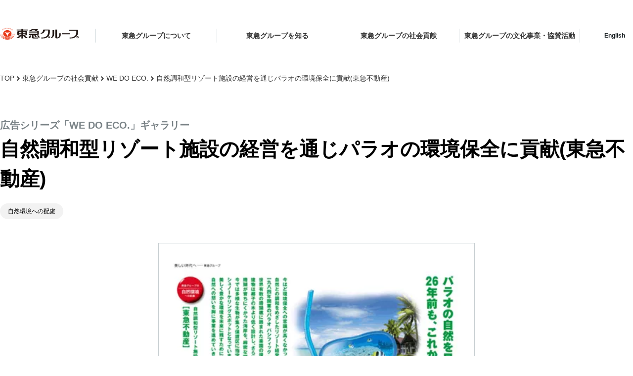

--- FILE ---
content_type: text/html; charset=UTF-8
request_url: https://tokyugroup.jp/csr/wedoeco/chap-3-19
body_size: 35717
content:
<!DOCTYPE html>
<html lang="ja" dir="ltr" prefix="og: https://ogp.me/ns#">
  <head>
    <meta charset="utf-8" />
<script type="text/javascript">(window.NREUM||(NREUM={})).init={privacy:{cookies_enabled:true},ajax:{deny_list:[]},session_replay:{sampling_rate:10.0,mask_text_selector:"",block_selector:"",mask_input_options:{date:true,text_area:true,week:true,select:true,color:true,range:true,textarea:true,url:true,number:true,search:true,month:true,datetime_local:true,tel:true,text:true,time:true,email:true},fix_stylesheets:true,mask_all_inputs:false,preload:false,enabled:true,error_sampling_rate:100.0,autoStart:true},session_trace:{sampling_rate:10.0,mode:"FIXED_RATE",enabled:true,error_sampling_rate:100.0},feature_flags:["soft_nav"],performance:{capture_marks:false,capture_detail:false,capture_measures:true},distributed_tracing:{enabled:true}};(window.NREUM||(NREUM={})).loader_config={agentID:"1588878317",accountID:"4206211",trustKey:"3839056",xpid:"UAQHV1RSCRABUVNTBggOVFMH",licenseKey:"NRJS-6035865c5d2d0e356b4",applicationID:"1521199276",browserID:"1588878317"};;/*! For license information please see nr-loader-spa-1.308.0.min.js.LICENSE.txt */
(()=>{var e,t,r={384:(e,t,r)=>{"use strict";r.d(t,{NT:()=>a,US:()=>u,Zm:()=>o,bQ:()=>d,dV:()=>c,pV:()=>l});var n=r(6154),i=r(1863),s=r(1910);const a={beacon:"bam.nr-data.net",errorBeacon:"bam.nr-data.net"};function o(){return n.gm.NREUM||(n.gm.NREUM={}),void 0===n.gm.newrelic&&(n.gm.newrelic=n.gm.NREUM),n.gm.NREUM}function c(){let e=o();return e.o||(e.o={ST:n.gm.setTimeout,SI:n.gm.setImmediate||n.gm.setInterval,CT:n.gm.clearTimeout,XHR:n.gm.XMLHttpRequest,REQ:n.gm.Request,EV:n.gm.Event,PR:n.gm.Promise,MO:n.gm.MutationObserver,FETCH:n.gm.fetch,WS:n.gm.WebSocket},(0,s.i)(...Object.values(e.o))),e}function d(e,t){let r=o();r.initializedAgents??={},t.initializedAt={ms:(0,i.t)(),date:new Date},r.initializedAgents[e]=t}function u(e,t){o()[e]=t}function l(){return function(){let e=o();const t=e.info||{};e.info={beacon:a.beacon,errorBeacon:a.errorBeacon,...t}}(),function(){let e=o();const t=e.init||{};e.init={...t}}(),c(),function(){let e=o();const t=e.loader_config||{};e.loader_config={...t}}(),o()}},782:(e,t,r)=>{"use strict";r.d(t,{T:()=>n});const n=r(860).K7.pageViewTiming},860:(e,t,r)=>{"use strict";r.d(t,{$J:()=>u,K7:()=>c,P3:()=>d,XX:()=>i,Yy:()=>o,df:()=>s,qY:()=>n,v4:()=>a});const n="events",i="jserrors",s="browser/blobs",a="rum",o="browser/logs",c={ajax:"ajax",genericEvents:"generic_events",jserrors:i,logging:"logging",metrics:"metrics",pageAction:"page_action",pageViewEvent:"page_view_event",pageViewTiming:"page_view_timing",sessionReplay:"session_replay",sessionTrace:"session_trace",softNav:"soft_navigations",spa:"spa"},d={[c.pageViewEvent]:1,[c.pageViewTiming]:2,[c.metrics]:3,[c.jserrors]:4,[c.spa]:5,[c.ajax]:6,[c.sessionTrace]:7,[c.softNav]:8,[c.sessionReplay]:9,[c.logging]:10,[c.genericEvents]:11},u={[c.pageViewEvent]:a,[c.pageViewTiming]:n,[c.ajax]:n,[c.spa]:n,[c.softNav]:n,[c.metrics]:i,[c.jserrors]:i,[c.sessionTrace]:s,[c.sessionReplay]:s,[c.logging]:o,[c.genericEvents]:"ins"}},944:(e,t,r)=>{"use strict";r.d(t,{R:()=>i});var n=r(3241);function i(e,t){"function"==typeof console.debug&&(console.debug("New Relic Warning: https://github.com/newrelic/newrelic-browser-agent/blob/main/docs/warning-codes.md#".concat(e),t),(0,n.W)({agentIdentifier:null,drained:null,type:"data",name:"warn",feature:"warn",data:{code:e,secondary:t}}))}},993:(e,t,r)=>{"use strict";r.d(t,{A$:()=>s,ET:()=>a,TZ:()=>o,p_:()=>i});var n=r(860);const i={ERROR:"ERROR",WARN:"WARN",INFO:"INFO",DEBUG:"DEBUG",TRACE:"TRACE"},s={OFF:0,ERROR:1,WARN:2,INFO:3,DEBUG:4,TRACE:5},a="log",o=n.K7.logging},1541:(e,t,r)=>{"use strict";r.d(t,{U:()=>i,f:()=>n});const n={MFE:"MFE",BA:"BA"};function i(e,t){if(2!==t?.harvestEndpointVersion)return{};const r=t.agentRef.runtime.appMetadata.agents[0].entityGuid;return e?{"source.id":e.id,"source.name":e.name,"source.type":e.type,"parent.id":e.parent?.id||r,"parent.type":e.parent?.type||n.BA}:{"entity.guid":r,appId:t.agentRef.info.applicationID}}},1687:(e,t,r)=>{"use strict";r.d(t,{Ak:()=>d,Ze:()=>h,x3:()=>u});var n=r(3241),i=r(7836),s=r(3606),a=r(860),o=r(2646);const c={};function d(e,t){const r={staged:!1,priority:a.P3[t]||0};l(e),c[e].get(t)||c[e].set(t,r)}function u(e,t){e&&c[e]&&(c[e].get(t)&&c[e].delete(t),p(e,t,!1),c[e].size&&f(e))}function l(e){if(!e)throw new Error("agentIdentifier required");c[e]||(c[e]=new Map)}function h(e="",t="feature",r=!1){if(l(e),!e||!c[e].get(t)||r)return p(e,t);c[e].get(t).staged=!0,f(e)}function f(e){const t=Array.from(c[e]);t.every(([e,t])=>t.staged)&&(t.sort((e,t)=>e[1].priority-t[1].priority),t.forEach(([t])=>{c[e].delete(t),p(e,t)}))}function p(e,t,r=!0){const a=e?i.ee.get(e):i.ee,c=s.i.handlers;if(!a.aborted&&a.backlog&&c){if((0,n.W)({agentIdentifier:e,type:"lifecycle",name:"drain",feature:t}),r){const e=a.backlog[t],r=c[t];if(r){for(let t=0;e&&t<e.length;++t)g(e[t],r);Object.entries(r).forEach(([e,t])=>{Object.values(t||{}).forEach(t=>{t[0]?.on&&t[0]?.context()instanceof o.y&&t[0].on(e,t[1])})})}}a.isolatedBacklog||delete c[t],a.backlog[t]=null,a.emit("drain-"+t,[])}}function g(e,t){var r=e[1];Object.values(t[r]||{}).forEach(t=>{var r=e[0];if(t[0]===r){var n=t[1],i=e[3],s=e[2];n.apply(i,s)}})}},1738:(e,t,r)=>{"use strict";r.d(t,{U:()=>f,Y:()=>h});var n=r(3241),i=r(9908),s=r(1863),a=r(944),o=r(5701),c=r(3969),d=r(8362),u=r(860),l=r(4261);function h(e,t,r,s){const h=s||r;!h||h[e]&&h[e]!==d.d.prototype[e]||(h[e]=function(){(0,i.p)(c.xV,["API/"+e+"/called"],void 0,u.K7.metrics,r.ee),(0,n.W)({agentIdentifier:r.agentIdentifier,drained:!!o.B?.[r.agentIdentifier],type:"data",name:"api",feature:l.Pl+e,data:{}});try{return t.apply(this,arguments)}catch(e){(0,a.R)(23,e)}})}function f(e,t,r,n,a){const o=e.info;null===r?delete o.jsAttributes[t]:o.jsAttributes[t]=r,(a||null===r)&&(0,i.p)(l.Pl+n,[(0,s.t)(),t,r],void 0,"session",e.ee)}},1741:(e,t,r)=>{"use strict";r.d(t,{W:()=>s});var n=r(944),i=r(4261);class s{#e(e,...t){if(this[e]!==s.prototype[e])return this[e](...t);(0,n.R)(35,e)}addPageAction(e,t){return this.#e(i.hG,e,t)}register(e){return this.#e(i.eY,e)}recordCustomEvent(e,t){return this.#e(i.fF,e,t)}setPageViewName(e,t){return this.#e(i.Fw,e,t)}setCustomAttribute(e,t,r){return this.#e(i.cD,e,t,r)}noticeError(e,t){return this.#e(i.o5,e,t)}setUserId(e,t=!1){return this.#e(i.Dl,e,t)}setApplicationVersion(e){return this.#e(i.nb,e)}setErrorHandler(e){return this.#e(i.bt,e)}addRelease(e,t){return this.#e(i.k6,e,t)}log(e,t){return this.#e(i.$9,e,t)}start(){return this.#e(i.d3)}finished(e){return this.#e(i.BL,e)}recordReplay(){return this.#e(i.CH)}pauseReplay(){return this.#e(i.Tb)}addToTrace(e){return this.#e(i.U2,e)}setCurrentRouteName(e){return this.#e(i.PA,e)}interaction(e){return this.#e(i.dT,e)}wrapLogger(e,t,r){return this.#e(i.Wb,e,t,r)}measure(e,t){return this.#e(i.V1,e,t)}consent(e){return this.#e(i.Pv,e)}}},1863:(e,t,r)=>{"use strict";function n(){return Math.floor(performance.now())}r.d(t,{t:()=>n})},1910:(e,t,r)=>{"use strict";r.d(t,{i:()=>s});var n=r(944);const i=new Map;function s(...e){return e.every(e=>{if(i.has(e))return i.get(e);const t="function"==typeof e?e.toString():"",r=t.includes("[native code]"),s=t.includes("nrWrapper");return r||s||(0,n.R)(64,e?.name||t),i.set(e,r),r})}},2555:(e,t,r)=>{"use strict";r.d(t,{D:()=>o,f:()=>a});var n=r(384),i=r(8122);const s={beacon:n.NT.beacon,errorBeacon:n.NT.errorBeacon,licenseKey:void 0,applicationID:void 0,sa:void 0,queueTime:void 0,applicationTime:void 0,ttGuid:void 0,user:void 0,account:void 0,product:void 0,extra:void 0,jsAttributes:{},userAttributes:void 0,atts:void 0,transactionName:void 0,tNamePlain:void 0};function a(e){try{return!!e.licenseKey&&!!e.errorBeacon&&!!e.applicationID}catch(e){return!1}}const o=e=>(0,i.a)(e,s)},2614:(e,t,r)=>{"use strict";r.d(t,{BB:()=>a,H3:()=>n,g:()=>d,iL:()=>c,tS:()=>o,uh:()=>i,wk:()=>s});const n="NRBA",i="SESSION",s=144e5,a=18e5,o={STARTED:"session-started",PAUSE:"session-pause",RESET:"session-reset",RESUME:"session-resume",UPDATE:"session-update"},c={SAME_TAB:"same-tab",CROSS_TAB:"cross-tab"},d={OFF:0,FULL:1,ERROR:2}},2646:(e,t,r)=>{"use strict";r.d(t,{y:()=>n});class n{constructor(e){this.contextId=e}}},2843:(e,t,r)=>{"use strict";r.d(t,{G:()=>s,u:()=>i});var n=r(3878);function i(e,t=!1,r,i){(0,n.DD)("visibilitychange",function(){if(t)return void("hidden"===document.visibilityState&&e());e(document.visibilityState)},r,i)}function s(e,t,r){(0,n.sp)("pagehide",e,t,r)}},3241:(e,t,r)=>{"use strict";r.d(t,{W:()=>s});var n=r(6154);const i="newrelic";function s(e={}){try{n.gm.dispatchEvent(new CustomEvent(i,{detail:e}))}catch(e){}}},3304:(e,t,r)=>{"use strict";r.d(t,{A:()=>s});var n=r(7836);const i=()=>{const e=new WeakSet;return(t,r)=>{if("object"==typeof r&&null!==r){if(e.has(r))return;e.add(r)}return r}};function s(e){try{return JSON.stringify(e,i())??""}catch(e){try{n.ee.emit("internal-error",[e])}catch(e){}return""}}},3333:(e,t,r)=>{"use strict";r.d(t,{$v:()=>u,TZ:()=>n,Xh:()=>c,Zp:()=>i,kd:()=>d,mq:()=>o,nf:()=>a,qN:()=>s});const n=r(860).K7.genericEvents,i=["auxclick","click","copy","keydown","paste","scrollend"],s=["focus","blur"],a=4,o=1e3,c=2e3,d=["PageAction","UserAction","BrowserPerformance"],u={RESOURCES:"experimental.resources",REGISTER:"register"}},3434:(e,t,r)=>{"use strict";r.d(t,{Jt:()=>s,YM:()=>d});var n=r(7836),i=r(5607);const s="nr@original:".concat(i.W),a=50;var o=Object.prototype.hasOwnProperty,c=!1;function d(e,t){return e||(e=n.ee),r.inPlace=function(e,t,n,i,s){n||(n="");const a="-"===n.charAt(0);for(let o=0;o<t.length;o++){const c=t[o],d=e[c];l(d)||(e[c]=r(d,a?c+n:n,i,c,s))}},r.flag=s,r;function r(t,r,n,c,d){return l(t)?t:(r||(r=""),nrWrapper[s]=t,function(e,t,r){if(Object.defineProperty&&Object.keys)try{return Object.keys(e).forEach(function(r){Object.defineProperty(t,r,{get:function(){return e[r]},set:function(t){return e[r]=t,t}})}),t}catch(e){u([e],r)}for(var n in e)o.call(e,n)&&(t[n]=e[n])}(t,nrWrapper,e),nrWrapper);function nrWrapper(){var s,o,l,h;let f;try{o=this,s=[...arguments],l="function"==typeof n?n(s,o):n||{}}catch(t){u([t,"",[s,o,c],l],e)}i(r+"start",[s,o,c],l,d);const p=performance.now();let g;try{return h=t.apply(o,s),g=performance.now(),h}catch(e){throw g=performance.now(),i(r+"err",[s,o,e],l,d),f=e,f}finally{const e=g-p,t={start:p,end:g,duration:e,isLongTask:e>=a,methodName:c,thrownError:f};t.isLongTask&&i("long-task",[t,o],l,d),i(r+"end",[s,o,h],l,d)}}}function i(r,n,i,s){if(!c||t){var a=c;c=!0;try{e.emit(r,n,i,t,s)}catch(t){u([t,r,n,i],e)}c=a}}}function u(e,t){t||(t=n.ee);try{t.emit("internal-error",e)}catch(e){}}function l(e){return!(e&&"function"==typeof e&&e.apply&&!e[s])}},3606:(e,t,r)=>{"use strict";r.d(t,{i:()=>s});var n=r(9908);s.on=a;var i=s.handlers={};function s(e,t,r,s){a(s||n.d,i,e,t,r)}function a(e,t,r,i,s){s||(s="feature"),e||(e=n.d);var a=t[s]=t[s]||{};(a[r]=a[r]||[]).push([e,i])}},3738:(e,t,r)=>{"use strict";r.d(t,{He:()=>i,Kp:()=>o,Lc:()=>d,Rz:()=>u,TZ:()=>n,bD:()=>s,d3:()=>a,jx:()=>l,sl:()=>h,uP:()=>c});const n=r(860).K7.sessionTrace,i="bstResource",s="resource",a="-start",o="-end",c="fn"+a,d="fn"+o,u="pushState",l=1e3,h=3e4},3785:(e,t,r)=>{"use strict";r.d(t,{R:()=>c,b:()=>d});var n=r(9908),i=r(1863),s=r(860),a=r(3969),o=r(993);function c(e,t,r={},c=o.p_.INFO,d=!0,u,l=(0,i.t)()){(0,n.p)(a.xV,["API/logging/".concat(c.toLowerCase(),"/called")],void 0,s.K7.metrics,e),(0,n.p)(o.ET,[l,t,r,c,d,u],void 0,s.K7.logging,e)}function d(e){return"string"==typeof e&&Object.values(o.p_).some(t=>t===e.toUpperCase().trim())}},3878:(e,t,r)=>{"use strict";function n(e,t){return{capture:e,passive:!1,signal:t}}function i(e,t,r=!1,i){window.addEventListener(e,t,n(r,i))}function s(e,t,r=!1,i){document.addEventListener(e,t,n(r,i))}r.d(t,{DD:()=>s,jT:()=>n,sp:()=>i})},3962:(e,t,r)=>{"use strict";r.d(t,{AM:()=>a,O2:()=>l,OV:()=>s,Qu:()=>h,TZ:()=>c,ih:()=>f,pP:()=>o,t1:()=>u,tC:()=>i,wD:()=>d});var n=r(860);const i=["click","keydown","submit"],s="popstate",a="api",o="initialPageLoad",c=n.K7.softNav,d=5e3,u=500,l={INITIAL_PAGE_LOAD:"",ROUTE_CHANGE:1,UNSPECIFIED:2},h={INTERACTION:1,AJAX:2,CUSTOM_END:3,CUSTOM_TRACER:4},f={IP:"in progress",PF:"pending finish",FIN:"finished",CAN:"cancelled"}},3969:(e,t,r)=>{"use strict";r.d(t,{TZ:()=>n,XG:()=>o,rs:()=>i,xV:()=>a,z_:()=>s});const n=r(860).K7.metrics,i="sm",s="cm",a="storeSupportabilityMetrics",o="storeEventMetrics"},4234:(e,t,r)=>{"use strict";r.d(t,{W:()=>s});var n=r(7836),i=r(1687);class s{constructor(e,t){this.agentIdentifier=e,this.ee=n.ee.get(e),this.featureName=t,this.blocked=!1}deregisterDrain(){(0,i.x3)(this.agentIdentifier,this.featureName)}}},4261:(e,t,r)=>{"use strict";r.d(t,{$9:()=>u,BL:()=>c,CH:()=>p,Dl:()=>R,Fw:()=>w,PA:()=>v,Pl:()=>n,Pv:()=>A,Tb:()=>h,U2:()=>a,V1:()=>E,Wb:()=>T,bt:()=>y,cD:()=>b,d3:()=>x,dT:()=>d,eY:()=>g,fF:()=>f,hG:()=>s,hw:()=>i,k6:()=>o,nb:()=>m,o5:()=>l});const n="api-",i=n+"ixn-",s="addPageAction",a="addToTrace",o="addRelease",c="finished",d="interaction",u="log",l="noticeError",h="pauseReplay",f="recordCustomEvent",p="recordReplay",g="register",m="setApplicationVersion",v="setCurrentRouteName",b="setCustomAttribute",y="setErrorHandler",w="setPageViewName",R="setUserId",x="start",T="wrapLogger",E="measure",A="consent"},5205:(e,t,r)=>{"use strict";r.d(t,{j:()=>S});var n=r(384),i=r(1741);var s=r(2555),a=r(3333);const o=e=>{if(!e||"string"!=typeof e)return!1;try{document.createDocumentFragment().querySelector(e)}catch{return!1}return!0};var c=r(2614),d=r(944),u=r(8122);const l="[data-nr-mask]",h=e=>(0,u.a)(e,(()=>{const e={feature_flags:[],experimental:{allow_registered_children:!1,resources:!1},mask_selector:"*",block_selector:"[data-nr-block]",mask_input_options:{color:!1,date:!1,"datetime-local":!1,email:!1,month:!1,number:!1,range:!1,search:!1,tel:!1,text:!1,time:!1,url:!1,week:!1,textarea:!1,select:!1,password:!0}};return{ajax:{deny_list:void 0,block_internal:!0,enabled:!0,autoStart:!0},api:{get allow_registered_children(){return e.feature_flags.includes(a.$v.REGISTER)||e.experimental.allow_registered_children},set allow_registered_children(t){e.experimental.allow_registered_children=t},duplicate_registered_data:!1},browser_consent_mode:{enabled:!1},distributed_tracing:{enabled:void 0,exclude_newrelic_header:void 0,cors_use_newrelic_header:void 0,cors_use_tracecontext_headers:void 0,allowed_origins:void 0},get feature_flags(){return e.feature_flags},set feature_flags(t){e.feature_flags=t},generic_events:{enabled:!0,autoStart:!0},harvest:{interval:30},jserrors:{enabled:!0,autoStart:!0},logging:{enabled:!0,autoStart:!0},metrics:{enabled:!0,autoStart:!0},obfuscate:void 0,page_action:{enabled:!0},page_view_event:{enabled:!0,autoStart:!0},page_view_timing:{enabled:!0,autoStart:!0},performance:{capture_marks:!1,capture_measures:!1,capture_detail:!0,resources:{get enabled(){return e.feature_flags.includes(a.$v.RESOURCES)||e.experimental.resources},set enabled(t){e.experimental.resources=t},asset_types:[],first_party_domains:[],ignore_newrelic:!0}},privacy:{cookies_enabled:!0},proxy:{assets:void 0,beacon:void 0},session:{expiresMs:c.wk,inactiveMs:c.BB},session_replay:{autoStart:!0,enabled:!1,preload:!1,sampling_rate:10,error_sampling_rate:100,collect_fonts:!1,inline_images:!1,fix_stylesheets:!0,mask_all_inputs:!0,get mask_text_selector(){return e.mask_selector},set mask_text_selector(t){o(t)?e.mask_selector="".concat(t,",").concat(l):""===t||null===t?e.mask_selector=l:(0,d.R)(5,t)},get block_class(){return"nr-block"},get ignore_class(){return"nr-ignore"},get mask_text_class(){return"nr-mask"},get block_selector(){return e.block_selector},set block_selector(t){o(t)?e.block_selector+=",".concat(t):""!==t&&(0,d.R)(6,t)},get mask_input_options(){return e.mask_input_options},set mask_input_options(t){t&&"object"==typeof t?e.mask_input_options={...t,password:!0}:(0,d.R)(7,t)}},session_trace:{enabled:!0,autoStart:!0},soft_navigations:{enabled:!0,autoStart:!0},spa:{enabled:!0,autoStart:!0},ssl:void 0,user_actions:{enabled:!0,elementAttributes:["id","className","tagName","type"]}}})());var f=r(6154),p=r(9324);let g=0;const m={buildEnv:p.F3,distMethod:p.Xs,version:p.xv,originTime:f.WN},v={consented:!1},b={appMetadata:{},get consented(){return this.session?.state?.consent||v.consented},set consented(e){v.consented=e},customTransaction:void 0,denyList:void 0,disabled:!1,harvester:void 0,isolatedBacklog:!1,isRecording:!1,loaderType:void 0,maxBytes:3e4,obfuscator:void 0,onerror:void 0,ptid:void 0,releaseIds:{},session:void 0,timeKeeper:void 0,registeredEntities:[],jsAttributesMetadata:{bytes:0},get harvestCount(){return++g}},y=e=>{const t=(0,u.a)(e,b),r=Object.keys(m).reduce((e,t)=>(e[t]={value:m[t],writable:!1,configurable:!0,enumerable:!0},e),{});return Object.defineProperties(t,r)};var w=r(5701);const R=e=>{const t=e.startsWith("http");e+="/",r.p=t?e:"https://"+e};var x=r(7836),T=r(3241);const E={accountID:void 0,trustKey:void 0,agentID:void 0,licenseKey:void 0,applicationID:void 0,xpid:void 0},A=e=>(0,u.a)(e,E),_=new Set;function S(e,t={},r,a){let{init:o,info:c,loader_config:d,runtime:u={},exposed:l=!0}=t;if(!c){const e=(0,n.pV)();o=e.init,c=e.info,d=e.loader_config}e.init=h(o||{}),e.loader_config=A(d||{}),c.jsAttributes??={},f.bv&&(c.jsAttributes.isWorker=!0),e.info=(0,s.D)(c);const p=e.init,g=[c.beacon,c.errorBeacon];_.has(e.agentIdentifier)||(p.proxy.assets&&(R(p.proxy.assets),g.push(p.proxy.assets)),p.proxy.beacon&&g.push(p.proxy.beacon),e.beacons=[...g],function(e){const t=(0,n.pV)();Object.getOwnPropertyNames(i.W.prototype).forEach(r=>{const n=i.W.prototype[r];if("function"!=typeof n||"constructor"===n)return;let s=t[r];e[r]&&!1!==e.exposed&&"micro-agent"!==e.runtime?.loaderType&&(t[r]=(...t)=>{const n=e[r](...t);return s?s(...t):n})})}(e),(0,n.US)("activatedFeatures",w.B)),u.denyList=[...p.ajax.deny_list||[],...p.ajax.block_internal?g:[]],u.ptid=e.agentIdentifier,u.loaderType=r,e.runtime=y(u),_.has(e.agentIdentifier)||(e.ee=x.ee.get(e.agentIdentifier),e.exposed=l,(0,T.W)({agentIdentifier:e.agentIdentifier,drained:!!w.B?.[e.agentIdentifier],type:"lifecycle",name:"initialize",feature:void 0,data:e.config})),_.add(e.agentIdentifier)}},5270:(e,t,r)=>{"use strict";r.d(t,{Aw:()=>a,SR:()=>s,rF:()=>o});var n=r(384),i=r(7767);function s(e){return!!(0,n.dV)().o.MO&&(0,i.V)(e)&&!0===e?.session_trace.enabled}function a(e){return!0===e?.session_replay.preload&&s(e)}function o(e,t){try{if("string"==typeof t?.type){if("password"===t.type.toLowerCase())return"*".repeat(e?.length||0);if(void 0!==t?.dataset?.nrUnmask||t?.classList?.contains("nr-unmask"))return e}}catch(e){}return"string"==typeof e?e.replace(/[\S]/g,"*"):"*".repeat(e?.length||0)}},5289:(e,t,r)=>{"use strict";r.d(t,{GG:()=>a,Qr:()=>c,sB:()=>o});var n=r(3878),i=r(6389);function s(){return"undefined"==typeof document||"complete"===document.readyState}function a(e,t){if(s())return e();const r=(0,i.J)(e),a=setInterval(()=>{s()&&(clearInterval(a),r())},500);(0,n.sp)("load",r,t)}function o(e){if(s())return e();(0,n.DD)("DOMContentLoaded",e)}function c(e){if(s())return e();(0,n.sp)("popstate",e)}},5607:(e,t,r)=>{"use strict";r.d(t,{W:()=>n});const n=(0,r(9566).bz)()},5701:(e,t,r)=>{"use strict";r.d(t,{B:()=>s,t:()=>a});var n=r(3241);const i=new Set,s={};function a(e,t){const r=t.agentIdentifier;s[r]??={},e&&"object"==typeof e&&(i.has(r)||(t.ee.emit("rumresp",[e]),s[r]=e,i.add(r),(0,n.W)({agentIdentifier:r,loaded:!0,drained:!0,type:"lifecycle",name:"load",feature:void 0,data:e})))}},6154:(e,t,r)=>{"use strict";r.d(t,{OF:()=>d,RI:()=>i,WN:()=>h,bv:()=>s,eN:()=>f,gm:()=>a,lR:()=>l,m:()=>c,mw:()=>o,sb:()=>u});var n=r(1863);const i="undefined"!=typeof window&&!!window.document,s="undefined"!=typeof WorkerGlobalScope&&("undefined"!=typeof self&&self instanceof WorkerGlobalScope&&self.navigator instanceof WorkerNavigator||"undefined"!=typeof globalThis&&globalThis instanceof WorkerGlobalScope&&globalThis.navigator instanceof WorkerNavigator),a=i?window:"undefined"!=typeof WorkerGlobalScope&&("undefined"!=typeof self&&self instanceof WorkerGlobalScope&&self||"undefined"!=typeof globalThis&&globalThis instanceof WorkerGlobalScope&&globalThis),o=Boolean("hidden"===a?.document?.visibilityState),c=""+a?.location,d=/iPad|iPhone|iPod/.test(a.navigator?.userAgent),u=d&&"undefined"==typeof SharedWorker,l=(()=>{const e=a.navigator?.userAgent?.match(/Firefox[/\s](\d+\.\d+)/);return Array.isArray(e)&&e.length>=2?+e[1]:0})(),h=Date.now()-(0,n.t)(),f=()=>"undefined"!=typeof PerformanceNavigationTiming&&a?.performance?.getEntriesByType("navigation")?.[0]?.responseStart},6344:(e,t,r)=>{"use strict";r.d(t,{BB:()=>u,Qb:()=>l,TZ:()=>i,Ug:()=>a,Vh:()=>s,_s:()=>o,bc:()=>d,yP:()=>c});var n=r(2614);const i=r(860).K7.sessionReplay,s="errorDuringReplay",a=.12,o={DomContentLoaded:0,Load:1,FullSnapshot:2,IncrementalSnapshot:3,Meta:4,Custom:5},c={[n.g.ERROR]:15e3,[n.g.FULL]:3e5,[n.g.OFF]:0},d={RESET:{message:"Session was reset",sm:"Reset"},IMPORT:{message:"Recorder failed to import",sm:"Import"},TOO_MANY:{message:"429: Too Many Requests",sm:"Too-Many"},TOO_BIG:{message:"Payload was too large",sm:"Too-Big"},CROSS_TAB:{message:"Session Entity was set to OFF on another tab",sm:"Cross-Tab"},ENTITLEMENTS:{message:"Session Replay is not allowed and will not be started",sm:"Entitlement"}},u=5e3,l={API:"api",RESUME:"resume",SWITCH_TO_FULL:"switchToFull",INITIALIZE:"initialize",PRELOAD:"preload"}},6389:(e,t,r)=>{"use strict";function n(e,t=500,r={}){const n=r?.leading||!1;let i;return(...r)=>{n&&void 0===i&&(e.apply(this,r),i=setTimeout(()=>{i=clearTimeout(i)},t)),n||(clearTimeout(i),i=setTimeout(()=>{e.apply(this,r)},t))}}function i(e){let t=!1;return(...r)=>{t||(t=!0,e.apply(this,r))}}r.d(t,{J:()=>i,s:()=>n})},6630:(e,t,r)=>{"use strict";r.d(t,{T:()=>n});const n=r(860).K7.pageViewEvent},6774:(e,t,r)=>{"use strict";r.d(t,{T:()=>n});const n=r(860).K7.jserrors},7295:(e,t,r)=>{"use strict";r.d(t,{Xv:()=>a,gX:()=>i,iW:()=>s});var n=[];function i(e){if(!e||s(e))return!1;if(0===n.length)return!0;if("*"===n[0].hostname)return!1;for(var t=0;t<n.length;t++){var r=n[t];if(r.hostname.test(e.hostname)&&r.pathname.test(e.pathname))return!1}return!0}function s(e){return void 0===e.hostname}function a(e){if(n=[],e&&e.length)for(var t=0;t<e.length;t++){let r=e[t];if(!r)continue;if("*"===r)return void(n=[{hostname:"*"}]);0===r.indexOf("http://")?r=r.substring(7):0===r.indexOf("https://")&&(r=r.substring(8));const i=r.indexOf("/");let s,a;i>0?(s=r.substring(0,i),a=r.substring(i)):(s=r,a="*");let[c]=s.split(":");n.push({hostname:o(c),pathname:o(a,!0)})}}function o(e,t=!1){const r=e.replace(/[.+?^${}()|[\]\\]/g,e=>"\\"+e).replace(/\*/g,".*?");return new RegExp((t?"^":"")+r+"$")}},7485:(e,t,r)=>{"use strict";r.d(t,{D:()=>i});var n=r(6154);function i(e){if(0===(e||"").indexOf("data:"))return{protocol:"data"};try{const t=new URL(e,location.href),r={port:t.port,hostname:t.hostname,pathname:t.pathname,search:t.search,protocol:t.protocol.slice(0,t.protocol.indexOf(":")),sameOrigin:t.protocol===n.gm?.location?.protocol&&t.host===n.gm?.location?.host};return r.port&&""!==r.port||("http:"===t.protocol&&(r.port="80"),"https:"===t.protocol&&(r.port="443")),r.pathname&&""!==r.pathname?r.pathname.startsWith("/")||(r.pathname="/".concat(r.pathname)):r.pathname="/",r}catch(e){return{}}}},7699:(e,t,r)=>{"use strict";r.d(t,{It:()=>s,KC:()=>o,No:()=>i,qh:()=>a});var n=r(860);const i=16e3,s=1e6,a="SESSION_ERROR",o={[n.K7.logging]:!0,[n.K7.genericEvents]:!1,[n.K7.jserrors]:!1,[n.K7.ajax]:!1}},7767:(e,t,r)=>{"use strict";r.d(t,{V:()=>i});var n=r(6154);const i=e=>n.RI&&!0===e?.privacy.cookies_enabled},7836:(e,t,r)=>{"use strict";r.d(t,{P:()=>o,ee:()=>c});var n=r(384),i=r(8990),s=r(2646),a=r(5607);const o="nr@context:".concat(a.W),c=function e(t,r){var n={},a={},u={},l=!1;try{l=16===r.length&&d.initializedAgents?.[r]?.runtime.isolatedBacklog}catch(e){}var h={on:p,addEventListener:p,removeEventListener:function(e,t){var r=n[e];if(!r)return;for(var i=0;i<r.length;i++)r[i]===t&&r.splice(i,1)},emit:function(e,r,n,i,s){!1!==s&&(s=!0);if(c.aborted&&!i)return;t&&s&&t.emit(e,r,n);var o=f(n);g(e).forEach(e=>{e.apply(o,r)});var d=v()[a[e]];d&&d.push([h,e,r,o]);return o},get:m,listeners:g,context:f,buffer:function(e,t){const r=v();if(t=t||"feature",h.aborted)return;Object.entries(e||{}).forEach(([e,n])=>{a[n]=t,t in r||(r[t]=[])})},abort:function(){h._aborted=!0,Object.keys(h.backlog).forEach(e=>{delete h.backlog[e]})},isBuffering:function(e){return!!v()[a[e]]},debugId:r,backlog:l?{}:t&&"object"==typeof t.backlog?t.backlog:{},isolatedBacklog:l};return Object.defineProperty(h,"aborted",{get:()=>{let e=h._aborted||!1;return e||(t&&(e=t.aborted),e)}}),h;function f(e){return e&&e instanceof s.y?e:e?(0,i.I)(e,o,()=>new s.y(o)):new s.y(o)}function p(e,t){n[e]=g(e).concat(t)}function g(e){return n[e]||[]}function m(t){return u[t]=u[t]||e(h,t)}function v(){return h.backlog}}(void 0,"globalEE"),d=(0,n.Zm)();d.ee||(d.ee=c)},8122:(e,t,r)=>{"use strict";r.d(t,{a:()=>i});var n=r(944);function i(e,t){try{if(!e||"object"!=typeof e)return(0,n.R)(3);if(!t||"object"!=typeof t)return(0,n.R)(4);const r=Object.create(Object.getPrototypeOf(t),Object.getOwnPropertyDescriptors(t)),s=0===Object.keys(r).length?e:r;for(let a in s)if(void 0!==e[a])try{if(null===e[a]){r[a]=null;continue}Array.isArray(e[a])&&Array.isArray(t[a])?r[a]=Array.from(new Set([...e[a],...t[a]])):"object"==typeof e[a]&&"object"==typeof t[a]?r[a]=i(e[a],t[a]):r[a]=e[a]}catch(e){r[a]||(0,n.R)(1,e)}return r}catch(e){(0,n.R)(2,e)}}},8139:(e,t,r)=>{"use strict";r.d(t,{u:()=>h});var n=r(7836),i=r(3434),s=r(8990),a=r(6154);const o={},c=a.gm.XMLHttpRequest,d="addEventListener",u="removeEventListener",l="nr@wrapped:".concat(n.P);function h(e){var t=function(e){return(e||n.ee).get("events")}(e);if(o[t.debugId]++)return t;o[t.debugId]=1;var r=(0,i.YM)(t,!0);function h(e){r.inPlace(e,[d,u],"-",p)}function p(e,t){return e[1]}return"getPrototypeOf"in Object&&(a.RI&&f(document,h),c&&f(c.prototype,h),f(a.gm,h)),t.on(d+"-start",function(e,t){var n=e[1];if(null!==n&&("function"==typeof n||"object"==typeof n)&&"newrelic"!==e[0]){var i=(0,s.I)(n,l,function(){var e={object:function(){if("function"!=typeof n.handleEvent)return;return n.handleEvent.apply(n,arguments)},function:n}[typeof n];return e?r(e,"fn-",null,e.name||"anonymous"):n});this.wrapped=e[1]=i}}),t.on(u+"-start",function(e){e[1]=this.wrapped||e[1]}),t}function f(e,t,...r){let n=e;for(;"object"==typeof n&&!Object.prototype.hasOwnProperty.call(n,d);)n=Object.getPrototypeOf(n);n&&t(n,...r)}},8362:(e,t,r)=>{"use strict";r.d(t,{d:()=>s});var n=r(9566),i=r(1741);class s extends i.W{agentIdentifier=(0,n.LA)(16)}},8374:(e,t,r)=>{r.nc=(()=>{try{return document?.currentScript?.nonce}catch(e){}return""})()},8990:(e,t,r)=>{"use strict";r.d(t,{I:()=>i});var n=Object.prototype.hasOwnProperty;function i(e,t,r){if(n.call(e,t))return e[t];var i=r();if(Object.defineProperty&&Object.keys)try{return Object.defineProperty(e,t,{value:i,writable:!0,enumerable:!1}),i}catch(e){}return e[t]=i,i}},9119:(e,t,r)=>{"use strict";r.d(t,{L:()=>s});var n=/([^?#]*)[^#]*(#[^?]*|$).*/,i=/([^?#]*)().*/;function s(e,t){return e?e.replace(t?n:i,"$1$2"):e}},9300:(e,t,r)=>{"use strict";r.d(t,{T:()=>n});const n=r(860).K7.ajax},9324:(e,t,r)=>{"use strict";r.d(t,{AJ:()=>a,F3:()=>i,Xs:()=>s,Yq:()=>o,xv:()=>n});const n="1.308.0",i="PROD",s="CDN",a="@newrelic/rrweb",o="1.0.1"},9566:(e,t,r)=>{"use strict";r.d(t,{LA:()=>o,ZF:()=>c,bz:()=>a,el:()=>d});var n=r(6154);const i="xxxxxxxx-xxxx-4xxx-yxxx-xxxxxxxxxxxx";function s(e,t){return e?15&e[t]:16*Math.random()|0}function a(){const e=n.gm?.crypto||n.gm?.msCrypto;let t,r=0;return e&&e.getRandomValues&&(t=e.getRandomValues(new Uint8Array(30))),i.split("").map(e=>"x"===e?s(t,r++).toString(16):"y"===e?(3&s()|8).toString(16):e).join("")}function o(e){const t=n.gm?.crypto||n.gm?.msCrypto;let r,i=0;t&&t.getRandomValues&&(r=t.getRandomValues(new Uint8Array(e)));const a=[];for(var o=0;o<e;o++)a.push(s(r,i++).toString(16));return a.join("")}function c(){return o(16)}function d(){return o(32)}},9908:(e,t,r)=>{"use strict";r.d(t,{d:()=>n,p:()=>i});var n=r(7836).ee.get("handle");function i(e,t,r,i,s){s?(s.buffer([e],i),s.emit(e,t,r)):(n.buffer([e],i),n.emit(e,t,r))}}},n={};function i(e){var t=n[e];if(void 0!==t)return t.exports;var s=n[e]={exports:{}};return r[e](s,s.exports,i),s.exports}i.m=r,i.d=(e,t)=>{for(var r in t)i.o(t,r)&&!i.o(e,r)&&Object.defineProperty(e,r,{enumerable:!0,get:t[r]})},i.f={},i.e=e=>Promise.all(Object.keys(i.f).reduce((t,r)=>(i.f[r](e,t),t),[])),i.u=e=>({212:"nr-spa-compressor",249:"nr-spa-recorder",478:"nr-spa"}[e]+"-1.308.0.min.js"),i.o=(e,t)=>Object.prototype.hasOwnProperty.call(e,t),e={},t="NRBA-1.308.0.PROD:",i.l=(r,n,s,a)=>{if(e[r])e[r].push(n);else{var o,c;if(void 0!==s)for(var d=document.getElementsByTagName("script"),u=0;u<d.length;u++){var l=d[u];if(l.getAttribute("src")==r||l.getAttribute("data-webpack")==t+s){o=l;break}}if(!o){c=!0;var h={478:"sha512-RSfSVnmHk59T/uIPbdSE0LPeqcEdF4/+XhfJdBuccH5rYMOEZDhFdtnh6X6nJk7hGpzHd9Ujhsy7lZEz/ORYCQ==",249:"sha512-ehJXhmntm85NSqW4MkhfQqmeKFulra3klDyY0OPDUE+sQ3GokHlPh1pmAzuNy//3j4ac6lzIbmXLvGQBMYmrkg==",212:"sha512-B9h4CR46ndKRgMBcK+j67uSR2RCnJfGefU+A7FrgR/k42ovXy5x/MAVFiSvFxuVeEk/pNLgvYGMp1cBSK/G6Fg=="};(o=document.createElement("script")).charset="utf-8",i.nc&&o.setAttribute("nonce",i.nc),o.setAttribute("data-webpack",t+s),o.src=r,0!==o.src.indexOf(window.location.origin+"/")&&(o.crossOrigin="anonymous"),h[a]&&(o.integrity=h[a])}e[r]=[n];var f=(t,n)=>{o.onerror=o.onload=null,clearTimeout(p);var i=e[r];if(delete e[r],o.parentNode&&o.parentNode.removeChild(o),i&&i.forEach(e=>e(n)),t)return t(n)},p=setTimeout(f.bind(null,void 0,{type:"timeout",target:o}),12e4);o.onerror=f.bind(null,o.onerror),o.onload=f.bind(null,o.onload),c&&document.head.appendChild(o)}},i.r=e=>{"undefined"!=typeof Symbol&&Symbol.toStringTag&&Object.defineProperty(e,Symbol.toStringTag,{value:"Module"}),Object.defineProperty(e,"__esModule",{value:!0})},i.p="https://js-agent.newrelic.com/",(()=>{var e={38:0,788:0};i.f.j=(t,r)=>{var n=i.o(e,t)?e[t]:void 0;if(0!==n)if(n)r.push(n[2]);else{var s=new Promise((r,i)=>n=e[t]=[r,i]);r.push(n[2]=s);var a=i.p+i.u(t),o=new Error;i.l(a,r=>{if(i.o(e,t)&&(0!==(n=e[t])&&(e[t]=void 0),n)){var s=r&&("load"===r.type?"missing":r.type),a=r&&r.target&&r.target.src;o.message="Loading chunk "+t+" failed: ("+s+": "+a+")",o.name="ChunkLoadError",o.type=s,o.request=a,n[1](o)}},"chunk-"+t,t)}};var t=(t,r)=>{var n,s,[a,o,c]=r,d=0;if(a.some(t=>0!==e[t])){for(n in o)i.o(o,n)&&(i.m[n]=o[n]);if(c)c(i)}for(t&&t(r);d<a.length;d++)s=a[d],i.o(e,s)&&e[s]&&e[s][0](),e[s]=0},r=self["webpackChunk:NRBA-1.308.0.PROD"]=self["webpackChunk:NRBA-1.308.0.PROD"]||[];r.forEach(t.bind(null,0)),r.push=t.bind(null,r.push.bind(r))})(),(()=>{"use strict";i(8374);var e=i(8362),t=i(860);const r=Object.values(t.K7);var n=i(5205);var s=i(9908),a=i(1863),o=i(4261),c=i(1738);var d=i(1687),u=i(4234),l=i(5289),h=i(6154),f=i(944),p=i(5270),g=i(7767),m=i(6389),v=i(7699);class b extends u.W{constructor(e,t){super(e.agentIdentifier,t),this.agentRef=e,this.abortHandler=void 0,this.featAggregate=void 0,this.loadedSuccessfully=void 0,this.onAggregateImported=new Promise(e=>{this.loadedSuccessfully=e}),this.deferred=Promise.resolve(),!1===e.init[this.featureName].autoStart?this.deferred=new Promise((t,r)=>{this.ee.on("manual-start-all",(0,m.J)(()=>{(0,d.Ak)(e.agentIdentifier,this.featureName),t()}))}):(0,d.Ak)(e.agentIdentifier,t)}importAggregator(e,t,r={}){if(this.featAggregate)return;const n=async()=>{let n;await this.deferred;try{if((0,g.V)(e.init)){const{setupAgentSession:t}=await i.e(478).then(i.bind(i,8766));n=t(e)}}catch(e){(0,f.R)(20,e),this.ee.emit("internal-error",[e]),(0,s.p)(v.qh,[e],void 0,this.featureName,this.ee)}try{if(!this.#t(this.featureName,n,e.init))return(0,d.Ze)(this.agentIdentifier,this.featureName),void this.loadedSuccessfully(!1);const{Aggregate:i}=await t();this.featAggregate=new i(e,r),e.runtime.harvester.initializedAggregates.push(this.featAggregate),this.loadedSuccessfully(!0)}catch(e){(0,f.R)(34,e),this.abortHandler?.(),(0,d.Ze)(this.agentIdentifier,this.featureName,!0),this.loadedSuccessfully(!1),this.ee&&this.ee.abort()}};h.RI?(0,l.GG)(()=>n(),!0):n()}#t(e,r,n){if(this.blocked)return!1;switch(e){case t.K7.sessionReplay:return(0,p.SR)(n)&&!!r;case t.K7.sessionTrace:return!!r;default:return!0}}}var y=i(6630),w=i(2614),R=i(3241);class x extends b{static featureName=y.T;constructor(e){var t;super(e,y.T),this.setupInspectionEvents(e.agentIdentifier),t=e,(0,c.Y)(o.Fw,function(e,r){"string"==typeof e&&("/"!==e.charAt(0)&&(e="/"+e),t.runtime.customTransaction=(r||"http://custom.transaction")+e,(0,s.p)(o.Pl+o.Fw,[(0,a.t)()],void 0,void 0,t.ee))},t),this.importAggregator(e,()=>i.e(478).then(i.bind(i,2467)))}setupInspectionEvents(e){const t=(t,r)=>{t&&(0,R.W)({agentIdentifier:e,timeStamp:t.timeStamp,loaded:"complete"===t.target.readyState,type:"window",name:r,data:t.target.location+""})};(0,l.sB)(e=>{t(e,"DOMContentLoaded")}),(0,l.GG)(e=>{t(e,"load")}),(0,l.Qr)(e=>{t(e,"navigate")}),this.ee.on(w.tS.UPDATE,(t,r)=>{(0,R.W)({agentIdentifier:e,type:"lifecycle",name:"session",data:r})})}}var T=i(384);class E extends e.d{constructor(e){var t;(super(),h.gm)?(this.features={},(0,T.bQ)(this.agentIdentifier,this),this.desiredFeatures=new Set(e.features||[]),this.desiredFeatures.add(x),(0,n.j)(this,e,e.loaderType||"agent"),t=this,(0,c.Y)(o.cD,function(e,r,n=!1){if("string"==typeof e){if(["string","number","boolean"].includes(typeof r)||null===r)return(0,c.U)(t,e,r,o.cD,n);(0,f.R)(40,typeof r)}else(0,f.R)(39,typeof e)},t),function(e){(0,c.Y)(o.Dl,function(t,r=!1){if("string"!=typeof t&&null!==t)return void(0,f.R)(41,typeof t);const n=e.info.jsAttributes["enduser.id"];r&&null!=n&&n!==t?(0,s.p)(o.Pl+"setUserIdAndResetSession",[t],void 0,"session",e.ee):(0,c.U)(e,"enduser.id",t,o.Dl,!0)},e)}(this),function(e){(0,c.Y)(o.nb,function(t){if("string"==typeof t||null===t)return(0,c.U)(e,"application.version",t,o.nb,!1);(0,f.R)(42,typeof t)},e)}(this),function(e){(0,c.Y)(o.d3,function(){e.ee.emit("manual-start-all")},e)}(this),function(e){(0,c.Y)(o.Pv,function(t=!0){if("boolean"==typeof t){if((0,s.p)(o.Pl+o.Pv,[t],void 0,"session",e.ee),e.runtime.consented=t,t){const t=e.features.page_view_event;t.onAggregateImported.then(e=>{const r=t.featAggregate;e&&!r.sentRum&&r.sendRum()})}}else(0,f.R)(65,typeof t)},e)}(this),this.run()):(0,f.R)(21)}get config(){return{info:this.info,init:this.init,loader_config:this.loader_config,runtime:this.runtime}}get api(){return this}run(){try{const e=function(e){const t={};return r.forEach(r=>{t[r]=!!e[r]?.enabled}),t}(this.init),n=[...this.desiredFeatures];n.sort((e,r)=>t.P3[e.featureName]-t.P3[r.featureName]),n.forEach(r=>{if(!e[r.featureName]&&r.featureName!==t.K7.pageViewEvent)return;if(r.featureName===t.K7.spa)return void(0,f.R)(67);const n=function(e){switch(e){case t.K7.ajax:return[t.K7.jserrors];case t.K7.sessionTrace:return[t.K7.ajax,t.K7.pageViewEvent];case t.K7.sessionReplay:return[t.K7.sessionTrace];case t.K7.pageViewTiming:return[t.K7.pageViewEvent];default:return[]}}(r.featureName).filter(e=>!(e in this.features));n.length>0&&(0,f.R)(36,{targetFeature:r.featureName,missingDependencies:n}),this.features[r.featureName]=new r(this)})}catch(e){(0,f.R)(22,e);for(const e in this.features)this.features[e].abortHandler?.();const t=(0,T.Zm)();delete t.initializedAgents[this.agentIdentifier]?.features,delete this.sharedAggregator;return t.ee.get(this.agentIdentifier).abort(),!1}}}var A=i(2843),_=i(782);class S extends b{static featureName=_.T;constructor(e){super(e,_.T),h.RI&&((0,A.u)(()=>(0,s.p)("docHidden",[(0,a.t)()],void 0,_.T,this.ee),!0),(0,A.G)(()=>(0,s.p)("winPagehide",[(0,a.t)()],void 0,_.T,this.ee)),this.importAggregator(e,()=>i.e(478).then(i.bind(i,9917))))}}var O=i(3969);class I extends b{static featureName=O.TZ;constructor(e){super(e,O.TZ),h.RI&&document.addEventListener("securitypolicyviolation",e=>{(0,s.p)(O.xV,["Generic/CSPViolation/Detected"],void 0,this.featureName,this.ee)}),this.importAggregator(e,()=>i.e(478).then(i.bind(i,6555)))}}var N=i(6774),P=i(3878),k=i(3304);class D{constructor(e,t,r,n,i){this.name="UncaughtError",this.message="string"==typeof e?e:(0,k.A)(e),this.sourceURL=t,this.line=r,this.column=n,this.__newrelic=i}}function C(e){return M(e)?e:new D(void 0!==e?.message?e.message:e,e?.filename||e?.sourceURL,e?.lineno||e?.line,e?.colno||e?.col,e?.__newrelic,e?.cause)}function j(e){const t="Unhandled Promise Rejection: ";if(!e?.reason)return;if(M(e.reason)){try{e.reason.message.startsWith(t)||(e.reason.message=t+e.reason.message)}catch(e){}return C(e.reason)}const r=C(e.reason);return(r.message||"").startsWith(t)||(r.message=t+r.message),r}function L(e){if(e.error instanceof SyntaxError&&!/:\d+$/.test(e.error.stack?.trim())){const t=new D(e.message,e.filename,e.lineno,e.colno,e.error.__newrelic,e.cause);return t.name=SyntaxError.name,t}return M(e.error)?e.error:C(e)}function M(e){return e instanceof Error&&!!e.stack}function H(e,r,n,i,o=(0,a.t)()){"string"==typeof e&&(e=new Error(e)),(0,s.p)("err",[e,o,!1,r,n.runtime.isRecording,void 0,i],void 0,t.K7.jserrors,n.ee),(0,s.p)("uaErr",[],void 0,t.K7.genericEvents,n.ee)}var B=i(1541),K=i(993),W=i(3785);function U(e,{customAttributes:t={},level:r=K.p_.INFO}={},n,i,s=(0,a.t)()){(0,W.R)(n.ee,e,t,r,!1,i,s)}function F(e,r,n,i,c=(0,a.t)()){(0,s.p)(o.Pl+o.hG,[c,e,r,i],void 0,t.K7.genericEvents,n.ee)}function V(e,r,n,i,c=(0,a.t)()){const{start:d,end:u,customAttributes:l}=r||{},h={customAttributes:l||{}};if("object"!=typeof h.customAttributes||"string"!=typeof e||0===e.length)return void(0,f.R)(57);const p=(e,t)=>null==e?t:"number"==typeof e?e:e instanceof PerformanceMark?e.startTime:Number.NaN;if(h.start=p(d,0),h.end=p(u,c),Number.isNaN(h.start)||Number.isNaN(h.end))(0,f.R)(57);else{if(h.duration=h.end-h.start,!(h.duration<0))return(0,s.p)(o.Pl+o.V1,[h,e,i],void 0,t.K7.genericEvents,n.ee),h;(0,f.R)(58)}}function G(e,r={},n,i,c=(0,a.t)()){(0,s.p)(o.Pl+o.fF,[c,e,r,i],void 0,t.K7.genericEvents,n.ee)}function z(e){(0,c.Y)(o.eY,function(t){return Y(e,t)},e)}function Y(e,r,n){(0,f.R)(54,"newrelic.register"),r||={},r.type=B.f.MFE,r.licenseKey||=e.info.licenseKey,r.blocked=!1,r.parent=n||{},Array.isArray(r.tags)||(r.tags=[]);const i={};r.tags.forEach(e=>{"name"!==e&&"id"!==e&&(i["source.".concat(e)]=!0)}),r.isolated??=!0;let o=()=>{};const c=e.runtime.registeredEntities;if(!r.isolated){const e=c.find(({metadata:{target:{id:e}}})=>e===r.id&&!r.isolated);if(e)return e}const d=e=>{r.blocked=!0,o=e};function u(e){return"string"==typeof e&&!!e.trim()&&e.trim().length<501||"number"==typeof e}e.init.api.allow_registered_children||d((0,m.J)(()=>(0,f.R)(55))),u(r.id)&&u(r.name)||d((0,m.J)(()=>(0,f.R)(48,r)));const l={addPageAction:(t,n={})=>g(F,[t,{...i,...n},e],r),deregister:()=>{d((0,m.J)(()=>(0,f.R)(68)))},log:(t,n={})=>g(U,[t,{...n,customAttributes:{...i,...n.customAttributes||{}}},e],r),measure:(t,n={})=>g(V,[t,{...n,customAttributes:{...i,...n.customAttributes||{}}},e],r),noticeError:(t,n={})=>g(H,[t,{...i,...n},e],r),register:(t={})=>g(Y,[e,t],l.metadata.target),recordCustomEvent:(t,n={})=>g(G,[t,{...i,...n},e],r),setApplicationVersion:e=>p("application.version",e),setCustomAttribute:(e,t)=>p(e,t),setUserId:e=>p("enduser.id",e),metadata:{customAttributes:i,target:r}},h=()=>(r.blocked&&o(),r.blocked);h()||c.push(l);const p=(e,t)=>{h()||(i[e]=t)},g=(r,n,i)=>{if(h())return;const o=(0,a.t)();(0,s.p)(O.xV,["API/register/".concat(r.name,"/called")],void 0,t.K7.metrics,e.ee);try{if(e.init.api.duplicate_registered_data&&"register"!==r.name){let e=n;if(n[1]instanceof Object){const t={"child.id":i.id,"child.type":i.type};e="customAttributes"in n[1]?[n[0],{...n[1],customAttributes:{...n[1].customAttributes,...t}},...n.slice(2)]:[n[0],{...n[1],...t},...n.slice(2)]}r(...e,void 0,o)}return r(...n,i,o)}catch(e){(0,f.R)(50,e)}};return l}class Z extends b{static featureName=N.T;constructor(e){var t;super(e,N.T),t=e,(0,c.Y)(o.o5,(e,r)=>H(e,r,t),t),function(e){(0,c.Y)(o.bt,function(t){e.runtime.onerror=t},e)}(e),function(e){let t=0;(0,c.Y)(o.k6,function(e,r){++t>10||(this.runtime.releaseIds[e.slice(-200)]=(""+r).slice(-200))},e)}(e),z(e);try{this.removeOnAbort=new AbortController}catch(e){}this.ee.on("internal-error",(t,r)=>{this.abortHandler&&(0,s.p)("ierr",[C(t),(0,a.t)(),!0,{},e.runtime.isRecording,r],void 0,this.featureName,this.ee)}),h.gm.addEventListener("unhandledrejection",t=>{this.abortHandler&&(0,s.p)("err",[j(t),(0,a.t)(),!1,{unhandledPromiseRejection:1},e.runtime.isRecording],void 0,this.featureName,this.ee)},(0,P.jT)(!1,this.removeOnAbort?.signal)),h.gm.addEventListener("error",t=>{this.abortHandler&&(0,s.p)("err",[L(t),(0,a.t)(),!1,{},e.runtime.isRecording],void 0,this.featureName,this.ee)},(0,P.jT)(!1,this.removeOnAbort?.signal)),this.abortHandler=this.#r,this.importAggregator(e,()=>i.e(478).then(i.bind(i,2176)))}#r(){this.removeOnAbort?.abort(),this.abortHandler=void 0}}var q=i(8990);let X=1;function J(e){const t=typeof e;return!e||"object"!==t&&"function"!==t?-1:e===h.gm?0:(0,q.I)(e,"nr@id",function(){return X++})}function Q(e){if("string"==typeof e&&e.length)return e.length;if("object"==typeof e){if("undefined"!=typeof ArrayBuffer&&e instanceof ArrayBuffer&&e.byteLength)return e.byteLength;if("undefined"!=typeof Blob&&e instanceof Blob&&e.size)return e.size;if(!("undefined"!=typeof FormData&&e instanceof FormData))try{return(0,k.A)(e).length}catch(e){return}}}var ee=i(8139),te=i(7836),re=i(3434);const ne={},ie=["open","send"];function se(e){var t=e||te.ee;const r=function(e){return(e||te.ee).get("xhr")}(t);if(void 0===h.gm.XMLHttpRequest)return r;if(ne[r.debugId]++)return r;ne[r.debugId]=1,(0,ee.u)(t);var n=(0,re.YM)(r),i=h.gm.XMLHttpRequest,s=h.gm.MutationObserver,a=h.gm.Promise,o=h.gm.setInterval,c="readystatechange",d=["onload","onerror","onabort","onloadstart","onloadend","onprogress","ontimeout"],u=[],l=h.gm.XMLHttpRequest=function(e){const t=new i(e),s=r.context(t);try{r.emit("new-xhr",[t],s),t.addEventListener(c,(a=s,function(){var e=this;e.readyState>3&&!a.resolved&&(a.resolved=!0,r.emit("xhr-resolved",[],e)),n.inPlace(e,d,"fn-",y)}),(0,P.jT)(!1))}catch(e){(0,f.R)(15,e);try{r.emit("internal-error",[e])}catch(e){}}var a;return t};function p(e,t){n.inPlace(t,["onreadystatechange"],"fn-",y)}if(function(e,t){for(var r in e)t[r]=e[r]}(i,l),l.prototype=i.prototype,n.inPlace(l.prototype,ie,"-xhr-",y),r.on("send-xhr-start",function(e,t){p(e,t),function(e){u.push(e),s&&(g?g.then(b):o?o(b):(m=-m,v.data=m))}(t)}),r.on("open-xhr-start",p),s){var g=a&&a.resolve();if(!o&&!a){var m=1,v=document.createTextNode(m);new s(b).observe(v,{characterData:!0})}}else t.on("fn-end",function(e){e[0]&&e[0].type===c||b()});function b(){for(var e=0;e<u.length;e++)p(0,u[e]);u.length&&(u=[])}function y(e,t){return t}return r}var ae="fetch-",oe=ae+"body-",ce=["arrayBuffer","blob","json","text","formData"],de=h.gm.Request,ue=h.gm.Response,le="prototype";const he={};function fe(e){const t=function(e){return(e||te.ee).get("fetch")}(e);if(!(de&&ue&&h.gm.fetch))return t;if(he[t.debugId]++)return t;function r(e,r,n){var i=e[r];"function"==typeof i&&(e[r]=function(){var e,r=[...arguments],s={};t.emit(n+"before-start",[r],s),s[te.P]&&s[te.P].dt&&(e=s[te.P].dt);var a=i.apply(this,r);return t.emit(n+"start",[r,e],a),a.then(function(e){return t.emit(n+"end",[null,e],a),e},function(e){throw t.emit(n+"end",[e],a),e})})}return he[t.debugId]=1,ce.forEach(e=>{r(de[le],e,oe),r(ue[le],e,oe)}),r(h.gm,"fetch",ae),t.on(ae+"end",function(e,r){var n=this;if(r){var i=r.headers.get("content-length");null!==i&&(n.rxSize=i),t.emit(ae+"done",[null,r],n)}else t.emit(ae+"done",[e],n)}),t}var pe=i(7485),ge=i(9566);class me{constructor(e){this.agentRef=e}generateTracePayload(e){const t=this.agentRef.loader_config;if(!this.shouldGenerateTrace(e)||!t)return null;var r=(t.accountID||"").toString()||null,n=(t.agentID||"").toString()||null,i=(t.trustKey||"").toString()||null;if(!r||!n)return null;var s=(0,ge.ZF)(),a=(0,ge.el)(),o=Date.now(),c={spanId:s,traceId:a,timestamp:o};return(e.sameOrigin||this.isAllowedOrigin(e)&&this.useTraceContextHeadersForCors())&&(c.traceContextParentHeader=this.generateTraceContextParentHeader(s,a),c.traceContextStateHeader=this.generateTraceContextStateHeader(s,o,r,n,i)),(e.sameOrigin&&!this.excludeNewrelicHeader()||!e.sameOrigin&&this.isAllowedOrigin(e)&&this.useNewrelicHeaderForCors())&&(c.newrelicHeader=this.generateTraceHeader(s,a,o,r,n,i)),c}generateTraceContextParentHeader(e,t){return"00-"+t+"-"+e+"-01"}generateTraceContextStateHeader(e,t,r,n,i){return i+"@nr=0-1-"+r+"-"+n+"-"+e+"----"+t}generateTraceHeader(e,t,r,n,i,s){if(!("function"==typeof h.gm?.btoa))return null;var a={v:[0,1],d:{ty:"Browser",ac:n,ap:i,id:e,tr:t,ti:r}};return s&&n!==s&&(a.d.tk=s),btoa((0,k.A)(a))}shouldGenerateTrace(e){return this.agentRef.init?.distributed_tracing?.enabled&&this.isAllowedOrigin(e)}isAllowedOrigin(e){var t=!1;const r=this.agentRef.init?.distributed_tracing;if(e.sameOrigin)t=!0;else if(r?.allowed_origins instanceof Array)for(var n=0;n<r.allowed_origins.length;n++){var i=(0,pe.D)(r.allowed_origins[n]);if(e.hostname===i.hostname&&e.protocol===i.protocol&&e.port===i.port){t=!0;break}}return t}excludeNewrelicHeader(){var e=this.agentRef.init?.distributed_tracing;return!!e&&!!e.exclude_newrelic_header}useNewrelicHeaderForCors(){var e=this.agentRef.init?.distributed_tracing;return!!e&&!1!==e.cors_use_newrelic_header}useTraceContextHeadersForCors(){var e=this.agentRef.init?.distributed_tracing;return!!e&&!!e.cors_use_tracecontext_headers}}var ve=i(9300),be=i(7295);function ye(e){return"string"==typeof e?e:e instanceof(0,T.dV)().o.REQ?e.url:h.gm?.URL&&e instanceof URL?e.href:void 0}var we=["load","error","abort","timeout"],Re=we.length,xe=(0,T.dV)().o.REQ,Te=(0,T.dV)().o.XHR;const Ee="X-NewRelic-App-Data";class Ae extends b{static featureName=ve.T;constructor(e){super(e,ve.T),this.dt=new me(e),this.handler=(e,t,r,n)=>(0,s.p)(e,t,r,n,this.ee);try{const e={xmlhttprequest:"xhr",fetch:"fetch",beacon:"beacon"};h.gm?.performance?.getEntriesByType("resource").forEach(r=>{if(r.initiatorType in e&&0!==r.responseStatus){const n={status:r.responseStatus},i={rxSize:r.transferSize,duration:Math.floor(r.duration),cbTime:0};_e(n,r.name),this.handler("xhr",[n,i,r.startTime,r.responseEnd,e[r.initiatorType]],void 0,t.K7.ajax)}})}catch(e){}fe(this.ee),se(this.ee),function(e,r,n,i){function o(e){var t=this;t.totalCbs=0,t.called=0,t.cbTime=0,t.end=T,t.ended=!1,t.xhrGuids={},t.lastSize=null,t.loadCaptureCalled=!1,t.params=this.params||{},t.metrics=this.metrics||{},t.latestLongtaskEnd=0,e.addEventListener("load",function(r){E(t,e)},(0,P.jT)(!1)),h.lR||e.addEventListener("progress",function(e){t.lastSize=e.loaded},(0,P.jT)(!1))}function c(e){this.params={method:e[0]},_e(this,e[1]),this.metrics={}}function d(t,r){e.loader_config.xpid&&this.sameOrigin&&r.setRequestHeader("X-NewRelic-ID",e.loader_config.xpid);var n=i.generateTracePayload(this.parsedOrigin);if(n){var s=!1;n.newrelicHeader&&(r.setRequestHeader("newrelic",n.newrelicHeader),s=!0),n.traceContextParentHeader&&(r.setRequestHeader("traceparent",n.traceContextParentHeader),n.traceContextStateHeader&&r.setRequestHeader("tracestate",n.traceContextStateHeader),s=!0),s&&(this.dt=n)}}function u(e,t){var n=this.metrics,i=e[0],s=this;if(n&&i){var o=Q(i);o&&(n.txSize=o)}this.startTime=(0,a.t)(),this.body=i,this.listener=function(e){try{"abort"!==e.type||s.loadCaptureCalled||(s.params.aborted=!0),("load"!==e.type||s.called===s.totalCbs&&(s.onloadCalled||"function"!=typeof t.onload)&&"function"==typeof s.end)&&s.end(t)}catch(e){try{r.emit("internal-error",[e])}catch(e){}}};for(var c=0;c<Re;c++)t.addEventListener(we[c],this.listener,(0,P.jT)(!1))}function l(e,t,r){this.cbTime+=e,t?this.onloadCalled=!0:this.called+=1,this.called!==this.totalCbs||!this.onloadCalled&&"function"==typeof r.onload||"function"!=typeof this.end||this.end(r)}function f(e,t){var r=""+J(e)+!!t;this.xhrGuids&&!this.xhrGuids[r]&&(this.xhrGuids[r]=!0,this.totalCbs+=1)}function p(e,t){var r=""+J(e)+!!t;this.xhrGuids&&this.xhrGuids[r]&&(delete this.xhrGuids[r],this.totalCbs-=1)}function g(){this.endTime=(0,a.t)()}function m(e,t){t instanceof Te&&"load"===e[0]&&r.emit("xhr-load-added",[e[1],e[2]],t)}function v(e,t){t instanceof Te&&"load"===e[0]&&r.emit("xhr-load-removed",[e[1],e[2]],t)}function b(e,t,r){t instanceof Te&&("onload"===r&&(this.onload=!0),("load"===(e[0]&&e[0].type)||this.onload)&&(this.xhrCbStart=(0,a.t)()))}function y(e,t){this.xhrCbStart&&r.emit("xhr-cb-time",[(0,a.t)()-this.xhrCbStart,this.onload,t],t)}function w(e){var t,r=e[1]||{};if("string"==typeof e[0]?0===(t=e[0]).length&&h.RI&&(t=""+h.gm.location.href):e[0]&&e[0].url?t=e[0].url:h.gm?.URL&&e[0]&&e[0]instanceof URL?t=e[0].href:"function"==typeof e[0].toString&&(t=e[0].toString()),"string"==typeof t&&0!==t.length){t&&(this.parsedOrigin=(0,pe.D)(t),this.sameOrigin=this.parsedOrigin.sameOrigin);var n=i.generateTracePayload(this.parsedOrigin);if(n&&(n.newrelicHeader||n.traceContextParentHeader))if(e[0]&&e[0].headers)o(e[0].headers,n)&&(this.dt=n);else{var s={};for(var a in r)s[a]=r[a];s.headers=new Headers(r.headers||{}),o(s.headers,n)&&(this.dt=n),e.length>1?e[1]=s:e.push(s)}}function o(e,t){var r=!1;return t.newrelicHeader&&(e.set("newrelic",t.newrelicHeader),r=!0),t.traceContextParentHeader&&(e.set("traceparent",t.traceContextParentHeader),t.traceContextStateHeader&&e.set("tracestate",t.traceContextStateHeader),r=!0),r}}function R(e,t){this.params={},this.metrics={},this.startTime=(0,a.t)(),this.dt=t,e.length>=1&&(this.target=e[0]),e.length>=2&&(this.opts=e[1]);var r=this.opts||{},n=this.target;_e(this,ye(n));var i=(""+(n&&n instanceof xe&&n.method||r.method||"GET")).toUpperCase();this.params.method=i,this.body=r.body,this.txSize=Q(r.body)||0}function x(e,r){if(this.endTime=(0,a.t)(),this.params||(this.params={}),(0,be.iW)(this.params))return;let i;this.params.status=r?r.status:0,"string"==typeof this.rxSize&&this.rxSize.length>0&&(i=+this.rxSize);const s={txSize:this.txSize,rxSize:i,duration:(0,a.t)()-this.startTime};n("xhr",[this.params,s,this.startTime,this.endTime,"fetch"],this,t.K7.ajax)}function T(e){const r=this.params,i=this.metrics;if(!this.ended){this.ended=!0;for(let t=0;t<Re;t++)e.removeEventListener(we[t],this.listener,!1);r.aborted||(0,be.iW)(r)||(i.duration=(0,a.t)()-this.startTime,this.loadCaptureCalled||4!==e.readyState?null==r.status&&(r.status=0):E(this,e),i.cbTime=this.cbTime,n("xhr",[r,i,this.startTime,this.endTime,"xhr"],this,t.K7.ajax))}}function E(e,n){e.params.status=n.status;var i=function(e,t){var r=e.responseType;return"json"===r&&null!==t?t:"arraybuffer"===r||"blob"===r||"json"===r?Q(e.response):"text"===r||""===r||void 0===r?Q(e.responseText):void 0}(n,e.lastSize);if(i&&(e.metrics.rxSize=i),e.sameOrigin&&n.getAllResponseHeaders().indexOf(Ee)>=0){var a=n.getResponseHeader(Ee);a&&((0,s.p)(O.rs,["Ajax/CrossApplicationTracing/Header/Seen"],void 0,t.K7.metrics,r),e.params.cat=a.split(", ").pop())}e.loadCaptureCalled=!0}r.on("new-xhr",o),r.on("open-xhr-start",c),r.on("open-xhr-end",d),r.on("send-xhr-start",u),r.on("xhr-cb-time",l),r.on("xhr-load-added",f),r.on("xhr-load-removed",p),r.on("xhr-resolved",g),r.on("addEventListener-end",m),r.on("removeEventListener-end",v),r.on("fn-end",y),r.on("fetch-before-start",w),r.on("fetch-start",R),r.on("fn-start",b),r.on("fetch-done",x)}(e,this.ee,this.handler,this.dt),this.importAggregator(e,()=>i.e(478).then(i.bind(i,3845)))}}function _e(e,t){var r=(0,pe.D)(t),n=e.params||e;n.hostname=r.hostname,n.port=r.port,n.protocol=r.protocol,n.host=r.hostname+":"+r.port,n.pathname=r.pathname,e.parsedOrigin=r,e.sameOrigin=r.sameOrigin}const Se={},Oe=["pushState","replaceState"];function Ie(e){const t=function(e){return(e||te.ee).get("history")}(e);return!h.RI||Se[t.debugId]++||(Se[t.debugId]=1,(0,re.YM)(t).inPlace(window.history,Oe,"-")),t}var Ne=i(3738);function Pe(e){(0,c.Y)(o.BL,function(r=Date.now()){const n=r-h.WN;n<0&&(0,f.R)(62,r),(0,s.p)(O.XG,[o.BL,{time:n}],void 0,t.K7.metrics,e.ee),e.addToTrace({name:o.BL,start:r,origin:"nr"}),(0,s.p)(o.Pl+o.hG,[n,o.BL],void 0,t.K7.genericEvents,e.ee)},e)}const{He:ke,bD:De,d3:Ce,Kp:je,TZ:Le,Lc:Me,uP:He,Rz:Be}=Ne;class Ke extends b{static featureName=Le;constructor(e){var r;super(e,Le),r=e,(0,c.Y)(o.U2,function(e){if(!(e&&"object"==typeof e&&e.name&&e.start))return;const n={n:e.name,s:e.start-h.WN,e:(e.end||e.start)-h.WN,o:e.origin||"",t:"api"};n.s<0||n.e<0||n.e<n.s?(0,f.R)(61,{start:n.s,end:n.e}):(0,s.p)("bstApi",[n],void 0,t.K7.sessionTrace,r.ee)},r),Pe(e);if(!(0,g.V)(e.init))return void this.deregisterDrain();const n=this.ee;let d;Ie(n),this.eventsEE=(0,ee.u)(n),this.eventsEE.on(He,function(e,t){this.bstStart=(0,a.t)()}),this.eventsEE.on(Me,function(e,r){(0,s.p)("bst",[e[0],r,this.bstStart,(0,a.t)()],void 0,t.K7.sessionTrace,n)}),n.on(Be+Ce,function(e){this.time=(0,a.t)(),this.startPath=location.pathname+location.hash}),n.on(Be+je,function(e){(0,s.p)("bstHist",[location.pathname+location.hash,this.startPath,this.time],void 0,t.K7.sessionTrace,n)});try{d=new PerformanceObserver(e=>{const r=e.getEntries();(0,s.p)(ke,[r],void 0,t.K7.sessionTrace,n)}),d.observe({type:De,buffered:!0})}catch(e){}this.importAggregator(e,()=>i.e(478).then(i.bind(i,6974)),{resourceObserver:d})}}var We=i(6344);class Ue extends b{static featureName=We.TZ;#n;recorder;constructor(e){var r;let n;super(e,We.TZ),r=e,(0,c.Y)(o.CH,function(){(0,s.p)(o.CH,[],void 0,t.K7.sessionReplay,r.ee)},r),function(e){(0,c.Y)(o.Tb,function(){(0,s.p)(o.Tb,[],void 0,t.K7.sessionReplay,e.ee)},e)}(e);try{n=JSON.parse(localStorage.getItem("".concat(w.H3,"_").concat(w.uh)))}catch(e){}(0,p.SR)(e.init)&&this.ee.on(o.CH,()=>this.#i()),this.#s(n)&&this.importRecorder().then(e=>{e.startRecording(We.Qb.PRELOAD,n?.sessionReplayMode)}),this.importAggregator(this.agentRef,()=>i.e(478).then(i.bind(i,6167)),this),this.ee.on("err",e=>{this.blocked||this.agentRef.runtime.isRecording&&(this.errorNoticed=!0,(0,s.p)(We.Vh,[e],void 0,this.featureName,this.ee))})}#s(e){return e&&(e.sessionReplayMode===w.g.FULL||e.sessionReplayMode===w.g.ERROR)||(0,p.Aw)(this.agentRef.init)}importRecorder(){return this.recorder?Promise.resolve(this.recorder):(this.#n??=Promise.all([i.e(478),i.e(249)]).then(i.bind(i,4866)).then(({Recorder:e})=>(this.recorder=new e(this),this.recorder)).catch(e=>{throw this.ee.emit("internal-error",[e]),this.blocked=!0,e}),this.#n)}#i(){this.blocked||(this.featAggregate?this.featAggregate.mode!==w.g.FULL&&this.featAggregate.initializeRecording(w.g.FULL,!0,We.Qb.API):this.importRecorder().then(()=>{this.recorder.startRecording(We.Qb.API,w.g.FULL)}))}}var Fe=i(3962);class Ve extends b{static featureName=Fe.TZ;constructor(e){if(super(e,Fe.TZ),function(e){const r=e.ee.get("tracer");function n(){}(0,c.Y)(o.dT,function(e){return(new n).get("object"==typeof e?e:{})},e);const i=n.prototype={createTracer:function(n,i){var o={},c=this,d="function"==typeof i;return(0,s.p)(O.xV,["API/createTracer/called"],void 0,t.K7.metrics,e.ee),function(){if(r.emit((d?"":"no-")+"fn-start",[(0,a.t)(),c,d],o),d)try{return i.apply(this,arguments)}catch(e){const t="string"==typeof e?new Error(e):e;throw r.emit("fn-err",[arguments,this,t],o),t}finally{r.emit("fn-end",[(0,a.t)()],o)}}}};["actionText","setName","setAttribute","save","ignore","onEnd","getContext","end","get"].forEach(r=>{c.Y.apply(this,[r,function(){return(0,s.p)(o.hw+r,[performance.now(),...arguments],this,t.K7.softNav,e.ee),this},e,i])}),(0,c.Y)(o.PA,function(){(0,s.p)(o.hw+"routeName",[performance.now(),...arguments],void 0,t.K7.softNav,e.ee)},e)}(e),!h.RI||!(0,T.dV)().o.MO)return;const r=Ie(this.ee);try{this.removeOnAbort=new AbortController}catch(e){}Fe.tC.forEach(e=>{(0,P.sp)(e,e=>{l(e)},!0,this.removeOnAbort?.signal)});const n=()=>(0,s.p)("newURL",[(0,a.t)(),""+window.location],void 0,this.featureName,this.ee);r.on("pushState-end",n),r.on("replaceState-end",n),(0,P.sp)(Fe.OV,e=>{l(e),(0,s.p)("newURL",[e.timeStamp,""+window.location],void 0,this.featureName,this.ee)},!0,this.removeOnAbort?.signal);let d=!1;const u=new((0,T.dV)().o.MO)((e,t)=>{d||(d=!0,requestAnimationFrame(()=>{(0,s.p)("newDom",[(0,a.t)()],void 0,this.featureName,this.ee),d=!1}))}),l=(0,m.s)(e=>{"loading"!==document.readyState&&((0,s.p)("newUIEvent",[e],void 0,this.featureName,this.ee),u.observe(document.body,{attributes:!0,childList:!0,subtree:!0,characterData:!0}))},100,{leading:!0});this.abortHandler=function(){this.removeOnAbort?.abort(),u.disconnect(),this.abortHandler=void 0},this.importAggregator(e,()=>i.e(478).then(i.bind(i,4393)),{domObserver:u})}}var Ge=i(3333),ze=i(9119);const Ye={},Ze=new Set;function qe(e){return"string"==typeof e?{type:"string",size:(new TextEncoder).encode(e).length}:e instanceof ArrayBuffer?{type:"ArrayBuffer",size:e.byteLength}:e instanceof Blob?{type:"Blob",size:e.size}:e instanceof DataView?{type:"DataView",size:e.byteLength}:ArrayBuffer.isView(e)?{type:"TypedArray",size:e.byteLength}:{type:"unknown",size:0}}class Xe{constructor(e,t){this.timestamp=(0,a.t)(),this.currentUrl=(0,ze.L)(window.location.href),this.socketId=(0,ge.LA)(8),this.requestedUrl=(0,ze.L)(e),this.requestedProtocols=Array.isArray(t)?t.join(","):t||"",this.openedAt=void 0,this.protocol=void 0,this.extensions=void 0,this.binaryType=void 0,this.messageOrigin=void 0,this.messageCount=0,this.messageBytes=0,this.messageBytesMin=0,this.messageBytesMax=0,this.messageTypes=void 0,this.sendCount=0,this.sendBytes=0,this.sendBytesMin=0,this.sendBytesMax=0,this.sendTypes=void 0,this.closedAt=void 0,this.closeCode=void 0,this.closeReason="unknown",this.closeWasClean=void 0,this.connectedDuration=0,this.hasErrors=void 0}}class $e extends b{static featureName=Ge.TZ;constructor(e){super(e,Ge.TZ);const r=e.init.feature_flags.includes("websockets"),n=[e.init.page_action.enabled,e.init.performance.capture_marks,e.init.performance.capture_measures,e.init.performance.resources.enabled,e.init.user_actions.enabled,r];var d;let u,l;if(d=e,(0,c.Y)(o.hG,(e,t)=>F(e,t,d),d),function(e){(0,c.Y)(o.fF,(t,r)=>G(t,r,e),e)}(e),Pe(e),z(e),function(e){(0,c.Y)(o.V1,(t,r)=>V(t,r,e),e)}(e),r&&(l=function(e){if(!(0,T.dV)().o.WS)return e;const t=e.get("websockets");if(Ye[t.debugId]++)return t;Ye[t.debugId]=1,(0,A.G)(()=>{const e=(0,a.t)();Ze.forEach(r=>{r.nrData.closedAt=e,r.nrData.closeCode=1001,r.nrData.closeReason="Page navigating away",r.nrData.closeWasClean=!1,r.nrData.openedAt&&(r.nrData.connectedDuration=e-r.nrData.openedAt),t.emit("ws",[r.nrData],r)})});class r extends WebSocket{static name="WebSocket";static toString(){return"function WebSocket() { [native code] }"}toString(){return"[object WebSocket]"}get[Symbol.toStringTag](){return r.name}#a(e){(e.__newrelic??={}).socketId=this.nrData.socketId,this.nrData.hasErrors??=!0}constructor(...e){super(...e),this.nrData=new Xe(e[0],e[1]),this.addEventListener("open",()=>{this.nrData.openedAt=(0,a.t)(),["protocol","extensions","binaryType"].forEach(e=>{this.nrData[e]=this[e]}),Ze.add(this)}),this.addEventListener("message",e=>{const{type:t,size:r}=qe(e.data);this.nrData.messageOrigin??=(0,ze.L)(e.origin),this.nrData.messageCount++,this.nrData.messageBytes+=r,this.nrData.messageBytesMin=Math.min(this.nrData.messageBytesMin||1/0,r),this.nrData.messageBytesMax=Math.max(this.nrData.messageBytesMax,r),(this.nrData.messageTypes??"").includes(t)||(this.nrData.messageTypes=this.nrData.messageTypes?"".concat(this.nrData.messageTypes,",").concat(t):t)}),this.addEventListener("close",e=>{this.nrData.closedAt=(0,a.t)(),this.nrData.closeCode=e.code,e.reason&&(this.nrData.closeReason=e.reason),this.nrData.closeWasClean=e.wasClean,this.nrData.connectedDuration=this.nrData.closedAt-this.nrData.openedAt,Ze.delete(this),t.emit("ws",[this.nrData],this)})}addEventListener(e,t,...r){const n=this,i="function"==typeof t?function(...e){try{return t.apply(this,e)}catch(e){throw n.#a(e),e}}:t?.handleEvent?{handleEvent:function(...e){try{return t.handleEvent.apply(t,e)}catch(e){throw n.#a(e),e}}}:t;return super.addEventListener(e,i,...r)}send(e){if(this.readyState===WebSocket.OPEN){const{type:t,size:r}=qe(e);this.nrData.sendCount++,this.nrData.sendBytes+=r,this.nrData.sendBytesMin=Math.min(this.nrData.sendBytesMin||1/0,r),this.nrData.sendBytesMax=Math.max(this.nrData.sendBytesMax,r),(this.nrData.sendTypes??"").includes(t)||(this.nrData.sendTypes=this.nrData.sendTypes?"".concat(this.nrData.sendTypes,",").concat(t):t)}try{return super.send(e)}catch(e){throw this.#a(e),e}}close(...e){try{super.close(...e)}catch(e){throw this.#a(e),e}}}return h.gm.WebSocket=r,t}(this.ee)),h.RI){if(fe(this.ee),se(this.ee),u=Ie(this.ee),e.init.user_actions.enabled){function f(t){const r=(0,pe.D)(t);return e.beacons.includes(r.hostname+":"+r.port)}function p(){u.emit("navChange")}Ge.Zp.forEach(e=>(0,P.sp)(e,e=>(0,s.p)("ua",[e],void 0,this.featureName,this.ee),!0)),Ge.qN.forEach(e=>{const t=(0,m.s)(e=>{(0,s.p)("ua",[e],void 0,this.featureName,this.ee)},500,{leading:!0});(0,P.sp)(e,t)}),h.gm.addEventListener("error",()=>{(0,s.p)("uaErr",[],void 0,t.K7.genericEvents,this.ee)},(0,P.jT)(!1,this.removeOnAbort?.signal)),this.ee.on("open-xhr-start",(e,r)=>{f(e[1])||r.addEventListener("readystatechange",()=>{2===r.readyState&&(0,s.p)("uaXhr",[],void 0,t.K7.genericEvents,this.ee)})}),this.ee.on("fetch-start",e=>{e.length>=1&&!f(ye(e[0]))&&(0,s.p)("uaXhr",[],void 0,t.K7.genericEvents,this.ee)}),u.on("pushState-end",p),u.on("replaceState-end",p),window.addEventListener("hashchange",p,(0,P.jT)(!0,this.removeOnAbort?.signal)),window.addEventListener("popstate",p,(0,P.jT)(!0,this.removeOnAbort?.signal))}if(e.init.performance.resources.enabled&&h.gm.PerformanceObserver?.supportedEntryTypes.includes("resource")){new PerformanceObserver(e=>{e.getEntries().forEach(e=>{(0,s.p)("browserPerformance.resource",[e],void 0,this.featureName,this.ee)})}).observe({type:"resource",buffered:!0})}}r&&l.on("ws",e=>{(0,s.p)("ws-complete",[e],void 0,this.featureName,this.ee)});try{this.removeOnAbort=new AbortController}catch(g){}this.abortHandler=()=>{this.removeOnAbort?.abort(),this.abortHandler=void 0},n.some(e=>e)?this.importAggregator(e,()=>i.e(478).then(i.bind(i,8019))):this.deregisterDrain()}}var Je=i(2646);const Qe=new Map;function et(e,t,r,n,i=!0){if("object"!=typeof t||!t||"string"!=typeof r||!r||"function"!=typeof t[r])return(0,f.R)(29);const s=function(e){return(e||te.ee).get("logger")}(e),a=(0,re.YM)(s),o=new Je.y(te.P);o.level=n.level,o.customAttributes=n.customAttributes,o.autoCaptured=i;const c=t[r]?.[re.Jt]||t[r];return Qe.set(c,o),a.inPlace(t,[r],"wrap-logger-",()=>Qe.get(c)),s}var tt=i(1910);class rt extends b{static featureName=K.TZ;constructor(e){var t;super(e,K.TZ),t=e,(0,c.Y)(o.$9,(e,r)=>U(e,r,t),t),function(e){(0,c.Y)(o.Wb,(t,r,{customAttributes:n={},level:i=K.p_.INFO}={})=>{et(e.ee,t,r,{customAttributes:n,level:i},!1)},e)}(e),z(e);const r=this.ee;["log","error","warn","info","debug","trace"].forEach(e=>{(0,tt.i)(h.gm.console[e]),et(r,h.gm.console,e,{level:"log"===e?"info":e})}),this.ee.on("wrap-logger-end",function([e]){const{level:t,customAttributes:n,autoCaptured:i}=this;(0,W.R)(r,e,n,t,i)}),this.importAggregator(e,()=>i.e(478).then(i.bind(i,5288)))}}new E({features:[Ae,x,S,Ke,Ue,I,Z,$e,rt,Ve],loaderType:"spa"})})()})();</script>
<meta name="description" content="環境活動への理解を深めていただくために、2000年から東急グループで展開した広告シリーズ「WE DO ECO.」をご紹介します。" />
<meta name="keywords" content="東急,とうきゅう,東急グループ,WE DO ECO,環境" />
<link rel="canonical" href="https://tokyugroup.jp/" />
<meta property="og:image" content="https://tokyugroup.jp/sites/tokyugroup/files/styles/webp/public/media_image/ogpimage.jpg.webp" />
<meta name="twitter:card" content="summary_large_image" />
<meta name="Generator" content="Drupal 10 (https://www.drupal.org)" />
<meta name="MobileOptimized" content="width" />
<meta name="HandheldFriendly" content="true" />
<meta name="viewport" content="width=device-width, initial-scale=1.0" />
<script type="application/ld+json">{
    "@context": "https://schema.org",
    "@type": "BreadcrumbList",
    "itemListElement": [
        {
            "@type": "ListItem",
            "position": 1,
            "name": "TOP",
            "item": "https://tokyugroup.jp/"
        },
        {
            "@type": "ListItem",
            "position": 2,
            "name": "東急グループの社会貢献",
            "item": "https://tokyugroup.jp/csr"
        },
        {
            "@type": "ListItem",
            "position": 3,
            "name": "WE DO ECO.",
            "item": "https://tokyugroup.jp/csr/wedoeco"
        },
        {
            "@type": "ListItem",
            "position": 4,
            "name": "自然調和型リゾート施設の経営を通じパラオの環境保全に貢献(東急不動産)"
        }
    ]
}</script>
<link rel="icon" href="/themes/custom/tokyugroup/favicon.ico" type="image/vnd.microsoft.icon" />
<link rel="alternate" hreflang="ja" href="https://tokyugroup.jp/csr/wedoeco/chap-3-19" />

    <title>自然調和型リゾート施設の経営を通じパラオの環境保全に貢献(東急不動産)｜WE DO ECO.｜広告｜東急グループサイト</title>
    <link rel="stylesheet" media="all" href="/core/misc/components/progress.module.css?t6daft" />
<link rel="stylesheet" media="all" href="/core/misc/components/ajax-progress.module.css?t6daft" />
<link rel="stylesheet" media="all" href="/core/modules/system/css/components/align.module.css?t6daft" />
<link rel="stylesheet" media="all" href="/core/modules/system/css/components/fieldgroup.module.css?t6daft" />
<link rel="stylesheet" media="all" href="/core/modules/system/css/components/container-inline.module.css?t6daft" />
<link rel="stylesheet" media="all" href="/core/modules/system/css/components/clearfix.module.css?t6daft" />
<link rel="stylesheet" media="all" href="/core/modules/system/css/components/details.module.css?t6daft" />
<link rel="stylesheet" media="all" href="/core/modules/system/css/components/hidden.module.css?t6daft" />
<link rel="stylesheet" media="all" href="/core/modules/system/css/components/item-list.module.css?t6daft" />
<link rel="stylesheet" media="all" href="/core/modules/system/css/components/js.module.css?t6daft" />
<link rel="stylesheet" media="all" href="/core/modules/system/css/components/nowrap.module.css?t6daft" />
<link rel="stylesheet" media="all" href="/core/modules/system/css/components/position-container.module.css?t6daft" />
<link rel="stylesheet" media="all" href="/core/modules/system/css/components/reset-appearance.module.css?t6daft" />
<link rel="stylesheet" media="all" href="/core/modules/system/css/components/resize.module.css?t6daft" />
<link rel="stylesheet" media="all" href="/core/modules/system/css/components/system-status-counter.css?t6daft" />
<link rel="stylesheet" media="all" href="/core/modules/system/css/components/system-status-report-counters.css?t6daft" />
<link rel="stylesheet" media="all" href="/core/modules/system/css/components/system-status-report-general-info.css?t6daft" />
<link rel="stylesheet" media="all" href="/core/modules/system/css/components/tablesort.module.css?t6daft" />
<link rel="stylesheet" media="all" href="/modules/contrib/collapsiblock/theme/dist/collapsiblock.css?t6daft" />
<link rel="stylesheet" media="all" href="/modules/contrib/paragraphs/css/paragraphs.unpublished.css?t6daft" />
<link rel="stylesheet" media="all" href="/themes/custom/tokyu/css/base/base.css?t6daft" />
<link rel="stylesheet" media="all" href="/themes/custom/tokyu/css/base/color.css?t6daft" />
<link rel="stylesheet" media="all" href="/themes/custom/tokyu/css/base/materials.css?t6daft" />
<link rel="stylesheet" media="all" href="/themes/custom/tokyu/css/base/media-queries.css?t6daft" />
<link rel="stylesheet" media="all" href="/themes/custom/tokyu/css/base/variables.css?t6daft" />
<link rel="stylesheet" media="all" href="/themes/custom/tokyu/css/base/typograpy.css?t6daft" />
<link rel="stylesheet" media="all" href="/themes/custom/tokyugroup/css/base/base.css?t6daft" />
<link rel="stylesheet" media="all" href="/themes/custom/tokyugroup/css/base/variables.css?t6daft" />
<link rel="stylesheet" media="all" href="/themes/custom/tokyugroup/css/base/media-queries.css?t6daft" />
<link rel="stylesheet" media="all" href="/themes/custom/tokyugroup/css/base/typography.css?t6daft" />
<link rel="stylesheet" media="all" href="/themes/custom/tokyu/css/layout/footer.css?t6daft" />
<link rel="stylesheet" media="all" href="/themes/custom/tokyu/css/layout/footer-top.css?t6daft" />
<link rel="stylesheet" media="all" href="/themes/custom/tokyu/css/layout/footer-bottom.css?t6daft" />
<link rel="stylesheet" media="all" href="/themes/custom/tokyu/css/layout/header.css?t6daft" />
<link rel="stylesheet" media="all" href="/themes/custom/tokyu/css/layout/layout.css?t6daft" />
<link rel="stylesheet" media="all" href="/themes/custom/tokyu/css/layout/main.css?t6daft" />
<link rel="stylesheet" media="all" href="/themes/custom/tokyugroup/css/node/views-view--tokyugroup-news--page.css?t6daft" />
<link rel="stylesheet" media="all" href="/themes/custom/tokyugroup/css/block/views-view--news--tokyugroup-block.css?t6daft" />
<link rel="stylesheet" media="all" href="/themes/custom/tokyugroup/css/block/block--tokyugroup-english-button.css?t6daft" />
<link rel="stylesheet" media="all" href="/themes/custom/tokyugroup/css/block/block-tokyugroup-floating-top.css?t6daft" />
<link rel="stylesheet" media="all" href="/themes/custom/tokyugroup/css/block/block--tokyugroup-en-header-logo.css?t6daft" />
<link rel="stylesheet" media="all" href="/themes/custom/tokyugroup/css/node/node--tokyugroup-news--default.css?t6daft" />
<link rel="stylesheet" media="all" href="/themes/custom/tokyugroup/css/node/node--tokyugroup-news--tokyugroup-news.css?t6daft" />
<link rel="stylesheet" media="all" href="/themes/custom/tokyugroup/css/node/node-tokyugroup-english.css?t6daft" />
<link rel="stylesheet" media="all" href="/themes/custom/tokyugroup/css/layout/header.css?t6daft" />
<link rel="stylesheet" media="all" href="/themes/custom/tokyugroup/css/layout/en-header.css?t6daft" />
<link rel="stylesheet" media="all" href="/themes/custom/tokyugroup/css/layout/footer.css?t6daft" />
<link rel="stylesheet" media="all" href="/themes/custom/tokyugroup/css/layout/footer-top.css?t6daft" />
<link rel="stylesheet" media="all" href="/themes/custom/tokyu/css/components/breadcrumb.css?t6daft" />
<link rel="stylesheet" media="all" href="/themes/custom/tokyu/css/components/button.css?t6daft" />
<link rel="stylesheet" media="all" href="/themes/custom/tokyu/css/components/card.css?t6daft" />
<link rel="stylesheet" media="all" href="/themes/custom/tokyu/css/components/menu.css?t6daft" />
<link rel="stylesheet" media="all" href="/themes/custom/tokyu/css/paragraph/paragraph-youtube-player.css?t6daft" />
<link rel="stylesheet" media="all" href="/themes/custom/tokyu/css/paragraph/paragraph-common-card.css?t6daft" />
<link rel="stylesheet" media="all" href="/themes/custom/tokyu/css/paragraph/paragraph-common-card-list.css?t6daft" />
<link rel="stylesheet" media="all" href="/themes/custom/tokyu/css/paragraph/paragraph-companies-list.css?t6daft" />
<link rel="stylesheet" media="all" href="/themes/custom/tokyu/css/paragraph/paragraph-companies-list-item.css?t6daft" />
<link rel="stylesheet" media="all" href="/themes/custom/tokyu/css/paragraph/paragraph-carousel-card-item.css?t6daft" />
<link rel="stylesheet" media="all" href="/themes/custom/tokyu/css/paragraph/paragraph-carousel-cards.css?t6daft" />
<link rel="stylesheet" media="all" href="/themes/custom/tokyu/css/paragraph/paragraph-carousel-image-item.css?t6daft" />
<link rel="stylesheet" media="all" href="/themes/custom/tokyu/css/paragraph/paragraph-carousel-images.css?t6daft" />
<link rel="stylesheet" media="all" href="/themes/custom/tokyu/css/paragraph/paragraph-layout-column-item.css?t6daft" />
<link rel="stylesheet" media="all" href="/themes/custom/tokyu/css/paragraph/paragraph-layout-column.css?t6daft" />
<link rel="stylesheet" media="all" href="/themes/custom/tokyu/css/paragraph/paragraph-page-title.css?t6daft" />
<link rel="stylesheet" media="all" href="/themes/custom/tokyu/css/paragraph/paragraph-text-caption.css?t6daft" />
<link rel="stylesheet" media="all" href="/themes/custom/tokyu/css/paragraph/paragraph-text-simple.css?t6daft" />
<link rel="stylesheet" media="all" href="/themes/custom/tokyu/css/paragraph/paragraph-text-content.css?t6daft" />
<link rel="stylesheet" media="all" href="/themes/custom/tokyu/css/paragraph/paragraph-anchor-link.css?t6daft" />
<link rel="stylesheet" media="all" href="/themes/custom/tokyu/css/paragraph/paragraph-anchor-link-target.css?t6daft" />
<link rel="stylesheet" media="all" href="/themes/custom/tokyu/css/paragraph/paragraph-anchor-link-item.css?t6daft" />
<link rel="stylesheet" media="all" href="/themes/custom/tokyu/css/paragraph/paragraph-image-caption.css?t6daft" />
<link rel="stylesheet" media="all" href="/themes/custom/tokyu/css/paragraph/paragraph-image-step.css?t6daft" />
<link rel="stylesheet" media="all" href="/themes/custom/tokyu/css/paragraph/paragraph-card-content.css?t6daft" />
<link rel="stylesheet" media="all" href="/themes/custom/tokyu/css/paragraph/paragraph-card-list.css?t6daft" />
<link rel="stylesheet" media="all" href="/themes/custom/tokyu/css/paragraph/paragraph-image.css?t6daft" />
<link rel="stylesheet" media="all" href="/themes/custom/tokyu/css/paragraph/paragraph-image-full.css?t6daft" />
<link rel="stylesheet" media="all" href="/themes/custom/tokyu/css/paragraph/paragraph-more-link.css?t6daft" />
<link rel="stylesheet" media="all" href="/themes/custom/tokyu/css/paragraph/paragraph-spacer.css?t6daft" />
<link rel="stylesheet" media="all" href="/themes/custom/tokyu/css/paragraph/paragraph-split.css?t6daft" />
<link rel="stylesheet" media="all" href="/themes/custom/tokyu/css/paragraph/paragraph-column-container.css?t6daft" />
<link rel="stylesheet" media="all" href="/themes/custom/tokyu/css/paragraph/paragraph-tab.css?t6daft" />
<link rel="stylesheet" media="all" href="/themes/custom/tokyu/css/paragraph/paragraph-category-tile.css?t6daft" />
<link rel="stylesheet" media="all" href="/themes/custom/tokyu/css/paragraph/paragraph-layout.css?t6daft" />
<link rel="stylesheet" media="all" href="/themes/custom/tokyu/css/paragraph/paragraph-divider.css?t6daft" />
<link rel="stylesheet" media="all" href="/themes/custom/tokyu/css/paragraph/paragraph-base.css?t6daft" />
<link rel="stylesheet" media="all" href="/themes/custom/tokyu/css/paragraph/paragraph-minimum-editor.css?t6daft" />
<link rel="stylesheet" media="all" href="/themes/custom/tokyu/css/paragraph/paragraph-table-cell.css?t6daft" />
<link rel="stylesheet" media="all" href="/themes/custom/tokyu/css/paragraph/paragraph-table.css?t6daft" />
<link rel="stylesheet" media="all" href="/themes/custom/tokyu/css/paragraph/paragraph-top-view.css?t6daft" />
<link rel="stylesheet" media="all" href="/themes/custom/tokyu/css/paragraph/paragraph-tile.css?t6daft" />
<link rel="stylesheet" media="all" href="/themes/custom/tokyu/css/paragraph/paragraph-tile-list.css?t6daft" />
<link rel="stylesheet" media="all" href="/themes/custom/tokyu/css/paragraph/paragraph-image-list.css?t6daft" />
<link rel="stylesheet" media="all" href="/themes/custom/tokyu/css/paragraph/paragraph-image-list-item.css?t6daft" />
<link rel="stylesheet" media="all" href="/themes/custom/tokyu/css/status-messages.css?t6daft" />
<link rel="stylesheet" media="all" href="https://cdn.jsdelivr.net/npm/swiper@8/swiper-bundle.min.css" />
<link rel="stylesheet" media="all" href="/themes/custom/tokyugroup/css/components/breadcrumb.css?t6daft" />
<link rel="stylesheet" media="all" href="/themes/custom/tokyugroup/css/components/button.css?t6daft" />
<link rel="stylesheet" media="all" href="/themes/custom/tokyugroup/css/components/tokyugroup-mini-pager.css?t6daft" />
<link rel="stylesheet" media="all" href="/themes/custom/tokyugroup/css/node/node--tokyugroup-pictures-diary.css?t6daft" />
<link rel="stylesheet" media="all" href="/themes/custom/tokyugroup/css/node/node--tokyugroup-kids-program.css?t6daft" />
<link rel="stylesheet" media="all" href="/themes/custom/tokyugroup/css/node/node--tokyugroup-wedoeco.css?t6daft" />
<link rel="stylesheet" media="all" href="/themes/custom/tokyugroup/css/node/node-tokyugroup-business-list.css?t6daft" />
<link rel="stylesheet" media="all" href="/themes/custom/tokyugroup/css/node/node-tokyugroup-chronology.css?t6daft" />
<link rel="stylesheet" media="all" href="/themes/custom/tokyugroup/css/node/node-tokyugroup-page-with-tag.css?t6daft" />
<link rel="stylesheet" media="all" href="/themes/custom/tokyugroup/css/node/node-tokyugroup-tokyu-association.css?t6daft" />
<link rel="stylesheet" media="all" href="/themes/custom/tokyugroup/css/node/node-tokyugroup-news--tokyugroup-event.css?t6daft" />
<link rel="stylesheet" media="all" href="/themes/custom/tokyugroup/css/node/node-tokyugroup-person.css?t6daft" />
<link rel="stylesheet" media="all" href="/themes/custom/tokyugroup/css/node/node-page-with-title.css?t6daft" />
<link rel="stylesheet" media="all" href="/themes/custom/tokyugroup/css/node/node-page.css?t6daft" />
<link rel="stylesheet" media="all" href="/themes/custom/tokyugroup/css/node/views-view--tokyugroup-wedoeco-contents-list--page.css?t6daft" />
<link rel="stylesheet" media="all" href="/themes/custom/tokyugroup/css/node/node-tokyugroup-news.css?t6daft" />
<link rel="stylesheet" media="all" href="/themes/custom/tokyugroup/css/paragraph/paragraph-tokyugroup-site-navigator.css?t6daft" />
<link rel="stylesheet" media="all" href="/themes/custom/tokyugroup/css/paragraph/paragraph-tokyugroup-site-navigator-list.css?t6daft" />
<link rel="stylesheet" media="all" href="/themes/custom/tokyugroup/css/paragraph/paragraph-tokyugroup-site-navigator-item.css?t6daft" />
<link rel="stylesheet" media="all" href="/themes/custom/tokyugroup/css/paragraph/paragraph--tokyugroup-news-list.css?t6daft" />
<link rel="stylesheet" media="all" href="/themes/custom/tokyugroup/css/paragraph/paragraph-tokyugroup-modal.css?t6daft" />
<link rel="stylesheet" media="all" href="/themes/custom/tokyugroup/css/paragraph/paragraph-tokyugroup-map.css?t6daft" />
<link rel="stylesheet" media="all" href="/themes/custom/tokyugroup/css/paragraph/paragraph-tokyugroup-column-container.css?t6daft" />
<link rel="stylesheet" media="all" href="/themes/custom/tokyugroup/css/paragraph/paragraph-tokyugroup-chronology.css?t6daft" />
<link rel="stylesheet" media="all" href="/themes/custom/tokyugroup/css/paragraph/paragraph-tokyugroup-image-parallel.css?t6daft" />
<link rel="stylesheet" media="all" href="/themes/custom/tokyugroup/css/paragraph/paragraph-tokyugroup-image-parallel-item.css?t6daft" />
<link rel="stylesheet" media="all" href="/themes/custom/tokyugroup/css/paragraph/paragraph-common-card.css?t6daft" />
<link rel="stylesheet" media="all" href="/themes/custom/tokyugroup/css/paragraph/paragraph-tokyugroup-event-list.css?t6daft" />
<link rel="stylesheet" media="all" href="/themes/custom/tokyugroup/css/paragraph/paragraph-tokyugroup-source.css?t6daft" />
<link rel="stylesheet" media="all" href="/themes/custom/tokyugroup/css/paragraph/paragraph-tokyugroup-vocabulary.css?t6daft" />
<link rel="stylesheet" media="all" href="/themes/custom/tokyugroup/css/paragraph/paragraph-column-container.css?t6daft" />
<link rel="stylesheet" media="all" href="/themes/custom/tokyugroup/css/paragraph/paragraph-anchor-link-target.css?t6daft" />
<link rel="stylesheet" media="all" href="/themes/custom/tokyugroup/css/paragraph/paragraph-image-caption.css?t6daft" />
<link rel="stylesheet" media="all" href="/themes/custom/tokyugroup/css/paragraph/paragraph-tile-list.css?t6daft" />
<link rel="stylesheet" media="all" href="/themes/custom/tokyugroup/css/paragraph/paragraph-tile.css?t6daft" />
<link rel="stylesheet" media="all" href="/themes/custom/tokyugroup/css/paragraph/paragraph-table.css?t6daft" />
<link rel="stylesheet" media="all" href="/themes/custom/tokyugroup/css/paragraph/paragraph-minimum-editor.css?t6daft" />
<link rel="stylesheet" media="all" href="https://fonts.googleapis.com/css2?family=Open+Sans:wght@300;400;500;700;800" />
<link rel="stylesheet" media="all" href="https://fonts.googleapis.com/css2?family=Noto+Sans+JP:wght@300;400;700;800" />
<link rel="stylesheet" media="all" href="https://fonts.googleapis.com/css2?family=Material+Symbols+Outlined:opsz,wght,FILL,GRAD@20..48,100..700,0..1,-50..200" />

     <script type="application/json" data-drupal-selector="drupal-settings-json">{"path":{"baseUrl":"\/","pathPrefix":"","currentPath":"node\/441","currentPathIsAdmin":false,"isFront":false,"currentLanguage":"ja"},"pluralDelimiter":"\u0003","suppressDeprecationErrors":true,"gtag":{"tagId":"","consentMode":false,"otherIds":[],"events":[],"additionalConfigInfo":[]},"ajaxPageState":{"libraries":"eJxdyEsKAyEQRdENiUI2JM9Pqo2lJZaG9O4TMgmdyYVzozBjaAkssbooMxsSIc5-gRx98m-LB17X2UwrvchEp-xvd7grbdy6pPka4J_gkrCKdDMwQRPjUJfmHmD7O3b3sQMXPXIyeurKzQVoNkvquWnKHl-_AbjLSl8","theme":"tokyugroup","theme_token":null},"ajaxTrustedUrl":[],"gtm":{"tagId":null,"settings":{"data_layer":"dataLayer","include_environment":false},"tagIds":["GTM-KRR9H2W"]},"collapsiblock":{"active_pages":false,"slide_speed":200,"cookie_lifetime":null,"switcher_enabled":null,"switcher_class":null},"miniorange_2fa":{"kba_answer_length":3},"user":{"uid":0,"permissionsHash":"f38f3c53a9edeac70c04dc7d62946a7b28c7c2ee9eac60715a89f13416359041"}}</script>
<script src="/core/misc/drupalSettingsLoader.js?v=10.5.6"></script>
<script src="/modules/contrib/google_tag/js/gtag.js?t6daft"></script>
<script src="/modules/contrib/google_tag/js/gtm.js?t6daft"></script>

  </head>
  <body class="acquia-cms-toolbar acquia-cms-environment-prod">
    <a href="#main-content" class="visually-hidden focusable">
      メインコンテンツに移動
    </a>
    <noscript><iframe src="https://www.googletagmanager.com/ns.html?id=GTM-KRR9H2W"
                  height="0" width="0" style="display:none;visibility:hidden"></iframe></noscript>

      <div class="dialog-off-canvas-main-canvas" data-off-canvas-main-canvas>
    <header class="site-header" role="banner">
  
<div  class="region region--header">
  
<div id="block-tokyugroup-header-logo" class="block block--header-logo">
        <h1>
      <a href=/>
          <div>
  
        <svg xmlns="http://www.w3.org/2000/svg" xmlns:xlink="http://www.w3.org/1999/xlink" version="1.1" id="レイヤー_1" x="0px" y="0px" width="220px" height="33.175px" viewBox="0 0 220 33.175" xml:space="preserve">
<path fill="#E83817" d="M20.62,6.825c-6.465,0-11.708,4.263-11.708,9.524c0,5.259,5.243,9.524,11.708,9.524  c6.468,0,11.711-4.264,11.711-9.524C32.331,11.088,27.089,6.825,20.62,6.825 M20.623,25.667c0,0-0.427-9.328-9.833-14.244  c0,0,9.022,4.616,19.445,0.013C30.236,11.436,21.936,15.058,20.623,25.667"></path>
<path fill="#E83817" d="M20.62,28.311c-8.579,0-14.148-4.956-14.712-11.879h0.195C6.732,20.7,10.318,26.838,20.62,26.838  c10.304,0,13.888-6.138,14.518-10.406h0.194C34.768,23.355,29.2,28.311,20.62,28.311"></path>
<path fill="#E83817" d="M20.62,30.742c-8.328,0-16.272-4.55-17.653-14.308h0.184c1.436,8.544,9.286,12.818,17.469,12.818  c8.183,0,15.989-4.165,17.469-12.818h0.194C37.217,25.954,29.093,30.742,20.62,30.742"></path>
<path fill="#E83817" d="M20.62,33.175c-9.425,0-19.717-5.271-20.62-16.74h0.173c2.01,11.628,12.799,15.244,20.448,15.244  c7.649,0,18.439-3.616,20.448-15.244h0.174C40.337,27.904,30.046,33.175,20.62,33.175"></path>
<polygon fill="#E83817" points="5.951,5.779 5.137,6.52 4.912,6.274 6.866,4.497 7.089,4.743 6.276,5.484 8.052,7.435 7.726,7.73   "></polygon>
<path fill="#E83817" d="M8.194,3.508C9.07,2.93,9.927,3.263,10.37,3.938c0.446,0.673,0.413,1.591-0.462,2.169  c-0.876,0.578-1.732,0.245-2.176-0.43C7.288,5.003,7.319,4.084,8.194,3.508 M9.725,5.829c0.672-0.441,0.61-1.148,0.28-1.65  c-0.33-0.5-0.956-0.836-1.626-0.394c-0.672,0.443-0.61,1.15-0.28,1.65C8.429,5.935,9.053,6.271,9.725,5.829"></path>
<polygon fill="#E83817" points="10.13,2.424 10.532,2.245 11.133,3.598 12.06,1.565 12.58,1.333 11.795,2.995 13.838,4.025   13.33,4.25 11.631,3.363 11.316,4.009 11.739,4.96 11.337,5.138 "></polygon>
<polygon fill="#E83817" points="14.799,2.52 15.134,3.688 14.712,3.809 14.376,2.641 12.666,1.306 13.169,1.161 14.51,2.249   15.049,0.622 15.53,0.485 "></polygon>
<path fill="#E83817" d="M18.804,1.923c0.104,0.742-0.312,1.2-1.126,1.316c-0.842,0.118-1.391-0.162-1.501-0.945l-0.266-1.878  l0.436-0.062l0.264,1.879c0.075,0.519,0.443,0.756,1.02,0.675c0.548-0.077,0.811-0.405,0.736-0.923l-0.264-1.878l0.436-0.062  L18.804,1.923z"></path>
<path fill="#E83817" d="M23.37,2.755c-0.278,0.291-0.704,0.385-1.091,0.354c-0.981-0.08-1.508-0.849-1.445-1.619  c0.07-0.863,0.656-1.567,1.696-1.483c0.72,0.058,1.266,0.395,1.335,1.098l-0.439-0.035c-0.051-0.455-0.436-0.69-0.923-0.731  c-0.797-0.065-1.179,0.531-1.231,1.165c-0.049,0.618,0.301,1.214,1.033,1.273c0.677,0.055,1.117-0.34,1.133-0.881l-1.05-0.084  l0.027-0.332l1.442,0.117l-0.126,1.559l-0.276-0.022L23.37,2.755z"></path>
<path fill="#E83817" d="M24.865,0.353l1.511,0.36c0.602,0.145,0.905,0.528,0.796,0.991c-0.083,0.349-0.323,0.595-0.734,0.599  l-0.001,0.008c0.358,0.155,0.375,0.42,0.339,0.71c-0.041,0.291-0.134,0.602-0.001,0.843L26.297,3.75  c-0.094-0.146,0.048-0.443,0.053-0.741c0.023-0.294,0.003-0.551-0.41-0.651L24.897,2.11l-0.295,1.235l-0.429-0.103L24.865,0.353z   M25.864,1.999c0.401,0.096,0.765,0.084,0.864-0.337c0.069-0.283-0.052-0.534-0.453-0.63l-1.061-0.253l-0.242,1.008L25.864,1.999z"></path>
<path fill="#E83817" d="M29.421,1.651c0.97,0.402,1.175,1.297,0.866,2.042c-0.308,0.746-1.085,1.235-2.055,0.835  c-0.97-0.402-1.175-1.297-0.867-2.042C27.674,1.74,28.451,1.251,29.421,1.651 M28.358,4.221c0.744,0.308,1.294-0.141,1.522-0.694  c0.231-0.554,0.156-1.259-0.588-1.567C28.55,1.651,28,2.1,27.771,2.653C27.542,3.207,27.615,3.913,28.358,4.221"></path>
<path fill="#E83817" d="M32.716,5.699c-0.402,0.631-1.015,0.71-1.709,0.268c-0.718-0.457-0.954-1.026-0.53-1.692l1.016-1.601  l0.371,0.236l-1.018,1.601c-0.281,0.441-0.153,0.863,0.339,1.175c0.468,0.298,0.88,0.219,1.16-0.223l1.018-1.601l0.371,0.236  L32.716,5.699z"></path>
<path fill="#E83817" d="M34.374,4.6l1.072,0.971c0.488,0.441,0.53,0.923,0.162,1.331c-0.37,0.406-0.857,0.415-1.341-0.03  l-0.746-0.677l-0.817,0.901l-0.326-0.295L34.374,4.6z M33.744,5.949l0.637,0.578c0.364,0.335,0.663,0.342,0.901,0.08  c0.238-0.261,0.198-0.557-0.169-0.888l-0.637-0.578L33.744,5.949z"></path>
<path fill="#221815" d="M68.764,21.49h3.66c1.84,0,3.006-0.814,3.006-2.654v-6.898c0-1.838-1.167-2.652-3.006-2.652h-8.312V7.514  h13.265V5.215H64.112V3.444h-4.246v1.771H46.6v2.299h13.265v1.771h-8.312c-1.84,0-3.008,0.814-3.008,2.652v6.898  c0,1.84,1.168,2.654,3.006,2.654h3.661c-3.24,3.154-7.379,6.184-9.364,7.435h6.484c2.08-1.508,5.057-4.117,7.532-6.761v7.812h4.246  v-7.812c2.474,2.644,5.451,5.252,7.532,6.761h6.484C76.143,27.674,72.002,24.644,68.764,21.49 M71.363,18.395  c0,0.536-0.475,0.97-1.058,0.973h-6.193v-2.918h7.251V18.395z M70.305,11.408c0.583,0.001,1.058,0.436,1.058,0.973v1.945h-7.251  v-2.918H70.305z M52.613,12.38c0-0.537,0.475-0.971,1.058-0.973h6.194v2.918h-7.252V12.38z M52.613,18.395v-1.945h7.252v2.918  h-6.194C53.088,19.364,52.613,18.93,52.613,18.395"></path>
<path fill="#221815" d="M107.889,21.409h-4.553c1.439,2.086,2.943,4.337,3.734,5.962h4.406  C110.588,25.649,109.317,23.653,107.889,21.409"></path>
<path fill="#221815" d="M93.826,26.298v-6.052h1.453c1.019,1.583,2.353,3.917,3.119,5.6h4.394c-0.729-1.521-2.215-4.042-3.198-5.6  h5.657c2.028-0.008,3.348-0.974,3.348-3.006v-5.837c0-2.032-1.32-2.999-3.348-3.006h-2.502c0,0,2.361-1.706,2.741-2.087  c0.767-0.766,0.415-2.335-1.009-2.335H90.412c-0.676,0-1.285,0.055-1.951,0.451c-0.975,0.582-3.885,2.871-7.101,3.831l0.001,2.261  h21.669c0.729,0.001,1.324,0.644,1.324,1.325v1.415H81.362v2.124h22.993v1.414c0,0.683-0.595,1.325-1.324,1.327H81.362v2.122h8.009  v7.163c0,1.755,1.448,2.55,3.716,2.55h13.783v-2.572H95.31C94.415,27.386,93.826,26.938,93.826,26.298 M99.783,6.364  c-0.187,0.19-2.221,1.557-3.032,2.024h-8.059c-0.176,0-0.169-0.146-0.072-0.193c1.094-0.514,2.396-1.275,3.823-2.281h7.174  C99.933,5.914,99.988,6.154,99.783,6.364"></path>
<path fill="#221815" d="M79.694,28.924h4.749c0.639-1.136,2.351-5.043,3.223-7.515H83.53C82.071,24.642,80.653,27.437,79.694,28.924  "></path>
<path fill="#221815" d="M139.415,7.662c0-1.868-0.765-2.491-2.253-2.491c-1.12,0-12.454-0.013-14.547-0.013  c-0.523,0-1.861-0.089-2.18,1.793c-0.724,4.267-1.563,6.666-6.703,7.893l-0.004,2.028c5.983-0.409,9.995-2.281,11.816-8.779  c0.096-0.342,0.402-0.616,0.815-0.616c0.334,0,6.003-0.003,7.236-0.003c0.755,0,1.032,0.431,1.032,1.033c0,0-0.01,2.638-0.01,3.623  c0,10.88-6.931,15.258-16.255,15.258h-2.703l-0.01,2.544c0.992,0,2.647,0.003,3.819,0.003c14.449,0,19.954-8.267,19.954-17.392  C139.422,10.331,139.415,7.662,139.415,7.662"></path>
<rect x="135.625" y="24.368" fill="#221815" width="1.888" height="4.557"></rect>
<rect x="138.315" y="24.368" fill="#221815" width="1.888" height="4.557"></rect>
<rect x="173.009" y="15.503" fill="#221815" width="22.927" height="2.841"></rect>
<path fill="#221815" d="M218.462,8.356c0-1.605-0.786-2.728-2.405-2.728h-23.014l0.003,2.519c0,0,19.28,0.001,19.764,0.001  c0.637,0,0.753,0.11,0.753,0.821c0,0.708,0.003,1.77,0.003,4.045c0,9.926-8.061,14.357-16.484,14.357c0,0-1.493,0.004-2.385,0.004  l0.001,2.575c1.102,0,2.245,0.025,3.29-0.008c12.385,0,20.471-7.158,20.471-16.811C218.461,13.13,218.462,9.628,218.462,8.356"></path>
<path fill="#221815" d="M217.075,23.547c-1.618,0-2.928,1.307-2.928,2.923c0,1.615,1.31,2.925,2.928,2.925  c1.613,0,2.925-1.31,2.925-2.925C220,24.854,218.689,23.547,217.075,23.547 M217.075,27.856c-0.767,0-1.387-0.621-1.387-1.386  c0-0.766,0.62-1.386,1.387-1.386c0.765,0,1.384,0.62,1.384,1.386C218.46,27.235,217.84,27.856,217.075,27.856"></path>
<path fill="#221815" d="M151.384,6.995h-4.323v11.527c0,3.788-1.143,6.627-4.204,8.121v2.243c5.2-0.9,8.534-4.529,8.534-11.525  L151.384,6.995z"></path>
<path fill="#221815" d="M159.524,5.249h-4.576v21.443c0,2.053,1.186,3.098,3.063,3.098l1.581,0.004  c5.975,0,10.329-3.997,10.329-10.352c0-0.817-0.001-3.297-0.001-3.996l-4.07-0.003c0,0.361-0.003,2.645-0.003,3.217  c0,5.423-2.574,8.524-5.285,8.524h-0.457c-0.446,0-0.586-0.104-0.586-0.585L159.524,5.249z"></path>
</svg>



</div>


      </a>
    </h1>
</div>

<nav role="navigation"
  aria-labelledby="block-tokyugroup-header-menu-menu"
   id="block-tokyugroup-header-menu" class="block block--menu navigation menu--header-menu">
    <div class="header__menu">
    

          <ul class="menu menu--parent">
                      <li  class="menu-item menu-item--expanded menu-item--has-children menu-item-level-0">
                    <span class="menu-link-item no-link">
                      東急グループについて
                                <button class="menu-item--dropdown"></button>
                     </span>
                                      <div class="menu--child--container">
        <div class="menu--child--wrapper">
        <ul class="menu menu--child">
                      <li  class="menu-item menu-item-level-1">
                    <span class="menu-link-item">
                    <a href="/about/about-group" >
                      東急グループとは
                    </a>
                               </span>
                  </li>
                      <li  class="menu-item menu-item-level-1">
                    <span class="menu-link-item">
                    <a href="/about/philosophy" >
                      東急グループ理念体系
                    </a>
                               </span>
                  </li>
                      <li  class="menu-item menu-item-level-1">
                    <span class="menu-link-item">
                    <a href="/about/message" >
                      代表メッセージ
                    </a>
                               </span>
                  </li>
                      <li  class="menu-item menu-item-level-1">
                    <span class="menu-link-item">
                    <a href="/about/business" >
                      東急グループの事業
                    </a>
                               </span>
                  </li>
                      <li  class="menu-item menu-item-level-1">
                    <span class="menu-link-item">
                    <a href="/about/group-companies" >
                      東急グループ会社・団体一覧
                    </a>
                               </span>
                  </li>
          </ul>
          </div>
              </div>
      
                  </li>
                      <li  class="menu-item menu-item--expanded menu-item--has-children menu-item-level-0">
                    <span class="menu-link-item no-link">
                      東急グループを知る
                                <button class="menu-item--dropdown"></button>
                     </span>
                                      <div class="menu--child--container">
        <div class="menu--child--wrapper">
        <ul class="menu menu--child">
                      <li  class="menu-item menu-item--expanded menu-item--has-children menu-item-level-1">
                    <span class="menu-link-item">
                    <a href="/group/person" >
                      東急グループの礎を築いた人々
                    </a>
                                <button class="menu-item--dropdown"></button>
                     </span>
                                  <div class="menu--inner-child--wrapper">
        <ul class="menu menu--inner-child">
                      <li  class="menu-item menu-item-level-2">
                    <span class="menu-link-item">
                    <a href="/group/person/related" >
                      渋沢栄一・矢野恒太・小林一三
                    </a>
                               </span>
                  </li>
                      <li  class="menu-item menu-item-level-2">
                    <span class="menu-link-item">
                    <a href="/group/person/gotoh-keita" >
                      五島慶太
                    </a>
                               </span>
                  </li>
                      <li  class="menu-item menu-item-level-2">
                    <span class="menu-link-item">
                    <a href="/group/person/gotoh-noboru" >
                      五島昇
                    </a>
                               </span>
                  </li>
          </ul>
          </div>
          
                  </li>
                      <li  class="menu-item menu-item--expanded menu-item--has-children menu-item-level-1">
                    <span class="menu-link-item">
                    <a href="/group/city" >
                      街と東急グループ 
                    </a>
                                <button class="menu-item--dropdown"></button>
                     </span>
                                  <div class="menu--inner-child--wrapper">
        <ul class="menu menu--inner-child">
                      <li  class="menu-item menu-item-level-2">
                    <span class="menu-link-item">
                    <a href="/group/city/city-1" >
                      田園調布
                    </a>
                               </span>
                  </li>
                      <li  class="menu-item menu-item-level-2">
                    <span class="menu-link-item">
                    <a href="/group/city/city-2" >
                      渋谷
                    </a>
                               </span>
                  </li>
                      <li  class="menu-item menu-item-level-2">
                    <span class="menu-link-item">
                    <a href="/group/city/city-4" >
                      伊豆
                    </a>
                               </span>
                  </li>
                      <li  class="menu-item menu-item-level-2">
                    <span class="menu-link-item">
                    <a href="/group/city/city-3" >
                      多摩田園都市
                    </a>
                               </span>
                  </li>
          </ul>
          </div>
          
                  </li>
                      <li  class="menu-item menu-item-level-1">
                    <span class="menu-link-item">
                    <a href="/group/history" >
                      歴史年表
                    </a>
                               </span>
                  </li>
          </ul>
          </div>
              </div>
      
                  </li>
                      <li  class="menu-item menu-item--expanded menu-item--active-trail menu-item--has-children menu-item-level-0">
                    <span class="menu-link-item">
                    <a href="/csr" >
                      東急グループの社会貢献
                    </a>
                                <button class="menu-item--dropdown"></button>
                     </span>
                                      <div class="menu--child--container">
        <div class="menu--child--wrapper">
        <ul class="menu menu--child">
                      <li  class="menu-item menu-item--expanded menu-item--has-children menu-item-level-1">
                    <span class="menu-link-item no-link">
                      法人・施設
                                <button class="menu-item--dropdown"></button>
                     </span>
                                  <div class="menu--inner-child--wrapper">
        <ul class="menu menu--inner-child">
                      <li  class="menu-item menu-item-level-2">
                    <span class="menu-link-item">
                    <a href="/csr/goto-ikuei" >
                      五島育英会
                    </a>
                               </span>
                  </li>
                      <li  class="menu-item menu-item-level-2">
                    <span class="menu-link-item">
                    <a href="/csr/asia-u" >
                      亜細亜学園
                    </a>
                               </span>
                  </li>
                      <li  class="menu-item menu-item-level-2">
                    <span class="menu-link-item">
                    <a href="/csr/gotoh-museum" >
                      五島美術館 
                    </a>
                               </span>
                  </li>
                      <li  class="menu-item menu-item-level-2">
                    <span class="menu-link-item">
                    <a href="/csr/tokyu-foundation" >
                      東急財団
                    </a>
                               </span>
                  </li>
                      <li  class="menu-item menu-item-level-2">
                    <span class="menu-link-item">
                    <a href="/csr/tokyu-hospital" >
                      東急病院
                    </a>
                               </span>
                  </li>
                      <li  class="menu-item menu-item-level-2">
                    <span class="menu-link-item">
                    <a href="/csr/denbus" >
                      電車とバスの博物館
                    </a>
                               </span>
                  </li>
          </ul>
          </div>
          
                  </li>
                      <li  class="menu-item menu-item--expanded menu-item--active-trail menu-item--has-children menu-item-level-1">
                    <span class="menu-link-item no-link">
                      啓発活動・表彰制度
                                <button class="menu-item--dropdown"></button>
                     </span>
                                  <div class="menu--inner-child--wrapper">
        <ul class="menu menu--inner-child">
                      <li  class="menu-item menu-item-level-2">
                    <span class="menu-link-item">
                    <a href="/csr/kidsprogram" >
                      とうきゅうキッズプログラム
                    </a>
                               </span>
                  </li>
                      <li  class="menu-item menu-item-level-2">
                    <span class="menu-link-item">
                    <a href="/csr/tokyumusicalprogram" >
                      東急ミュージカルプログラム
                    </a>
                               </span>
                  </li>
                      <li  class="menu-item menu-item--active-trail menu-item-level-2">
                    <span class="menu-link-item">
                    <a href="/csr/wedoeco" >
                      WE DO ECO.
                    </a>
                               </span>
                  </li>
                      <li  class="menu-item menu-item-level-2">
                    <span class="menu-link-item">
                    <a href="/csr/award" >
                      東急グループ 環境・社会貢献賞
                    </a>
                               </span>
                  </li>
          </ul>
          </div>
          
                  </li>
                      <li  class="menu-item menu-item--expanded menu-item--has-children menu-item-level-1">
                    <span class="menu-link-item no-link">
                      地域活動
                                <button class="menu-item--dropdown"></button>
                     </span>
                                  <div class="menu--inner-child--wrapper">
        <ul class="menu menu--inner-child">
                      <li  class="menu-item menu-item-level-2">
                    <span class="menu-link-item">
                    <a href="/csr/communication" >
                      東急会
                    </a>
                               </span>
                  </li>
          </ul>
          </div>
          
                  </li>
          </ul>
          </div>
              </div>
      
                  </li>
                      <li  class="menu-item menu-item-level-0">
                    <span class="menu-link-item">
                    <a href="/sponsored" >
                      東急グループの文化事業・協賛活動
                    </a>
                               </span>
                  </li>
          </ul>
          

  </div>

    <div class="header__menu-hamburger">
    <input id="hamburger-check" type="checkbox" class="input-hidden" />
    <label for="hamburger-check" class="hamburger__lines"><span class="hamburger__line"></span></label>
    <div class="hamburger__menu-background">
      

          <ul class="menu menu--parent">
                      <li  class="menu-item menu-item--expanded menu-item--has-children menu-item-level-0">
                    <span class="menu-link-item no-link">
                      東急グループについて
                                <button class="menu-item--dropdown"></button>
                     </span>
                                      <div class="menu--child--container">
        <div class="menu--child--wrapper">
        <ul class="menu menu--child">
                      <li  class="menu-item menu-item-level-1">
                    <span class="menu-link-item">
                    <a href="/about/about-group" >
                      東急グループとは
                    </a>
                               </span>
                  </li>
                      <li  class="menu-item menu-item-level-1">
                    <span class="menu-link-item">
                    <a href="/about/philosophy" >
                      東急グループ理念体系
                    </a>
                               </span>
                  </li>
                      <li  class="menu-item menu-item-level-1">
                    <span class="menu-link-item">
                    <a href="/about/message" >
                      代表メッセージ
                    </a>
                               </span>
                  </li>
                      <li  class="menu-item menu-item-level-1">
                    <span class="menu-link-item">
                    <a href="/about/business" >
                      東急グループの事業
                    </a>
                               </span>
                  </li>
                      <li  class="menu-item menu-item-level-1">
                    <span class="menu-link-item">
                    <a href="/about/group-companies" >
                      東急グループ会社・団体一覧
                    </a>
                               </span>
                  </li>
          </ul>
          </div>
              </div>
      
                  </li>
                      <li  class="menu-item menu-item--expanded menu-item--has-children menu-item-level-0">
                    <span class="menu-link-item no-link">
                      東急グループを知る
                                <button class="menu-item--dropdown"></button>
                     </span>
                                      <div class="menu--child--container">
        <div class="menu--child--wrapper">
        <ul class="menu menu--child">
                      <li  class="menu-item menu-item--expanded menu-item--has-children menu-item-level-1">
                    <span class="menu-link-item">
                    <a href="/group/person" >
                      東急グループの礎を築いた人々
                    </a>
                                <button class="menu-item--dropdown"></button>
                     </span>
                                  <div class="menu--inner-child--wrapper">
        <ul class="menu menu--inner-child">
                      <li  class="menu-item menu-item-level-2">
                    <span class="menu-link-item">
                    <a href="/group/person/related" >
                      渋沢栄一・矢野恒太・小林一三
                    </a>
                               </span>
                  </li>
                      <li  class="menu-item menu-item-level-2">
                    <span class="menu-link-item">
                    <a href="/group/person/gotoh-keita" >
                      五島慶太
                    </a>
                               </span>
                  </li>
                      <li  class="menu-item menu-item-level-2">
                    <span class="menu-link-item">
                    <a href="/group/person/gotoh-noboru" >
                      五島昇
                    </a>
                               </span>
                  </li>
          </ul>
          </div>
          
                  </li>
                      <li  class="menu-item menu-item--expanded menu-item--has-children menu-item-level-1">
                    <span class="menu-link-item">
                    <a href="/group/city" >
                      街と東急グループ 
                    </a>
                                <button class="menu-item--dropdown"></button>
                     </span>
                                  <div class="menu--inner-child--wrapper">
        <ul class="menu menu--inner-child">
                      <li  class="menu-item menu-item-level-2">
                    <span class="menu-link-item">
                    <a href="/group/city/city-1" >
                      田園調布
                    </a>
                               </span>
                  </li>
                      <li  class="menu-item menu-item-level-2">
                    <span class="menu-link-item">
                    <a href="/group/city/city-2" >
                      渋谷
                    </a>
                               </span>
                  </li>
                      <li  class="menu-item menu-item-level-2">
                    <span class="menu-link-item">
                    <a href="/group/city/city-4" >
                      伊豆
                    </a>
                               </span>
                  </li>
                      <li  class="menu-item menu-item-level-2">
                    <span class="menu-link-item">
                    <a href="/group/city/city-3" >
                      多摩田園都市
                    </a>
                               </span>
                  </li>
          </ul>
          </div>
          
                  </li>
                      <li  class="menu-item menu-item-level-1">
                    <span class="menu-link-item">
                    <a href="/group/history" >
                      歴史年表
                    </a>
                               </span>
                  </li>
          </ul>
          </div>
              </div>
      
                  </li>
                      <li  class="menu-item menu-item--expanded menu-item--active-trail menu-item--has-children menu-item-level-0">
                    <span class="menu-link-item">
                    <a href="/csr" >
                      東急グループの社会貢献
                    </a>
                                <button class="menu-item--dropdown"></button>
                     </span>
                                      <div class="menu--child--container">
        <div class="menu--child--wrapper">
        <ul class="menu menu--child">
                      <li  class="menu-item menu-item--expanded menu-item--has-children menu-item-level-1">
                    <span class="menu-link-item no-link">
                      法人・施設
                                <button class="menu-item--dropdown"></button>
                     </span>
                                  <div class="menu--inner-child--wrapper">
        <ul class="menu menu--inner-child">
                      <li  class="menu-item menu-item-level-2">
                    <span class="menu-link-item">
                    <a href="/csr/goto-ikuei" >
                      五島育英会
                    </a>
                               </span>
                  </li>
                      <li  class="menu-item menu-item-level-2">
                    <span class="menu-link-item">
                    <a href="/csr/asia-u" >
                      亜細亜学園
                    </a>
                               </span>
                  </li>
                      <li  class="menu-item menu-item-level-2">
                    <span class="menu-link-item">
                    <a href="/csr/gotoh-museum" >
                      五島美術館 
                    </a>
                               </span>
                  </li>
                      <li  class="menu-item menu-item-level-2">
                    <span class="menu-link-item">
                    <a href="/csr/tokyu-foundation" >
                      東急財団
                    </a>
                               </span>
                  </li>
                      <li  class="menu-item menu-item-level-2">
                    <span class="menu-link-item">
                    <a href="/csr/tokyu-hospital" >
                      東急病院
                    </a>
                               </span>
                  </li>
                      <li  class="menu-item menu-item-level-2">
                    <span class="menu-link-item">
                    <a href="/csr/denbus" >
                      電車とバスの博物館
                    </a>
                               </span>
                  </li>
          </ul>
          </div>
          
                  </li>
                      <li  class="menu-item menu-item--expanded menu-item--active-trail menu-item--has-children menu-item-level-1">
                    <span class="menu-link-item no-link">
                      啓発活動・表彰制度
                                <button class="menu-item--dropdown"></button>
                     </span>
                                  <div class="menu--inner-child--wrapper">
        <ul class="menu menu--inner-child">
                      <li  class="menu-item menu-item-level-2">
                    <span class="menu-link-item">
                    <a href="/csr/kidsprogram" >
                      とうきゅうキッズプログラム
                    </a>
                               </span>
                  </li>
                      <li  class="menu-item menu-item-level-2">
                    <span class="menu-link-item">
                    <a href="/csr/tokyumusicalprogram" >
                      東急ミュージカルプログラム
                    </a>
                               </span>
                  </li>
                      <li  class="menu-item menu-item--active-trail menu-item-level-2">
                    <span class="menu-link-item">
                    <a href="/csr/wedoeco" >
                      WE DO ECO.
                    </a>
                               </span>
                  </li>
                      <li  class="menu-item menu-item-level-2">
                    <span class="menu-link-item">
                    <a href="/csr/award" >
                      東急グループ 環境・社会貢献賞
                    </a>
                               </span>
                  </li>
          </ul>
          </div>
          
                  </li>
                      <li  class="menu-item menu-item--expanded menu-item--has-children menu-item-level-1">
                    <span class="menu-link-item no-link">
                      地域活動
                                <button class="menu-item--dropdown"></button>
                     </span>
                                  <div class="menu--inner-child--wrapper">
        <ul class="menu menu--inner-child">
                      <li  class="menu-item menu-item-level-2">
                    <span class="menu-link-item">
                    <a href="/csr/communication" >
                      東急会
                    </a>
                               </span>
                  </li>
          </ul>
          </div>
          
                  </li>
          </ul>
          </div>
              </div>
      
                  </li>
                      <li  class="menu-item menu-item-level-0">
                    <span class="menu-link-item">
                    <a href="/sponsored" >
                      東急グループの文化事業・協賛活動
                    </a>
                               </span>
                  </li>
          </ul>
          

    </div>
    <div class="hamburger--cover"></div>
  </div>
</nav>

<div id="block-tokyugroup-english-button" class="block block--linked-button block--english-button">
      <a class="english-button-link" href=/en>
        English
      </a>
</div>

</div>

  <span class="pc-header-bg pc-header-bg--hidden"></span>
</header>
  

<div id="block-tokyugroup-breadcrumbs" class="block block--breadcrumb" role="navigation">
      <ol>
                      <li><a href="/">TOP</a></li>
                        <li><span class="material-symbols-outlined">chevron_right</span></li>
                <li><a href="/csr">東急グループの社会貢献</a></li>
                        <li><span class="material-symbols-outlined">chevron_right</span></li>
                <li><a href="/csr/wedoeco">WE DO ECO.</a></li>
                        <li><span class="material-symbols-outlined">chevron_right</span></li>
                <li><a href="">自然調和型リゾート施設の経営を通じパラオの環境保全に貢献(東急不動産)</a></li>
          </ol>
  </div>


<main class="site-main" role="main">
  <a id="main-content" tabindex="-1"></a>
  <div class="layout-content">
      <div>
    <div data-drupal-messages-fallback class="hidden"></div>
<div  class="node node--type--tokyugroup-wedoeco">
    <div class="tokyugroup-wedoeco_head">
    <p class="tokyugroup-wedoeco_subtitle title-large sm-title-medium">
      <strong>広告シリーズ「WE DO ECO.」ギャラリー</strong>
    </p>
                    <h2 class="tokyugroup-wedoeco_title tokyugroup-heading-l2">
                  自然調和型リゾート施設の経営を通じパラオの環境保全に貢献(東急不動産)

            </h2>
        
                <div class="tokyugroup-wedoeco_category">
                <span class="tokyugroup-wedoeco_category_label">自然環境への配慮</span>
            </div>
            </div>
    <div class="tokyugroup-wedoeco_body">
                    <div class="tokyugroup-wedoeco_image">
                  <div>
  
      <img loading="lazy" src="/sites/tokyugroup/files/styles/webp/public/media_image/mainvisual_36.jpg.webp?itok=J2fJHyfT" width="448" height="316" alt="ポスター（自然調和型リゾート施設の経営を通じパラオの環境保全に貢献）" />




</div>


            </div>
                            <div class="tokyugroup-wedoeco_catchcopy headline-small sm-title-large">
                  パラオの自然を見守り続けて。<br />
26年前も、これからも。

            </div>
                            <div class="tokyugroup-wedoeco_text">
                  今ほど環境保全への意識が高くなかった時代から、<br />
自然との調和をめざしたリゾート経営を進めてきました。<br />
一九八四年開業のパラオパシフィック リゾートもその一つ。<br />
世界有数の珊瑚礁に囲まれた楽園の環境を守るため、<br />
建物は椰子の木より低く設計し、さらに、陸地から泥土が流れ<br />
珊瑚が育ちにくかった海岸を、綿密な調査に基づく改修で再生。<br />
今では多様な生物が集う保護区に指定され、<br />
シュノーケリングスポットとなっています。<br />
美しく豊かな環境を未来に残すために、今後も<br />
自然への想いを胸に事業を進めていきます。

            </div>
                            </div>
            <div class="tokyugroup-wedoeco_add">
            <h3 class="tokyugroup-wedoeco_add_title headline-small">Comment</h3>
              
<div  class="paragraph paragraph--type--layout-column" style="
width: ;
max-width: ;
">
                    <div class="layout-column_wrap layout-column_wrap--2">
              
<div  class="paragraph paragraph--type--layout-column-item" style="
width: 66.67%;
max-width: 66.67%;
">
              
<div  class="paragraph paragraph--type--text-simple">

  <div class="text-simple_block">
                                                                                                                                                                        <p>大小500以上の島々からなるパラオ共和国は、世界有数の美しい珊瑚礁に囲まれた南海の楽園です。私たちは、1984年に「パラオ パシフィック リゾート」を開業した当時から、環境保全の視点をリゾート経営に取り入れ、現在もこの国の自然を守るための活動を続けています。今ほど環境保全への意識が高くなかった開業当時にも、パラオの美しい自然と調和したリゾートをめざし、ホテルの建物を椰子の木より低く設計。また、陸地から泥土が流れて珊瑚が育ちにくかったホテル前の海岸を、綿密な調査に基づき改修に着手しました。この取り組みにより、やがてこの海岸は再生し、2002年には州条例により海洋生物保護区に指定され、今や多くの魚や珊瑚が見られるシュノーケリングスポットとして多くの方々に親しまれています。<br />
また、パラオの水資源を保護する取り組みも行っています。パラオの公共水道は水質が悪いため飲料水には向かず、また1月～4月の渇水期になると水道水が枯渇することがあります。そこで開業時から、雨水を浄化してホテルに供給する上水道設備を設けてホテル内の飲料水を自前で運営し、節水に貢献しています。<br />
さらに豊かなパラオの明日をめざし、今、新たな環境への取り組みも始めています。ホテル内の掲示板を利用したパラオの生物多様性に関する情報提供、ホテルで出た生ゴミをコンポスト施設に持ち込み有機肥料に変えるリサイクル、ジュゴン保護のための教育イベントへの協賛、CO2削減をめざした太陽光発電、ホテル内照明のLED化など多彩な活動を展開中。美しく豊かなパラオの環境を未来に残すために、今後も自然への想いを胸にさまざまな活動を進めていきます。</p>
                                </div>
</div>


    </div>

  
<div  class="paragraph paragraph--type--layout-column-item" style="
width: 33.33%;
max-width: 33.33%;
">
              


<div  class="paragraph paragraph--type--image-caption container__align-center">
            <figure
    class="image-caption_figure"
    style="max-width: 240px;"
    >
                              <picture class="image-caption_img">
                                            <source media="(max-width: 600px)" srcset="">
                                          <div>
  
      <img loading="lazy" src="/sites/tokyugroup/files/styles/webp/public/media_image/img01_0.jpg.webp?itok=Mgzh05ry" width="238" height="169" alt="現在の海浜" />




</div>


                </picture>
                              
                            <figcaption class="image-caption_caption">  現在のホテル前の海浜
</figcaption>
                    </figure>
    </div>

  


<div  class="paragraph paragraph--type--image-caption container__align-center">
            <figure
    class="image-caption_figure"
    style="max-width: 240px;"
    >
                              <picture class="image-caption_img">
                                            <source media="(max-width: 600px)" srcset="">
                                          <div>
  
      <img loading="lazy" src="/sites/tokyugroup/files/styles/webp/public/media_image/img02_0.jpg.webp?itok=yaK2D2TB" width="238" height="169" alt="改修前の海浜" />




</div>


                </picture>
                              
                            <figcaption class="image-caption_caption">  改修前のホテル前の海浜
</figcaption>
                    </figure>
    </div>

  


<div  class="paragraph paragraph--type--image-caption container__align-center">
            <figure
    class="image-caption_figure"
    style="max-width: 240px;"
    >
                              <picture class="image-caption_img">
                                            <source media="(max-width: 600px)" srcset="">
                                          <div>
  
      <img loading="lazy" src="/sites/tokyugroup/files/styles/webp/public/media_image/img03_0.jpg.webp?itok=xctHPOsZ" width="238" height="169" alt="ホテル建物" />




</div>


                </picture>
                              
                            <figcaption class="image-caption_caption">  周辺の自然に溶け込むホテル建物
</figcaption>
                    </figure>
    </div>


    </div>


        </div>
    </div>


        </div>
    
  </div>

  </div>

  </div>
</main>
<footer class="site-footer" role="contentinfo">
  <div class="site-footer__inner">
    
  <div  class="region region--footer-top">
    <div class="region--footer_top__inner">
      <nav role="navigation"
  aria-labelledby="block-tokyugroup-footer-top-1-menu"
   id="block-tokyugroup-footer-top-1" class="block block--menu navigation menu--footer-top-1">
            
  <h2  class="visually-hidden" id="block-tokyugroup-footer-top-1-menu">
    フッタートップ1
  </h2>
  

        
    
                                <ul class="menu menu--parent">
                                  <li class="menu-item">
              <a href="/" external-icon="false" target="_self" data-drupal-link-system-path="&lt;front&gt;">TOP</a>
                          </li>
                                  <li class="menu-item menu-item--expanded">
              <span external-icon="false" target="_self">東急グループについて</span>
                                                          <ul class="menu menu--parent menu menu--child">
                                  <li class="menu-item">
              <a href="/about/about-group" external-icon="false" target="_self" data-drupal-link-system-path="node/111">東急グループとは</a>
                          </li>
                                  <li class="menu-item">
              <a href="/about/philosophy" external-icon="false" target="_self" data-drupal-link-system-path="node/101">東急グループ理念体系</a>
                          </li>
                                  <li class="menu-item">
              <a href="/about/message" external-icon="false" target="_self" data-drupal-link-system-path="node/76">代表メッセージ</a>
                          </li>
                                  <li class="menu-item">
              <a href="/about/business" external-icon="false" target="_self" data-drupal-link-system-path="node/1176">東急グループの事業</a>
                          </li>
                                  <li class="menu-item">
              <a href="/about/group-companies" external-icon="false" target="_self" data-drupal-link-system-path="node/121">東急グループ会社・団体一覧</a>
                          </li>
                  </ul>
          
                          </li>
                  </ul>
          

</nav>
<nav role="navigation"
  aria-labelledby="block-tokyugroup-footer-top-2-menu"
   id="block-tokyugroup-footer-top-2" class="block block--menu navigation menu--footer-top-2">
            
  <h2  class="visually-hidden" id="block-tokyugroup-footer-top-2-menu">
    フッタートップ2
  </h2>
  

        
    
                                <ul class="menu menu--parent">
                                  <li class="menu-item menu-item--expanded">
              <span external-icon="false" target="_self">東急グループを知る</span>
                                                          <ul class="menu menu--parent menu menu--child">
                                  <li class="menu-item">
              <a href="/group/person" external-icon="false" target="_self" data-drupal-link-system-path="node/1291">東急グループの礎を築いた人々</a>
                          </li>
                                  <li class="menu-item">
              <a href="/group/person/related" external-icon="false" target="_self" data-drupal-link-system-path="node/1286">渋沢栄一・矢野恒太・小林一三</a>
                          </li>
                                  <li class="menu-item">
              <a href="/group/person/goto-keita" external-icon="false" target="_self">五島慶太</a>
                          </li>
                                  <li class="menu-item">
              <a href="/group/person/goto-noboru" external-icon="false" target="_self">五島昇</a>
                          </li>
                                  <li class="menu-item">
              <a href="/group/city" external-icon="false" target="_self" data-drupal-link-system-path="node/1306">街と東急グループ</a>
                          </li>
                                  <li class="menu-item">
              <a href="/group/city/city-1" external-icon="false" target="_self" data-drupal-link-system-path="node/1161">田園調布</a>
                          </li>
                                  <li class="menu-item">
              <a href="/group/city/city-2" external-icon="false" target="_self" data-drupal-link-system-path="node/1226">渋谷</a>
                          </li>
                                  <li class="menu-item">
              <a href="/group/city/city-4" external-icon="false" target="_self" data-drupal-link-system-path="node/1166">伊豆</a>
                          </li>
                                  <li class="menu-item">
              <a href="/group/city/city-3" external-icon="false" target="_self" data-drupal-link-system-path="node/1171">多摩田園都市</a>
                          </li>
                                  <li class="menu-item">
              <a href="/group/history" external-icon="false" target="_self" data-drupal-link-system-path="node/1316">歴史年表</a>
                          </li>
                  </ul>
          
                          </li>
                  </ul>
          

</nav>
<nav role="navigation"
  aria-labelledby="block-tokyugroup-footer-top-3-menu"
   id="block-tokyugroup-footer-top-3" class="block block--menu navigation menu--footer-top-3">
            
  <h2  class="visually-hidden" id="block-tokyugroup-footer-top-3-menu">
    フッタートップ3
  </h2>
  

        
    
                                <ul class="menu menu--parent">
                                  <li class="menu-item menu-item--expanded menu-item--active-trail">
              <a href="/csr" external-icon="false" target="_blank" data-drupal-link-system-path="node/1301">東急グループの社会貢献</a>
                                                          <ul class="menu menu--parent menu menu--child">
                                  <li class="menu-item">
              <a href="/csr/goto-ikuei" external-icon="false" target="_self">五島育英会</a>
                          </li>
                                  <li class="menu-item">
              <a href="/csr/asia-u" external-icon="false" target="_self" data-drupal-link-system-path="node/1436">亜細亜学園</a>
                          </li>
                                  <li class="menu-item">
              <a href="/csr/gotoh-museum" external-icon="false" target="_self" data-drupal-link-system-path="node/1441">五島美術館</a>
                          </li>
                                  <li class="menu-item">
              <a href="/csr/tokyu-foundation" external-icon="false" target="_self" data-drupal-link-system-path="node/1446">東急財団</a>
                          </li>
                                  <li class="menu-item">
              <a href="/csr/tokyu-hospital" external-icon="false" target="_self" data-drupal-link-system-path="node/1451">東急病院</a>
                          </li>
                                  <li class="menu-item">
              <a href="/csr/denbus" external-icon="false" target="_self" data-drupal-link-system-path="node/1456">電車とバスの博物館</a>
                          </li>
                                  <li class="menu-item">
              <a href="/csr/kidsprogram" external-icon="false" target="_self" data-drupal-link-system-path="node/1501">とうきゅうキッズプログラム</a>
                          </li>
                                  <li class="menu-item">
              <a href="/csr/tokyumusicalprogram" external-icon="false" target="_self" data-drupal-link-system-path="node/1736">東急ミュージカルプログラム</a>
                          </li>
                                  <li class="menu-item menu-item--active-trail">
              <a href="/csr/wedoeco" external-icon="false" target="_self" data-drupal-link-system-path="csr/wedoeco">WE DO ECO.</a>
                          </li>
                                  <li class="menu-item">
              <a href="/csr/award" external-icon="false" target="_self" data-drupal-link-system-path="node/1496">東急グループ 環境・社会貢献賞</a>
                          </li>
                                  <li class="menu-item">
              <a href="/csr/tokyu-association" external-icon="false" target="_self" data-drupal-link-system-path="node/1331">東急会</a>
                          </li>
                  </ul>
          
                          </li>
                  </ul>
          

</nav>
<nav role="navigation"
  aria-labelledby="block-tokyugroup-footer-top-4-menu"
   id="block-tokyugroup-footer-top-4" class="block block--menu navigation menu--footer-top-4">
            
  <h2  class="visually-hidden" id="block-tokyugroup-footer-top-4-menu">
    フッタートップ4
  </h2>
  

        
    
                                <ul class="menu menu--parent">
                                  <li class="menu-item">
              <a href="/sponsored" external-icon="false" target="_self">東急グループの文化事業・協賛活動</a>
                          </li>
                                  <li class="menu-item">
              <a href="/en" external-icon="false" target="_self" data-drupal-link-system-path="node/1476">English</a>
                          </li>
                  </ul>
          

</nav>

    </div>
  </div>

    
  <div  class="region region--footer-bottom">
    <div class="region--footer_bottom__inner">
      <nav role="navigation"
  aria-labelledby="block-tokyugroup-footer-bottom-menu"
   id="block-tokyugroup-footer-bottom" class="block block--menu navigation menu--footer-bottom1">
            
  <h2  class="visually-hidden" id="block-tokyugroup-footer-bottom-menu">
    フッターボトム1
  </h2>
  

        
    
                                <ul class="menu menu--parent">
                                  <li class="menu-item">
              <a href="/terms" external-icon="false" target="_self" data-drupal-link-system-path="node/1181">サイトのご利用にあたって</a>
                          </li>
                                  <li class="menu-item external-icon">
              <a href="https://www.tokyu.co.jp/customer/" external-icon="true" target="_blank">お問い合わせ</a>
                          </li>
                                  <li class="menu-item external-icon">
              <a href="https://www.tokyu.co.jp/company/csr/society/transmission/privacy_policy1.html" external-icon="true" target="_blank">個人情報保護方針</a>
                          </li>
                  </ul>
          

</nav>
<div  id="block-tokyugroup-copyright" class="block block--copyright">
    © Copyright TOKYU CORPORATION All Rights Reserved.

</div>

    </div>
  </div>

  </div>
</footer>
<div class="site-floating_top">
    <div>
    
<script>
  const smoothScrollToTop = (duration = 500) => {
    const start = window.pageYOffset;
    const startTime = performance.now();

    function scroll() {
      const currentTime = performance.now();
      const timeElapsed = currentTime - startTime;
      const progress = timeElapsed / duration;

      const nextScrollY = start * (1 - easeInOutCubic(progress));
      window.scrollTo(0, nextScrollY);

      if (timeElapsed < duration) {
        requestAnimationFrame(scroll);
      } else {
        window.scrollTo(0, 0);
      }
    }

    function easeInOutCubic(t) {
      return t < 0.5 ? 4 * t * t * t : 1 - Math.pow(-2 * t + 2, 3) / 2;
    }

    requestAnimationFrame(scroll);
  }

  document.addEventListener('DOMContentLoaded', (event) => {
    const topBtn = document.getElementById('block-tokyugroup-floating-top');
    topBtn.classList.add("tokyugroup-floating-block-button_none"); // 最初はボタンを非表示にする

    let lastScrollY = window.scrollY;
    let ticking = false;

    function handleScroll() {
      if (lastScrollY > 100) {
        topBtn.classList.remove("tokyugroup-floating-block-button_none");
      } else {
        topBtn.classList.add("tokyugroup-floating-block-button_none");
      }
      ticking = false;
    }

    window.addEventListener('scroll', function() {
      lastScrollY = window.scrollY;
      if (!ticking) {
        window.requestAnimationFrame(function() {
          handleScroll();
          ticking = false;
        });
        ticking = true;
      }
    });
  });
</script>

<div id="block-tokyugroup-floating-top" class="block block--tokyugroup-floating-block">
  <button id="tokyugroup-floating-block-button" class="tokyugroup-floating-block-button" onclick="smoothScrollToTop()">
      <div>
  
        <svg xmlns="http://www.w3.org/2000/svg" width="24" height="24" viewBox="0 0 24 24" fill="none">
  <g id="arrow top">
    <path id="Vector" d="M13 20V7.83L18.59 13.42L20 12L12 4L4 12L5.41 13.41L11 7.83L11 20H13Z" fill="white"></path>
  </g>
</svg>



</div>


  </button>
</div>

  </div>

</div>

  </div>

    
    <script src="/core/assets/vendor/jquery/jquery.min.js?v=3.7.1"></script>
<script src="/core/assets/vendor/once/once.min.js?v=1.0.1"></script>
<script src="/sites/tokyugroup/files/languages/ja_XQONZY-JLjYwme4i1uYjL2Glo17XKen95iVvJXvaa_M.js?t6daft"></script>
<script src="/core/misc/drupal.js?v=10.5.6"></script>
<script src="/core/misc/drupal.init.js?v=10.5.6"></script>
<script src="/core/assets/vendor/tabbable/index.umd.min.js?v=6.2.0"></script>
<script src="https://cdn.jsdelivr.net/npm/js-cookie@3.0.5/dist/js.cookie.min.js"></script>
<script src="/modules/contrib/collapsiblock/theme/dist/collapsiblock.js?t6daft" type="module"></script>
<script src="/core/misc/progress.js?v=10.5.6"></script>
<script src="/core/assets/vendor/loadjs/loadjs.min.js?v=4.3.0"></script>
<script src="/core/misc/debounce.js?v=10.5.6"></script>
<script src="/core/misc/announce.js?v=10.5.6"></script>
<script src="/core/misc/message.js?v=10.5.6"></script>
<script src="/core/misc/ajax.js?v=10.5.6"></script>
<script src="/modules/contrib/google_tag/js/gtag.ajax.js?t6daft"></script>
<script src="/modules/contrib/miniorange_2fa/includes/js/mo_kba_validation.js?v=10.5.6"></script>
<script src="https://cdn.jsdelivr.net/npm/swiper@8/swiper-bundle.min.js"></script>
<script src="/themes/custom/tokyu/js/carusel.js?v=10.5.6"></script>
<script src="/themes/custom/tokyu/js/page-scroll.js?v=10.5.6"></script>
<script src="/themes/custom/tokyu/js/viewport.js?v=10.5.6"></script>
<script src="/themes/custom/tokyu/js/header-scroll.js?v=10.5.6"></script>
<script src="/themes/custom/tokyu/js/hamburger.js?v=10.5.6"></script>
<script src="/themes/custom/tokyu/js/footer-top.js?v=10.5.6"></script>
<script src="/themes/custom/tokyu/js/top-view.js?v=10.5.6"></script>
<script src="/themes/custom/tokyugroup/js/modal.js?v=10.5.6"></script>
<script src="/themes/custom/tokyugroup/js/header-dropdown.js?v=10.5.6"></script>

  </body>
</html>


--- FILE ---
content_type: text/css
request_url: https://tokyugroup.jp/themes/custom/tokyu/css/base/base.css?t6daft
body_size: 744
content:
/*
 * DO NOT EDIT THIS FILE.
 * See the following change record for more information,
 * https://www.drupal.org/node/3084859
 * @preserve
 */a,
abbr,
acronym,
address,
applet,
article,
aside,
audio,
b,
big,
blockquote,
body,
canvas,
caption,
center,
cite,
code,
dd,
del,
details,
dfn,
div,
dl,
dt,
em,
embed,
fieldset,
figcaption,
figure,
footer,
form,
h1,
h2,
h3,
h4,
h5,
h6,
header,
hgroup,
hr,
html,
i,
iframe,
img,
ins,
kbd,
label,
legend,
li,
mark,
menu,
nav,
object,
ol,
output,
p,
pre,
q,
ruby,
s,
samp,
section,
small,
span,
strike,
strong,
sub,
summary,
sup,
table,
tbody,
td,
tfoot,
th,
thead,
time,
tr,
tt,
u,
ul,
var,
video { margin: 0; padding: 0; vertical-align: initial; word-break: break-all; border: 0; font: inherit; }
html { font-family: "Noto Sans JP", sans-serif; font-weight: 400; font-style: normal; line-height: var(--line-height-normal); }
article,
aside,
details,
figcaption,
figure,
footer,
header,
hgroup,
menu,
nav,
section { display: block; }
ol,
ul { list-style: none; }
blockquote,
q { quotes: none; }
blockquote:after,
blockquote:before,
q:after,
q:before { content: ""; }
table { border-spacing: 0; border-collapse: collapse; }
img { max-width: 100%; height: auto; border-style: none; }
:disabled { cursor: not-allowed; }
* { box-sizing: border-box; }
:after,
:before { box-sizing: inherit; }
a { text-decoration: none; color: inherit; }
hr { height: 1px; border: none; }


--- FILE ---
content_type: text/css
request_url: https://tokyugroup.jp/themes/custom/tokyu/css/base/color.css?t6daft
body_size: 532
content:
/*
 * DO NOT EDIT THIS FILE.
 * See the following change record for more information,
 * https://www.drupal.org/node/3084859
 * @preserve
 */.color-black { color: var(--color--black); }
.color-neutral-gray-50 { color: var(--color--neutral-gray-50); }
.color-neutral-gray-100 { color: var(--color--neutral-gray-100); }
.color-neutral-gray-200 { color: var(--color--neutral-gray-200); }
.color-neutral-gray-300 { color: var(--color--neutral-gray-300); }
.color-neutral-gray-400 { color: var(--color--neutral-gray-400); }
.color-neutral-gray-500 { color: var(--color--neutral-gray-100); }
.color-neutral-gray-600 { color: var(--color--neutral-gray-600); }
.color-neutral-gray-700 { color: var(--color--neutral-gray-700); }
.color-neutral-gray-800 { color: var(--color--neutral-gray-800); }
.color-neutral-gray-900 { color: var(--color--neutral-gray-900); }
.color-tokyu-gray-50 { color: var(--color--tokyu-gray-50); }
.color-tokyu-gray-100 { color: var(--color--tokyu-gray-100); }
.color-tokyu-gray-200 { color: var(--color--tokyu-gray-200); }
.color-tokyu-gray-300 { color: var(--color--tokyu-gray-300); }
.color-tokyu-gray-400 { color: var(--color--tokyu-gray-400); }
.color-tokyu-gray-500 { color: var(--color--tokyu-gray-100); }
.color-tokyu-gray-600 { color: var(--color--tokyu-gray-600); }
.color-tokyu-gray-700 { color: var(--color--tokyu-gray-700); }
.color-tokyu-gray-800 { color: var(--color--tokyu-gray-800); }
.color-tokyu-gray-900 { color: var(--color--tokyu-gray-900); }
.color-tokyu-blue-50 { color: var(--color--tokyu-blue-50); }
.color-tokyu-blue-100 { color: var(--color--tokyu-blue-100); }
.color-tokyu-blue-200 { color: var(--color--tokyu-blue-200); }
.color-tokyu-blue-300 { color: var(--color--tokyu-blue-300); }
.color-tokyu-blue-400 { color: var(--color--tokyu-blue-400); }
.color-tokyu-blue-500 { color: var(--color--tokyu-blue-100); }
.color-tokyu-blue-600 { color: var(--color--tokyu-blue-600); }
.color-tokyu-blue-700 { color: var(--color--tokyu-blue-700); }
.color-tokyu-blue-800 { color: var(--color--tokyu-blue-800); }
.color-tokyu-blue-900 { color: var(--color--tokyu-blue-900); }
.color-tokyu-green-50 { color: var(--color--tokyu-green-50); }
.color-tokyu-green-100 { color: var(--color--tokyu-green-100); }
.color-tokyu-green-200 { color: var(--color--tokyu-green-200); }
.color-tokyu-green-300 { color: var(--color--tokyu-green-300); }
.color-tokyu-green-400 { color: var(--color--tokyu-green-400); }
.color-tokyu-green-500 { color: var(--color--tokyu-green-100); }
.color-tokyu-green-600 { color: var(--color--tokyu-green-600); }
.color-tokyu-green-700 { color: var(--color--tokyu-green-700); }
.color-tokyu-green-800 { color: var(--color--tokyu-green-800); }
.color-tokyu-green-900 { color: var(--color--tokyu-green-900); }
.color-tokyu-orange-50 { color: var(--color--tokyu-orange-50); }
.color-tokyu-orange-100 { color: var(--color--tokyu-orange-100); }
.color-tokyu-orange-200 { color: var(--color--tokyu-orange-200); }
.color-tokyu-orange-300 { color: var(--color--tokyu-orange-300); }
.color-tokyu-orange-400 { color: var(--color--tokyu-orange-400); }
.color-tokyu-orange-500 { color: var(--color--tokyu-orange-100); }
.color-tokyu-orange-600 { color: var(--color--tokyu-orange-600); }
.color-tokyu-orange-700 { color: var(--color--tokyu-orange-700); }
.color-tokyu-orange-800 { color: var(--color--tokyu-orange-800); }
.color-tokyu-orange-900 { color: var(--color--tokyu-orange-900); }
.color-tokyu-red-50 { color: var(--color--tokyu-red-50); }
.color-tokyu-red-100 { color: var(--color--tokyu-red-100); }
.color-tokyu-red-200 { color: var(--color--tokyu-red-200); }
.color-tokyu-red-300 { color: var(--color--tokyu-red-300); }
.color-tokyu-red-400 { color: var(--color--tokyu-red-400); }
.color-tokyu-red-500 { color: var(--color--tokyu-red-500); }
.color-tokyu-red-600 { color: var(--color--tokyu-red-600); }
.color-tokyu-red-700 { color: var(--color--tokyu-red-700); }
.color-tokyu-red-800 { color: var(--color--tokyu-red-800); }
.color-tokyu-red-900 { color: var(--color--tokyu-red-900); }


--- FILE ---
content_type: text/css
request_url: https://tokyugroup.jp/themes/custom/tokyu/css/base/materials.css?t6daft
body_size: 211
content:
/*
 * DO NOT EDIT THIS FILE.
 * See the following change record for more information,
 * https://www.drupal.org/node/3084859
 * @preserve
 */.material-icons,
.material-icons-outlined,
.material-symbols-outlined { display: inline-flex; vertical-align: middle; }


--- FILE ---
content_type: text/css
request_url: https://tokyugroup.jp/themes/custom/tokyu/css/base/media-queries.css?t6daft
body_size: 145
content:
/*
 * DO NOT EDIT THIS FILE.
 * See the following change record for more information,
 * https://www.drupal.org/node/3084859
 * @preserve
 */


--- FILE ---
content_type: text/css
request_url: https://tokyugroup.jp/themes/custom/tokyu/css/base/variables.css?t6daft
body_size: 1207
content:
/*
 * DO NOT EDIT THIS FILE.
 * See the following change record for more information,
 * https://www.drupal.org/node/3084859
 * @preserve
 */:root { --vw100: var(--vw100, 100vw); --font-size-base: 1rem; --font-size-xxl: 2rem; --font-size-xl: 1.5rem; --font-size-l: 1.25rem; --font-size-s: 0.875rem; --font-size-xs: 0.75rem; --font-size-xxs: 0.6875rem; --font-weight-base: normal; --font-weight-xl: 700; --font-weight-l: 600; --font-weight-s: 300; --line-height-dense: 1.25; --line-height-normal: 1.5; --line-height-comfort: 1.75; --header-height: 4.5rem; --header-height--sm: 4rem; --grid-gutter: var(--p-space-4); --grid-gutter--md: var(--p-space-4); --grid-gutter--lg: var(--p-space-6); --grid-gutter--max: var(--p-space-6); --grid-col-count: 4; --grid-col-count--md: 8; --grid-col-count--lg: 12; --grid-col-count--max: 12; --grid-margin: var(--p-space-4); --grid-margin--md: var(--p-space-6); --grid-margin--lg: var(--p-space-6); --grid-gutter-count: calc(var(--grid-col-count) - 1); --grid-gutter-count--md: calc(var(--grid-col-count--md) - 1); --grid-gutter-count--lg: calc(var(--grid-col-count--lg) - 1); --grid-gutter-count--max: calc(var(--grid-col-count--max) - 1); --grid-full-width: calc(var(--vw100, 100vw) - var(--grid-margin) * 2); --grid-full-width--md: calc(var(--vw100, 100vw) - var(--grid-margin--md) * 2); --grid-full-width--lg: calc(var(--vw100, 100vw) - var(--grid-margin--lg) * 2); --grid-full-width--max: 65rem; --grid-col-width: calc((var(--grid-full-width) - (var(--grid-gutter-count) * var(--grid-gutter))) / var(--grid-col-count)); --grid-col-width--md: calc((var(--grid-full-width--md) - (var(--grid-gutter-count--md) * var(--grid-gutter--md))) / var(--grid-col-count--md)); --grid-col-width--lg: calc((var(--grid-full-width--lg) - (var(--grid-gutter-count--lg) * var(--grid-gutter--lg))) / var(--grid-col-count--lg)); --grid-col-width--max: calc((var(--grid-full-width--max) - (var(--grid-gutter-count--max) * var(--grid-gutter--max))) / var(--grid-col-count--max)); --p-space-base: 0.25rem; --p-space-025: calc(0.25 * var(--p-space-base)); --p-space-05: calc(0.5 * var(--p-space-base)); --p-space-1: calc(1 * var(--p-space-base)); --p-space-2: calc(2 * var(--p-space-base)); --p-space-3: calc(3 * var(--p-space-base)); --p-space-4: calc(4 * var(--p-space-base)); --p-space-5: calc(5 * var(--p-space-base)); --p-space-6: calc(6 * var(--p-space-base)); --p-space-7: calc(7 * var(--p-space-base)); --p-space-8: calc(8 * var(--p-space-base)); --p-space-10: calc(10 * var(--p-space-base)); --p-space-12: calc(12 * var(--p-space-base)); --p-space-16: calc(16 * var(--p-space-base)); --p-space-18: calc(18 * var(--p-space-base)); --p-space-20: calc(20 * var(--p-space-base)); --p-space-24: calc(24 * var(--p-space-base)); --p-space-26: calc(26 * var(--p-space-base)); --p-space-32: calc(32 * var(--p-space-base)); --footer-color: var(--color--white); --footer-background-color: var(--color--light-gray); --footer-border-color: var(--color--neutral-gray-600); --footer-top-sp-columns-num: 2; --color--black: #000; --color--white: #fff; --color--light-gray: #333; --text-light-disabled: #949497; --color--neutral-gray-500: #949494; --color--neutral-gray-600: #bfbfbf; --color--neutral-gray-700: #626264; --color--neutral-gray-900: #fff; --color--tokyu-gray-50: #f7f9fa; --color--tokyu-gray-400: #626264; --color--tokyu-gray-500: #f93728; --color--tokyu-gray-600: #ea2a28; --color--tokyu-gray-700: #d81d23; --color--tokyu-gray-900: #252c2f; --color--tokyu-green-600: #259d63; --color--tokyu-blue-50: #e3f2fc; --color--tokyu-blue-100: #bbdff8; --color--tokyu-blue-200: #91cbf4; --color--tokyu-blue-300: #66b7ef; --color--tokyu-blue-400: #45a6ed; --color--tokyu-blue-500: #2499ea; --color--tokyu-blue-600: #1d8bdd; --color--tokyu-blue-700: #1379ca; --color--tokyu-blue-800: #0b68b9; --color--tokyu-blue-900: #004b9b; --color--tokyu-red-50: #9ea0a1; --color--tokyu-red-500: #f93728; --color--tokyu-red-600: #ea2a28; --color--tokyu-red-700: #d81d23; --color--tokyu-sumi-300: #d8d8db; --color--tokyu-sumi-700: #626264; --corner-radius-full: 624.9375rem; --btn-focus--border--color: #0077c7; --btn-primary--color: #fff; --btn-primary--bg-color: #e50113; --btn-primary--bg-color-hover: #c1000f; --btn-primary--border-color: var(--btn-primary--bg-color-hover); --btn-secondary--color: #fff; --btn-secondary--bg-color: #333; --btn-secondary--bg-color-hover: #6d6d6d; --btn-secondary--border-color: var(--btn-secondary--bg-color-hover); --btn-tertiary--color: #000; --btn-tertiary--bg-color: #fff; --btn-tertiary--bg-color-hover: #f2f2f2; --btn-tertiary--border-color: #ccc; --btn-text--color: #000; --btn-text--bg-color: #fff; --btn-text--bg-color-hover: #f2f2f2; --btn-text--border-color: #ccc; --btn-danger--color: #e50113; --btn-danger--bg-color: #fff; --btn-danger--bg-color-hover: #fff0f1; --btn-danger--border-color: var(--btn-danger--color); --base-border-color-default: #00000029; --tab-border-color-none: #e6e6e6; --tab-border-color-current: #000; }


--- FILE ---
content_type: text/css
request_url: https://tokyugroup.jp/themes/custom/tokyu/css/base/typograpy.css?t6daft
body_size: 677
content:
/*
 * DO NOT EDIT THIS FILE.
 * See the following change record for more information,
 * https://www.drupal.org/node/3084859
 * @preserve
 */.display-large { font-size: 4rem; font-weight: 700; }
.display-medium { font-size: 3rem; font-weight: 700; }
.display-small { font-size: 2.5rem; font-weight: 700; }
.headline-large { font-size: 2rem; font-weight: 700; }
.headline-medium { font-size: 1.75rem; font-weight: 700; }
.headline-small { font-size: 1.5rem; font-weight: 700; }
.title-large { font-size: 1.375rem; font-weight: 700; }
.title-medium { font-size: 1rem; font-weight: 700; }
.title-small { font-size: 0.875rem; font-weight: 700; }
.label-large { font-size: var(--p-space-16); font-weight: 700; }
.label-medium { font-size: 0.75rem; font-weight: 400; }
.label-small { font-size: 0.6875rem; font-weight: 400; }
.body-large { font-size: 1rem; font-weight: 400; }
.body-medium { font-size: 0.875rem; font-weight: 400; }
.body-small { font-size: 0.75rem; font-weight: 400; }

@media (min-width: 37.5625rem) and (max-width: 52.5rem) {
  .md-display-large { font-size: 4rem; font-weight: 700; }
  .md-display-medium { font-size: 3rem; font-weight: 700; }
  .md-display-small { font-size: 2.5rem; font-weight: 700; }
  .md-headline-large { font-size: 2rem; font-weight: 700; }
  .md-headline-medium { font-size: 1.75rem; font-weight: 700; }
  .md-headline-small { font-size: 1.5rem; font-weight: 700; }
  .md-title-large { font-size: 1.375rem; font-weight: 700; }
  .md-title-medium { font-size: 1rem; font-weight: 700; }
  .md-title-small { font-size: 0.875rem; font-weight: 700; }
  .md-label-large { font-size: var(--p-space-16); font-weight: 700; }
  .md-label-medium { font-size: 0.75rem; font-weight: 400; }
  .md-label-small { font-size: 0.6875rem; font-weight: 400; }
  .md-body-large { font-size: 1rem; font-weight: 400; }
  .md-body-medium { font-size: 0.875rem; font-weight: 400; }
  .md-body-small { font-size: 0.75rem; font-weight: 400; }
}

@media (max-width: 37.5rem) {
  .sm-display-large { font-size: 4rem; font-weight: 700; }
  .sm-display-medium { font-size: 3rem; font-weight: 700; }
  .sm-display-small { font-size: 2.5rem; font-weight: 700; }
  .sm-headline-large { font-size: 2rem; font-weight: 700; }
  .sm-headline-medium { font-size: 1.75rem; font-weight: 700; }
  .sm-headline-small { font-size: 1.5rem; font-weight: 700; }
  .sm-title-large { font-size: 1.375rem; font-weight: 700; }
  .sm-title-medium { font-size: 1rem; font-weight: 700; }
  .sm-title-small { font-size: 0.875rem; font-weight: 700; }
  .sm-label-large { font-size: var(--p-space-16); font-weight: 700; }
  .sm-label-medium { font-size: 0.75rem; font-weight: 400; }
  .sm-label-small { font-size: 0.6875rem; font-weight: 400; }
  .sm-body-large { font-size: 1rem; font-weight: 400; }
  .sm-body-medium { font-size: 0.875rem; font-weight: 400; }
  .sm-body-small { font-size: 0.75rem; font-weight: 400; }
}
.line-height-dense { line-height: var(--line-height-dense); }
.line-height-normal { line-height: var(--line-height-normal); }
.line-height-comfort { line-height: var(--line-height-comfort); }
.font-weight-100 { font-weight: 100 !important; }
.font-weight-200 { font-weight: 200 !important; }
.font-weight-300 { font-weight: 300 !important; }
.font-weight-400 { font-weight: 400 !important; }
.font-weight-500 { font-weight: 500 !important; }
.font-weight-600 { font-weight: 600 !important; }
.font-weight-700 { font-weight: 700 !important; }
.font-weight-800 { font-weight: 800 !important; }
.font-weight-900 { font-weight: 900 !important; }
.font-family-noto_sans { font-family: "Noto Sans JP", sans-serif !important; }
.font-family-open_sans { font-family: "Open Sans", sans-serif !important; }
.text-align-left { text-align: left; }
.text-align-center { text-align: center; }
.text-align-right { text-align: right; }


--- FILE ---
content_type: text/css
request_url: https://tokyugroup.jp/themes/custom/tokyugroup/css/base/base.css?t6daft
body_size: 249
content:
/*
 * DO NOT EDIT THIS FILE.
 * See the following change record for more information,
 * https://www.drupal.org/node/3084859
 * @preserve
 */html { font-family: var(--font-family-jp); scroll-behavior: smooth; }
.not-click-image { -webkit-user-select: none; user-select: none; pointer-events: none; -webkit-user-drag: none; user-drag: none; }


--- FILE ---
content_type: text/css
request_url: https://tokyugroup.jp/themes/custom/tokyugroup/css/base/variables.css?t6daft
body_size: 429
content:
/*
 * DO NOT EDIT THIS FILE.
 * See the following change record for more information,
 * https://www.drupal.org/node/3084859
 * @preserve
 */:root { --header-height: 9rem; --header-height--sm: 4rem; --en-header-height: 4.5rem; --en-header-height--sm: 4rem; --footer-top-tab-columns-num: 2; --footer-top-sp-columns-num: 1; --paragraph-margin: var(--p-space-16); --paragraph-margin--sm: var(--p-space-10); --font-family-jp: "Helvetica Neue", helvetica, arial, roboto, "Hiragino Kaku Gothic ProN", "Hiragino Sans", "BIZ UDPGothic", "Noto Sans CJK JP", meiryo, sans-serif; --font-family-en-heading: "Century Gothic", futura, "Helvetica Neue", helvetica, arial, roboto, "Noto Sans", sans-serif; --font-family-en: "Helvetica Neue", helvetica, arial, roboto, "Noto Sans", sans-serif; --font-family-inter: inter, "Helvetica Neue", helvetica, arial, roboto, "Noto Sans", sans-serif; --line-height-normal: 1.75; --line-height-heading: 1.5; --line-height-en-heading: 1.35; }


--- FILE ---
content_type: text/css
request_url: https://tokyugroup.jp/themes/custom/tokyugroup/css/base/media-queries.css?t6daft
body_size: 145
content:
/*
 * DO NOT EDIT THIS FILE.
 * See the following change record for more information,
 * https://www.drupal.org/node/3084859
 * @preserve
 */


--- FILE ---
content_type: text/css
request_url: https://tokyugroup.jp/themes/custom/tokyugroup/css/base/typography.css?t6daft
body_size: 365
content:
/*
 * DO NOT EDIT THIS FILE.
 * See the following change record for more information,
 * https://www.drupal.org/node/3084859
 * @preserve
 */dd,
div,
dt,
li,
p,
small,
span,
strong,
td,
th { line-height: var(--line-height-normal); }
h2,
h2 span,
h3,
h3 span,
h4,
h4 span,
h5,
h5 span { font-weight: var(--font-weight-xl); line-height: var(--line-height-heading); }
h2 { font-size: 2.5rem; }

@media (max-width: 37.5rem) { h2 { font-size: var(--font-size-xxl); } }
h3 { font-size: var(--font-size-xxl); }

@media (max-width: 37.5rem) { h3 { font-size: var(--font-size-xl); } }
h4 { font-size: var(--font-size-xl); }

@media (max-width: 37.5rem) { h4 { font-size: var(--font-size-l); } }
h5 { font-size: var(--font-size-l); }

@media (max-width: 37.5rem) { h5 { font-size: var(--font-size-base); } }
.tokyugroup-heading-l2 { font-size: 2.5rem; font-weight: var(--font-weight-xl); }

@media (max-width: 37.5rem) { .tokyugroup-heading-l2 { font-size: var(--font-size-xxl); } }
.tokyugroup-heading-l3 { font-size: var(--font-size-xxl); font-weight: var(--font-weight-xl); }

@media (max-width: 37.5rem) { .tokyugroup-heading-l3 { font-size: var(--font-size-xl); } }


--- FILE ---
content_type: text/css
request_url: https://tokyugroup.jp/themes/custom/tokyu/css/layout/footer.css?t6daft
body_size: 346
content:
/*
 * DO NOT EDIT THIS FILE.
 * See the following change record for more information,
 * https://www.drupal.org/node/3084859
 * @preserve
 */.site-footer { color: var(--footer-color); background-color: var(--footer-background-color); }
.site-footer .block--menu,
.site-footer .menu .menu-item a { white-space: normal; }
.site-footer .site-footer__inner { margin-inline: auto; }

@media (max-width: 37.5rem) { .site-footer .site-footer__inner { max-width: var(--grid-full-width); } }

@media (min-width: 37.5625rem) and (max-width: 52.5rem) { .site-footer .site-footer__inner { max-width: var(--grid-full-width--md); } }

@media (min-width: 52.5625rem) and (max-width: 64.9375rem) { .site-footer .site-footer__inner { max-width: var(--grid-full-width--lg); } }

@media (65rem <= width) { .site-footer .site-footer__inner { max-width: var(--grid-full-width--max); } }


--- FILE ---
content_type: text/css
request_url: https://tokyugroup.jp/themes/custom/tokyu/css/layout/footer-top.css?t6daft
body_size: 583
content:
/*
 * DO NOT EDIT THIS FILE.
 * See the following change record for more information,
 * https://www.drupal.org/node/3084859
 * @preserve
 */.region--footer_top__inner {
  display: flex;
  align-items: flex-start;
  padding: var(--p-space-16) 0;
  gap: var(--p-space-6);
  .block--menu {
    display: flex;
    flex: 1 0 0;
    flex-direction: column;
    align-items: flex-start;
    white-space: nowrap;
    .menu--child,
    .menu--parent { display: grid; gap: var(--p-space-4); }
    .menu-item--expanded { gap: var(--p-space-12); padding-bottom: var(--p-space-8); }
    .menu-item--expanded:last-child { padding-bottom: 0; }
    .menu-item--expanded { .menu--parent { gap: var(--p-space-3); padding-top: var(--p-space-5); } }
    .menu--child { font-size: 0.875rem; .menu-item { padding-left: var(--p-space-3); } }
  }
}

@media (max-width: 37.5rem) {
  .region--footer_top__inner {
    .block--menu {
      white-space: normal;
      .menu--parent { font-size: var(--font-size-s); }
      .menu-item--expanded { padding-bottom: var(--p-space-4); font-size: var(--font-size-base); }
    }
  }
}

@media (max-width: 37.5rem) { .region--footer_top__inner { display: grid; grid-template-columns: repeat(var(--footer-top-sp-columns-num), 1fr); grid-auto-flow: row; padding-block: var(--p-space-8); row-gap: var(--p-space-8); } }

@media (max-width: 37.5rem) { .region--footer_top__inner { .block--menu:last-child:nth-child(odd) { display: grid; grid-column: 1/span var(--footer-top-sp-columns-num); .menu { grid-template-columns: repeat(var(--footer-top-sp-columns-num), 1fr); column-gap: 0; row-gap: var(--p-space-4); } } } }


--- FILE ---
content_type: text/css
request_url: https://tokyugroup.jp/themes/custom/tokyu/css/layout/footer-bottom.css?t6daft
body_size: 458
content:
/*
 * DO NOT EDIT THIS FILE.
 * See the following change record for more information,
 * https://www.drupal.org/node/3084859
 * @preserve
 */.region--footer_bottom__inner { display: flex; flex-wrap: wrap; align-items: center; justify-content: space-between; height: var(--p-space-24); border-top: 1px solid var(--footer-border-color); gap: var(--p-space-4); }

@media (max-width: 37.5rem) { .region--footer_bottom__inner { flex-direction: column; align-items: flex-start; align-self: stretch; height: auto; gap: 0; } }
.region--footer_bottom__inner .block--menu .menu { display: flex; align-items: center; font-size: var(--font-size-s); gap: var(--p-space-8); }

@media (max-width: 37.5rem) { .region--footer_bottom__inner .block--menu .menu { flex-wrap: wrap; align-items: flex-start; padding-top: var(--p-space-4); padding-bottom: var(--p-space-1); font-size: var(--font-size-xs); gap: var(--p-space-4); } }
.region--footer_bottom__inner .block--copyright { font-size: var(--font-size-xs); }

@media (max-width: 37.5rem) { .region--footer_bottom__inner .block--copyright { display: flex; align-items: center; align-self: stretch; height: var(--p-space-12); font-size: var(--font-size-xxs); gap: var(--p-space-8); } }


--- FILE ---
content_type: text/css
request_url: https://tokyugroup.jp/themes/custom/tokyu/css/layout/header.css?t6daft
body_size: 1558
content:
/*
 * DO NOT EDIT THIS FILE.
 * See the following change record for more information,
 * https://www.drupal.org/node/3084859
 * @preserve
 */.site-header { position: fixed; z-index: 10; top: 0; width: 100vw; height: var(--header-height); transition: all 0.3s ease-out; background: var(--color--white); }
.site-header + * { margin-top: var(--header-height); }

@media (max-width: 37.5rem) { .site-header + * { margin-top: var(--header-height--sm); } }
.site-header.fixed-hide { top: calc(-1 * var(--header-height)); }

@media (max-width: 37.5rem) {
  .site-header { height: var(--header-height--sm); }
  .site-header.fixed-hide { top: calc(-1 * var(--header-height--sm)); }
}
.region--header { display: flex; flex-direction: row; align-items: center; justify-content: space-between; height: var(--header-height); margin-inline: auto; }
.region--header .block--header-logo { display: flex; flex-direction: column; align-items: center; justify-content: center; }
.region--header .block--header-logo a,
.region--header .block--header-logo svg { width: auto; height: var(--p-space-6); }

@media (max-width: 37.5rem) { .region--header { height: var(--header-height--sm); padding: var(--p-space-2) var(--p-space-2) var(--p-space-2) var(--p-space-4); } }

@media (min-width: 37.5625rem) and (max-width: 52.5rem) { .region--header { max-width: var(--grid-full-width--md); } }

@media (min-width: 52.5625rem) and (max-width: 64.9375rem) { .region--header { max-width: var(--grid-full-width--lg); } }

@media (65rem <= width) { .region--header { max-width: var(--grid-full-width--max); } }
.header__menu .menu { display: flex; flex: 1 0 0; align-items: flex-start; justify-content: flex-end; color: var(--color--light-gray); font-size: var(--font-size-base); font-weight: 700; }
.header__menu .menu .menu-item { display: flex; flex-direction: column; align-items: center; justify-content: center; padding-inline: var(--p-space-4); }
.header__menu .menu .menu-item.menu-item--active-trail,
.header__menu .menu .menu-item:hover { position: relative; }
.header__menu .menu .menu-item.menu-item--active-trail:after,
.header__menu .menu .menu-item:hover:after { position: absolute; bottom: calc(-1 * var(--p-space-3)); left: 50%; width: calc(100% - var(--p-space-4) - var(--p-space-4)); height: 2px; content: ""; transform: translateX(-50%); background-color: var(--color--black); }
.header__menu-hamburger { position: relative; display: none; width: var(--p-space-12); height: 100%; }
.header__menu-hamburger .input-hidden { visibility: hidden; }
.header__menu-hamburger .hamburger__lines { position: absolute; top: 0; right: 0; bottom: 0; left: 0; margin: auto; }
.header__menu .material-symbols-outlined { display: none; }

@media (max-width: 37.5rem) {
  .header__menu { display: none; }
  .header__menu-hamburger {
    display: block;
    #hamburger-check:checked ~ .hamburger__menu-background { height: 100vh; pointer-events: auto; opacity: 1; }
    #hamburger-check:checked ~ .hamburger__menu-background .menu { transform: translateY(0); }
  }
  .header__menu-hamburger .hamburger__menu-background { position: fixed; top: var(--header-height--sm); width: 100vw; height: 0; padding: 0 var(--p-space-4) var(--header-height--sm); transition: 0.5s; transform: inherit; transform-origin: top; pointer-events: none; opacity: 0; }
  .header__menu-hamburger .hamburger__menu-background,
  .header__menu-hamburger .menu { z-index: 1000; left: 0; display: flex; overflow-y: scroll; flex-direction: column; align-items: flex-start; align-self: stretch; background: var(--color--white); }
  .header__menu-hamburger .menu { position: relative; top: 0; width: 100%; height: auto; padding: 0 1rem; transform: translateY(-100%); transform-origin: top; padding-inline: 0; }
  .header__menu-hamburger .menu li { display: flex; align-items: center; align-self: stretch; justify-content: space-between; height: 3.5rem; transition: 0.5s; opacity: 1; border-bottom: 1px solid #e6e6e6; }
  .header__menu-hamburger .menu a { display: inline-block; width: 100%; }
  .header__menu-hamburger .menu { & .menu-item--external-icon,
    .menu-item--internal-icon { width: 1.5rem; height: 1.5rem; content: ""; background-repeat: no-repeat; background-position: 50%; background-size: contain; } }
  .header__menu-hamburger .menu .menu-item--external-icon { background-image: url("data:image/svg+xml;charset=utf-8,%3Csvg xmlns='http://www.w3.org/2000/svg' width='24' height='24' fill='none'%3E%3Cpath fill='%23000' d='M19 19H5V5h7V3H5a2 2 0 0 0-2 2v14a2 2 0 0 0 2 2h14c1.1 0 2-.9 2-2v-7h-2zM14 3v2h3.59l-9.83 9.83 1.41 1.41L19 6.41V10h2V3z'/%3E%3C/svg%3E"); }
  .header__menu-hamburger .menu .menu-item--internal-icon { background-image: url("data:image/svg+xml;charset=utf-8,%3Csvg xmlns='http://www.w3.org/2000/svg' width='20' height='20' fill='none'%3E%3Cpath fill='%23000' d='M8.333 5 7.158 6.175 10.975 10l-3.817 3.825L8.333 15l5-5z'/%3E%3C/svg%3E"); }
  .header__menu-hamburger .material-symbols-outlined { display: block; }
}
.hamburger__lines span { position: absolute; top: 0; right: 0; bottom: 0; left: 0; margin: auto; }
.hamburger__lines span,
.hamburger__lines span:after,
.hamburger__lines span:before { position: absolute; display: block; width: 1.25rem; height: 0.1875rem; content: ""; transition: 0.2s; background: var(--color--light-gray); }
.hamburger__lines span:before { bottom: 0.5rem; }
.hamburger__lines span:after { top: 0.5rem; }
#hamburger-check:checked ~ .hamburger__lines span { background: inherit; }
#hamburger-check:checked ~ .hamburger__lines span:before { bottom: 0; transform: rotate(45deg); }
#hamburger-check:checked ~ .hamburger__lines span:after { top: 0; transform: rotate(-45deg); }


--- FILE ---
content_type: text/css
request_url: https://tokyugroup.jp/themes/custom/tokyu/css/layout/layout.css?t6daft
body_size: 199
content:
/*
 * DO NOT EDIT THIS FILE.
 * See the following change record for more information,
 * https://www.drupal.org/node/3084859
 * @preserve
 */body { overflow-x: hidden; background-size: cover; }
body.no_scroll { overflow: hidden; }


--- FILE ---
content_type: text/css
request_url: https://tokyugroup.jp/themes/custom/tokyu/css/layout/main.css?t6daft
body_size: 272
content:
/*
 * DO NOT EDIT THIS FILE.
 * See the following change record for more information,
 * https://www.drupal.org/node/3084859
 * @preserve
 */.site-main { margin-inline: auto; }

@media (max-width: 37.5rem) { .site-main { max-width: var(--grid-full-width); } }

@media (min-width: 37.5625rem) and (max-width: 52.5rem) { .site-main { max-width: var(--grid-full-width--md); } }

@media (min-width: 52.5625rem) and (max-width: 64.9375rem) { .site-main { max-width: var(--grid-full-width--lg); } }

@media (65rem <= width) { .site-main { max-width: var(--grid-full-width--max); } }


--- FILE ---
content_type: text/css
request_url: https://tokyugroup.jp/themes/custom/tokyugroup/css/node/views-view--tokyugroup-news--page.css?t6daft
body_size: 351
content:
/*
 * DO NOT EDIT THIS FILE.
 * See the following change record for more information,
 * https://www.drupal.org/node/3084859
 * @preserve
 */.view-tokyugroup-news.view--tokyugroup-news-page .view-tokyugroup-news-list-item { border-top: 1px solid var(--base-border-color-default); }
.view-tokyugroup-news.view--tokyugroup-news-page .view-tokyugroup-news-list-item:last-of-type { border-bottom: 1px solid var(--base-border-color-default); }
.view-tokyugroup-news.view--tokyugroup-news-page .tokyugroup-news-page_subtitle { margin-bottom: var(--p-space-1); color: #8f8468; }

@media (max-width: 37.5rem) { .view-tokyugroup-news.view--tokyugroup-news-page .tokyugroup-news-page_subtitle { margin-bottom: var(--p-space-2); } }
.view-tokyugroup-news.view--tokyugroup-news-page .tokyugroup-news-page_body { margin-top: var(--p-space-12); }

@media (max-width: 37.5rem) { .view-tokyugroup-news.view--tokyugroup-news-page .tokyugroup-news-page_body { margin-top: var(--p-space-10); } }
.view-tokyugroup-news.view--tokyugroup-news-page .tokyugroup-news-page_foot { margin-top: var(--p-space-7); margin-bottom: var(--p-space-16); }


--- FILE ---
content_type: text/css
request_url: https://tokyugroup.jp/themes/custom/tokyugroup/css/block/views-view--news--tokyugroup-block.css?t6daft
body_size: 519
content:
/*
 * DO NOT EDIT THIS FILE.
 * See the following change record for more information,
 * https://www.drupal.org/node/3084859
 * @preserve
 */.block.block--news { .view-news-block_row { display: flex; } }

@media (max-width: 52.5rem) { .block.block--news { .view-news-block_row { display: block; } } }
.block.block--news { .view-news-block_head { flex: 1 1 25%; min-width: 13.75rem; } }

@media (max-width: 52.5rem) { .block.block--news { .view-news-block_head { position: relative; flex: 1 1 auto; min-width: auto; } } }
.block.block--news { .view-news-block_body { flex: 1 1 75%; } }

@media (max-width: 52.5rem) { .block.block--news { .view-news-block_body { flex: 1 1 auto; margin-top: var(--p-space-7); } } }
.block.block--news {
  .view-news-block_subtitle { position: relative; display: inline-block; padding-left: 1.75rem; }
  .view-news-block_subtitle:before { position: absolute; top: -0.1875rem; left: 0.75rem; display: inline-block; content: "|"; }
  .view-news-block_more { margin-top: 1.625rem; }
}

@media (max-width: 52.5rem) { .block.block--news { .view-news-block_more { position: absolute; top: 0.3125rem; right: 0; margin-top: 0; } } }
.block.block--news {
  .view-news-block-news-list-item { padding-top: var(--p-space-7); padding-bottom: var(--p-space-7); border-top: 1px solid var(--base-border-color-default); }
  .view-news-block-news-list-item:last-of-type { border-bottom: 1px solid var(--base-border-color-default); }
}

@media (max-width: 37.5rem) { .block.block--news { .view-news-block-news-list-item { padding-top: var(--p-space-5); padding-bottom: var(--p-space-5); } } }


--- FILE ---
content_type: text/css
request_url: https://tokyugroup.jp/themes/custom/tokyugroup/css/block/block--tokyugroup-english-button.css?t6daft
body_size: 298
content:
/*
 * DO NOT EDIT THIS FILE.
 * See the following change record for more information,
 * https://www.drupal.org/node/3084859
 * @preserve
 */.block--english-button .english-button-link { display: flex; align-items: center; justify-content: center; min-height: 2rem; padding: 0 var(--p-space-4); color: #171e21; font-family: var(--font-family-inter); font-size: var(--font-size-xs); font-weight: var(--font-weight-xl); }


--- FILE ---
content_type: text/css
request_url: https://tokyugroup.jp/themes/custom/tokyugroup/css/block/block-tokyugroup-floating-top.css?t6daft
body_size: 497
content:
/*
 * DO NOT EDIT THIS FILE.
 * See the following change record for more information,
 * https://www.drupal.org/node/3084859
 * @preserve
 */.block.block--tokyugroup-floating-block.tokyugroup-floating-block-button_none { pointer-events: none; opacity: 0; }
.block.block--tokyugroup-floating-block .contextual-region { display: flex; align-items: center; justify-content: center; width: 1.5rem; height: 1.5rem; }
.block.block--tokyugroup-floating-block .tokyugroup-floating-block-button { position: fixed; z-index: 9; right: var(--p-space-8); bottom: var(--p-space-8); display: flex; flex-shrink: 0; align-items: center; justify-content: center; width: 3.5rem; height: 3.5rem; padding: 0; padding: var(--p-space-2); cursor: pointer; transition: background 0.3s ease-in-out; border: none; border-radius: 50%; outline: none; background: #000; -webkit-appearance: none; appearance: none; }

@media (max-width: 37.5rem) { .block.block--tokyugroup-floating-block .tokyugroup-floating-block-button { right: var(--p-space-3); bottom: var(--p-space-5); padding: var(--p-space-2); } }
.block.block--tokyugroup-floating-block:hover .tokyugroup-floating-block-button { background: #3f494d; }


--- FILE ---
content_type: text/css
request_url: https://tokyugroup.jp/themes/custom/tokyugroup/css/block/block--tokyugroup-en-header-logo.css?t6daft
body_size: 304
content:
/*
 * DO NOT EDIT THIS FILE.
 * See the following change record for more information,
 * https://www.drupal.org/node/3084859
 * @preserve
 */.block--en-header-logo span { font-size: 0; }
.block--en-header-logo img { width: auto; height: var(--p-space-8); }
.block--en-header-logo .tokyugroup_banner_area_linked_image_lg { display: block; }
.block--en-header-logo .tokyugroup_banner_area_linked_image_sm { display: none; }

@media (max-width: 37.5rem) {
  .block--en-header-logo .tokyugroup_banner_area_linked_image_sm { display: block; }
  .block--en-header-logo .tokyugroup_banner_area_linked_image_sm + .tokyugroup_banner_area_linked_image_lg { display: none; }
}


--- FILE ---
content_type: text/css
request_url: https://tokyugroup.jp/themes/custom/tokyugroup/css/node/node--tokyugroup-news--default.css?t6daft
body_size: 1191
content:
/*
 * DO NOT EDIT THIS FILE.
 * See the following change record for more information,
 * https://www.drupal.org/node/3084859
 * @preserve
 */.node.node--type--default-tokyugroup-news .tokyugroup-news-list { position: relative; display: flex; flex-wrap: nowrap; padding-top: var(--p-space-6); padding-bottom: var(--p-space-6); transition: background-color 0.3s ease-in-out; }
.node.node--type--default-tokyugroup-news .tokyugroup-news-list:hover { background-color: var(--color--tokyu-gray-50); }

@media (max-width: 37.5rem) { .node.node--type--default-tokyugroup-news .tokyugroup-news-list { display: block; padding-top: var(--p-space-5); padding-bottom: var(--p-space-5); } }
.node.node--type--default-tokyugroup-news .tokyugroup-news-list_date { flex: 0 0 8.5rem; color: var(--color--neutral-gray-500); font-size: var(--font-size-base); font-weight: var(--font-weight-l); }

@media (max-width: 37.5rem) { .node.node--type--default-tokyugroup-news .tokyugroup-news-list_date { margin-bottom: var(--p-space-1); font-size: var(--font-size-s); } }
.node.node--type--default-tokyugroup-news .tokyugroup-news-list_content { flex: 1 1 auto; padding-right: 3.5rem; }

@media (max-width: 37.5rem) { .node.node--type--default-tokyugroup-news .tokyugroup-news-list_content { padding-right: 7%; } }
.node.node--type--default-tokyugroup-news .tokyugroup-news-list_title { font-size: var(--font-size-base); font-weight: var(--font-weight-base); }

@media (max-width: 37.5rem) { .node.node--type--default-tokyugroup-news .tokyugroup-news-list_title { font-size: var(--font-size-s); } }
.node.node--type--default-tokyugroup-news .tokyugroup-news-list_pdf_info { position: relative; margin-left: 1rem; padding-left: 2.5rem; font-size: var(--font-size-s); font-weight: var(--font-weight-base); }
.node.node--type--default-tokyugroup-news .tokyugroup-news-list_pdf_info:before { position: absolute; top: 0.1875rem; left: 0; display: inline-block; width: 2rem; height: 1rem; content: ""; background-image: url("data:image/svg+xml;charset=utf-8,%3Csvg xmlns='http://www.w3.org/2000/svg' width='32' height='17' fill='none'%3E%3Cpath fill='%23D81D23' d='M0 .573h32v16H0z'/%3E%3Cpath fill='%23fff' d='M6.91 12.073v-7.4h2.43c1.63 0 2.89.57 2.89 2.33 0 1.69-1.26 2.44-2.85 2.44h-.99v2.63zm1.48-3.8h.89c1.02 0 1.51-.43 1.51-1.27 0-.87-.54-1.15-1.56-1.15h-.84zm5.19 3.8v-7.4h2.03c2.26 0 3.65 1.17 3.65 3.67 0 2.49-1.39 3.73-3.57 3.73zm1.48-1.19h.45c1.39 0 2.24-.74 2.24-2.54s-.85-2.49-2.24-2.49h-.45zm5.659 1.19v-7.4h4.56v1.23h-3.08v1.94h2.63v1.23h-2.63v3z'/%3E%3C/svg%3E"); background-repeat: no-repeat; background-position: 50%; background-size: contain; }

@media (max-width: 37.5rem) { .node.node--type--default-tokyugroup-news .tokyugroup-news-list_pdf_info { margin-left: 0.5rem; } }
.node.node--type--default-tokyugroup-news .tokyugroup-news-list[target=_self]:after { position: absolute; top: 50%; right: 1.375rem; display: block; width: 0.75rem; height: 1.25rem; content: ""; transform: translateY(-50%); background-image: url("data:image/svg+xml;charset=utf-8,%3Csvg xmlns='http://www.w3.org/2000/svg' width='24' height='24' fill='none'%3E%3Cpath fill='%23000' d='M6.23 20.23 8 22l10-10L8 2 6.23 3.77 14.46 12z'/%3E%3C/svg%3E"); background-repeat: no-repeat; background-position: 50%; background-size: cover; }

@media (max-width: 37.5rem) { .node.node--type--default-tokyugroup-news .tokyugroup-news-list[target=_self]:after { right: 0.375rem; width: 0.625rem; height: 1rem; } }
.node.node--type--default-tokyugroup-news .tokyugroup-news-list.news-link_pdf:after,
.node.node--type--default-tokyugroup-news .tokyugroup-news-list[target=_blank]:after { position: absolute; top: 50%; right: 1.125rem; display: block; width: 1.25rem; height: 1.25rem; content: ""; transform: translateY(-50%); background-image: url("data:image/svg+xml;charset=utf-8,%3Csvg xmlns='http://www.w3.org/2000/svg' width='24' height='24' fill='none'%3E%3Cpath fill='%23000' d='M19 19H5V5h7V3H5a2 2 0 0 0-2 2v14a2 2 0 0 0 2 2h14c1.1 0 2-.9 2-2v-7h-2zM14 3v2h3.59l-9.83 9.83 1.41 1.41L19 6.41V10h2V3z'/%3E%3C/svg%3E"); background-repeat: no-repeat; background-position: 50%; background-size: contain; }

@media (max-width: 37.5rem) { .node.node--type--default-tokyugroup-news .tokyugroup-news-list.news-link_pdf:after,
  .node.node--type--default-tokyugroup-news .tokyugroup-news-list[target=_blank]:after { right: 0.1875rem; width: 1.125rem; height: 1.125rem; } }


--- FILE ---
content_type: text/css
request_url: https://tokyugroup.jp/themes/custom/tokyugroup/css/node/node--tokyugroup-news--tokyugroup-news.css?t6daft
body_size: 1247
content:
/*
 * DO NOT EDIT THIS FILE.
 * See the following change record for more information,
 * https://www.drupal.org/node/3084859
 * @preserve
 */.node.node--type--tokyugroup-news .tokyugroup-news-list { position: relative; display: flex; flex-wrap: nowrap; justify-content: space-between; padding-top: var(--p-space-7); padding-bottom: var(--p-space-7); transition: background-color 0.3s ease-in-out; }
.node.node--type--tokyugroup-news .tokyugroup-news-list:hover { background-color: var(--color--tokyu-gray-50); }

@media (max-width: 37.5rem) { .node.node--type--tokyugroup-news .tokyugroup-news-list { padding-top: var(--p-space-5); padding-bottom: var(--p-space-5); } }
.node.node--type--tokyugroup-news .tokyugroup-news-list_thumbnail { flex: 0 0 20%; }
.node.node--type--tokyugroup-news .tokyugroup-news-list_thumbnail img { width: 100%; max-width: 100%; height: auto; }

@media (max-width: 37.5rem) { .node.node--type--tokyugroup-news .tokyugroup-news-list_thumbnail { flex: 0 0 35%; } }
.node.node--type--tokyugroup-news .tokyugroup-news-list_content { flex: 0 0 77%; padding-right: 3.5rem; }

@media (max-width: 37.5rem) { .node.node--type--tokyugroup-news .tokyugroup-news-list_content { flex: 0 0 62%; padding-right: 7%; } }
.node.node--type--tokyugroup-news .tokyugroup-news-list_date { margin-bottom: var(--p-space-2); color: var(--color--neutral-gray-700); font-size: var(--font-size-base); font-weight: var(--font-weight-xl); }

@media (max-width: 37.5rem) { .node.node--type--tokyugroup-news .tokyugroup-news-list_date { margin-bottom: var(--p-space-1); } }
.node.node--type--tokyugroup-news .tokyugroup-news-list_title { text-decoration: underline; font-size: var(--font-size-base); font-weight: var(--font-weight-base); }

@media (max-width: 37.5rem) { .node.node--type--tokyugroup-news .tokyugroup-news-list_title { font-size: var(--font-size-s); } }
.node.node--type--tokyugroup-news .tokyugroup-news-list_pdf_info { position: relative; margin-top: 1rem; padding-left: 2.5rem; font-size: var(--font-size-s); font-weight: var(--font-weight-base); }
.node.node--type--tokyugroup-news .tokyugroup-news-list_pdf_info:before { position: absolute; top: 0.1875rem; left: 0; display: inline-block; width: 2rem; height: 1rem; content: ""; background-image: url("data:image/svg+xml;charset=utf-8,%3Csvg xmlns='http://www.w3.org/2000/svg' width='32' height='17' fill='none'%3E%3Cpath fill='%23D81D23' d='M0 .573h32v16H0z'/%3E%3Cpath fill='%23fff' d='M6.91 12.073v-7.4h2.43c1.63 0 2.89.57 2.89 2.33 0 1.69-1.26 2.44-2.85 2.44h-.99v2.63zm1.48-3.8h.89c1.02 0 1.51-.43 1.51-1.27 0-.87-.54-1.15-1.56-1.15h-.84zm5.19 3.8v-7.4h2.03c2.26 0 3.65 1.17 3.65 3.67 0 2.49-1.39 3.73-3.57 3.73zm1.48-1.19h.45c1.39 0 2.24-.74 2.24-2.54s-.85-2.49-2.24-2.49h-.45zm5.659 1.19v-7.4h4.56v1.23h-3.08v1.94h2.63v1.23h-2.63v3z'/%3E%3C/svg%3E"); background-repeat: no-repeat; background-position: 50%; background-size: contain; }
.node.node--type--tokyugroup-news .tokyugroup-news-list[target=_self]:after { position: absolute; top: 50%; right: 1.375rem; display: block; width: 0.75rem; height: 1.25rem; content: ""; transform: translateY(-50%); background-image: url("data:image/svg+xml;charset=utf-8,%3Csvg xmlns='http://www.w3.org/2000/svg' width='24' height='24' fill='none'%3E%3Cpath fill='%23000' d='M6.23 20.23 8 22l10-10L8 2 6.23 3.77 14.46 12z'/%3E%3C/svg%3E"); background-repeat: no-repeat; background-position: 50%; background-size: cover; }

@media (max-width: 37.5rem) { .node.node--type--tokyugroup-news .tokyugroup-news-list[target=_self]:after { right: 0.375rem; width: 0.625rem; height: 1rem; } }
.node.node--type--tokyugroup-news .tokyugroup-news-list.news-link_pdf:after,
.node.node--type--tokyugroup-news .tokyugroup-news-list[target=_blank]:after { position: absolute; top: 50%; right: 1.125rem; display: block; width: 1.25rem; height: 1.25rem; content: ""; transform: translateY(-50%); background-image: url("data:image/svg+xml;charset=utf-8,%3Csvg xmlns='http://www.w3.org/2000/svg' width='24' height='24' fill='none'%3E%3Cpath fill='%23000' d='M19 19H5V5h7V3H5a2 2 0 0 0-2 2v14a2 2 0 0 0 2 2h14c1.1 0 2-.9 2-2v-7h-2zM14 3v2h3.59l-9.83 9.83 1.41 1.41L19 6.41V10h2V3z'/%3E%3C/svg%3E"); background-repeat: no-repeat; background-position: 50%; background-size: contain; }

@media (max-width: 37.5rem) { .node.node--type--tokyugroup-news .tokyugroup-news-list.news-link_pdf:after,
  .node.node--type--tokyugroup-news .tokyugroup-news-list[target=_blank]:after { right: 0.1875rem; width: 1.125rem; height: 1.125rem; } }


--- FILE ---
content_type: text/css
request_url: https://tokyugroup.jp/themes/custom/tokyugroup/css/node/node-tokyugroup-english.css?t6daft
body_size: 1474
content:
/*
 * DO NOT EDIT THIS FILE.
 * See the following change record for more information,
 * https://www.drupal.org/node/3084859
 * @preserve
 */.node.node--type--tokyugroup-english h2,
.node.node--type--tokyugroup-english h3,
.node.node--type--tokyugroup-english h4,
.node.node--type--tokyugroup-english h5 { font-family: var(--font-family-en-heading); font-weight: var(--font-weight-xl); line-height: var(--line-height-en-heading); }
.node.node--type--tokyugroup-english h2 .font-family-noto_sans,
.node.node--type--tokyugroup-english h2 span,
.node.node--type--tokyugroup-english h3 .font-family-noto_sans,
.node.node--type--tokyugroup-english h3 span,
.node.node--type--tokyugroup-english h4 .font-family-noto_sans,
.node.node--type--tokyugroup-english h4 span,
.node.node--type--tokyugroup-english h5 .font-family-noto_sans,
.node.node--type--tokyugroup-english h5 span { font-family: var(--font-family-en-heading) !important; line-height: var(--line-height-en-heading); }
.node.node--type--tokyugroup-english { & dd,
  & dt,
  & li,
  & p,
  & small,
  & span,
  & strong,
  & td,
  & th,
  div { font-family: var(--font-family-en); } }
.node.node--type--tokyugroup-english .tokyugroup-english_en-title { font-family: var(--font-family-en-heading); }
:is(.node.node--type--tokyugroup-english .tokyugroup-english_about,.node.node--type--tokyugroup-english .tokyugroup-english_about>.lpb-formatter) > .paragraph + .paragraph--type--layout-column,
:is(.node.node--type--tokyugroup-english .tokyugroup-english_about,.node.node--type--tokyugroup-english .tokyugroup-english_about>.lpb-formatter) > .paragraph + .paragraph:not(.paragraph--type--anchor-link-target) { margin-top: var(--paragraph-margin); }

@media (max-width: 37.5rem) { :is(.node.node--type--tokyugroup-english .tokyugroup-english_about,.node.node--type--tokyugroup-english .tokyugroup-english_about>.lpb-formatter) > .paragraph + .paragraph--type--layout-column,
  :is(.node.node--type--tokyugroup-english .tokyugroup-english_about,.node.node--type--tokyugroup-english .tokyugroup-english_about>.lpb-formatter) > .paragraph + .paragraph:not(.paragraph--type--anchor-link-target) { margin-top: var(--paragraph-margin--sm); } }
.node.node--type--tokyugroup-english #about-group { margin-top: -1.5rem; padding-top: var(--p-space-6); }

@media (max-width: 37.5rem) { .node.node--type--tokyugroup-english #about-group { margin-top: -1.25rem; padding-top: var(--p-space-5); } }
.node.node--type--tokyugroup-english .tokyugroup-english_message,
:is(.node.node--type--tokyugroup-english .tokyugroup-english_message) > .paragraph + .paragraph:not(.paragraph--type--anchor-link-target) { margin-top: var(--paragraph-margin); }

@media (max-width: 37.5rem) { .node.node--type--tokyugroup-english .tokyugroup-english_message,
  :is(.node.node--type--tokyugroup-english .tokyugroup-english_message) > .paragraph + .paragraph:not(.paragraph--type--anchor-link-target) { margin-top: var(--paragraph-margin--sm); } }
:is(.node.node--type--tokyugroup-english>.lpb-formatter) > .paragraph + .paragraph--type--layout-column,
:is(.node.node--type--tokyugroup-english>.lpb-formatter) > .paragraph + .paragraph:not(.paragraph--type--anchor-link-target) { margin-top: var(--paragraph-margin); }

@media (max-width: 37.5rem) { :is(.node.node--type--tokyugroup-english>.lpb-formatter) > .paragraph + .paragraph--type--layout-column,
  :is(.node.node--type--tokyugroup-english>.lpb-formatter) > .paragraph + .paragraph:not(.paragraph--type--anchor-link-target) { margin-top: var(--paragraph-margin--sm); } }
.node.node--type--tokyugroup-english * { word-break: keep-all; }
.node.node--type--tokyugroup-english .tokyugroup-english_philosophy { margin-top: var(--paragraph-margin); }

@media (max-width: 37.5rem) { .node.node--type--tokyugroup-english .tokyugroup-english_philosophy { margin-top: var(--paragraph-margin--sm); } }
.node.node--type--tokyugroup-english .tokyugroup-english_philosophy_heading { margin-bottom: var(--p-space-6); text-align: center; }
.node.node--type--tokyugroup-english .tokyugroup-english_philosophy_text { margin-bottom: var(--p-space-12); text-align: center; font-weight: var(--font-weight-xl); line-height: var(--line-height-comfort); }

@media (max-width: 37.5rem) { .node.node--type--tokyugroup-english .tokyugroup-english_philosophy_text { margin-top: var(--paragraph-margin--sm); } }
.node.node--type--tokyugroup-english .tokyugroup-english_philosophy_category-list { display: flex; margin: 0 -1.5rem; }

@media (max-width: 37.5rem) { .node.node--type--tokyugroup-english .tokyugroup-english_philosophy_category-list { flex-direction: column; } }
.node.node--type--tokyugroup-english .tokyugroup-english_philosophy_category-list_item { flex: 0 0 33.333%; width: 100%; max-width: 33.3333%; padding: 0 var(--p-space-6) var(--p-space-12); }
.node.node--type--tokyugroup-english .tokyugroup-english_philosophy_category-list_item:nth-child(n+2) { position: relative; }
.node.node--type--tokyugroup-english .tokyugroup-english_philosophy_category-list_item:nth-child(n+2):before { position: absolute; top: 0; left: 0; width: 1px; height: 100%; content: ""; background: linear-gradient(180deg, #ea503f, #000); }

@media (max-width: 37.5rem) {
  .node.node--type--tokyugroup-english .tokyugroup-english_philosophy_category-list_item:nth-child(n+2):before { top: -1.5rem; left: var(--p-space-6); width: calc(100% - var(--p-space-12)); height: 1px; }
  .node.node--type--tokyugroup-english .tokyugroup-english_philosophy_category-list_item { flex: 0 0 100%; width: 100%; max-width: 100%; }
  .node.node--type--tokyugroup-english .tokyugroup-english_philosophy_category-list_item:last-child { padding-bottom: 0; }
}
.node.node--type--tokyugroup-english .tokyugroup-english_philosophy_category_text { line-height: var(--line-height-comfort); }
.node.node--type--tokyugroup-english .tokyugroup-english_philosophy_category_text ul { list-style-type: disc; -webkit-padding-start: 1.25em; }
.node.node--type--tokyugroup-english .tokyugroup-english_philosophy_category_title { margin-bottom: var(--p-space-5); font-size: var(--font-size-l); font-weight: var(--font-weight-xl); }
.node.node--type--tokyugroup-english .tokyugroup-english_tgb { margin-top: var(--p-space-16); margin-bottom: var(--p-space-24); }
.node.node--type--tokyugroup-english .tokyugroup-english_tgb_title { font-size: 2.5rem; font-weight: var(--font-weight-xl); }
.node.node--type--tokyugroup-english .tokyugroup-english_tgb_sub-title { margin-top: var(--p-space-12); font-weight: var(--font-weight-xl); }
.node.node--type--tokyugroup-english .tokyugroup-english_tgb_text { margin-top: var(--p-space-7); line-height: var(--line-height-comfort); }
.node.node--type--tokyugroup-english .tokyugroup-english_text > p { margin-top: var(--p-space-6); }
.node.node--type--tokyugroup-english .tokyugroup-english_all { display: flex; flex-wrap: wrap; align-items: stretch; justify-content: space-between; margin-top: var(--p-space-12); column-gap: var(--p-space-4); row-gap: var(--p-space-6); }

@media (max-width: 37.5rem) { .node.node--type--tokyugroup-english .tokyugroup-english_all { margin-top: var(--p-space-8); } }
.node.node--type--tokyugroup-english .tokyugroup-english_column { display: flex; flex: 1 0 calc(50% - 1.5rem); flex-direction: column; }

@media (min-width: 37.5625rem) and (max-width: 52.5rem) { .node.node--type--tokyugroup-english .tokyugroup-english_column { flex: 1 0 calc(50% - 1rem); } }

@media (max-width: 37.5rem) { .node.node--type--tokyugroup-english .tokyugroup-english_column { flex: 1 0 100%; } }
.node.node--type--tokyugroup-english .tokyugroup-english_column-head { display: flex; flex: 0 0 auto; align-items: center; min-height: 5.625rem; padding: var(--p-space-2) var(--p-space-4); color: var(--color--white); font-size: var(--font-size-base); font-weight: var(--font-weight-xl); line-height: var(--line-height-normal); }
.node.node--type--tokyugroup-english .tokyugroup-english_column-body { flex: 1 0 auto; box-sizing: border-box; padding: var(--p-space-5) var(--p-space-6) var(--p-space-8); background-color: #f7f8fb; }
.node.node--type--tokyugroup-english .tokyugroup-english_column_lead { font-size: var(--font-size-base); font-weight: var(--font-weight-xl); line-height: var(--line-height-normal); }
.node.node--type--tokyugroup-english .tokyugroup-english_view { display: flex; flex-direction: column; margin-top: var(--p-space-4); row-gap: 0.5rem; }
.node.node--type--tokyugroup-english .tokyugroup-english_view-item { font-size: var(--font-size-s); line-height: var(--line-height-normal); }
.node.node--type--tokyugroup-english .tokyugroup-english_column--transport { background: linear-gradient(90deg, #f56b06, #f6ae03); }
.node.node--type--tokyugroup-english .tokyugroup-english_column--transport .tokyugroup-english_column_lead { color: #f68b05; }
.node.node--type--tokyugroup-english .tokyugroup-english_column--real_estate { background: linear-gradient(90deg, #297400, #4acd02); }
.node.node--type--tokyugroup-english .tokyugroup-english_column--real_estate .tokyugroup-english_column_lead { color: #3aa200; }
.node.node--type--tokyugroup-english .tokyugroup-english_column--lifestyle { background: linear-gradient(90deg, #00516f, #0092c8); }
.node.node--type--tokyugroup-english .tokyugroup-english_column--lifestyle .tokyugroup-english_column_lead { color: #0092c8; }
.node.node--type--tokyugroup-english .tokyugroup-english_column--hotel_resort { background: linear-gradient(90deg, #814c01, #cc7802); }
.node.node--type--tokyugroup-english .tokyugroup-english_column--hotel_resort .tokyugroup-english_column_lead { color: #cc7802; }
.node.node--type--tokyugroup-english .tokyugroup-english_back { margin-top: var(--p-space-12); text-align: center; }

@media (max-width: 37.5rem) { .node.node--type--tokyugroup-english .tokyugroup-english_back { margin-top: var(--p-space-8); } }


--- FILE ---
content_type: text/css
request_url: https://tokyugroup.jp/themes/custom/tokyugroup/css/layout/header.css?t6daft
body_size: 2835
content:
/*
 * DO NOT EDIT THIS FILE.
 * See the following change record for more information,
 * https://www.drupal.org/node/3084859
 * @preserve
 */.site-header { position: fixed; z-index: 10; top: 0; width: 100vw; height: var(--header-height); margin-bottom: var(--p-space-6); transition: all 0.3s ease-out; background: var(--color--white); }
.site-header + * { margin-top: var(--header-height); }

@media (max-width: 37.5rem) { .site-header + * { margin-top: var(--header-height--sm); } }
.site-header .pc-header-bg { position: fixed; z-index: 0; top: var(--header-height); right: 0; bottom: 0; left: 0; margin: auto; transition: opacity 0.3s ease; background-color: #0000003d; }
.site-header .pc-header-bg.pc-header-bg--hidden { pointer-events: none; opacity: 0; }
.site-header .pc-header-bg.pc-header-bg--visible { pointer-events: auto; opacity: 1; }
.site-header .menu-item--dropdown { display: none; }
.site-header.fixed-hide { top: calc(-1 * var(--header-height)); }
.site-header #block-tokyugroup-header-menu { grid-area: block-tokyugroup-header-menu; -ms-grid-row: 3; -ms-grid-column: 1; -ms-grid-column-span: 2; }
.site-header #block-tokyugroup-english-button { display: flex; grid-area: block-tokyugroup-english-button; -ms-grid-row: 1; -ms-grid-column: 2; align-items: flex-end; justify-content: flex-end; }
.site-header #block-tokyugroup-header-logo { grid-area: block-tokyugroup-header-logo; -ms-grid-row: 1; -ms-grid-column: 1; align-items: flex-start; }

@media (max-width: 37.5rem) {
  .site-header #block-tokyugroup-header-menu { -ms-grid-row: 1; -ms-grid-column: 7; -ms-grid-column-span: 1; }
  .site-header #block-tokyugroup-english-button { -ms-grid-row: 1; -ms-grid-column: 6; }
  .site-header #block-tokyugroup-header-logo { -ms-grid-row: 1; -ms-grid-column: 1; -ms-grid-column-span: 5; }
}
.site-header { .region--header { display: grid; grid-template-areas: "block-tokyugroup-header-logo block-tokyugroup-english-button" "block-tokyugroup-header-menu block-tokyugroup-header-menu"; padding: var(--p-space-6) 0 0; row-gap: var(--p-space-5); } }

@media (max-width: 37.5rem) { .site-header { .region--header { grid-template-areas: "block-tokyugroup-header-logo block-tokyugroup-header-logo block-tokyugroup-header-logo block-tokyugroup-header-logo block-tokyugroup-header-logo block-tokyugroup-english-button block-tokyugroup-header-menu"; padding: var(--p-space-2) 0 0; row-gap: var(--p-space-3); } } }
.site-header { .submenu-hidden { display: none; padding: var(--p-space-2) 0; } }
.site-header .menu-item-level-0 > .menu-link-item { font-weight: var(--font-weight-xl); }
.site-header .header__menu .menu--parent:not(.menu--child) { position: relative; display: grid; grid-template-columns: repeat(4, 1fr); align-items: center; }
.site-header .header__menu .menu--parent:not(.menu--child):after { position: absolute; top: 0; right: 0; bottom: 0; width: 1px; height: 1.75rem; margin: auto; content: ""; background-color: #d2dadd; }
.site-header .header__menu .menu--parent:not(.menu--child) > .menu-item { position: relative; margin-bottom: -1.25rem; padding: 0 2px 1.25rem 0.1875rem; }
.site-header .header__menu .menu--parent:not(.menu--child) > .menu-item:before { position: absolute; top: -1.25rem; bottom: 0; left: 0; width: 1px; height: 1.75rem; margin: auto; content: ""; background-color: #d2dadd; }
.site-header .header__menu .menu--parent:not(.menu--child) > .menu-item.menu-item--active-trail.menu-item--has-children {
  >.menu-link-item { position: relative; }
  >.menu-link-item:after { position: absolute; bottom: 0; flex-shrink: 0; width: 3rem; height: 2px; content: ""; transition: opacity 0.3s ease-in-out; opacity: 1; border-radius: 62.4375rem; background: linear-gradient(90deg, #e83817 0.19%, #000 100.19%); }
}
.site-header .header__menu .menu--parent:not(.menu--child) > .menu-item > .menu-link-item > a { display: inline-block; margin: calc(var(--p-space-2) * -1); padding: var(--p-space-2); }
.site-header .header__menu .menu--parent:not(.menu--child) > .menu-item .menu-link-item { position: relative; z-index: 2; display: flex; align-items: center; justify-content: center; width: 100%; padding: var(--p-space-2) var(--p-space-2); transition: background-color 0.3s ease; text-align: center; font-size: 0.875rem; }
.site-header .header__menu .menu--parent:not(.menu--child) > .menu-item .menu-link-item:before { position: absolute; bottom: 0; flex-shrink: 0; width: 3rem; height: 2px; content: ""; transition: opacity 0.3s ease-in-out; opacity: 0; border-radius: 62.4375rem; background: linear-gradient(90deg, #e83817 0.19%, #000 100.19%); }
.site-header .header__menu .menu--parent:not(.menu--child) > .menu-item .menu-link-item:hover { border-radius: 0.25rem; background-color: #f5f5f5; }
.site-header .header__menu .menu--parent:not(.menu--child) > .menu-item .menu-link-item.is-active:before { opacity: 1; }
.site-header .header__menu .menu--parent:not(.menu--child) > .menu-item.menu-item--has-children > .menu-link-item > a { pointer-events: none; }
.site-header .header__menu .menu--parent:not(.menu--child) > .menu-item:after { display: none; }
.site-header .header__menu .menu--parent:not(.menu--child) > .menu-item:first-child:after { position: absolute; top: -1.25rem; right: 0; bottom: 0; width: 1px; height: 1.75rem; margin: auto; content: ""; background-color: #d2dadd; }
.site-header .header__menu .menu--parent:not(.menu--child) .menu--child--wrapper { max-width: var(--grid-full-width--max); pointer-events: none; opacity: 0; margin-inline: auto; }
.site-header .header__menu .menu--parent:not(.menu--child) .menu--child--wrapper > span,
.site-header .header__menu .menu--parent:not(.menu--child) .menu--child--wrapper > span > a { display: inline-flex; align-items: center; margin-bottom: var(--p-space-6); font-size: var(--font-size-xl); font-weight: var(--font-weight-xl); gap: var(--p-space-2); }

@media (max-width: 37.5rem) { .site-header .header__menu .menu--parent:not(.menu--child) .menu--child--wrapper > span,
  .site-header .header__menu .menu--parent:not(.menu--child) .menu--child--wrapper > span > a { display: none; } }
.site-header .header__menu .menu--parent:not(.menu--child) .menu--child--wrapper > span > a:after { display: block; width: 1.5rem; height: 1.5rem; content: ""; background-image: url("data:image/svg+xml;charset=utf-8,%3Csvg xmlns='http://www.w3.org/2000/svg' width='24' height='24' fill='none'%3E%3Cpath fill='%23000' d='M6.23 20.23 8 22l10-10L8 2 6.23 3.77 14.46 12z'/%3E%3C/svg%3E"); background-size: contain; }
.site-header .header__menu .menu--parent:not(.menu--child) .menu--child--container { position: fixed; z-index: 1; top: calc(var(--header-height) - 0.25rem); left: 0; width: 100%; min-height: 25.25rem; transition: opacity 0.3s ease; pointer-events: none; opacity: 0; background: #fff; padding-block: var(--p-space-7); padding-inline: 1.5rem; }
.site-header .header__menu .menu--parent:not(.menu--child) .menu-item > .menu--child--container,
.site-header .header__menu .menu--parent:not(.menu--child) .menu-item > .menu--child--container .menu--child--wrapper { transition: opacity 0.3s ease; }
.site-header .header__menu .menu--parent:not(.menu--child) .menu-item:hover > .menu--child--container,
.site-header .header__menu .menu--parent:not(.menu--child) .menu-item:hover > .menu--child--container .menu--child--wrapper { pointer-events: auto; opacity: 1; }
.site-header .header__menu .menu--parent:not(.menu--child) .menu--child { display: grid; grid-template-columns: repeat(3, 1fr); width: 100%; height: 0; padding: 0; transition: height 0.3s ease, opacity 0.3s ease; pointer-events: none; opacity: 0; background-color: #fff; margin-inline: auto; }
.site-header .header__menu .menu--parent:not(.menu--child) .menu--child .menu-item { display: block; padding: 0; text-decoration: none; color: #171e21; }
.site-header .header__menu .menu--parent:not(.menu--child) .menu--child .menu-item:after,
.site-header .header__menu .menu--parent:not(.menu--child) .menu--child .menu-item:before { display: none; }
.site-header .header__menu .menu--parent:not(.menu--child) .menu--child .menu-item .menu-link-item { height: auto; padding: 0; border-radius: 0; }
.site-header .header__menu .menu--parent:not(.menu--child) .menu--child .menu-item .menu-link-item > a,
.site-header .header__menu .menu--parent:not(.menu--child) .menu--child .menu-item .menu-link-item > span { display: flex; align-items: center; justify-content: space-between; width: 100%; height: auto; min-height: 3.75rem; padding: 0.5rem 2rem 0.5rem 0.75rem; }
.site-header .header__menu .menu--parent:not(.menu--child) .menu--child .menu-item .menu-link-item > a:after,
.site-header .header__menu .menu--parent:not(.menu--child) .menu--child .menu-item .menu-link-item > span:after { position: absolute; top: 0; right: 0.75rem; bottom: 0; display: block; width: 1rem; height: 1rem; margin: auto; content: ""; background-image: url("data:image/svg+xml;charset=utf-8,%3Csvg xmlns='http://www.w3.org/2000/svg' width='24' height='24' fill='none'%3E%3Cpath fill='%23000' d='M6.23 20.23 8 22l10-10L8 2 6.23 3.77 14.46 12z'/%3E%3C/svg%3E"); background-size: contain; }
.site-header .header__menu .menu--parent:not(.menu--child) .menu--child .menu-item .menu-link-item.no-link { height: auto; min-height: 3.8125rem; padding: 0.5rem 0.75rem; color: #7a8387; font-weight: var(--font-weight-base); }
.site-header .header__menu .menu--parent:not(.menu--child) .menu--child .menu-item .menu-link-item.no-link:after { display: none; }
.site-header .header__menu .menu--parent:not(.menu--child) .menu--child .menu-item .menu-link-item.no-link:hover { background: none; }
.site-header .header__menu .menu--parent:not(.menu--child) .menu--child .menu-item:not(.menu-item-level-1) .menu-link-item { position: relative; justify-content: space-between; height: auto; min-height: 3.75rem; padding: 0; text-align: left; border-bottom: 1px solid #dce3e5; border-radius: 0; font-size: var(--font-size-s); font-weight: var(--font-weight-base); }
.site-header .header__menu .menu--parent:not(.menu--child) .menu--child .menu-item:not(.menu-item-level-1) .menu-link-item:before { display: none; }
.site-header .header__menu .menu--parent:not(.menu--child) .menu--child .menu-item:not(.menu-item-level-1) .menu-link-item {
  .not-link { height: auto; min-height: 3.8125rem; padding: 1.25rem 2rem 1.25rem 0.75rem; }
  .not-link:after { position: absolute; top: 0; right: 0.75rem; bottom: 0; display: block; width: 1rem; height: 1rem; content: ""; background-image: url("data:image/svg+xml;charset=utf-8,%3Csvg xmlns='http://www.w3.org/2000/svg' width='24' height='24' fill='none'%3E%3Cpath fill='%23000' d='M6.23 20.23 8 22l10-10L8 2 6.23 3.77 14.46 12z'/%3E%3C/svg%3E"); background-size: contain; }
}
.site-header .header__menu .menu--parent:not(.menu--child) .menu--child .menu-item a.menu-link-item { height: auto; min-height: 3.8125rem; background: #fff; }
.site-header .header__menu .menu--parent:not(.menu--child) .menu--child .menu-item a.menu-link-item:hover { border-radius: 0; background-color: #f1f1f1; }
.site-header .header__menu .menu--parent:not(.menu--child) .menu--child.submenu-visible { height: auto; padding: var(--p-space-2) 0; pointer-events: auto; opacity: 1; }
.site-header .header__menu .menu.menu--inner-child { display: block; }
.site-header .header__menu .menu.menu--child .menu-item-level-1 > .menu-link-item { position: relative; justify-content: space-between; padding: var(--p-space-5) var(--p-space-3); text-align: left; border-bottom: 1px solid #7a8387; font-size: var(--font-size-base); font-weight: var(--font-weight-xl); }

@media (max-width: 37.5rem) { .site-header .header__menu .menu.menu--child .menu-item-level-1 > .menu-link-item:after { display: block; width: 1rem; height: 1rem; content: ""; background-image: url("data:image/svg+xml;charset=utf-8,%3Csvg xmlns='http://www.w3.org/2000/svg' width='24' height='24' fill='none'%3E%3Cpath fill='%23000' d='M6.23 20.23 8 22l10-10L8 2 6.23 3.77 14.46 12z'/%3E%3C/svg%3E"); background-size: contain; } }
.site-header .header__menu .menu.menu--child { gap: 0 var(--p-space-8); }
.site-header #block-tokyugroup-english-header-menu { display: flex; justify-content: flex-end; }
.site-header #block-tokyugroup-english-header-menu .block--linked-button.block--english-button { display: flex; align-items: center; justify-content: center; }
.site-header #block-tokyugroup-english-header-menu .menu--child--wrapper { display: none; }
.site-header #block-tokyugroup-english-header-menu .menu-link-item:hover { background: #f5f8fa; }
.site-header #block-tokyugroup-english-header-menu .menu--parent:not(.menu--child):after,
.site-header #block-tokyugroup-english-header-menu .menu--parent:not(.menu--child) > .menu-item:before { display: none; }
.site-header #block-tokyugroup-english-header-menu .menu-item--has-children .menu--child { min-width: 16.875rem; }
.site-header #block-tokyugroup-english-header-menu .menu-item--has-children .menu--child .menu-link-item { justify-content: flex-start; }
.site-header #block-tokyugroup-english-header-menu .header__menu .menu--parent:not(.menu--child) { display: block; }

@media (max-width: 37.5rem) {
  .site-header #block-tokyugroup-english-header-menu { flex-direction: row-reverse; }
  .site-header { height: var(--header-height--sm); }
  .site-header .block--header-logo { padding-left: var(--p-space-4); }
  .site-header.fixed-hide { top: calc(-1 * var(--header-height--sm)); }
  .site-header #hamburger-check:checked ~ .hamburger__menu-background { height: 100vh; pointer-events: auto; opacity: 1; }
  .site-header .hamburger__menu-background { transition: all 0.3s ease-in-out; }
  .site-header .hamburger__menu-background .menu { padding-inline: 0; transition: transform 0.3s ease-in-out; }
  .site-header .menu-item--dropdown { position: relative; display: inline-block; width: 1.5rem; height: 1.5rem; margin: auto 0 auto auto; padding: 2rem 1.25rem; content: ""; cursor: pointer; border: none; outline: none; background-color: initial; background-image: url("data:image/svg+xml;charset=utf-8,%3Csvg xmlns='http://www.w3.org/2000/svg' width='24' height='25' fill='none'%3E%3Cpath fill='%23171E21' d='M16.59 9.09 12 13.67 7.41 9.09 6 10.5l6 6 6-6z'/%3E%3C/svg%3E"); background-repeat: no-repeat; background-position: 80%; background-size: 1.5rem, 1.5rem; -webkit-appearance: none; appearance: none; margin-block: -1.125rem; }
  .site-header .menu-item--dropdown:before { position: absolute; top: 0; bottom: 0; left: 0; width: 1px; height: 1.5rem; margin: auto; content: ""; background: #c7ced1; }
  .site-header .menu-item--dropdown.active { transform: rotate(180deg); background-position: 20%; }
  .site-header .menu-item--dropdown.active:before { display: none; }
  .site-header .menu-item--dropdown.active:after { position: absolute; top: 0; right: 0; bottom: 0; width: 1px; height: 1.5rem; margin: auto; content: ""; background: #c7ced1; }
  .site-header .menu--child--container { grid-area: menu-child; -ms-grid-row: 2; -ms-grid-column: 1; width: 100%; -ms-grid-column-span: 3; }
  .site-header .menu-item--dropdown.active + .menu--child--container { transition: width 0.3s ease-in-out, transform 0.3s ease-in-out; border-color: #e6e6e6; border-top: 1px solid #e6e6e6; }
  .site-header .menu--child > .menu-item { padding-left: var(--p-space-4); }
  .site-header .menu { position: relative; transition: width 0.3s ease-in-out; transform: inherit; }
  .site-header .menu .menu-item { position: relative; height: auto; height: inherit; min-height: inherit; }
  .site-header .menu .menu-link-item { display: flex; justify-content: space-between; width: 100%; }
  .site-header .menu .menu-link-item.no-link { padding: 1.125rem 0; }
  .site-header .menu .menu-link-item > a,
  .site-header .menu .menu-link-item > span { display: inline-block; padding: 1.125rem 0; }
  .site-header .menu .menu-link-item:not(.no-link) > button { margin-top: 0; }
}

@media (max-width: 37.5rem) {
  .site-header .menu li.menu-item--has-children { display: grid; grid-template: "parent-link parent-link parent-link" "menu-child menu-child menu-child"; .menu-link-item { grid-area: parent-link; } }
  .site-header .menu li.menu-item--has-children .menu--child--wrapper,
  .site-header .menu li.menu-item--has-children .menu--inner-child--wrapper { grid-area: menu-child; }
  .site-header .menu li.menu-item--has-children .menu--child.dropdown-submenu-active > .menu-item:first-child,
  .site-header .menu li.menu-item--has-children .menu--inner-child.dropdown-submenu-active { border-top: 1px solid #e6e6e6; }
  .site-header .menu li.menu-item--has-children {
    & .menu--inner-child,
    .menu--child { top: 0; box-sizing: initial; width: 100%; height: auto; max-height: 0; margin-left: -1.25rem; padding-left: var(--p-space-5); transition: all 0.3s ease-in-out; opacity: 0; }
    & .menu--inner-child.dropdown-submenu-active,
    .menu--child.dropdown-submenu-active { max-height: 62.5rem; opacity: 1; }
    & .menu--inner-child,
    .menu--child {
      li { height: auto; min-height: auto; }
      li:last-child { border-bottom: none; }
    }
  }
  .site-header .menu li.menu-item--has-children .menu--inner-child { width: calc(100% + 0.9375rem); margin-left: -0.9375rem; padding-left: 0; }
  .site-header .menu li.menu-item--has-children .menu--inner-child .menu-item-level-2 { padding-left: 1.875rem; }
  .site-header #hamburger-check:checked ~ .hamburger__menu-background .menu { transform: translateY(0); }
  .site-header .menu--child--container { -ms-grid-row: 2; -ms-grid-column: 1; -ms-grid-column-span: 3; }
  .menu-link-item { -ms-grid-row: 1; -ms-grid-column: 1; -ms-grid-column-span: 3; }
  .site-header .menu li.menu-item--has-children .menu--child--wrapper,
  .site-header .menu li.menu-item--has-children .menu--inner-child--wrapper { -ms-grid-row: 2; -ms-grid-column: 1; -ms-grid-column-span: 3; }
}


--- FILE ---
content_type: text/css
request_url: https://tokyugroup.jp/themes/custom/tokyugroup/css/layout/en-header.css?t6daft
body_size: 412
content:
/*
 * DO NOT EDIT THIS FILE.
 * See the following change record for more information,
 * https://www.drupal.org/node/3084859
 * @preserve
 */.en-site-header { height: var(--en-header-height); padding-block: var(--p-space-3); }
.en-site-header + * { margin-top: calc(var(--en-header-height) + var(--p-space-16)); }

@media (max-width: 37.5rem) { .en-site-header + * { margin-top: var(--en-header-height--sm); } }
.en-site-header { >div { display: flex; align-items: center; justify-content: space-between; margin-inline: auto; } }

@media (max-width: 37.5rem) { .en-site-header { >div { max-width: var(--grid-full-width); } } }

@media (min-width: 37.5625rem) and (max-width: 52.5rem) { .en-site-header { >div { max-width: var(--grid-full-width--md); } } }

@media (min-width: 52.5625rem) and (max-width: 64.9375rem) { .en-site-header { >div { max-width: var(--grid-full-width--lg); } } }

@media (65rem <= width) { .en-site-header { >div { max-width: var(--grid-full-width--max); } } }

@media (max-width: 37.5rem) { .en-site-header { height: var(--en-header-height--sm); } }


--- FILE ---
content_type: text/css
request_url: https://tokyugroup.jp/themes/custom/tokyugroup/css/layout/footer.css?t6daft
body_size: 319
content:
/*
 * DO NOT EDIT THIS FILE.
 * See the following change record for more information,
 * https://www.drupal.org/node/3084859
 * @preserve
 */.site-footer { margin-top: var(--p-space-16); color: #171e21; background-color: #f7f7f7; }
.site-footer .menu .menu-item a { transition: all 0.3s ease-in-out; }
.site-footer .menu .menu-item a:hover { opacity: 0.7; }

@media (max-width: 37.5rem) { .site-footer { margin-top: var(--p-space-10); } }
.site-tokyugroup_banner_area + .site-footer { margin-top: 0; }


--- FILE ---
content_type: text/css
request_url: https://tokyugroup.jp/themes/custom/tokyugroup/css/layout/footer-top.css?t6daft
body_size: 328
content:
/*
 * DO NOT EDIT THIS FILE.
 * See the following change record for more information,
 * https://www.drupal.org/node/3084859
 * @preserve
 */.region--footer_top__inner .block--menu { white-space: normal; }

@media (min-width: 37.5625rem) and (max-width: 52.5rem) { .region--footer_top__inner { display: grid; grid-template-columns: repeat(var(--footer-top-sp-columns-num), 1fr); grid-template-columns: repeat(var(--footer-top-tab-columns-num), 1fr); grid-auto-flow: row; padding-block: var(--p-space-8); row-gap: var(--p-space-8); } }


--- FILE ---
content_type: text/css
request_url: https://tokyugroup.jp/themes/custom/tokyu/css/components/breadcrumb.css?t6daft
body_size: 445
content:
/*
 * DO NOT EDIT THIS FILE.
 * See the following change record for more information,
 * https://www.drupal.org/node/3084859
 * @preserve
 */.block--breadcrumb { margin-inline: auto; padding-block: var(--p-space-1); }
.block--breadcrumb ol { display: inline-flex; align-items: flex-start; padding: 0 1rem; gap: 1rem; }
.block--breadcrumb li a,
.block--breadcrumb li span { display: inline-flex; align-items: center; color: var(--color--light-gray); font-size: var(--font-size-base); font-weight: 700; line-height: 1.5rem; }
.block--breadcrumb li a .material-symbols-outlined,
.block--breadcrumb li span .material-symbols-outlined { font-size: var(--font-size-xl); }

@media (max-width: 37.5rem) { .block--breadcrumb { max-width: var(--grid-full-width); } }

@media (min-width: 37.5625rem) and (max-width: 52.5rem) { .block--breadcrumb { max-width: var(--grid-full-width--md); } }

@media (min-width: 52.5625rem) and (max-width: 64.9375rem) { .block--breadcrumb { max-width: var(--grid-full-width--lg); } }

@media (65rem <= width) { .block--breadcrumb { max-width: var(--grid-full-width--max); } }


--- FILE ---
content_type: text/css
request_url: https://tokyugroup.jp/themes/custom/tokyu/css/components/button.css?t6daft
body_size: 1536
content:
/*
 * DO NOT EDIT THIS FILE.
 * See the following change record for more information,
 * https://www.drupal.org/node/3084859
 * @preserve
 */.paragraph--type--button { text-align: center; }
.paragraph--type--button > a { display: block; }
.btn { position: relative; display: inline-flex; align-items: center; justify-content: center; vertical-align: middle; font-weight: 700; }
.btn:after { position: absolute; top: 0; left: 0; display: block; width: 100%; height: 100%; content: ""; border-width: 1px; border-style: solid; }
.btn:focus:before { position: absolute; z-index: -1; top: -0.25rem; right: -0.25rem; bottom: -0.25rem; left: -0.25rem; content: ""; border-width: 2px; border-style: solid; border-color: var(--btn-focus--border--color); }
.btn svg { vertical-align: middle; font-weight: 700; }
.btn svg * { fill: currentColor; }
.btn-primary { color: var(--btn-primary--color); background: var(--btn-primary--bg-color); }
.btn-primary:after { border-color: var(--btn-primary--bg-color); }
.btn-primary:hover { background: var(--btn-primary--bg-color-hover); }
.btn-primary:hover:after { border-color: var(--btn-primary--bg-color-hover); }
.btn-secondary { transition: 0.5s ease; color: var(--btn-secondary--color); background: var(--btn-secondary--bg-color); }
.btn-secondary:after { transition: 0.5s ease; border-color: var(--btn-secondary--bg-color); }
.btn-secondary:hover { background: var(--btn-secondary--bg-color-hover); }
.btn-secondary:hover:after { border-color: var(--btn-secondary--bg-color-hover); }
.btn-tertiary { transition: background 0.5s ease; color: var(--btn-tertiary--color); background: var(--btn-tertiary--bg-color); }
.btn-tertiary:after { border-color: var(--btn-tertiary--border-color); }
.btn-tertiary:hover { background: var(--btn-tertiary--bg-color-hover); }
.btn-text { padding: 0 !important; color: var(--btn-text--color); background: inherit; }
.btn-text:after { border: none; }
.btn-text:hover { text-decoration: underline; }
.btn-text:hover:after { border-color: none; }
.btn-danger { color: var(--btn-danger--color); background: var(--btn-danger--bg-color); }
.btn-danger:after { border-color: var(--btn-danger--border-color); }
.btn-danger:hover { background: var(--btn-danger--bg-color-hover); }
.btn-xl { height: 3.5rem; padding: 0 1rem; font-size: 1rem; gap: 0.5rem; }
.btn-xl svg { height: 1rem; }
.btn-l { height: 3rem; padding: 0 0.875rem; font-size: 0.875rem; gap: 0.5rem; }
.btn-l svg { height: 0.875rem; }
.btn-m { height: 2.5rem; padding: 0 0.75rem; font-size: 0.875rem; gap: 0.375rem; }
.btn-m svg { height: 0.875rem; }
.btn-s { height: 2rem; padding: 0 0.625rem; font-size: 0.75rem; gap: 0.25rem; }
.btn-s svg { height: 0.75rem; }
.btn.btn-xl,
.btn.btn-xl:after,
.btn.btn-xl:focus:before { border-radius: 0.5rem; }
.btn.btn-l,
.btn.btn-l:after,
.btn.btn-l:focus:before,
.btn.btn-m,
.btn.btn-m:after,
.btn.btn-m:focus:before,
.btn.btn-s,
.btn.btn-s:after,
.btn.btn-s:focus:before { border-radius: 0.25rem; }
.btn.btn-round,
.btn.btn-round:after,
.btn.btn-round:focus:before { border-radius: var(--corner-radius-full); }
.btn.btn-round.btn-xl { padding: 0 1.625rem; }
.btn.btn-round.btn-l { padding: 0 1.375rem; }
.btn.btn-round.btn-m { padding: 0 1.25rem; }
.btn.btn-round.btn-s { padding: 0 1rem; }
.btn-full-width { width: 100%; }
.btn-icon { display: inline-block; width: 1.125rem; height: 1.125rem; background-repeat: no-repeat; background-position: 50%; background-size: cover; }
.btn-icon-apps { background-image: url("data:image/svg+xml;charset=utf-8,%3Csvg xmlns='http://www.w3.org/2000/svg' width='24' height='24' fill='none'%3E%3Cg clip-path='url(%23a)'%3E%3Cpath fill='%23000' d='M4 8h4V4H4zm6 12h4v-4h-4zm-6 0h4v-4H4zm0-6h4v-4H4zm6 0h4v-4h-4zm6-10v4h4V4zm-6 4h4V4h-4zm6 6h4v-4h-4zm0 6h4v-4h-4z'/%3E%3C/g%3E%3Cdefs%3E%3CclipPath id='a'%3E%3Cpath fill='%23fff' d='M0 0h24v24H0z'/%3E%3C/clipPath%3E%3C/defs%3E%3C/svg%3E"); }
.btn-icon-arrow_back { background-image: url("data:image/svg+xml;charset=utf-8,%3Csvg xmlns='http://www.w3.org/2000/svg' width='24' height='24' fill='none'%3E%3Cpath fill='%23000' d='M20 11H7.83l5.59-5.59L12 4l-8 8 8 8 1.41-1.41L7.83 13H20z'/%3E%3C/svg%3E"); }
.btn-icon-arrow_back_ios { background-image: url("data:image/svg+xml;charset=utf-8,%3Csvg xmlns='http://www.w3.org/2000/svg' width='24' height='24' fill='none'%3E%3Cpath fill='%23000' d='M17.51 3.87 15.73 2.1 5.84 12l9.9 9.9 1.77-1.77L9.38 12z'/%3E%3C/svg%3E"); }
.btn-icon-arrow_forward_ios { background-image: url("data:image/svg+xml;charset=utf-8,%3Csvg xmlns='http://www.w3.org/2000/svg' width='24' height='24' fill='none'%3E%3Cpath fill='%23000' d='M6.23 20.23 8 22l10-10L8 2 6.23 3.77 14.46 12z'/%3E%3C/svg%3E"); }
.btn-icon-arrow_forward_ios-white { background-image: url("data:image/svg+xml;charset=utf-8,%3Csvg xmlns='http://www.w3.org/2000/svg' width='24' height='24' fill='none'%3E%3Cpath fill='%23fff' d='M6.23 20.23 8 22l10-10L8 2 6.23 3.77 14.46 12z'/%3E%3C/svg%3E"); }
.btn-icon-open_in_new { background-image: url("data:image/svg+xml;charset=utf-8,%3Csvg xmlns='http://www.w3.org/2000/svg' width='24' height='24' fill='none'%3E%3Cpath fill='%23000' d='M19 19H5V5h7V3H5a2 2 0 0 0-2 2v14a2 2 0 0 0 2 2h14c1.1 0 2-.9 2-2v-7h-2zM14 3v2h3.59l-9.83 9.83 1.41 1.41L19 6.41V10h2V3z'/%3E%3C/svg%3E"); }
.btn-icon-star { background-image: url("data:image/svg+xml;charset=utf-8,%3Csvg xmlns='http://www.w3.org/2000/svg' width='24' height='24' fill='none'%3E%3Cpath fill='%23000' d='m12 7.13.97 2.29.47 1.11 1.2.1 2.47.21-1.88 1.63-.91.79.27 1.18.56 2.41-2.12-1.28-1.03-.64-1.03.62-2.12 1.28.56-2.41.27-1.18-.91-.79-1.88-1.63 2.47-.21 1.2-.1.47-1.11zM12 2 9.19 8.63 2 9.24l5.46 4.73L5.82 21 12 17.27 18.18 21l-1.64-7.03L22 9.24l-7.19-.61z'/%3E%3C/svg%3E"); }


--- FILE ---
content_type: text/css
request_url: https://tokyugroup.jp/themes/custom/tokyu/css/components/card.css?t6daft
body_size: 636
content:
/*
 * DO NOT EDIT THIS FILE.
 * See the following change record for more information,
 * https://www.drupal.org/node/3084859
 * @preserve
 */.card { display: flex; overflow: hidden; flex-direction: column; border: 1px solid #ccc; border-radius: 1rem; }
.card .card__image { -webkit-background-size: cover; -moz-background-size: cover; -o-background-size: cover; }
.card .card__categories { display: inline-flex; flex-wrap: wrap; padding: 0.875rem; column-gap: 0.875rem; row-gap: 0.5rem; }
.card .card__categories span { align-items: center; justify-content: center; padding: 0 0.3125rem; color: var(--color--white); border-radius: 0.25rem; background: #0009; font-size: 0.75rem; font-weight: 700; line-height: 1.5rem; }
.card__body { display: flex; flex-direction: column; flex-grow: 1; justify-content: space-between; padding: 1rem 0.75rem; background-color: var(--color--white); gap: 0.5rem; }
.card__body .card__title { flex-grow: 1; color: var(--color--light-gray); font-size: var(--font-size-base); font-weight: 600; }

@media (max-width: 37.5rem) { .card__body .card__title { font-size: var(--font-size-xs); font-weight: 700; } }
.card__body .card__date,
.card__body .card__subtitle { min-width: 1rem; color: var(--text-light-disabled); font-size: var(--font-size-xs); flex-shurink: 0; }

@media (max-width: 37.5rem) { .card__body .card__date,
  .card__body .card__subtitle { font-size: var(--font-size-xxs); font-weight: 400; } }
.card__body .card__subtitle { color: var(--text-light-disabled); font-size: var(--font-size-xs); }

@media (max-width: 37.5rem) { .card__body .card__subtitle { font-size: var(--font-size-xxs); font-weight: 400; } }
.card__body .card__date { justify-content: flex-end; color: var(--text-light-disabled); font-size: var(--font-size-xs); }

@media (max-width: 37.5rem) {
  .card__body .card__date { font-size: var(--font-size-xxs); font-weight: 400; }
  .card__body { padding: 0.625rem; }
}


--- FILE ---
content_type: text/css
request_url: https://tokyugroup.jp/themes/custom/tokyu/css/components/menu.css?t6daft
body_size: 272
content:
/*
 * DO NOT EDIT THIS FILE.
 * See the following change record for more information,
 * https://www.drupal.org/node/3084859
 * @preserve
 */.menu-item.external-icon {
  >a,
  >a:after { position: relative; }
  >a:after { top: 0.1em; padding-left: 0.1875rem; content: "open_in_new"; font-family: "Material Symbols Outlined", fantasy; }
}


--- FILE ---
content_type: text/css
request_url: https://tokyugroup.jp/themes/custom/tokyu/css/paragraph/paragraph-youtube-player.css?t6daft
body_size: 221
content:
/*
 * DO NOT EDIT THIS FILE.
 * See the following change record for more information,
 * https://www.drupal.org/node/3084859
 * @preserve
 */.paragraph.paragraph--type--youtube-player .media-oembed-content { width: 100%; height: 100%; aspect-ratio: 16/9; }


--- FILE ---
content_type: text/css
request_url: https://tokyugroup.jp/themes/custom/tokyu/css/paragraph/paragraph-common-card.css?t6daft
body_size: 601
content:
/*
 * DO NOT EDIT THIS FILE.
 * See the following change record for more information,
 * https://www.drupal.org/node/3084859
 * @preserve
 */.paragraph.paragraph--type--common-card .common-card_link { display: block; transition: opacity 0.3s; }
.paragraph.paragraph--type--common-card .common-card_link:hover { opacity: 0.7; }
.paragraph.paragraph--type--common-card .common-card_link > .common-card_item { opacity: 1; }
.paragraph.paragraph--type--common-card .common-card_item { opacity: 0.7; }
.paragraph.paragraph--type--common-card .common-card_item-thumbnail img { width: 100%; vertical-align: bottom; object-fit: cover; object-position: center; aspect-ratio: 242/172; }
.paragraph.paragraph--type--common-card .common-card_item-body { display: flex; margin-top: var(--p-space-3); column-gap: 0.5rem; }
.paragraph.paragraph--type--common-card .common-card_item-body-sub { flex: 0 0 1.5rem; }
.paragraph.paragraph--type--common-card .common-card_item-body-main { flex: 1 1 auto; }
.paragraph.paragraph--type--common-card .common-card_item-number { display: flex; align-items: center; justify-content: center; width: 1.5rem; height: 1.5rem; text-align: center; color: var(--color--white); border-radius: 50%; background-color: var(--color--tokyu-red-600); font-family: Arial, sans-serif; font-size: var(--font-size-s); font-weight: var(--font-weight-xl); line-height: 1; }
.paragraph.paragraph--type--common-card .common-card_item-text { color: var(--color--neutral-gray-500); font-size: var(--font-size-xs); font-weight: var(--font-weight-base); line-height: var(--line-height-normal); }
.paragraph.paragraph--type--common-card .common-card_item-title { margin-top: var(--p-space-2); font-size: var(--font-weight-s); font-weight: var(--font-weight-m); line-height: var(--line-height-normal); }


--- FILE ---
content_type: text/css
request_url: https://tokyugroup.jp/themes/custom/tokyu/css/paragraph/paragraph-common-card-list.css?t6daft
body_size: 444
content:
/*
 * DO NOT EDIT THIS FILE.
 * See the following change record for more information,
 * https://www.drupal.org/node/3084859
 * @preserve
 */.paragraph.paragraph--type--common-card-list .common-card-list_title { margin-bottom: var(--p-space-8); font-size: var(--font-size-xl); font-weight: var(--font-weight-xl); }
.paragraph.paragraph--type--common-card-list.common-card-list-4-row .common-card-list_items { display: grid; gap: 2rem 1.5rem; grid-template-columns: repeat(4, 1fr); }

@media (max-width: 37.5rem) { .paragraph.paragraph--type--common-card-list.common-card-list-4-row .common-card-list_items { grid-template-columns: repeat(2, 1fr); } }
.paragraph.paragraph--type--common-card-list.common-card-list-3-row .common-card-list_items { display: grid; gap: 2rem 1.5rem; grid-template-columns: repeat(3, 1fr); }

@media (max-width: 37.5rem) { .paragraph.paragraph--type--common-card-list.common-card-list-3-row .common-card-list_items { grid-template-columns: repeat(2, 1fr); } }
.paragraph.paragraph--type--common-card-list.common-card-list-2-row .common-card-list_items { display: grid; gap: 2rem 1.5rem; grid-template-columns: repeat(2, 1fr); }
.paragraph.paragraph--type--common-card-list.common-card-list-aspect-4-3 { img { overflow: hidden; object-fit: cover; object-position: center; aspect-ratio: 4/3; } }
.paragraph.paragraph--type--common-card-list.common-card-list-aspect-3-2 { img { overflow: hidden; object-fit: cover; object-fit: center; aspect-ratio: 3/2; } }
.paragraph.paragraph--type--common-card-list.common-card-list-aspect-1-1 { img { overflow: hidden; object-fit: cover; object-fit: center; aspect-ratio: 1/1; } }


--- FILE ---
content_type: text/css
request_url: https://tokyugroup.jp/themes/custom/tokyu/css/paragraph/paragraph-companies-list.css?t6daft
body_size: 317
content:
/*
 * DO NOT EDIT THIS FILE.
 * See the following change record for more information,
 * https://www.drupal.org/node/3084859
 * @preserve
 */.paragraph.paragraph--type--companies-list .companies-list_head { margin-bottom: var(--p-space-12); }
.paragraph.paragraph--type--companies-list .companies-list_title { text-align: center; }
.paragraph.paragraph--type--companies-list .companies-list_body { display: grid; grid-template-columns: 1fr 1fr 1fr; column-gap: 3.25rem; }

@media (max-width: 52.5rem) { .paragraph.paragraph--type--companies-list .companies-list_body { grid-template-columns: 1fr 1fr; } }

@media (max-width: 37.5rem) { .paragraph.paragraph--type--companies-list .companies-list_body { grid-template-columns: 1fr; } }


--- FILE ---
content_type: text/css
request_url: https://tokyugroup.jp/themes/custom/tokyu/css/paragraph/paragraph-companies-list-item.css?t6daft
body_size: 627
content:
/*
 * DO NOT EDIT THIS FILE.
 * See the following change record for more information,
 * https://www.drupal.org/node/3084859
 * @preserve
 */.paragraph.paragraph--type--companies-list-item { padding: var(--p-space-8) var(--p-space-2); border-top: 1px solid var(--base-border-color-default); }
.paragraph.paragraph--type--companies-list-item .companies-list-item_link { position: relative; display: inline-block; padding-right: 1.125rem; transition: opacity 0.3s; }
.paragraph.paragraph--type--companies-list-item .companies-list-item_link:after { position: absolute; top: 0.3125rem; right: 0; display: block; width: 1rem; height: 1rem; content: ""; background-image: url("data:image/svg+xml;charset=utf-8,%3Csvg xmlns='http://www.w3.org/2000/svg' width='24' height='24' fill='none'%3E%3Cpath fill='%23000' d='M19 19H5V5h7V3H5a2 2 0 0 0-2 2v14a2 2 0 0 0 2 2h14c1.1 0 2-.9 2-2v-7h-2zM14 3v2h3.59l-9.83 9.83 1.41 1.41L19 6.41V10h2V3z'/%3E%3C/svg%3E"); background-repeat: no-repeat; background-position: 50%; background-size: contain; }
.paragraph.paragraph--type--companies-list-item .companies-list-item_link:hover { opacity: 0.7; }
.paragraph.paragraph--type--companies-list-item .companies-list-item_name { font-size: var(--font-size-base); }
.paragraph.paragraph--type--companies-list-item .companies-list-item_category { color: #afafaf; font-size: var(--font-size-base); }


--- FILE ---
content_type: text/css
request_url: https://tokyugroup.jp/themes/custom/tokyu/css/paragraph/paragraph-carousel-card-item.css?t6daft
body_size: 705
content:
/*
 * DO NOT EDIT THIS FILE.
 * See the following change record for more information,
 * https://www.drupal.org/node/3084859
 * @preserve
 */.paragraph.paragraph--type--carousel-card-item .carousel-card-item_link { display: inline-block; transition: opacity 0.3s; }
.paragraph.paragraph--type--carousel-card-item .carousel-card-item_link:hover { opacity: 0.7; }
.paragraph.paragraph--type--carousel-card-item .carousel-card-item_link[target=_blank] .carousel-card-item_title:after { position: relative; top: 2px; display: inline-block; width: 1rem; height: 1rem; content: ""; background: url("data:image/svg+xml;charset=utf-8,%3Csvg xmlns='http://www.w3.org/2000/svg' width='24' height='24' fill='none'%3E%3Cpath fill='%23000' d='M19 19H5V5h7V3H5a2 2 0 0 0-2 2v14a2 2 0 0 0 2 2h14c1.1 0 2-.9 2-2v-7h-2zM14 3v2h3.59l-9.83 9.83 1.41 1.41L19 6.41V10h2V3z'/%3E%3C/svg%3E") no-repeat; background-position: 50%; background-size: contain; }

@media (max-width: 37.5rem) { .paragraph.paragraph--type--carousel-card-item .carousel-card-item_link[target=_blank] .carousel-card-item_title:after { width: 0.875rem; height: 0.875rem; } }
.paragraph.paragraph--type--carousel-card-item .carousel-card-item_image { width: 100%; vertical-align: bottom; object-fit: cover; }
.paragraph.paragraph--type--carousel-card-item .carousel-card-item_image img { width: 100%; max-width: none; height: auto; vertical-align: bottom; }
.paragraph.paragraph--type--carousel-card-item .carousel-card-item_title { margin-top: var(--p-space-4); font-size: var(--font-size-base); font-weight: 700; }
.paragraph.paragraph--type--carousel-card-item .carousel-card-item_description { margin-top: var(--p-space-2); color: var(--color--neutral-gray-500); font-size: var(--font-size-s); }


--- FILE ---
content_type: text/css
request_url: https://tokyugroup.jp/themes/custom/tokyu/css/paragraph/paragraph-carousel-cards.css?t6daft
body_size: 918
content:
/*
 * DO NOT EDIT THIS FILE.
 * See the following change record for more information,
 * https://www.drupal.org/node/3084859
 * @preserve
 */.paragraph.paragraph--type--carousel-cards { margin-top: var(--p-space-12); }
.paragraph.paragraph--type--carousel-cards .carousel-cards_container { padding-bottom: var(--p-space-4); }
.paragraph.paragraph--type--carousel-cards .carousel-cards_head { display: flex; flex-wrap: wrap; align-items: center; gap: 1rem; }
.paragraph.paragraph--type--carousel-cards .carousel-cards_subtitle { color: #8f8468; }
.paragraph.paragraph--type--carousel-cards .carousel-cards_body { position: relative; margin-top: var(--p-space-8); }
.paragraph.paragraph--type--carousel-cards .carousel-cards_swiper { overflow: hidden; margin-right: auto; margin-left: auto; }

@media screen and (max-width: 77.5rem) { .paragraph.paragraph--type--carousel-cards .carousel-cards_swiper { width: calc(100% - 8rem); } }

@media (max-width: 52.5rem) { .paragraph.paragraph--type--carousel-cards .carousel-cards_swiper { position: relative; right: 50%; left: 50%; width: 100vw; margin-right: -50vw; margin-left: -50vw; } }
.paragraph.paragraph--type--carousel-cards .carousel-cards_pagination { margin-top: 1.5rem; text-align: center; }
.paragraph.paragraph--type--carousel-cards .swiper-pagination-bullet { background-color: #babec3; }
.paragraph.paragraph--type--carousel-cards .swiper-pagination-bullet.swiper-pagination-bullet-active { background-color: #242424; }
.paragraph.paragraph--type--carousel-cards .carousel-cards_button-next,
.paragraph.paragraph--type--carousel-cards .carousel-cards_button-prev { position: absolute; z-index: 2; top: 50%; width: 3rem; height: 3rem; cursor: pointer; transition: opacity 0.3s; border: 2px solid #fff; border-radius: 3rem; background: #bababa; background-image: url("data:image/svg+xml;charset=utf-8,%3Csvg xmlns='http://www.w3.org/2000/svg' width='24' height='24' fill='none'%3E%3Cpath fill='%23fff' d='M6.23 20.23 8 22l10-10L8 2 6.23 3.77 14.46 12z'/%3E%3C/svg%3E"); background-repeat: no-repeat; background-position: 50%; background-size: 1rem; box-shadow: 0 0 4px 0 #00000040; }
.paragraph.paragraph--type--carousel-cards .carousel-cards_button-next:hover,
.paragraph.paragraph--type--carousel-cards .carousel-cards_button-prev:hover { opacity: 0.7; }

@media (max-width: 52.5rem) { .paragraph.paragraph--type--carousel-cards .carousel-cards_button-next,
  .paragraph.paragraph--type--carousel-cards .carousel-cards_button-prev { width: 1.875rem; height: 1.875rem; border-radius: 1.875rem; } }
.paragraph.paragraph--type--carousel-cards .carousel-cards_button-prev { left: -8.82%; transform: translateY(-50%) scaleX(-1); }

@media screen and (max-width: 77.5rem) { .paragraph.paragraph--type--carousel-cards .carousel-cards_button-prev { left: 0; } }

@media (max-width: 52.5rem) { .paragraph.paragraph--type--carousel-cards .carousel-cards_button-prev { left: -0.5rem; } }
.paragraph.paragraph--type--carousel-cards .carousel-cards_button-next { right: -8.82%; transform: translateY(-50%); }

@media screen and (max-width: 77.5rem) { .paragraph.paragraph--type--carousel-cards .carousel-cards_button-next { right: 0; } }

@media (max-width: 52.5rem) { .paragraph.paragraph--type--carousel-cards .carousel-cards_button-next { right: -0.5rem; } }


--- FILE ---
content_type: text/css
request_url: https://tokyugroup.jp/themes/custom/tokyu/css/paragraph/paragraph-carousel-image-item.css?t6daft
body_size: 283
content:
/*
 * DO NOT EDIT THIS FILE.
 * See the following change record for more information,
 * https://www.drupal.org/node/3084859
 * @preserve
 */.paragraph.paragraph--type--carousel-image-item .carousel-image-item_file img { width: 100%; max-width: none; vertical-align: bottom; }
.paragraph.paragraph--type--carousel-image-item .carousel-image-item_link { display: inline-block; transition: opacity 0.3s; }
.paragraph.paragraph--type--carousel-image-item .carousel-image-item_link:hover { opacity: 0.7; }


--- FILE ---
content_type: text/css
request_url: https://tokyugroup.jp/themes/custom/tokyu/css/paragraph/paragraph-carousel-images.css?t6daft
body_size: 849
content:
/*
 * DO NOT EDIT THIS FILE.
 * See the following change record for more information,
 * https://www.drupal.org/node/3084859
 * @preserve
 */.paragraph.paragraph--type--carousel-images { position: relative; right: 50%; left: 50%; overflow: hidden; width: 100vw; margin-top: var(--p-space-16); margin-right: -50vw; margin-left: -50vw; padding-top: 4rem; padding-bottom: 4rem; background-color: initial; }

@media (max-width: 52.5rem) { .paragraph.paragraph--type--carousel-images { padding-right: var(--p-space-4); padding-left: var(--p-space-4); } }
.paragraph.paragraph--type--carousel-images .carousel-images_container { position: relative; max-width: var(--grid-full-width--max); margin-right: auto; margin-left: auto; }
.paragraph.paragraph--type--carousel-images .carousel-images_swiper { overflow: hidden; margin-right: auto; margin-left: auto; }

@media screen and (max-width: 77.5rem) { .paragraph.paragraph--type--carousel-images .carousel-images_swiper { width: calc(100% - 8rem); } }

@media (max-width: 52.5rem) { .paragraph.paragraph--type--carousel-images .carousel-images_swiper { width: calc(100% - 5.625rem); } }
.paragraph.paragraph--type--carousel-images .carousel-images_button-next,
.paragraph.paragraph--type--carousel-images .carousel-images_button-prev { position: absolute; z-index: 2; top: 50%; width: 3rem; height: 3rem; cursor: pointer; transition: opacity 0.3s; border: 2px solid #fff; border-radius: 3rem; background: #0000; background-image: url("data:image/svg+xml;charset=utf-8,%3Csvg xmlns='http://www.w3.org/2000/svg' width='24' height='24' fill='none'%3E%3Cpath fill='%23fff' d='M6.23 20.23 8 22l10-10L8 2 6.23 3.77 14.46 12z'/%3E%3C/svg%3E"); background-repeat: no-repeat; background-position: 50%; background-size: 1rem; box-shadow: 0 0 4px 0 #00000040; }
.paragraph.paragraph--type--carousel-images .carousel-images_button-next:hover,
.paragraph.paragraph--type--carousel-images .carousel-images_button-prev:hover { opacity: 0.7; }

@media (max-width: 52.5rem) { .paragraph.paragraph--type--carousel-images .carousel-images_button-next,
  .paragraph.paragraph--type--carousel-images .carousel-images_button-prev { width: 1.875rem; height: 1.875rem; border-radius: 1.875rem; } }
.paragraph.paragraph--type--carousel-images .carousel-images_button-prev { left: -8.82%; transform: translateY(-50%) scaleX(-1); }

@media screen and (max-width: 77.5rem) { .paragraph.paragraph--type--carousel-images .carousel-images_button-prev { left: 0; } }

@media (max-width: 52.5rem) { .paragraph.paragraph--type--carousel-images .carousel-images_button-prev { left: 0; } }
.paragraph.paragraph--type--carousel-images .carousel-images_button-next { right: -8.82%; transform: translateY(-50%); }

@media screen and (max-width: 77.5rem) { .paragraph.paragraph--type--carousel-images .carousel-images_button-next { right: 0; } }

@media (max-width: 52.5rem) { .paragraph.paragraph--type--carousel-images .carousel-images_button-next { right: 0; } }


--- FILE ---
content_type: text/css
request_url: https://tokyugroup.jp/themes/custom/tokyu/css/paragraph/paragraph-layout-column-item.css?t6daft
body_size: 273
content:
/*
 * DO NOT EDIT THIS FILE.
 * See the following change record for more information,
 * https://www.drupal.org/node/3084859
 * @preserve
 */.paragraph.paragraph--type--layout-column-item { flex: 0 1 auto; gap: 1.5rem; }

@media (max-width: 37.5rem) { .paragraph.paragraph--type--layout-column-item { width: 100% !important; max-width: 100% !important; } }
.paragraph.paragraph--type--layout-column-item > :first-child { margin-top: 0; }


--- FILE ---
content_type: text/css
request_url: https://tokyugroup.jp/themes/custom/tokyu/css/paragraph/paragraph-layout-column.css?t6daft
body_size: 386
content:
/*
 * DO NOT EDIT THIS FILE.
 * See the following change record for more information,
 * https://www.drupal.org/node/3084859
 * @preserve
 */.paragraph.paragraph--type--layout-column { margin-top: var(--p-space-6); margin-right: auto; margin-left: auto; }
.paragraph.paragraph--type--layout-column > .layout-column_title { margin-top: var(--p-space-8); }
.paragraph.paragraph--type--layout-column > .layout-column_title.headline-small { color: #8f8468; font-size: var(--font-size-l); font-weight: var(--font-weight-xl); }
.paragraph.paragraph--type--layout-column > .layout-column_wrap { display: flex; grid-gap: 1.5rem; margin-top: var(--p-space-6); }

@media (max-width: 37.5rem) {
  .paragraph.paragraph--type--layout-column > .layout-column_wrap { flex-direction: column; }
  .paragraph.paragraph--type--layout-column { width: 100% !important; max-width: 100% !important; }
}


--- FILE ---
content_type: text/css
request_url: https://tokyugroup.jp/themes/custom/tokyu/css/paragraph/paragraph-page-title.css?t6daft
body_size: 272
content:
/*
 * DO NOT EDIT THIS FILE.
 * See the following change record for more information,
 * https://www.drupal.org/node/3084859
 * @preserve
 */.paragraph.paragraph--type--page-title .page-title_subtitle { margin-bottom: 0.25rem; color: #8f8468; }

@media (max-width: 37.5rem) { .paragraph.paragraph--type--page-title .page-title_subtitle { margin-bottom: 0.625rem; } }
.paragraph.paragraph--type--page-title .page-title_title { line-height: var(--line-height-normal); }


--- FILE ---
content_type: text/css
request_url: https://tokyugroup.jp/themes/custom/tokyu/css/paragraph/paragraph-text-caption.css?t6daft
body_size: 240
content:
/*
 * DO NOT EDIT THIS FILE.
 * See the following change record for more information,
 * https://www.drupal.org/node/3084859
 * @preserve
 */.paragraph.paragraph--type--text-caption .text-caption_block { color: var(--color--neutral-gray-500); font-size: var(--font-size-s); line-height: var(--line-height-comfort); }


--- FILE ---
content_type: text/css
request_url: https://tokyugroup.jp/themes/custom/tokyu/css/paragraph/paragraph-text-simple.css?t6daft
body_size: 239
content:
/*
 * DO NOT EDIT THIS FILE.
 * See the following change record for more information,
 * https://www.drupal.org/node/3084859
 * @preserve
 */.paragraph.paragraph--type--text-caption .text-simple_block { color: var(--color--black); font-size: var(--font-size-base); line-height: var(--line-height-comfort); }


--- FILE ---
content_type: text/css
request_url: https://tokyugroup.jp/themes/custom/tokyu/css/paragraph/paragraph-text-content.css?t6daft
body_size: 326
content:
/*
 * DO NOT EDIT THIS FILE.
 * See the following change record for more information,
 * https://www.drupal.org/node/3084859
 * @preserve
 */.paragraph.paragraph--type--text-content,
.paragraph.paragraph--type--text-content .text-content_title + .text-content_block { margin-top: var(--p-space-8); }

@media (max-width: 37.5rem) { .paragraph.paragraph--type--text-content .text-content_title + .text-content_block { margin-top: var(--p-space-6); } }
.paragraph.paragraph--type--text-content .text-content_block { display: flex; flex-direction: column; font-size: var(--font-size-base); line-height: var(--line-height-comfort); row-gap: var(--p-space-8); }

@media (max-width: 37.5rem) { .paragraph.paragraph--type--text-content .text-content_block { row-gap: var(--p-space-6); } }


--- FILE ---
content_type: text/css
request_url: https://tokyugroup.jp/themes/custom/tokyu/css/paragraph/paragraph-anchor-link.css?t6daft
body_size: 273
content:
/*
 * DO NOT EDIT THIS FILE.
 * See the following change record for more information,
 * https://www.drupal.org/node/3084859
 * @preserve
 */.paragraph.paragraph--type--anchor-link { margin-top: 3rem; }
.paragraph.paragraph--type--anchor-link .anchor-link_glid { display: flex; flex-wrap: wrap; gap: 1rem; }
.paragraph.paragraph--type--anchor-link.container__directional-horizontal .anchor-link_glid { flex-direction: row; }
.paragraph.paragraph--type--anchor-link.container__directional-vertical .anchor-link_glid { flex-direction: column; }


--- FILE ---
content_type: text/css
request_url: https://tokyugroup.jp/themes/custom/tokyu/css/paragraph/paragraph-anchor-link-target.css?t6daft
body_size: 212
content:
/*
 * DO NOT EDIT THIS FILE.
 * See the following change record for more information,
 * https://www.drupal.org/node/3084859
 * @preserve
 */.paragraph.paragraph--type--anchor-link-target { visibility: hidden; overflow: hidden; width: 0; height: 0; }


--- FILE ---
content_type: text/css
request_url: https://tokyugroup.jp/themes/custom/tokyu/css/paragraph/paragraph-anchor-link-item.css?t6daft
body_size: 614
content:
/*
 * DO NOT EDIT THIS FILE.
 * See the following change record for more information,
 * https://www.drupal.org/node/3084859
 * @preserve
 */.paragraph.paragraph--type--anchor-link-item .anchor-link-item { position: relative; display: inline-block; padding: 0.625rem 3.375rem 0.625rem 1.625rem; border: 1px solid #ccc; border-radius: 624.9375rem; font-size: 1rem; font-weight: 700; line-height: 1.6; }

@media (max-width: 37.5rem) { .paragraph.paragraph--type--anchor-link-item .anchor-link-item { padding: 0.625rem 2.625rem 0.625rem 1.25rem; font-size: 0.875rem; } }
.paragraph.paragraph--type--anchor-link-item .anchor-link-item:hover { transition: background-color 0.3s; background-color: #f2f2f2; }
.paragraph.paragraph--type--anchor-link-item .anchor-link-item:after { position: absolute; top: 50%; right: 2rem; display: block; width: 0.625rem; height: 0.375rem; content: ""; transform: translateY(-50%); background-image: url("data:image/svg+xml;charset=utf-8,%3Csvg xmlns='http://www.w3.org/2000/svg' width='10' height='7' fill='none'%3E%3Cpath fill='%23333' d='M8.825.158 5 3.975 1.175.158 0 1.333l5 5 5-5z'/%3E%3C/svg%3E"); background-repeat: no-repeat; background-position: 50%; background-size: cover; }

@media (max-width: 37.5rem) { .paragraph.paragraph--type--anchor-link-item .anchor-link-item:after { right: 1.25rem; } }


--- FILE ---
content_type: text/css
request_url: https://tokyugroup.jp/themes/custom/tokyu/css/paragraph/paragraph-image-caption.css?t6daft
body_size: 864
content:
/*
 * DO NOT EDIT THIS FILE.
 * See the following change record for more information,
 * https://www.drupal.org/node/3084859
 * @preserve
 */.paragraph--type--image-caption { margin-top: var(--p-space-12); }
.paragraph--type--image-caption .image-caption_figure { display: block; }
.paragraph--type--image-caption.container__align-left .image-caption_figure { margin-right: auto; }
.paragraph--type--image-caption.container__align-center .image-caption_figure { margin-right: auto; margin-left: auto; }
.paragraph--type--image-caption.container__align-right .image-caption_figure { margin-left: auto; }
.paragraph--type--image-caption .image-caption_img { display: block; text-align: center; }
.paragraph--type--image-caption .image-caption_img .contextual-region { font-size: 0; line-height: 1; }
.paragraph--type--image-caption .image-caption_img > img { max-width: 100%; height: auto; vertical-align: bottom; }
.paragraph--type--image-caption .image-caption_img_link { display: inline-block; }
.paragraph--type--image-caption .image-caption_img_link:hover { transition: opacity 0.3s; opacity: 0.7; }
.paragraph--type--image-caption .image-caption_pdf_link { position: relative; padding-left: var(--p-space-10); font-size: var(--font-size-s); }
.paragraph--type--image-caption .image-caption_pdf_link:hover { transition: opacity 0.3s; opacity: 0.7; }
.paragraph--type--image-caption .image-caption_pdf_link:before { position: absolute; top: 0.1875rem; left: 0; display: inline-block; width: 2rem; height: 1rem; content: ""; background-image: url("data:image/svg+xml;charset=utf-8,%3Csvg xmlns='http://www.w3.org/2000/svg' width='32' height='17' fill='none'%3E%3Cpath fill='%23D81D23' d='M0 .573h32v16H0z'/%3E%3Cpath fill='%23fff' d='M6.91 12.073v-7.4h2.43c1.63 0 2.89.57 2.89 2.33 0 1.69-1.26 2.44-2.85 2.44h-.99v2.63zm1.48-3.8h.89c1.02 0 1.51-.43 1.51-1.27 0-.87-.54-1.15-1.56-1.15h-.84zm5.19 3.8v-7.4h2.03c2.26 0 3.65 1.17 3.65 3.67 0 2.49-1.39 3.73-3.57 3.73zm1.48-1.19h.45c1.39 0 2.24-.74 2.24-2.54s-.85-2.49-2.24-2.49h-.45zm5.659 1.19v-7.4h4.56v1.23h-3.08v1.94h2.63v1.23h-2.63v3z'/%3E%3C/svg%3E"); background-repeat: no-repeat; background-position: 50%; background-size: contain; }
.paragraph--type--image-caption .image-caption_caption { margin-top: var(--p-space-6); font-size: var(--font-size-s); }


--- FILE ---
content_type: text/css
request_url: https://tokyugroup.jp/themes/custom/tokyu/css/paragraph/paragraph-image-step.css?t6daft
body_size: 534
content:
/*
 * DO NOT EDIT THIS FILE.
 * See the following change record for more information,
 * https://www.drupal.org/node/3084859
 * @preserve
 */.paragraph--type--image-step { position: relative; }
.image-step_number { position: absolute; z-index: 1; top: -0.5rem; left: -0.5rem; display: inline-flex; align-items: center; justify-content: center; min-width: 2.0625rem; min-height: 2.0625rem; text-align: center; color: #fff; border: 1px solid var(--color--white); border-radius: 50%; background-color: #e83817; font-family: Arial, "Hiragino Kaku Gothic Pro", sans-serif; font-weight: var(--font-weight-xl); }
.image-step_figure { display: block; }
.image-step_img { display: block; text-align: left; font-size: 0; }
.image-step_img img { max-width: 100%; height: auto; object-fit: cover; aspect-ratio: 330/220; }
.image-step_caption { margin-top: 0.625rem; color: var(--text-light-body, #333); font-size: var(--font-size-s); }


--- FILE ---
content_type: text/css
request_url: https://tokyugroup.jp/themes/custom/tokyu/css/paragraph/paragraph-card-content.css?t6daft
body_size: 245
content:
/*
 * DO NOT EDIT THIS FILE.
 * See the following change record for more information,
 * https://www.drupal.org/node/3084859
 * @preserve
 */.card,
.paragraph--type--card-content > .node--type--card { height: 100%; }
.layout--threecol-section .card .card__image { height: 11.25rem; }
.layout--fourcol-section .card .card__image { height: 8.75rem; }


--- FILE ---
content_type: text/css
request_url: https://tokyugroup.jp/themes/custom/tokyu/css/paragraph/paragraph-card-list.css?t6daft
body_size: 816
content:
/*
 * DO NOT EDIT THIS FILE.
 * See the following change record for more information,
 * https://www.drupal.org/node/3084859
 * @preserve
 */.paragraph--type--card-list { display: grid; grid-template-areas: "card-list__title card-list__more-link" "card-list__title-space card-list__title-space" "card-list__cards card-list__cards"; }

@media (max-width: 37.5rem) {
  .paragraph--type--card-list { grid-template-areas: "card-list__title" "card-list__title-space" "card-list__cards" "card-list__link-space" "card-list__more-link"; }
  .paragraph--type--card-list.card-list-sm-scroll { grid-template-areas: "card-list__title card-list__more-link" "card-list__title-space card-list__title-space" "card-list__cards card-list__cards"; }
}

@media (min-width: 52.5625rem) and (max-width: 64.9375rem) {
  .paragraph--type--card-list.card-list-lg-grid-3 .card-list__cards { grid-template-columns: repeat(3, 1fr); grid-auto-flow: unset; }
  .paragraph--type--card-list.card-list-lg-grid-6 .card-list__cards { grid-template-columns: repeat(6, 1fr); grid-auto-flow: unset; }
}

@media (65rem <= width) {
  .paragraph--type--card-list.card-list-lg-grid-3 .card-list__cards { grid-template-columns: repeat(3, 1fr); grid-auto-flow: unset; }
  .paragraph--type--card-list.card-list-lg-grid-6 .card-list__cards { grid-template-columns: repeat(6, 1fr); grid-auto-flow: unset; }
}
.card-list__title { grid-area: card-list__title; -ms-grid-row: 1; -ms-grid-column: 1; }
.card-list__more-link { display: flex; grid-area: card-list__more-link; -ms-grid-row: 1; -ms-grid-column: 2; justify-content: flex-end; }

@media (max-width: 37.5rem) {
  .card-list__more-link { display: block; }
  .card-list__more-link-pc { display: none; }
}
.card-list__more-link-sp { display: none; }

@media (max-width: 37.5rem) { .card-list__more-link-sp { display: block; } }
.card-list__title-space { grid-area: card-list__title-space; -ms-grid-row: 2; -ms-grid-column: 1; -ms-grid-column-span: 2; }
.card-list__link-space { grid-area: card-list__link-space; }
.card-list__cards { display: grid; grid-area: card-list__cards; grid-template-columns: repeat(auto-fit, 1fr); -ms-grid-row: 3; -ms-grid-column: 1; grid-auto-flow: column; -ms-grid-column-span: 2; gap: 0.5rem; }

@media (max-width: 37.5rem) {
  .card-list__title,
  .paragraph--type--card-list.card-list-sm-scroll > .card-list__title { -ms-grid-row: 1; -ms-grid-column: 1; }
  .card-list__more-link { -ms-grid-row: 5; -ms-grid-column: 1; }
  .paragraph--type--card-list.card-list-sm-scroll > .card-list__more-link { -ms-grid-row: 1; -ms-grid-column: 2; }
  .card-list__title-space { -ms-grid-row: 2; -ms-grid-column: 1; -ms-grid-column-span: 1; }
  .paragraph--type--card-list.card-list-sm-scroll > .card-list__title-space { -ms-grid-row: 2; -ms-grid-column: 1; -ms-grid-column-span: 2; }
  .card-list__link-space { -ms-grid-row: 4; -ms-grid-column: 1; }
  .card-list__cards { -ms-grid-row: 3; -ms-grid-column: 1; -ms-grid-column-span: 1; }
  .paragraph--type--card-list.card-list-sm-scroll > .card-list__cards { -ms-grid-row: 3; -ms-grid-column: 1; -ms-grid-column-span: 2; }
}
.card-list__cards .card__image { height: 11.25rem; }

@media (min-width: 37.5625rem) and (max-width: 52.5rem) { .card-list__cards { grid-template-columns: repeat(2, 1fr); grid-auto-flow: unset; } }

@media (max-width: 37.5rem) {
  .card-list__cards { grid-auto-flow: row; }
  .card-list-sm-scroll > .card-list__cards { display: flex; overflow-x: auto; overflow-y: hidden; flex-wrap: nowrap; width: calc(100vw); margin-left: calc(-50vw + 50%); padding-inline: 1rem; }
}

@media (max-width: 37.5rem) {
  .card-list-sm-scroll > .card-list__cards::-webkit-scrollbar { display: none; }
  .card-list-sm-scroll > .card-list__cards > .paragraph { min-width: 66%; }
  .card-list-sm-grid-2 > .card-list__cards { grid-template-columns: repeat(2, 1fr); grid-auto-flow: unset; }
}


--- FILE ---
content_type: text/css
request_url: https://tokyugroup.jp/themes/custom/tokyu/css/paragraph/paragraph-image.css?t6daft
body_size: 249
content:
/*
 * DO NOT EDIT THIS FILE.
 * See the following change record for more information,
 * https://www.drupal.org/node/3084859
 * @preserve
 */.paragraph--type--image-lg { display: block; text-align: center; }

@media (max-width: 37.5rem) { .paragraph--type--image-sm + .paragraph--type--image-lg { display: none; } }
.paragraph--type--image-sm { display: none; }

@media (max-width: 37.5rem) { .paragraph--type--image-sm { display: block; text-align: center; } }


--- FILE ---
content_type: text/css
request_url: https://tokyugroup.jp/themes/custom/tokyu/css/paragraph/paragraph-image-full.css?t6daft
body_size: 442
content:
/*
 * DO NOT EDIT THIS FILE.
 * See the following change record for more information,
 * https://www.drupal.org/node/3084859
 * @preserve
 */.paragraph--type--image-full { position: relative; overflow-x: hidden; overflow-y: auto; width: var(--vw100, 100vw); margin-left: calc(var(--vw100, 100vw) * -0.5 + 50%); perspective: 1px; }
.paragraph--type--image-full .image-full_pc { display: block; }

@media (max-width: 37.5rem) { .paragraph--type--image-full .image-full_pc { display: none; } }
.paragraph--type--image-full .image-full_sp { display: none; }

@media (max-width: 37.5rem) { .paragraph--type--image-full .image-full_sp { display: block; } }
.paragraph--type--image-full img { display: flex; align-items: center; justify-content: center; width: var(--vw100, 100vw); background-repeat: no-repeat; background-attachment: fixed; background-position: 50%; background-size: cover; }

@media (65rem <= width) { .paragraph--type--image-full img { margin-inline: auto; } }


--- FILE ---
content_type: text/css
request_url: https://tokyugroup.jp/themes/custom/tokyu/css/paragraph/paragraph-more-link.css?t6daft
body_size: 331
content:
/*
 * DO NOT EDIT THIS FILE.
 * See the following change record for more information,
 * https://www.drupal.org/node/3084859
 * @preserve
 */
.paragraph--type--more-link {
  display: flex;
  align-items: flex-end;
  justify-content: flex-end;
  height: 100%;
}
.paragraph--type--more-link .btn:hover {
  background-color: transparent;
}
.paragraph--type--more-link .btn svg {
  display: inline-block;
  width: 1rem;
  height: 1rem;
  transform: translateY(-2px);
  vertical-align: bottom;
  fill: var(--color--white);
}


--- FILE ---
content_type: text/css
request_url: https://tokyugroup.jp/themes/custom/tokyu/css/paragraph/paragraph-spacer.css?t6daft
body_size: 418
content:
/*
 * DO NOT EDIT THIS FILE.
 * See the following change record for more information,
 * https://www.drupal.org/node/3084859
 * @preserve
 */.h-sp025 { height: var(--p-space-025); }
.h-sp05 { height: var(--p-space-05); }
.h-sp1 { height: var(--p-space-1); }
.h-sp2 { height: var(--p-space-2); }
.h-sp3 { height: var(--p-space-3); }
.h-sp4 { height: var(--p-space-4); }
.h-sp5 { height: var(--p-space-5); }
.h-sp6 { height: var(--p-space-6); }
.h-sp8 { height: var(--p-space-8); }
.h-sp10 { height: var(--p-space-10); }
.h-sp12 { height: var(--p-space-12); }
.h-sp16 { height: var(--p-space-16); }
.h-sp20 { height: var(--p-space-20); }
.h-sp24 { height: var(--p-space-24); }
.h-sp32 { height: var(--p-space-32); }

@media (max-width: 37.5rem) {
  .h-sm-sp025 { height: var(--p-space-025); }
  .h-sm-sp05 { height: var(--p-space-05); }
  .h-sm-sp1 { height: var(--p-space-1); }
  .h-sm-sp2 { height: var(--p-space-2); }
  .h-sm-sp3 { height: var(--p-space-3); }
  .h-sm-sp4 { height: var(--p-space-4); }
  .h-sm-sp5 { height: var(--p-space-5); }
  .h-sm-sp6 { height: var(--p-space-6); }
  .h-sm-sp8 { height: var(--p-space-8); }
  .h-sm-sp10 { height: var(--p-space-10); }
  .h-sm-sp12 { height: var(--p-space-12); }
  .h-sm-sp16 { height: var(--p-space-16); }
  .h-sm-sp20 { height: var(--p-space-20); }
  .h-sm-sp24 { height: var(--p-space-24); }
  .h-sm-sp32 { height: var(--p-space-32); }
}

@media (min-width: 37.5625rem) and (max-width: 52.5rem) {
  .h-md-sp025 { height: var(--p-space-025); }
  .h-md-sp05 { height: var(--p-space-05); }
  .h-md-sp1 { height: var(--p-space-1); }
  .h-md-sp2 { height: var(--p-space-2); }
  .h-md-sp3 { height: var(--p-space-3); }
  .h-md-sp4 { height: var(--p-space-4); }
  .h-md-sp5 { height: var(--p-space-5); }
  .h-md-sp6 { height: var(--p-space-6); }
  .h-md-sp8 { height: var(--p-space-8); }
  .h-md-sp10 { height: var(--p-space-10); }
  .h-md-sp12 { height: var(--p-space-12); }
  .h-md-sp16 { height: var(--p-space-16); }
  .h-md-sp20 { height: var(--p-space-20); }
  .h-md-sp24 { height: var(--p-space-24); }
  .h-md-sp32 { height: var(--p-space-32); }
}


--- FILE ---
content_type: text/css
request_url: https://tokyugroup.jp/themes/custom/tokyu/css/paragraph/paragraph-split.css?t6daft
body_size: 765
content:
/*
 * DO NOT EDIT THIS FILE.
 * See the following change record for more information,
 * https://www.drupal.org/node/3084859
 * @preserve
 */
.paragraph--type--split > .layout {
  display: grid;
}

@media (max-width: 37.5rem) {
  .paragraph--type--split > .layout {
    grid-template-columns: 1fr;
  }
}

/* @media (--sm) {
    gap: var(--grid-gutter);
  }

  @media (--md) {
    gap: var(--grid-gutter--md);
  }

  @media (--lg) {
    gap: var(--grid-gutter--lg);
  }

  @media (--xl) {
    gap: var(--grid-gutter--max);
  } */
.layout--twocol-section {
  grid-template-columns: repeat(2, 1fr);
}

@media (max-width: 37.5rem) {
  .layout--twocol-section.contents-first {
    grid-template-columns: 1fr;
  }
}

@media (min-width: 37.5625rem) and (max-width: 52.5rem) {
  .layout--twocol-section.contents-first {
    grid-template-columns: 1fr;
  }
}

@media (min-width: 52.5625rem) and (max-width: 64.9375rem) {
  .layout--twocol-section.contents-first {
    grid-template-columns:
      calc((var(--grid-full-width--lg) - var(--grid-gutter) * 1 + 9.375rem) / 2)
      calc((var(--grid-full-width--lg) - var(--grid-gutter) * 1 - 9.375rem) / 2);
  }
}

@media (65rem <= width) {
  .layout--twocol-section.contents-first {
    grid-template-columns:
      calc((var(--grid-full-width--max) - var(--grid-gutter) * 1 + 9.375rem) / 2)
      calc((var(--grid-full-width--max) - var(--grid-gutter) * 1 - 9.375rem) / 2);
  }
}

@media (max-width: 37.5rem) {
  .layout--twocol-section.contents-second {
    grid-template-columns: 1fr;
  }
}

@media (min-width: 37.5625rem) and (max-width: 52.5rem) {
  .layout--twocol-section.contents-second {
    grid-template-columns: 1fr;
  }
}

@media (min-width: 52.5625rem) and (max-width: 64.9375rem) {
  .layout--twocol-section.contents-second {
    grid-template-columns:
      calc((var(--grid-full-width--lg) - var(--grid-gutter) * 1 - 9.375rem) / 2)
      calc((var(--grid-full-width--lg) - var(--grid-gutter) * 1 + 9.375rem) / 2);
  }
}

@media (65rem <= width) {
  .layout--twocol-section.contents-second {
    grid-template-columns:
      calc((var(--grid-full-width--max) - var(--grid-gutter) * 1 - 9.375rem) / 2)
      calc((var(--grid-full-width--max) - var(--grid-gutter) * 1 + 9.375rem) / 2);
  }
}

@media (max-width: 37.5rem) {
  .layout--threecol-section > .layout__region {
    max-width: calc((var(--grid-full-width) - var(--grid-gutter-count) * 1) / 2);
  }
}

@media (min-width: 37.5625rem) and (max-width: 52.5rem) {
  .layout--threecol-section > .layout__region {
    max-width: calc((var(--grid-full-width--md) - var(--grid-gutter--md) * 1) / 2);
  }
}

@media (min-width: 52.5625rem) and (max-width: 64.9375rem) {
  .layout--threecol-section > .layout__region {
    max-width: calc((var(--grid-full-width--lg) - var(--grid-gutter--lg) * 2) / 3);
  }
}

@media (65rem <= width) {
  .layout--threecol-section > .layout__region {
    max-width: calc((var(--grid-full-width--max) - var(--grid-gutter--max) * 2) / 3);
  }
}

@media (max-width: 37.5rem) {
  .layout--threecol-section {
    grid-template-columns: repeat(2, 1fr);
  }
}

@media (min-width: 37.5625rem) and (max-width: 52.5rem) {
  .layout--threecol-section {
    grid-template-columns: repeat(2, 1fr);
  }
}

@media (min-width: 52.5625rem) and (max-width: 64.9375rem) {
  .layout--threecol-section {
    grid-template-columns: repeat(3, 1fr);
  }
}

@media (65rem <= width) {
  .layout--threecol-section {
    grid-template-columns: repeat(3, 1fr);
  }
}
.layout--fourcol-section {
  grid-template-columns: repeat(4, 1fr);
}
.layout--fourcol-section > .layout__region {
  max-width: calc((var(--grid-full-width--lg) - var(--grid-gutter--lg) * 3) / 4);
}

@media (max-width: 37.5rem) {
  .layout--fourcol-section > .layout__region {
    max-width: calc((var(--grid-full-width) - var(--grid-gutter-count) * 1) / 2);
  }
}

@media (min-width: 37.5625rem) and (max-width: 52.5rem) {
  .layout--fourcol-section > .layout__region {
    max-width: calc((var(--grid-full-width--md) - var(--grid-gutter--md) * 1) / 2);
  }
}

@media (max-width: 37.5rem) {
  .layout--fourcol-section {
    grid-template-columns: repeat(2, 1fr);
  }
}

@media (min-width: 37.5625rem) and (max-width: 52.5rem) {
  .layout--fourcol-section {
    grid-template-columns: repeat(2, 1fr);
  }
}
.layout--twocol-section--33-67 > .layout__region--first {
  width: calc(var(--grid-full-width--max) / 3);
}

@media (max-width: 37.5rem) {
  .layout--twocol-section--33-67 > .layout__region--first {
    width: calc(var(--grid-full-width--sm) / 3);
  }
}

@media (min-width: 37.5625rem) and (max-width: 52.5rem) {
  .layout--twocol-section--33-67 > .layout__region--first {
    width: calc(var(--grid-full-width--md) / 3);
  }
}

@media (min-width: 52.5625rem) and (max-width: 64.9375rem) {
  .layout--twocol-section--33-67 > .layout__region--first {
    width: calc(var(--grid-full-width--lg) / 3);
  }
}
.layout--twocol-section--33-67 > .layout__region--first {
  padding: var(--p-space-1);
}
.layout--twocol-section--33-67 > .layout__region--second {
  width: calc(var(--grid-full-width--max) / 3 * 2);
}

@media (max-width: 37.5rem) {
  .layout--twocol-section--33-67 > .layout__region--second {
    width: calc(var(--grid-full-width--sm) / 3 * 2);
  }
}

@media (min-width: 37.5625rem) and (max-width: 52.5rem) {
  .layout--twocol-section--33-67 > .layout__region--second {
    width: calc(var(--grid-full-width--md) / 3 * 2);
  }
}

@media (min-width: 52.5625rem) and (max-width: 64.9375rem) {
  .layout--twocol-section--33-67 > .layout__region--second {
    width: calc(var(--grid-full-width--lg) / 3 * 2);
  }
}
.layout--twocol-section--33-67 > .layout__region--second {
  padding: var(--p-space-1);
}
.layout--twocol-section--67-33 > .layout__region--first {
  width: calc(var(--grid-full-width--max) / 3 * 2);
  padding: var(--p-space-1);
}
.layout--twocol-section--67-33 > .layout__region--second {
  width: calc(var(--grid-full-width--max) / 3);
  padding: var(--p-space-1);
}
.layout--threecol-section {
  display: flex;
}


--- FILE ---
content_type: text/css
request_url: https://tokyugroup.jp/themes/custom/tokyu/css/paragraph/paragraph-column-container.css?t6daft
body_size: 772
content:
/*
 * DO NOT EDIT THIS FILE.
 * See the following change record for more information,
 * https://www.drupal.org/node/3084859
 * @preserve
 */.paragraph--type--column-container { display: grid; gap: var(--p-space-12); }

@media (max-width: 37.5rem) { .paragraph--type--column-container { display: block; } }
.column-container__position-left.column-container__column-5_7 { grid-template-areas: "column-image column-text"; grid-template-columns: 1fr 1.4fr; }
.column-container__position-right.column-container__column-5_7 { grid-template-areas: "column-text column-image"; grid-template-columns: 1.4fr 1fr; }
.column-container__position-left.column-container__column-4_8 { grid-template-areas: "column-image column-text"; grid-template-columns: 1fr 2fr; }
.column-container__position-right.column-container__column-4_8 { grid-template-areas: "column-text column-image"; grid-template-columns: 2fr 1fr; }
.column-container__align-top { align-items: top; }
.column-container__align-center { align-items: center; }
.column-container__align-bottom { align-items: bottom; }
.column-container__column-5_7 .column-container__image img { aspect-ratio: 419/315; }
.column-container__column-4_8 .column-container__image img { aspect-ratio: 331/248; }
.column-container__image { grid-area: column-image; -ms-grid-row: 1; -ms-grid-column: 1; }
.column-container__position-right.column-container__column-5_7 > .column-container__image { -ms-grid-row: 1; -ms-grid-column: 2; }
.column-container__position-left.column-container__column-4_8 > .column-container__image { -ms-grid-row: 1; -ms-grid-column: 1; }
.column-container__position-right.column-container__column-4_8 > .column-container__image { -ms-grid-row: 1; -ms-grid-column: 2; }
.column-container__image img { object-fit: cover; object-position: center; border-radius: 1.5rem; }

@media (max-width: 37.5rem) { .column-container__image { margin-bottom: 1rem; } }
.column-container__text { display: flex; flex-direction: column; grid-area: column-text; -ms-grid-row: 1; -ms-grid-column: 2; text-align: left; gap: var(--p-space-4); }
.column-container__position-right.column-container__column-5_7 > .column-container__text { -ms-grid-row: 1; -ms-grid-column: 1; }
.column-container__position-left.column-container__column-4_8 > .column-container__text { -ms-grid-row: 1; -ms-grid-column: 2; }
.column-container__position-right.column-container__column-4_8 > .column-container__text { -ms-grid-row: 1; -ms-grid-column: 1; }
.column-container__sub-title { color: #757575; font-size: var(--font-size-s); font-weight: var(--font-weight-xl); }
.column-container__title { color: var(--color-black); font-size: var(--font-size-xl); font-weight: var(--font-weight-xl); }

@media (max-width: 37.5rem) { .column-container__title { font-size: var(--font-size-l); } }
.column-container__lead { color: #757575; font-size: var(--font-size-s); }

@media (max-width: 37.5rem) { .column-container__lead { margin-top: 0.25rem; } }
.column-container__caption,
.column-container__description { font-size: var(--font-size-s); line-height: var(--line-height-comfort); }
.column-container__caption { color: grey; }
.column-container__button.column-container__button_sp { display: none; }
.column-container__button .paragraph--type--button { text-align: left; }

@media (max-width: 37.5rem) {
  .column-container__button.column-container__button_sp { display: block; }
  .column-container__button.column-container__button_pc { display: none; }
}


--- FILE ---
content_type: text/css
request_url: https://tokyugroup.jp/themes/custom/tokyu/css/paragraph/paragraph-tab.css?t6daft
body_size: 536
content:
/*
 * DO NOT EDIT THIS FILE.
 * See the following change record for more information,
 * https://www.drupal.org/node/3084859
 * @preserve
 */.paragraph--type--tab { display: flex; flex-wrap: wrap; }
.paragraph--type--tab input[name=tab] { display: none; }
.paragraph--type--tab {
  .tab-label { position: relative; display: flex; align-items: center; justify-content: center; order: -1; box-sizing: border-box; border-bottom: 1px solid var(--tab-border-color-none); font-weight: var(--font-weight-xl); }
  .tab-label:before { position: absolute; right: 0; bottom: -1px; left: 0; width: 100%; height: 0.1875rem; content: ""; opacity: 0; border-radius: 1.5px; background: var(--tab-border-color-current); }
}
.paragraph--type--tab .tab-size-xl { min-height: 3.4375rem; padding: 0.3125rem 1.25rem; }
.paragraph--type--tab .tab-size-l { min-height: 2.625rem; padding: 0.3125rem 1rem; }
.paragraph--type--tab {
  .tab-switch:checked + .tab-label:before { opacity: 1; }
  .tab-switch:checked + .tab-label + .tab-content { display: block; }
}
.paragraph--type--tab .tab-content { display: none; width: 100%; }
.paragraph--type--tab.tab-type-full-width .tab-label { width: 100%; }


--- FILE ---
content_type: text/css
request_url: https://tokyugroup.jp/themes/custom/tokyu/css/paragraph/paragraph-category-tile.css?t6daft
body_size: 498
content:
/*
 * DO NOT EDIT THIS FILE.
 * See the following change record for more information,
 * https://www.drupal.org/node/3084859
 * @preserve
 */.paragraph--type--category-tile > a { display: flex; flex-direction: column; align-items: center; justify-content: center; transition: background 0.3s ease-out; border: 1px solid #ccc; border-radius: 1rem; background: #fff; }
.paragraph--type--category-tile > a:hover { background: #f2f2f2; }
.paragraph--type--category-tile .category-tile_title { margin-top: 0.5rem; font-size: var(--font-size-l); font-weight: var(--font-weight-xl); }

@media (max-width: 37.5rem) { .paragraph--type--category-tile .category-tile_title { margin-top: 0.75rem; font-size: var(--font-size-m); } }
.paragraph--type--category-tile .category-tile_description { margin-top: 1rem; text-align: center; font-size: var(--font-size-s); line-height: var(--line-height-comfort); }
.paragraph--type--category-tile .category-tile_type-wide { padding: 2rem 1.5rem 2.5rem; }

@media (max-width: 37.5rem) { .paragraph--type--category-tile .category-tile_type-wide { padding: 1rem 1rem 1.5rem; } }
.paragraph--type--category-tile .category-tile_type-half { padding: 1rem 1rem 1.5rem; }
.paragraph--type--category-tile .category-tile_type-half .category-tile_description { margin-top: 0.75rem; font-size: var(--font-size-xs); line-height: var(--line-height-normal); }


--- FILE ---
content_type: text/css
request_url: https://tokyugroup.jp/themes/custom/tokyu/css/paragraph/paragraph-layout.css?t6daft
body_size: 348
content:
/*
 * DO NOT EDIT THIS FILE.
 * See the following change record for more information,
 * https://www.drupal.org/node/3084859
 * @preserve
 */.paragraph--type--layout { display: grid; gap: var(--p-space-4); }
.paragraph--type--layout,
.paragraph--type--layout.layout-lg-grid-1 { grid-template-columns: repeat(1, 1fr); }
.paragraph--type--layout.layout-lg-grid-2 { grid-template-columns: repeat(2, 1fr); }
.paragraph--type--layout.layout-lg-grid-3 { grid-template-columns: repeat(3, 1fr); }
.paragraph--type--layout.layout-lg-grid-4 { grid-template-columns: repeat(4, 1fr); }
.paragraph--type--layout.layout-lg-grid-5 { grid-template-columns: repeat(5, 1fr); }
.paragraph--type--layout.layout-lg-grid-6 { grid-template-columns: repeat(6, 1fr); }
.paragraph--type--layout.layout-lg-grid-7 { grid-template-columns: repeat(7, 1fr); }
.paragraph--type--layout.layout-lg-grid-8 { grid-template-columns: repeat(8, 1fr); }

@media (max-width: 37.5rem) {
  .paragraph--type--layout.layout-sp-grid-1 { grid-template-columns: repeat(1, 1fr); }
  .paragraph--type--layout.layout-sp-grid-2 { grid-template-columns: repeat(2, 1fr); }
  .paragraph--type--layout.layout-sp-grid-3 { grid-template-columns: repeat(3, 1fr); }
  .paragraph--type--layout.layout-sp-grid-4 { grid-template-columns: repeat(4, 1fr); }
  .paragraph--type--layout.layout-sp-grid-5 { grid-template-columns: repeat(5, 1fr); }
  .paragraph--type--layout.layout-sp-grid-6 { grid-template-columns: repeat(6, 1fr); }
  .paragraph--type--layout.layout-sp-grid-7 { grid-template-columns: repeat(7, 1fr); }
  .paragraph--type--layout.layout-sp-grid-8 { grid-template-columns: repeat(8, 1fr); }
}


--- FILE ---
content_type: text/css
request_url: https://tokyugroup.jp/themes/custom/tokyu/css/paragraph/paragraph-divider.css?t6daft
body_size: 293
content:
/*
 * DO NOT EDIT THIS FILE.
 * See the following change record for more information,
 * https://www.drupal.org/node/3084859
 * @preserve
 */.paragraph--type--divider { width: 100%; height: 0; border-bottom: 1px solid #626264; }
.paragraph--type--divider.divider-type-solid { border-style: solid; }
.paragraph--type--divider.divider-type-dotted { border-style: dotted; }
.paragraph--type--divider.divider-type-dashed { border-style: dashed; }
.paragraph--type--divider.divider-color-sumi-300 { border-color: var(--color--tokyu-sumi-300); }
.paragraph--type--divider.divider-color-sumi-700 { border-color: var(--color--tokyu-sumi-700); }


--- FILE ---
content_type: text/css
request_url: https://tokyugroup.jp/themes/custom/tokyu/css/paragraph/paragraph-base.css?t6daft
body_size: 713
content:
/*
 * DO NOT EDIT THIS FILE.
 * See the following change record for more information,
 * https://www.drupal.org/node/3084859
 * @preserve
 */.paragraph--type--base.border-radius-025 { border-radius: var(--p-space-025); }
.paragraph--type--base.border-radius-05 { border-radius: var(--p-space-05); }
.paragraph--type--base.border-radius-1 { border-radius: var(--p-space-1); }
.paragraph--type--base.border-radius-2 { border-radius: var(--p-space-2); }
.paragraph--type--base.border-radius-3 { border-radius: var(--p-space-3); }
.paragraph--type--base.border-radius-4 { border-radius: var(--p-space-4); }
.paragraph--type--base.border-radius-5 { border-radius: var(--p-space-5); }
.paragraph--type--base.border-radius-6 { border-radius: var(--p-space-6); }
.paragraph--type--base.border-radius-8 { border-radius: var(--p-space-8); }
.paragraph--type--base.border-radius-10 { border-radius: var(--p-space-10); }
.paragraph--type--base.border-radius-12 { border-radius: var(--p-space-12); }
.paragraph--type--base.border-radius-16 { border-radius: var(--p-space-16); }
.paragraph--type--base.border-radius-20 { border-radius: var(--p-space-20); }
.paragraph--type--base.border-radius-24 { border-radius: var(--p-space-24); }
.paragraph--type--base.border-radius-32 { border-radius: var(--p-space-32); }
.paragraph--type--base.padding-025 { padding: var(--p-space-025); }
.paragraph--type--base.padding-05 { padding: var(--p-space-05); }
.paragraph--type--base.padding-1 { padding: var(--p-space-1); }
.paragraph--type--base.padding-2 { padding: var(--p-space-2); }
.paragraph--type--base.padding-3 { padding: var(--p-space-3); }
.paragraph--type--base.padding-4 { padding: var(--p-space-4); }
.paragraph--type--base.padding-5 { padding: var(--p-space-5); }
.paragraph--type--base.padding-6 { padding: var(--p-space-6); }
.paragraph--type--base.padding-8 { padding: var(--p-space-8); }
.paragraph--type--base.padding-10 { padding: var(--p-space-10); }
.paragraph--type--base.padding-12 { padding: var(--p-space-12); }
.paragraph--type--base.padding-16 { padding: var(--p-space-16); }
.paragraph--type--base.padding-20 { padding: var(--p-space-20); }
.paragraph--type--base.padding-24 { padding: var(--p-space-24); }
.paragraph--type--base.padding-32 { padding: var(--p-space-32); }

@media (max-width: 37.5rem) {
  .paragraph--type--base.padding-sm-025 { padding: var(--p-space-025); }
  .paragraph--type--base.padding-sm-05 { padding: var(--p-space-05); }
  .paragraph--type--base.padding-sm-1 { padding: var(--p-space-1); }
  .paragraph--type--base.padding-sm-2 { padding: var(--p-space-2); }
  .paragraph--type--base.padding-sm-3 { padding: var(--p-space-3); }
  .paragraph--type--base.padding-sm-4 { padding: var(--p-space-4); }
  .paragraph--type--base.padding-sm-5 { padding: var(--p-space-5); }
  .paragraph--type--base.padding-sm-6 { padding: var(--p-space-6); }
  .paragraph--type--base.padding-sm-8 { padding: var(--p-space-8); }
  .paragraph--type--base.padding-sm-10 { padding: var(--p-space-10); }
  .paragraph--type--base.padding-sm-12 { padding: var(--p-space-12); }
  .paragraph--type--base.padding-sm-16 { padding: var(--p-space-16); }
  .paragraph--type--base.padding-sm-20 { padding: var(--p-space-20); }
  .paragraph--type--base.padding-sm-24 { padding: var(--p-space-24); }
  .paragraph--type--base.padding-sm-32 { padding: var(--p-space-32); }
}
.paragraph--type--base.base-width-container-width { width: 100%; }
.paragraph--type--base.base-width-main-container-width { width: 100%; max-width: var(--grid-full-width--max); margin-inline: auto; }
.paragraph--type--base.base-width-container-max-width-640 { width: 100%; max-width: 40rem; margin-inline: auto; }
.paragraph--type--base.base-width-full-width { width: 100vw; margin: 0 calc(50% - 50vw); }
.paragraph--type--base.bg-color-white { background-color: #fff; }
.paragraph--type--base.bg-color-sumi-100 { background-color: #f1f1f4; }
.paragraph--type--base.bg-color-sumi-50 { background-color: #f8f8fb; }
.paragraph--type--base.bg-color-sumi-900 { background-color: #1a1a1c; }
.paragraph--type--base.bg-color-sumi-700 { background-color: #626264; }
.paragraph--type--base.bg-color-sumi-800 { background-color: #414143; }
.paragraph--type--base.base-border-solid-1-base-default-border-color { border: 1px solid var(--base-border-color-default); }
.paragraph--type--base.base-border-solid-2-base-default-border-color { border: 2px solid var(--base-border-color-default); }


--- FILE ---
content_type: text/css
request_url: https://tokyugroup.jp/themes/custom/tokyu/css/paragraph/paragraph-minimum-editor.css?t6daft
body_size: 606
content:
/*
 * DO NOT EDIT THIS FILE.
 * See the following change record for more information,
 * https://www.drupal.org/node/3084859
 * @preserve
 */.paragraph--type--minimum-editor .sub-text-gray { color: #8e999e; }
.paragraph--type--minimum-editor h2 { font-size: var(--font-size-xxl); font-weight: var(--font-weight-xl); margin-block: var(--p-space-6) var(--p-space-3); }
.paragraph--type--minimum-editor h3 { font-size: var(--font-size-xl); }
.paragraph--type--minimum-editor h3,
.paragraph--type--minimum-editor h4 { font-weight: var(--font-weight-xl); margin-block: var(--p-space-4) var(--p-space-3); }
.paragraph--type--minimum-editor h4 { font-size: var(--font-size-l); }
.paragraph--type--minimum-editor h5 { font-size: var(--font-size-base); font-weight: var(--font-weight-xl); margin-block: var(--p-space-4) var(--p-space-3); }
.paragraph--type--minimum-editor strong { font-weight: var(--font-weight-xl); }
.paragraph--type--minimum-editor em { font-style: italic; }
.paragraph--type--minimum-editor u { text-decoration: underline; }
.paragraph--type--minimum-editor s { text-decoration: line-through; }
.paragraph--type--minimum-editor sup { vertical-align: super; font-size: var(--font-size-xs); }
.paragraph--type--minimum-editor sub { vertical-align: sub; font-size: var(--font-size-xs); }
.paragraph--type--minimum-editor a { text-decoration: underline; color: #00e; }
.paragraph--type--minimum-editor ol,
.paragraph--type--minimum-editor ul { display: block; -webkit-margin-after: 1em; -webkit-margin-start: 0; -webkit-margin-end: 0; -webkit-padding-start: 1em; }
.paragraph--type--minimum-editor ul { list-style-type: disc; }
.paragraph--type--minimum-editor ol { list-style-type: decimal; }
.paragraph--type--minimum-editor li { display: list-item; text-align: -webkit-match-parent; }
.paragraph--type--minimum-editor blockquote { overflow: hidden; margin-right: 0; margin-left: 0; padding-right: 1.5em; padding-left: 1.5em; border-left: 5px solid #ccc; font-style: italic; }
.paragraph--type--minimum-editor hr { height: 0.25rem; margin: 0.9375rem 0; border: 0; background: #dedede; }


--- FILE ---
content_type: text/css
request_url: https://tokyugroup.jp/themes/custom/tokyu/css/paragraph/paragraph-table-cell.css?t6daft
body_size: 338
content:
/*
 * DO NOT EDIT THIS FILE.
 * See the following change record for more information,
 * https://www.drupal.org/node/3084859
 * @preserve
 */.paragraph--type--table-cell { padding: var(--p-space-4); }
.paragraph--type--table-cell.table-cell-gray-f7f8fb { background-color: #f7f8fb; }
.paragraph--type--table-cell.table-cell-white-fff { background-color: #fff; }
.paragraph--type--table-cell.table-cell-text-align-left { text-align: left; }
.paragraph--type--table-cell.table-cell-text-align-center { text-align: center; }
.paragraph--type--table-cell.table-cell-text-align-right { text-align: right; }
.paragraph--type--table-cell.table-cell-vertical-align-top { vertical-align: top; }
.paragraph--type--table-cell.table-cell-vertical-align-center { vertical-align: middle; }
.paragraph--type--table-cell.table-cell-vertical-align-bottom { vertical-align: bottom; }
th.paragraph--type--table-cell { font-weight: var(--font-weight-xl); }


--- FILE ---
content_type: text/css
request_url: https://tokyugroup.jp/themes/custom/tokyu/css/paragraph/paragraph-table.css?t6daft
body_size: 528
content:
/*
 * DO NOT EDIT THIS FILE.
 * See the following change record for more information,
 * https://www.drupal.org/node/3084859
 * @preserve
 */.paragraph--type--table { overflow-y: visible; }
.paragraph--type--table .table_container { overflow-y: scroll; }
.paragraph--type--table .table_container::-webkit-scrollbar { width: 0.1875rem; height: 0.1875rem; margin-right: 1rem; margin-left: 1rem; }
.paragraph--type--table .table_container::-webkit-scrollbar-thumb { --bg-opacity: 1; border-radius: 0.25rem; background-color: gray; }
.paragraph--type--table .table_content { width: 100%; padding: var(--p-space-4); border: 1px solid; }
.paragraph--type--table caption { padding: var(--p-space-4); }
.paragraph--type--table.table-border-gray-d2dadd .table_content,
.paragraph--type--table.table-border-gray-d2dadd .table_content td,
.paragraph--type--table.table-border-gray-d2dadd .table_content th { border: 1px solid #d2dadd; }
.paragraph--type--table.table-border-black-000 .table_content,
.paragraph--type--table.table-border-black-000 .table_content td,
.paragraph--type--table.table-border-black-000 .table_content th { border: 1px solid #000; }
.paragraph--type--table.table-background-white-fff tr { background: #fff; }
.paragraph--type--table.table-background-gray-f7f8fb tr { background: #f7f8fb; }

@media (max-width: 37.5rem) {
  .paragraph--type--table { width: var(--vw100, 100vw); margin-left: calc(var(--vw100, 100vw) * -0.5 + 50%); }
  .paragraph--type--table .table_container { padding-right: var(--p-space-4); padding-left: var(--p-space-4); }
}


--- FILE ---
content_type: text/css
request_url: https://tokyugroup.jp/themes/custom/tokyu/css/paragraph/paragraph-top-view.css?t6daft
body_size: 423
content:
/*
 * DO NOT EDIT THIS FILE.
 * See the following change record for more information,
 * https://www.drupal.org/node/3084859
 * @preserve
 */.paragraph--type--top-view.top-view-size-full { overflow-x: hidden; overflow-y: auto; width: var(--vw100, 100vw); margin-left: calc(var(--vw100, 100vw) * -0.5 + 50%); }
.paragraph--type--top-view .top-view_pc,
.paragraph--type--top-view .top-view_sp { position: relative; }
.paragraph--type--top-view .swiper-pagination-bullet { background-color: var(--color--tokyu-gray-400); }
.paragraph--type--top-view .swiper-pagination-bullet-active { background-color: var(--color--black); }

@media (max-width: 37.5rem) { .paragraph--type--top-view .top-view_pc { display: none; } }
.paragraph--type--top-view .top-view_sp { display: none; }

@media (max-width: 37.5rem) { .paragraph--type--top-view .top-view_sp { display: block; } }
.paragraph--type--top-view .top-view_pc .carousel-image-item_link,
.paragraph--type--top-view .top-view_sp .carousel-image-item_link { display: block; }


--- FILE ---
content_type: text/css
request_url: https://tokyugroup.jp/themes/custom/tokyu/css/paragraph/paragraph-tile.css?t6daft
body_size: 420
content:
/*
 * DO NOT EDIT THIS FILE.
 * See the following change record for more information,
 * https://www.drupal.org/node/3084859
 * @preserve
 */.paragraph--type--tile .tile_link { display: flex; flex-direction: column; justify-content: start; height: 100%; padding: var(--p-space-8) var(--p-space-6); border: 1px solid #ccc; border-radius: var(--p-space-2); gap: var(--p-space-1); }

@media (max-width: 37.5rem) { .paragraph--type--tile .tile_link { padding: var(--p-space-7) var(--p-space-5); } }
.paragraph--type--tile a.tile_link:hover,
.paragraph--type--tile div.tile_link { background: #f5f8fa; }
.paragraph--type--tile .tile_title { text-align: center; font-weight: var(--font-weight-xl); }
.paragraph--type--tile .tile_text { text-align: center; color: #7a8387; font-size: var(--font-size-s); }


--- FILE ---
content_type: text/css
request_url: https://tokyugroup.jp/themes/custom/tokyu/css/paragraph/paragraph-tile-list.css?t6daft
body_size: 328
content:
/*
 * DO NOT EDIT THIS FILE.
 * See the following change record for more information,
 * https://www.drupal.org/node/3084859
 * @preserve
 */.paragraph--type--tile-list .tile-list_title { margin-bottom: var(--p-space-6); font-size: var(--font-size-xl); font-weight: var(--font-weight-xl); }
.paragraph--type--tile-list .tile-list_4-row { display: grid; gap: var(--p-space-6); grid-template-columns: repeat(4, 1fr); }

@media (max-width: 37.5rem) { .paragraph--type--tile-list .tile-list_4-row { grid-template-columns: repeat(2, 1fr); } }
.paragraph--type--tile-list .tile-list_3-row { display: grid; gap: var(--p-space-6); grid-template-columns: repeat(3, 1fr); }

@media (max-width: 37.5rem) { .paragraph--type--tile-list .tile-list_3-row { grid-template-columns: repeat(2, 1fr); } }
.paragraph--type--tile-list .tile-list_2-row { display: grid; gap: var(--p-space-6); grid-template-columns: repeat(2, 1fr); }


--- FILE ---
content_type: text/css
request_url: https://tokyugroup.jp/themes/custom/tokyu/css/paragraph/paragraph-image-list.css?t6daft
body_size: 466
content:
/*
 * DO NOT EDIT THIS FILE.
 * See the following change record for more information,
 * https://www.drupal.org/node/3084859
 * @preserve
 */.paragraph.paragraph--type--image-list .image-list_title { margin-bottom: var(--p-space-8); font-size: var(--font-size-xxl); font-weight: var(--font-weight-xl); }

@media (max-width: 37.5rem) { .paragraph.paragraph--type--image-list .image-list_title { margin-bottom: var(--p-space-5); font-size: var(--font-size-xl); } }
.paragraph.paragraph--type--image-list.image-list-4-row .image-list_items { display: grid; gap: var(--p-space-10) var(--p-space-6); grid-template-columns: repeat(4, 1fr); }

@media (max-width: 37.5rem) { .paragraph.paragraph--type--image-list.image-list-4-row .image-list_items { gap: var(--p-space-6) var(--p-space-4); grid-template-columns: repeat(2, 1fr); } }
.paragraph.paragraph--type--image-list.image-list-3-row .image-list_items { display: grid; gap: var(--p-space-10) var(--p-space-6); grid-template-columns: repeat(3, 1fr); }

@media (max-width: 37.5rem) { .paragraph.paragraph--type--image-list.image-list-3-row .image-list_items { gap: var(--p-space-6) var(--p-space-4); grid-template-columns: repeat(2, 1fr); } }
.paragraph.paragraph--type--image-list.image-list-2-row .image-list_items { display: grid; gap: var(--p-space-10) var(--p-space-6); grid-template-columns: repeat(2, 1fr); }

@media (max-width: 37.5rem) { .paragraph.paragraph--type--image-list.image-list-2-row .image-list_items { gap: var(--p-space-6) var(--p-space-4); } }
.paragraph.paragraph--type--image-list.image-list-aspect-4-3 { img { overflow: hidden; object-fit: cover; object-position: center; aspect-ratio: 4/3; } }
.paragraph.paragraph--type--image-list.image-list-aspect-3-2 { img { overflow: hidden; object-fit: cover; object-fit: center; aspect-ratio: 3/2; } }
.paragraph.paragraph--type--image-list.image-list-aspect-1-1 { img { overflow: hidden; object-fit: cover; object-fit: center; aspect-ratio: 1/1; } }


--- FILE ---
content_type: text/css
request_url: https://tokyugroup.jp/themes/custom/tokyu/css/paragraph/paragraph-image-list-item.css?t6daft
body_size: 390
content:
/*
 * DO NOT EDIT THIS FILE.
 * See the following change record for more information,
 * https://www.drupal.org/node/3084859
 * @preserve
 */.paragraph.paragraph--type--image-list-item .image-list-item_thumbnail img { width: 100%; vertical-align: bottom; object-fit: cover; object-position: center; background: #d9d9d9; aspect-ratio: 242/172; }
.paragraph.paragraph--type--image-list-item .image-list-item_caption { margin-top: var(--p-space-3); color: #171e21; font-size: var(--font-size-base); font-weight: var(--font-weight-base); line-height: var(--line-height-normal); }

@media (max-width: 37.5rem) { .paragraph.paragraph--type--image-list-item .image-list-item_caption { margin-top: var(--p-space-2); font-size: var(--font-size-s); } }


--- FILE ---
content_type: text/css
request_url: https://tokyugroup.jp/themes/custom/tokyu/css/status-messages.css?t6daft
body_size: 792
content:
/*
 * DO NOT EDIT THIS FILE.
 * See the following change record for more information,
 * https://www.drupal.org/node/3084859
 * @preserve
 */.messages { padding: 0.9375rem 1.25rem 0.9375rem 2.1875rem; word-wrap: break-word; border: 1px solid; border-left: 0 solid; border-radius: 2px; background: no-repeat 0.625rem 1.0625rem; overflow-wrap: break-word; }
[dir=rtl] .messages { padding-right: 2.1875rem; padding-left: 1.25rem; text-align: right; border-width: 1px 0 1px 1px; background-position: right 10px top 17px; }
.messages + .messages { margin-top: 1.538em; }
.messages__list { margin: 0; padding: 0; list-style: none; }
.messages__item + .messages__item { margin-top: 0.769em; }
.messages--status { color: #325e1c; border-color: #c9e1bd #c9e1bd #c9e1bd #0000; background-color: #f3faef; background-image: url("data:image/svg+xml;charset=utf-8,%3Csvg xmlns='http://www.w3.org/2000/svg' width='16' height='16' fill='%2373b355'%3E%3Cpath d='M6.464 13.676a.5.5 0 0 1-.707 0L.797 8.721a.5.5 0 0 1 0-.707l1.405-1.407a.5.5 0 0 1 .707 0l2.849 2.848a.504.504 0 0 0 .707 0l6.629-6.626a.5.5 0 0 1 .707 0l1.404 1.404a.504.504 0 0 1 0 .707z'/%3E%3C/svg%3E"); box-shadow: -8px 0 0 #77b259; }
[dir=rtl] .messages--status { margin-left: 0; border-color: #c9e1bd #0000 #c9e1bd #c9e1bd; box-shadow: 8px 0 0 #77b259; }
.messages--warning { color: #734c00; border-color: #f4daa6 #f4daa6 #f4daa6 #0000; background-color: #fdf8ed; background-image: url(../../images/icons/warning.svg); box-shadow: -8px 0 0 #e09600; }
[dir=rtl] .messages--warning { border-color: #f4daa6 #0000 #f4daa6 #f4daa6; box-shadow: 8px 0 0 #e09600; }
.messages--error { color: #a51b00; border-color: #f9c9bf #f9c9bf #f9c9bf #0000; background-color: #fcf4f2; background-image: url(../../images/icons/error.svg); box-shadow: -8px 0 0 #e62600; }
[dir=rtl] .messages--error { border-color: #f9c9bf #0000 #f9c9bf #f9c9bf; box-shadow: 8px 0 0 #e62600; }
.messages--error p.error { color: #a51b00; }


--- FILE ---
content_type: text/css
request_url: https://tokyugroup.jp/themes/custom/tokyugroup/css/components/breadcrumb.css?t6daft
body_size: 405
content:
/*
 * DO NOT EDIT THIS FILE.
 * See the following change record for more information,
 * https://www.drupal.org/node/3084859
 * @preserve
 */#block-tokyugroup-breadcrumbs.block--breadcrumb { margin-inline: auto; margin-bottom: var(--p-space-16); padding-block: 0.625rem; }
#block-tokyugroup-breadcrumbs.block--breadcrumb ol { display: flex; flex-wrap: wrap; align-items: flex-start; padding: 0; gap: var(--p-space-3); }

@media (max-width: 37.5rem) { #block-tokyugroup-breadcrumbs.block--breadcrumb ol { overflow-x: auto; flex-wrap: nowrap; height: 1.8125rem; gap: var(--p-space-2); } }
#block-tokyugroup-breadcrumbs.block--breadcrumb li a { display: inline-flex; white-space: nowrap; color: #333; font-size: var(--font-size-s); font-weight: var(--font-size-s); }

@media (max-width: 37.5rem) { #block-tokyugroup-breadcrumbs.block--breadcrumb { margin-bottom: var(--p-space-10); } }


--- FILE ---
content_type: text/css
request_url: https://tokyugroup.jp/themes/custom/tokyugroup/css/components/button.css?t6daft
body_size: 801
content:
/*
 * DO NOT EDIT THIS FILE.
 * See the following change record for more information,
 * https://www.drupal.org/node/3084859
 * @preserve
 */.paragraph--type--button { text-align: center; }
.paragraph--type--button > a { display: block; }
.btn { position: relative; display: inline-flex; align-items: center; }
.btn:after { display: none; }
.btn-primary { transition: all 0.3s ease-in-out; }
.btn-primary,
.btn-primary:focus { color: #fff; border: 1px solid #333; background: #333; }
.btn-primary:hover { color: #fff; border: 1px solid #3f494d; background: #3f494d; }
.btn-xl { height: var(--p-space-14); padding: 0.875rem var(--p-space-6); font-weight: var(--font-weight-xl); gap: var(--p-space-2); }
.btn.btn-xl,
.btn.btn-xl:after,
.btn.btn-xl:focus:before { border-radius: 62.4375rem; }
.btn-icon { display: inline-block; width: 1.25rem; height: 1.25rem; background-repeat: no-repeat; background-position: 50%; background-size: contain; }
.btn-icon-chevron_right_small_white { background-image: url("data:image/svg+xml;charset=utf-8,%3Csvg xmlns='http://www.w3.org/2000/svg' width='20' height='20' fill='none'%3E%3Cpath fill='%23fff' fill-rule='evenodd' d='M7.744 5.244a.833.833 0 0 1 1.179 0l4.166 4.167a.833.833 0 0 1 0 1.178l-4.166 4.167a.833.833 0 1 1-1.179-1.179L11.322 10 7.744 6.423a.833.833 0 0 1 0-1.179' clip-rule='evenodd'/%3E%3C/svg%3E"); }
.btn-icon-open_in_new { background-image: url("data:image/svg+xml;charset=utf-8,%3Csvg xmlns='http://www.w3.org/2000/svg' width='24' height='24' fill='none'%3E%3Cpath fill='%23000' d='M19 19H5V5h7V3H5a2 2 0 0 0-2 2v14a2 2 0 0 0 2 2h14c1.1 0 2-.9 2-2v-7h-2zM14 3v2h3.59l-9.83 9.83 1.41 1.41L19 6.41V10h2V3z'/%3E%3C/svg%3E"); }


--- FILE ---
content_type: text/css
request_url: https://tokyugroup.jp/themes/custom/tokyugroup/css/components/tokyugroup-mini-pager.css?t6daft
body_size: 738
content:
/*
 * DO NOT EDIT THIS FILE.
 * See the following change record for more information,
 * https://www.drupal.org/node/3084859
 * @preserve
 */.mini-pager .mini-pager_list { display: flex; align-items: center; justify-content: center; line-height: 1; }
.mini-pager .mini-pager_list-item--next > a,
.mini-pager .mini-pager_list-item--prev > a { display: inline-block; font-weight: var(--font-weight-l); }
.mini-pager .mini-pager_list-item--next > a:before,
.mini-pager .mini-pager_list-item--prev > a:before { position: absolute; top: 50%; display: inline-block; width: 0.625rem; height: 1rem; content: ""; transform: translateY(-50%); background-repeat: no-repeat; background-position: 50%; background-size: cover; }
.mini-pager .mini-pager_list-item--prev > a { position: relative; padding: 0.75rem 1.25rem 0.75rem 2.625rem; border: 1px solid var(--base-border-color-default); border-radius: 6.25rem; background-color: #fff; }
.mini-pager .mini-pager_list-item--prev > a:before { left: 1.25rem; background-image: url("data:image/svg+xml;charset=utf-8,%3Csvg xmlns='http://www.w3.org/2000/svg' width='24' height='24' fill='none'%3E%3Cpath fill='%23000' d='M17.51 3.87 15.73 2.1 5.84 12l9.9 9.9 1.77-1.77L9.38 12z'/%3E%3C/svg%3E"); }
.mini-pager .mini-pager_list-item--next > a { position: relative; padding: 0.75rem 2.625rem 0.75rem 1.25rem; border: 1px solid var(--base-border-color-default); border-radius: 6.25rem; background-color: #fff; }
.mini-pager .mini-pager_list-item--next > a:before { right: 1.25rem; background-image: url("data:image/svg+xml;charset=utf-8,%3Csvg xmlns='http://www.w3.org/2000/svg' width='24' height='24' fill='none'%3E%3Cpath fill='%23000' d='M6.23 20.23 8 22l10-10L8 2 6.23 3.77 14.46 12z'/%3E%3C/svg%3E"); }
.mini-pager .mini-pager_list-item > a { transition: background-color 0.3s ease-in-out; }
.mini-pager .mini-pager_list-item > a:hover { background-color: var(--btn-tertiary--bg-color-hover); }
.mini-pager .mini-pager_list-item--num { margin-right: 1.75rem; margin-left: 1.75rem; font-weight: var(--font-weight-l); }


--- FILE ---
content_type: text/css
request_url: https://tokyugroup.jp/themes/custom/tokyugroup/css/node/node--tokyugroup-pictures-diary.css?t6daft
body_size: 1862
content:
/*
 * DO NOT EDIT THIS FILE.
 * See the following change record for more information,
 * https://www.drupal.org/node/3084859
 * @preserve
 */.node.node--type--tokyugroup-pictures-diary { margin-bottom: var(--p-space-32); }
.node.node--type--tokyugroup-pictures-diary .node-tokyugroup-pictures-diary_head { display: flex; width: 100%; column-gap: 5%; }
.node.node--type--tokyugroup-pictures-diary .node-tokyugroup-pictures-diary_head .node-tokyugroup-pictures-diary_head_column:first-of-type { flex: 1 1 66%; }
.node.node--type--tokyugroup-pictures-diary .node-tokyugroup-pictures-diary_head .node-tokyugroup-pictures-diary_head_column:nth-of-type(2) { flex: 0 0 29%; min-width: 16.25rem; }
.node.node--type--tokyugroup-pictures-diary .node-tokyugroup-pictures-diary_head .node-tokyugroup-pictures-diary_parent_group { margin-bottom: var(--p-space-2); color: #7a8387; font-weight: var(--font-weight-xl); line-height: var(--line-height-normal); }
.node.node--type--tokyugroup-pictures-diary .node-tokyugroup-pictures-diary_head .node-tokyugroup-pictures-diary_content_title { position: relative; margin-top: 0.25rem; padding-left: var(--p-space-12); }
.node.node--type--tokyugroup-pictures-diary .node-tokyugroup-pictures-diary_head .node-tokyugroup-pictures-diary_content_title_num { position: absolute; top: 0.375rem; left: 0; display: inline-block; width: 2.5rem; height: 2.5rem; text-align: center; color: var(--color--white); border-radius: 2.5rem; background-color: var(--color--tokyu-red-600); font-size: var(--font-size-l); font-weight: var(--font-weight-l); line-height: 2.5rem; }
.node.node--type--tokyugroup-pictures-diary .node-tokyugroup-pictures-diary_head .node-tokyugroup-pictures-diary_subtitle { margin-top: var(--p-space-8); font-size: var(--font-size-l); font-weight: var(--font-weight-xl); }
.node.node--type--tokyugroup-pictures-diary .node-tokyugroup-pictures-diary_head .node-tokyugroup-pictures-diary_lead_text { margin-top: var(--p-space-8); font-size: var(--font-size-base); line-height: var(--line-height-comfort); }
.node.node--type--tokyugroup-pictures-diary .node-tokyugroup-pictures-diary_head .node-tokyugroup-pictures-diary_lead_text a { color: #0092c8; }

@media (max-width: 37.5rem) { .node.node--type--tokyugroup-pictures-diary .node-tokyugroup-pictures-diary_head .node-tokyugroup-pictures-diary_lead_text { margin-top: var(--p-space-6); } }
.node.node--type--tokyugroup-pictures-diary .node-tokyugroup-pictures-diary_head .node-tokyugroup-pictures-diary_main_image { text-align: center; }
.node.node--type--tokyugroup-pictures-diary .node-tokyugroup-pictures-diary_head .node-tokyugroup-pictures-diary_main_image > img { display: inline-block; width: 100%; vertical-align: bottom; }

@media (max-width: 37.5rem) { .node.node--type--tokyugroup-pictures-diary .node-tokyugroup-pictures-diary_head { flex-direction: column; row-gap: var(--p-space-4); } }
.node.node--type--tokyugroup-pictures-diary .node-tokyugroup-pictures-diary_info { margin-top: var(--p-space-16); }
.node.node--type--tokyugroup-pictures-diary .node-tokyugroup-pictures-diary_info .node-tokyugroup-pictures-diary_info_data-item { display: flex; flex-wrap: nowrap; padding-top: var(--p-space-5); padding-bottom: var(--p-space-5); border-bottom: 1px solid var(--base-border-color-default); }
.node.node--type--tokyugroup-pictures-diary .node-tokyugroup-pictures-diary_info .node-tokyugroup-pictures-diary_info_data-item:first-of-type { border-top: 1px solid var(--base-border-color-default); }
.node.node--type--tokyugroup-pictures-diary .node-tokyugroup-pictures-diary_info .node-tokyugroup-pictures-diary_info_data-term { flex: 0 0 13%; min-width: 5rem; font-size: var(--font-size-base); font-weight: var(--font-weight-xl); line-height: var(--line-height-normal); }
.node.node--type--tokyugroup-pictures-diary .node-tokyugroup-pictures-diary_info .node-tokyugroup-pictures-diary_info_data-definition { flex: 1 1 87%; padding-right: 0.5rem; font-size: var(--font-size-base); font-weight: var(--font-weight-base); line-height: var(--line-height-normal); }

@media (max-width: 37.5rem) { .node.node--type--tokyugroup-pictures-diary .node-tokyugroup-pictures-diary_info { margin-top: var(--p-space-10); } }
.node.node--type--tokyugroup-pictures-diary .node-tokyugroup-pictures-diary_report { display: flex; flex-direction: column; margin-top: var(--p-space-24); row-gap: var(--p-space-16); }
.node.node--type--tokyugroup-pictures-diary .node-tokyugroup-pictures-diary_report .node-tokyugroup-pictures-diary_report_section-column { display: flex; margin-top: var(--p-space-8); column-gap: 6%; }

@media (max-width: 37.5rem) { .node.node--type--tokyugroup-pictures-diary .node-tokyugroup-pictures-diary_report .node-tokyugroup-pictures-diary_report_section-column { flex-direction: column; } }
.node.node--type--tokyugroup-pictures-diary .node-tokyugroup-pictures-diary_report .node-tokyugroup-pictures-diary_report_section-text { flex: 1 1 65%; font-size: var(--font-size-base); font-weight: var(--font-weight-base); line-height: var(--line-height-comfort); }

@media (max-width: 37.5rem) { .node.node--type--tokyugroup-pictures-diary .node-tokyugroup-pictures-diary_report .node-tokyugroup-pictures-diary_report_section-text { margin-top: var(--p-space-4); } }
.node.node--type--tokyugroup-pictures-diary .node-tokyugroup-pictures-diary_report .node-tokyugroup-pictures-diary_report_section-image { flex: 0 0 29%; min-width: 12.5rem; text-align: center; >img { vertical-align: bottom; } }
.node.node--type--tokyugroup-pictures-diary .node-tokyugroup-pictures-diary_report .node-tokyugroup-pictures-diary_report_section:nth-of-type(2n) .node-tokyugroup-pictures-diary_report_section-column { flex-direction: row-reverse; }

@media (max-width: 37.5rem) {
  .node.node--type--tokyugroup-pictures-diary .node-tokyugroup-pictures-diary_report .node-tokyugroup-pictures-diary_report_section:nth-of-type(2n) .node-tokyugroup-pictures-diary_report_section-column { flex-direction: column; }
  .node.node--type--tokyugroup-pictures-diary .node-tokyugroup-pictures-diary_report { margin-top: var(--p-space-12); row-gap: var(--p-space-12); }
}
.node.node--type--tokyugroup-pictures-diary .node-tokyugroup-pictures-diary_voices { display: flex; flex-direction: column; margin-top: var(--p-space-24); row-gap: var(--p-space-12); }
.node.node--type--tokyugroup-pictures-diary .node-tokyugroup-pictures-diary_voices .node-tokyugroup-pictures-diary_voices_column-title { position: relative; padding-top: var(--p-space-2); padding-bottom: var(--p-space-2); padding-left: 7.5rem; font-size: var(--font-size-l); font-weight: var(--font-weight-xl); line-height: var(--line-height-normal); }
.node.node--type--tokyugroup-pictures-diary .node-tokyugroup-pictures-diary_voices .node-tokyugroup-pictures-diary_voices_column-title br { display: none; }

@media (max-width: 37.5rem) { .node.node--type--tokyugroup-pictures-diary .node-tokyugroup-pictures-diary_voices .node-tokyugroup-pictures-diary_voices_column-title br { display: block; } }
.node.node--type--tokyugroup-pictures-diary .node-tokyugroup-pictures-diary_voices .node-tokyugroup-pictures-diary_voices_column-title:before { position: absolute; top: 50%; left: 0; display: inline-block; width: 6.5rem; height: 3rem; content: ""; transform: translateY(-50%); }
.node.node--type--tokyugroup-pictures-diary .node-tokyugroup-pictures-diary_voices .node-tokyugroup-pictures-diary_voices_column-title--children:before { background-image: url(../../images/icons/icon-kids.png); background-repeat: no-repeat; background-position: 50%; background-size: contain; }
.node.node--type--tokyugroup-pictures-diary .node-tokyugroup-pictures-diary_voices .node-tokyugroup-pictures-diary_voices_column-title--family:before { background-image: url(../../images/icons/icon-family.png); background-repeat: no-repeat; background-position: 50%; background-size: contain; }
.node.node--type--tokyugroup-pictures-diary .node-tokyugroup-pictures-diary_voices .node-tokyugroup-pictures-diary_voice { display: flex; flex-direction: row; flex-wrap: nowrap; margin-top: var(--p-space-8); column-gap: var(--p-space-6); }

@media (max-width: 37.5rem) { .node.node--type--tokyugroup-pictures-diary .node-tokyugroup-pictures-diary_voices .node-tokyugroup-pictures-diary_voice { flex-direction: column; margin-top: var(--p-space-6); row-gap: var(--p-space-6); } }
.node.node--type--tokyugroup-pictures-diary .node-tokyugroup-pictures-diary_voices .node-tokyugroup-pictures-diary_voice-text { flex: 0 0 48%; padding: var(--p-space-6) var(--p-space-8); border: 1px solid var(--base-border-color-default); border-radius: 0.5rem; font-size: var(--font-size-base); font-weight: var(--font-weight-base); line-height: var(--line-height-comfort); }

@media (max-width: 37.5rem) {
  .node.node--type--tokyugroup-pictures-diary .node-tokyugroup-pictures-diary_voices .node-tokyugroup-pictures-diary_voice-text { padding: var(--p-space-4) var(--p-space-6); }
  .node.node--type--tokyugroup-pictures-diary .node-tokyugroup-pictures-diary_voices { margin-top: var(--p-space-12); row-gap: var(--p-space-10); }
}
.node.node--type--tokyugroup-pictures-diary .node-tokyugroup-pictures-diary_pic_voice { margin-top: var(--p-space-24); padding: var(--p-space-8); background-color: #f7f8fb; }
.node.node--type--tokyugroup-pictures-diary .node-tokyugroup-pictures-diary_pic_voice .node-tokyugroup-pictures-diary_pic_voice-title { font-size: var(--font-size-l); font-weight: var(--font-weight-xl); line-height: var(--line-height-normal); }
.node.node--type--tokyugroup-pictures-diary .node-tokyugroup-pictures-diary_pic_voice .node-tokyugroup-pictures-diary_pic_voice-inner { display: flex; flex-wrap: nowrap; margin-top: var(--p-space-5); padding: var(--p-space-8); background-color: #fff; gap: var(--p-space-6); }

@media (max-width: 37.5rem) { .node.node--type--tokyugroup-pictures-diary .node-tokyugroup-pictures-diary_pic_voice .node-tokyugroup-pictures-diary_pic_voice-inner { flex-direction: column; gap: var(--p-space-4); padding: var(--p-space-6) var(--p-space-4); } }
.node.node--type--tokyugroup-pictures-diary .node-tokyugroup-pictures-diary_pic_voice .node-tokyugroup-pictures-diary_pic_voice-image { flex: 0 0 6.875rem; text-align: center; }
.node.node--type--tokyugroup-pictures-diary .node-tokyugroup-pictures-diary_pic_voice .node-tokyugroup-pictures-diary_pic_voice-image > img { width: 100%; vertical-align: bottom; object-fit: cover; aspect-ratio: 1/1; }
.node.node--type--tokyugroup-pictures-diary .node-tokyugroup-pictures-diary_pic_voice .node-tokyugroup-pictures-diary_pic_voice-text { flex: 1 1 100%; font-size: var(--font-size-base); font-weight: var(--font-weight-base); line-height: var(--line-height-comfort); }

@media (max-width: 37.5rem) { .node.node--type--tokyugroup-pictures-diary .node-tokyugroup-pictures-diary_pic_voice { margin-top: var(--p-space-16); padding: var(--p-space-6) var(--p-space-4); } }
.node.node--type--tokyugroup-pictures-diary .node-tokyugroup-pictures-diary_pager { margin-top: var(--p-space-24); }
.node.node--type--tokyugroup-pictures-diary .node-tokyugroup-pictures-diary_pager .node-tokyugroup-pictures-diary_pager_list { display: flex; align-items: center; justify-content: space-between; width: 100%; }
.node.node--type--tokyugroup-pictures-diary .node-tokyugroup-pictures-diary_pager .node-tokyugroup-pictures-diary_pager_list-item--next { flex: 0 0 6.25rem; text-align: right; }
.node.node--type--tokyugroup-pictures-diary .node-tokyugroup-pictures-diary_pager .node-tokyugroup-pictures-diary_pager_list-item--prev { flex: 0 0 6.25rem; text-align: left; }
.node.node--type--tokyugroup-pictures-diary .node-tokyugroup-pictures-diary_pager .node-tokyugroup-pictures-diary_pager_list-item--more { flex: 1 1 100%; text-align: center; }
.node.node--type--tokyugroup-pictures-diary .node-tokyugroup-pictures-diary_pager .node-tokyugroup-pictures-diary_pager_list-item--next > a,
.node.node--type--tokyugroup-pictures-diary .node-tokyugroup-pictures-diary_pager .node-tokyugroup-pictures-diary_pager_list-item--prev > a { display: inline-block; font-size: var(--font-size-s); font-weight: var(--font-weight-base); }
.node.node--type--tokyugroup-pictures-diary .node-tokyugroup-pictures-diary_pager .node-tokyugroup-pictures-diary_pager_list-item--next > a:before,
.node.node--type--tokyugroup-pictures-diary .node-tokyugroup-pictures-diary_pager .node-tokyugroup-pictures-diary_pager_list-item--prev > a:before { position: absolute; top: 2px; display: inline-block; width: 1.125rem; height: 1.125rem; content: ""; background-repeat: no-repeat; background-position: 50%; background-size: cover; }
.node.node--type--tokyugroup-pictures-diary .node-tokyugroup-pictures-diary_pager .node-tokyugroup-pictures-diary_pager_list-item--prev > a { position: relative; padding-left: 1.75rem; }
.node.node--type--tokyugroup-pictures-diary .node-tokyugroup-pictures-diary_pager .node-tokyugroup-pictures-diary_pager_list-item--prev > a:before { left: 0; background-image: url("data:image/svg+xml;charset=utf-8,%3Csvg xmlns='http://www.w3.org/2000/svg' width='24' height='24' fill='none'%3E%3Cpath fill='%23000' d='M17.51 3.87 15.73 2.1 5.84 12l9.9 9.9 1.77-1.77L9.38 12z'/%3E%3C/svg%3E"); }

@media (max-width: 37.5rem) { .node.node--type--tokyugroup-pictures-diary .node-tokyugroup-pictures-diary_pager .node-tokyugroup-pictures-diary_pager_list-item--prev > a { padding-left: var(--p-space-6); } }
.node.node--type--tokyugroup-pictures-diary .node-tokyugroup-pictures-diary_pager .node-tokyugroup-pictures-diary_pager_list-item--next > a { position: relative; padding-right: 1.75rem; }
.node.node--type--tokyugroup-pictures-diary .node-tokyugroup-pictures-diary_pager .node-tokyugroup-pictures-diary_pager_list-item--next > a:before { right: 0; background-image: url("data:image/svg+xml;charset=utf-8,%3Csvg xmlns='http://www.w3.org/2000/svg' width='24' height='24' fill='none'%3E%3Cpath fill='%23000' d='M6.23 20.23 8 22l10-10L8 2 6.23 3.77 14.46 12z'/%3E%3C/svg%3E"); }

@media (max-width: 37.5rem) { .node.node--type--tokyugroup-pictures-diary .node-tokyugroup-pictures-diary_pager .node-tokyugroup-pictures-diary_pager_list-item--next > a { padding-right: var(--p-space-6); } }
.node.node--type--tokyugroup-pictures-diary .node-tokyugroup-pictures-diary_pager .node-tokyugroup-pictures-diary_pager_list-item > a { transition: opacity 0.3s ease-in-out; }
.node.node--type--tokyugroup-pictures-diary .node-tokyugroup-pictures-diary_pager .node-tokyugroup-pictures-diary_pager_list-item > a:hover { opacity: 0.7; }
.node.node--type--tokyugroup-pictures-diary .node-tokyugroup-pictures-diary_pager .node-tokyugroup-pictures-diary_pager_list-item--more > a { padding: var(--p-space-4) var(--p-space-6); color: #fff; border: 1px solid var(--base-border-color-default); border-radius: 6.25rem; background-color: var(--btn-secondary--bg-color); font-size: var(--font-size-base); font-weight: var(--font-weight-xl); line-height: var(--line-height-normal); }

@media (max-width: 37.5rem) {
  .node.node--type--tokyugroup-pictures-diary .node-tokyugroup-pictures-diary_pager .node-tokyugroup-pictures-diary_pager_list-item--more > a { padding: var(--p-space-3) var(--p-space-4); }
  .node.node--type--tokyugroup-pictures-diary .node-tokyugroup-pictures-diary_pager { margin-top: var(--p-space-16); }
  .node.node--type--tokyugroup-pictures-diary { margin-top: var(--p-space-10); margin-bottom: var(--p-space-20); }
}


--- FILE ---
content_type: text/css
request_url: https://tokyugroup.jp/themes/custom/tokyugroup/css/node/node--tokyugroup-kids-program.css?t6daft
body_size: 1855
content:
/*
 * DO NOT EDIT THIS FILE.
 * See the following change record for more information,
 * https://www.drupal.org/node/3084859
 * @preserve
 */.node.node--type--tokyugroup-kids-program { margin-bottom: var(--p-space-32); }
.node.node--type--tokyugroup-kids-program .node-tokyugroup-kids-program_head { display: flex; width: 100%; column-gap: 5%; }
.node.node--type--tokyugroup-kids-program .node-tokyugroup-kids-program_head .node-tokyugroup-kids-program_head_column:first-of-type { flex: 1 1 66%; }
.node.node--type--tokyugroup-kids-program .node-tokyugroup-kids-program_head .node-tokyugroup-kids-program_head_column:nth-of-type(2) { flex: 0 0 29%; min-width: 16.25rem; }
.node.node--type--tokyugroup-kids-program .node-tokyugroup-kids-program_head .node-tokyugroup-kids-program_parent_group { margin-bottom: var(--p-space-2); color: #7a8387; font-weight: var(--font-weight-xl); line-height: var(--line-height-normal); }
.node.node--type--tokyugroup-kids-program .node-tokyugroup-kids-program_head .node-tokyugroup-kids-program_content_title { position: relative; margin-top: 0.25rem; padding-left: var(--p-space-12); }
.node.node--type--tokyugroup-kids-program .node-tokyugroup-kids-program_head .node-tokyugroup-kids-program_content_title_num { position: absolute; top: 0.375rem; left: 0; display: inline-block; width: 2.5rem; height: 2.5rem; text-align: center; color: var(--color--white); border-radius: 2.5rem; background-color: var(--color--tokyu-red-600); font-size: var(--font-size-l); font-weight: var(--font-weight-l); line-height: 2.5rem; }
.node.node--type--tokyugroup-kids-program .node-tokyugroup-kids-program_head .node-tokyugroup-kids-program_subtitle { margin-top: var(--p-space-8); font-size: var(--font-size-l); font-weight: var(--font-weight-xl); }
.node.node--type--tokyugroup-kids-program .node-tokyugroup-kids-program_head .node-tokyugroup-kids-program_lead_text { margin-top: var(--p-space-8); font-size: var(--font-size-base); line-height: var(--line-height-comfort); }
.node.node--type--tokyugroup-kids-program .node-tokyugroup-kids-program_head .node-tokyugroup-kids-program_lead_text a { color: #0092c8; }

@media (max-width: 37.5rem) { .node.node--type--tokyugroup-kids-program .node-tokyugroup-kids-program_head .node-tokyugroup-kids-program_lead_text { margin-top: var(--p-space-6); } }
.node.node--type--tokyugroup-kids-program .node-tokyugroup-kids-program_head .node-tokyugroup-kids-program_main_image { text-align: center; }
.node.node--type--tokyugroup-kids-program .node-tokyugroup-kids-program_head .node-tokyugroup-kids-program_main_image > img { display: inline-block; width: 100%; vertical-align: bottom; }

@media (max-width: 37.5rem) { .node.node--type--tokyugroup-kids-program .node-tokyugroup-kids-program_head { flex-direction: column; row-gap: var(--p-space-4); } }
.node.node--type--tokyugroup-kids-program .node-tokyugroup-kids-program_info { margin-top: var(--p-space-16); }
.node.node--type--tokyugroup-kids-program .node-tokyugroup-kids-program_info .node-tokyugroup-kids-program_info_data-item { display: flex; flex-wrap: nowrap; padding-top: var(--p-space-5); padding-bottom: var(--p-space-5); border-bottom: 1px solid var(--base-border-color-default); }
.node.node--type--tokyugroup-kids-program .node-tokyugroup-kids-program_info .node-tokyugroup-kids-program_info_data-item:first-of-type { border-top: 1px solid var(--base-border-color-default); }
.node.node--type--tokyugroup-kids-program .node-tokyugroup-kids-program_info .node-tokyugroup-kids-program_info_data-term { flex: 0 0 13%; min-width: 5rem; font-size: var(--font-size-base); font-weight: var(--font-weight-xl); line-height: var(--line-height-normal); }
.node.node--type--tokyugroup-kids-program .node-tokyugroup-kids-program_info .node-tokyugroup-kids-program_info_data-definition { flex: 1 1 87%; padding-right: 0.5rem; font-size: var(--font-size-base); font-weight: var(--font-weight-base); line-height: var(--line-height-normal); }

@media (max-width: 37.5rem) { .node.node--type--tokyugroup-kids-program .node-tokyugroup-kids-program_info { margin-top: var(--p-space-10); } }
.node.node--type--tokyugroup-kids-program .node-tokyugroup-kids-program_report { display: flex; flex-direction: column; margin-top: var(--p-space-24); row-gap: var(--p-space-16); }
.node.node--type--tokyugroup-kids-program .node-tokyugroup-kids-program_report .node-tokyugroup-kids-program_report_section-column { display: flex; margin-top: var(--p-space-8); column-gap: 6%; }

@media (max-width: 37.5rem) { .node.node--type--tokyugroup-kids-program .node-tokyugroup-kids-program_report .node-tokyugroup-kids-program_report_section-column { flex-direction: column; } }
.node.node--type--tokyugroup-kids-program .node-tokyugroup-kids-program_report .node-tokyugroup-kids-program_report_section-text { flex: 1 1 65%; font-size: var(--font-size-base); font-weight: var(--font-weight-base); line-height: var(--line-height-comfort); }

@media (max-width: 37.5rem) { .node.node--type--tokyugroup-kids-program .node-tokyugroup-kids-program_report .node-tokyugroup-kids-program_report_section-text { margin-top: var(--p-space-4); } }
.node.node--type--tokyugroup-kids-program .node-tokyugroup-kids-program_report .node-tokyugroup-kids-program_report_section-image { flex: 0 0 29%; min-width: 12.5rem; text-align: center; >img { vertical-align: bottom; } }
.node.node--type--tokyugroup-kids-program .node-tokyugroup-kids-program_report .node-tokyugroup-kids-program_report_section:nth-of-type(2n) .node-tokyugroup-kids-program_report_section-column { flex-direction: row-reverse; }

@media (max-width: 37.5rem) {
  .node.node--type--tokyugroup-kids-program .node-tokyugroup-kids-program_report .node-tokyugroup-kids-program_report_section:nth-of-type(2n) .node-tokyugroup-kids-program_report_section-column { flex-direction: column; }
  .node.node--type--tokyugroup-kids-program .node-tokyugroup-kids-program_report { margin-top: var(--p-space-12); row-gap: var(--p-space-12); }
}
.node.node--type--tokyugroup-kids-program .node-tokyugroup-kids-program_voices { display: flex; flex-direction: column; margin-top: var(--p-space-24); row-gap: var(--p-space-12); }
.node.node--type--tokyugroup-kids-program .node-tokyugroup-kids-program_voices .node-tokyugroup-kids-program_voices_column-title { position: relative; padding-top: var(--p-space-2); padding-bottom: var(--p-space-2); padding-left: 7.5rem; font-size: var(--font-size-l); font-weight: var(--font-weight-xl); line-height: var(--line-height-normal); }
.node.node--type--tokyugroup-kids-program .node-tokyugroup-kids-program_voices .node-tokyugroup-kids-program_voices_column-title br { display: none; }

@media (max-width: 37.5rem) { .node.node--type--tokyugroup-kids-program .node-tokyugroup-kids-program_voices .node-tokyugroup-kids-program_voices_column-title br { display: block; } }
.node.node--type--tokyugroup-kids-program .node-tokyugroup-kids-program_voices .node-tokyugroup-kids-program_voices_column-title:before { position: absolute; top: 50%; left: 0; display: inline-block; width: 6.5rem; height: 3rem; content: ""; transform: translateY(-50%); }
.node.node--type--tokyugroup-kids-program .node-tokyugroup-kids-program_voices .node-tokyugroup-kids-program_voices_column-title--children:before { background-image: url(../../images/icons/icon-kids.png); background-repeat: no-repeat; background-position: 50%; background-size: contain; }
.node.node--type--tokyugroup-kids-program .node-tokyugroup-kids-program_voices .node-tokyugroup-kids-program_voices_column-title--family:before { background-image: url(../../images/icons/icon-family.png); background-repeat: no-repeat; background-position: 50%; background-size: contain; }
.node.node--type--tokyugroup-kids-program .node-tokyugroup-kids-program_voices .node-tokyugroup-kids-program_voice { display: flex; flex-direction: row; flex-wrap: nowrap; margin-top: var(--p-space-8); column-gap: var(--p-space-6); }

@media (max-width: 37.5rem) { .node.node--type--tokyugroup-kids-program .node-tokyugroup-kids-program_voices .node-tokyugroup-kids-program_voice { flex-direction: column; margin-top: var(--p-space-6); row-gap: var(--p-space-6); } }
.node.node--type--tokyugroup-kids-program .node-tokyugroup-kids-program_voices .node-tokyugroup-kids-program_voice-text { flex: 0 0 48%; padding: var(--p-space-6) var(--p-space-8); border: 1px solid var(--base-border-color-default); border-radius: 0.5rem; font-size: var(--font-size-base); font-weight: var(--font-weight-base); line-height: var(--line-height-comfort); }

@media (max-width: 37.5rem) {
  .node.node--type--tokyugroup-kids-program .node-tokyugroup-kids-program_voices .node-tokyugroup-kids-program_voice-text { padding: var(--p-space-4) var(--p-space-6); }
  .node.node--type--tokyugroup-kids-program .node-tokyugroup-kids-program_voices { margin-top: var(--p-space-12); row-gap: var(--p-space-10); }
}
.node.node--type--tokyugroup-kids-program .node-tokyugroup-kids-program_pic_voice { margin-top: var(--p-space-24); padding: var(--p-space-8); background-color: #f7f8fb; }
.node.node--type--tokyugroup-kids-program .node-tokyugroup-kids-program_pic_voice .node-tokyugroup-kids-program_pic_voice-title { font-size: var(--font-size-l); font-weight: var(--font-weight-xl); line-height: var(--line-height-normal); }
.node.node--type--tokyugroup-kids-program .node-tokyugroup-kids-program_pic_voice .node-tokyugroup-kids-program_pic_voice-inner { display: flex; flex-wrap: nowrap; margin-top: var(--p-space-5); padding: var(--p-space-8); background-color: #fff; gap: var(--p-space-6); }

@media (max-width: 37.5rem) { .node.node--type--tokyugroup-kids-program .node-tokyugroup-kids-program_pic_voice .node-tokyugroup-kids-program_pic_voice-inner { flex-direction: column; gap: var(--p-space-4); padding: var(--p-space-6) var(--p-space-4); } }
.node.node--type--tokyugroup-kids-program .node-tokyugroup-kids-program_pic_voice .node-tokyugroup-kids-program_pic_voice-image { flex: 0 0 6.875rem; text-align: center; }
.node.node--type--tokyugroup-kids-program .node-tokyugroup-kids-program_pic_voice .node-tokyugroup-kids-program_pic_voice-image > img { width: 100%; vertical-align: bottom; object-fit: cover; aspect-ratio: 1/1; }
.node.node--type--tokyugroup-kids-program .node-tokyugroup-kids-program_pic_voice .node-tokyugroup-kids-program_pic_voice-text { flex: 1 1 100%; font-size: var(--font-size-base); font-weight: var(--font-weight-base); line-height: var(--line-height-comfort); }

@media (max-width: 37.5rem) { .node.node--type--tokyugroup-kids-program .node-tokyugroup-kids-program_pic_voice { margin-top: var(--p-space-16); padding: var(--p-space-6) var(--p-space-4); } }
.node.node--type--tokyugroup-kids-program .node-tokyugroup-kids-program_pager { margin-top: var(--p-space-24); }
.node.node--type--tokyugroup-kids-program .node-tokyugroup-kids-program_pager .node-tokyugroup-kids-program_pager_list { display: flex; align-items: center; justify-content: space-between; width: 100%; }
.node.node--type--tokyugroup-kids-program .node-tokyugroup-kids-program_pager .node-tokyugroup-kids-program_pager_list-item--next { flex: 0 0 6.25rem; text-align: right; }
.node.node--type--tokyugroup-kids-program .node-tokyugroup-kids-program_pager .node-tokyugroup-kids-program_pager_list-item--prev { flex: 0 0 6.25rem; text-align: left; }
.node.node--type--tokyugroup-kids-program .node-tokyugroup-kids-program_pager .node-tokyugroup-kids-program_pager_list-item--more { flex: 1 1 100%; text-align: center; }
.node.node--type--tokyugroup-kids-program .node-tokyugroup-kids-program_pager .node-tokyugroup-kids-program_pager_list-item--next > a,
.node.node--type--tokyugroup-kids-program .node-tokyugroup-kids-program_pager .node-tokyugroup-kids-program_pager_list-item--prev > a { display: inline-block; font-size: var(--font-size-s); font-weight: var(--font-weight-base); }
.node.node--type--tokyugroup-kids-program .node-tokyugroup-kids-program_pager .node-tokyugroup-kids-program_pager_list-item--next > a:before,
.node.node--type--tokyugroup-kids-program .node-tokyugroup-kids-program_pager .node-tokyugroup-kids-program_pager_list-item--prev > a:before { position: absolute; top: 2px; display: inline-block; width: 1.125rem; height: 1.125rem; content: ""; background-repeat: no-repeat; background-position: 50%; background-size: cover; }
.node.node--type--tokyugroup-kids-program .node-tokyugroup-kids-program_pager .node-tokyugroup-kids-program_pager_list-item--prev > a { position: relative; padding-left: 1.75rem; }
.node.node--type--tokyugroup-kids-program .node-tokyugroup-kids-program_pager .node-tokyugroup-kids-program_pager_list-item--prev > a:before { left: 0; background-image: url("data:image/svg+xml;charset=utf-8,%3Csvg xmlns='http://www.w3.org/2000/svg' width='24' height='24' fill='none'%3E%3Cpath fill='%23000' d='M17.51 3.87 15.73 2.1 5.84 12l9.9 9.9 1.77-1.77L9.38 12z'/%3E%3C/svg%3E"); }

@media (max-width: 37.5rem) { .node.node--type--tokyugroup-kids-program .node-tokyugroup-kids-program_pager .node-tokyugroup-kids-program_pager_list-item--prev > a { padding-left: var(--p-space-6); } }
.node.node--type--tokyugroup-kids-program .node-tokyugroup-kids-program_pager .node-tokyugroup-kids-program_pager_list-item--next > a { position: relative; padding-right: 1.75rem; }
.node.node--type--tokyugroup-kids-program .node-tokyugroup-kids-program_pager .node-tokyugroup-kids-program_pager_list-item--next > a:before { right: 0; background-image: url("data:image/svg+xml;charset=utf-8,%3Csvg xmlns='http://www.w3.org/2000/svg' width='24' height='24' fill='none'%3E%3Cpath fill='%23000' d='M6.23 20.23 8 22l10-10L8 2 6.23 3.77 14.46 12z'/%3E%3C/svg%3E"); }

@media (max-width: 37.5rem) { .node.node--type--tokyugroup-kids-program .node-tokyugroup-kids-program_pager .node-tokyugroup-kids-program_pager_list-item--next > a { padding-right: var(--p-space-6); } }
.node.node--type--tokyugroup-kids-program .node-tokyugroup-kids-program_pager .node-tokyugroup-kids-program_pager_list-item > a { transition: opacity 0.3s ease-in-out; }
.node.node--type--tokyugroup-kids-program .node-tokyugroup-kids-program_pager .node-tokyugroup-kids-program_pager_list-item > a:hover { opacity: 0.7; }
.node.node--type--tokyugroup-kids-program .node-tokyugroup-kids-program_pager .node-tokyugroup-kids-program_pager_list-item--more > a { padding: var(--p-space-4) var(--p-space-6); color: #fff; border: 1px solid var(--base-border-color-default); border-radius: 6.25rem; background-color: var(--btn-secondary--bg-color); font-size: var(--font-size-base); font-weight: var(--font-weight-xl); line-height: var(--line-height-normal); }

@media (max-width: 37.5rem) {
  .node.node--type--tokyugroup-kids-program .node-tokyugroup-kids-program_pager .node-tokyugroup-kids-program_pager_list-item--more > a { padding: var(--p-space-3) var(--p-space-4); }
  .node.node--type--tokyugroup-kids-program .node-tokyugroup-kids-program_pager { margin-top: var(--p-space-16); }
  .node.node--type--tokyugroup-kids-program { margin-top: var(--p-space-10); margin-bottom: var(--p-space-20); }
}


--- FILE ---
content_type: text/css
request_url: https://tokyugroup.jp/themes/custom/tokyugroup/css/node/node--tokyugroup-wedoeco.css?t6daft
body_size: 1128
content:
/*
 * DO NOT EDIT THIS FILE.
 * See the following change record for more information,
 * https://www.drupal.org/node/3084859
 * @preserve
 */.node.node--type--tokyugroup-wedoeco { margin-bottom: var(--p-space-16); }
.node.node--type--tokyugroup-wedoeco .tokyugroup-wedoeco_category { margin-top: var(--p-space-5); }
.node.node--type--tokyugroup-wedoeco .tokyugroup-wedoeco_category .tokyugroup-wedoeco_category_label { display: inline-block; padding: 0.625rem 1rem; border-radius: 6.25rem; background-color: #f2f2f2; font-size: var(--font-size-xs); font-weight: var(--font-weight-base); line-height: 100%; }

@media (max-width: 37.5rem) { .node.node--type--tokyugroup-wedoeco .tokyugroup-wedoeco_category { margin-top: var(--p-space-4); } }
.node.node--type--tokyugroup-wedoeco .tokyugroup-wedoeco_subtitle { color: #7a8387; font-size: var(--font-size-l); }
.node.node--type--tokyugroup-wedoeco .tokyugroup-wedoeco_title { font-size: 2.5rem; font-weight: var(--font-weight-xl); }

@media (max-width: 37.5rem) { .node.node--type--tokyugroup-wedoeco .tokyugroup-wedoeco_title { font-size: var(--font-size-xxl); } }
.node.node--type--tokyugroup-wedoeco .tokyugroup-wedoeco_body { width: 100%; max-width: 40rem; margin-right: auto; margin-left: auto; }
.node.node--type--tokyugroup-wedoeco .tokyugroup-wedoeco_image { margin-top: var(--p-space-12); text-align: center; border: 1px solid #c7ced1; font-size: 0; }
.node.node--type--tokyugroup-wedoeco .tokyugroup-wedoeco_image img { display: inline-block; overflow: hidden; width: 100%; }
.node.node--type--tokyugroup-wedoeco .tokyugroup-wedoeco_catchcopy { margin-top: var(--p-space-12); }

@media (max-width: 37.5rem) { .node.node--type--tokyugroup-wedoeco .tokyugroup-wedoeco_catchcopy { margin-top: var(--p-space-6); } }
.node.node--type--tokyugroup-wedoeco .tokyugroup-wedoeco_text { margin-top: var(--p-space-4); font-size: var(--font-size-base); font-weight: var(--font-weight-base); line-height: var(--line-height-comfort); }
.node.node--type--tokyugroup-wedoeco .tokyugroup-wedoeco_notice { margin-top: var(--p-space-4); }
.node.node--type--tokyugroup-wedoeco .tokyugroup-wedoeco_notice .field-tokyugroup-wedoeco-notice { display: grid; font-size: var(--font-size-xs); font-weight: var(--font-weight-base); gap: var(--p-space-2); line-height: var(--line-height-normal); }
.node.node--type--tokyugroup-wedoeco .tokyugroup-wedoeco_related_page { display: flex; margin-top: var(--p-space-6); font-size: var(--font-size-xs); font-weight: var(--font-weight-base); line-height: var(--line-height-normal); }
.node.node--type--tokyugroup-wedoeco .tokyugroup-wedoeco_related_page a { color: #0092c8; }
.node.node--type--tokyugroup-wedoeco .tokyugroup-wedoeco_related_page_title { min-width: -moz-fit-content; min-width: fit-content; }
.node.node--type--tokyugroup-wedoeco .tokyugroup-wedoeco_related_list { display: flex; flex-wrap: wrap; gap: var(--p-space-2); }
.node.node--type--tokyugroup-wedoeco .tokyugroup-wedoeco_related_link[target=_blank] { position: relative; display: inline-flex; align-items: center; column-gap: var(--p-space-1); }
.node.node--type--tokyugroup-wedoeco .tokyugroup-wedoeco_related_link[target=_blank]:after { display: block; width: 1rem; height: 1rem; content: ""; background-image: url("data:image/svg+xml;charset=utf-8,%3Csvg xmlns='http://www.w3.org/2000/svg' width='24' height='24' fill='none'%3E%3Cpath fill='%23000' d='M19 19H5V5h7V3H5a2 2 0 0 0-2 2v14a2 2 0 0 0 2 2h14c1.1 0 2-.9 2-2v-7h-2zM14 3v2h3.59l-9.83 9.83 1.41 1.41L19 6.41V10h2V3z'/%3E%3C/svg%3E"); background-repeat: no-repeat; background-position: 50%; background-size: contain; }

@media (max-width: 37.5rem) { .node.node--type--tokyugroup-wedoeco .tokyugroup-wedoeco_related_link[target=_blank]:after { right: 0.1875rem; width: 0.875rem; height: 0.875rem; } }
.node.node--type--tokyugroup-wedoeco .tokyugroup-wedoeco_add,
.node.node--type--tokyugroup-wedoeco .tokyugroup-wedoeco_add > .lpb-formatter { margin-top: var(--p-space-16); }
:is(.node.node--type--tokyugroup-wedoeco .tokyugroup-wedoeco_add,.node.node--type--tokyugroup-wedoeco .tokyugroup-wedoeco_add>.lpb-formatter) > .paragraph + .paragraph,
:is(.node.node--type--tokyugroup-wedoeco .tokyugroup-wedoeco_add,.node.node--type--tokyugroup-wedoeco .tokyugroup-wedoeco_add>.lpb-formatter) > .paragraph + .paragraph--type--layout-column { margin-top: var(--paragraph-margin); }

@media (max-width: 37.5rem) {
  :is(.node.node--type--tokyugroup-wedoeco .tokyugroup-wedoeco_add,.node.node--type--tokyugroup-wedoeco .tokyugroup-wedoeco_add>.lpb-formatter) > .paragraph + .paragraph,
  :is(.node.node--type--tokyugroup-wedoeco .tokyugroup-wedoeco_add,.node.node--type--tokyugroup-wedoeco .tokyugroup-wedoeco_add>.lpb-formatter) > .paragraph + .paragraph--type--layout-column { margin-top: var(--paragraph-margin--sm); }
  .node.node--type--tokyugroup-wedoeco .tokyugroup-wedoeco_add,
  .node.node--type--tokyugroup-wedoeco .tokyugroup-wedoeco_add > .lpb-formatter { margin-top: var(--p-space-12); }
}
.node.node--type--tokyugroup-wedoeco .tokyugroup-wedoeco_add_title { margin-bottom: var(--p-space-6); font-size: var(--font-size-l); }

@media (max-width: 37.5rem) {
  .node.node--type--tokyugroup-wedoeco .tokyugroup-wedoeco_add_title { margin-bottom: var(--p-space-4); }
  .node.node--type--tokyugroup-wedoeco { margin-bottom: var(--p-space-12); }
}


--- FILE ---
content_type: text/css
request_url: https://tokyugroup.jp/themes/custom/tokyugroup/css/node/node-tokyugroup-business-list.css?t6daft
body_size: 827
content:
/*
 * DO NOT EDIT THIS FILE.
 * See the following change record for more information,
 * https://www.drupal.org/node/3084859
 * @preserve
 */.node.node--type--tokyugroup-business-list .tokyugroup-business-list_subtitle { margin-bottom: var(--p-space-1); color: #8f8468; }

@media (max-width: 37.5rem) { .node.node--type--tokyugroup-business-list .tokyugroup-business-list_subtitle { margin-bottom: var(--p-space-2); } }
.node.node--type--tokyugroup-business-list .tokyugroup-business-list_body { margin-top: var(--p-space-12); margin-bottom: var(--p-space-24); }

@media (max-width: 37.5rem) { .node.node--type--tokyugroup-business-list .tokyugroup-business-list_body { margin-top: var(--p-space-8); margin-bottom: var(--p-space-16); } }
.node.node--type--tokyugroup-business-list .tokyugroup-business-list_text { margin-top: var(--p-space-6); font-size: var(--font-size-base); line-height: var(--line-height-comfort); }
.node.node--type--tokyugroup-business-list .tokyugroup-business-list_text > p { margin-top: var(--p-space-6); }
.node.node--type--tokyugroup-business-list .tokyugroup-business-list_all { display: flex; flex-wrap: wrap; align-items: stretch; justify-content: space-between; margin-top: var(--p-space-12); column-gap: var(--p-space-4); row-gap: var(--p-space-6); }

@media (max-width: 37.5rem) { .node.node--type--tokyugroup-business-list .tokyugroup-business-list_all { margin-top: var(--p-space-8); } }
.node.node--type--tokyugroup-business-list .tokyugroup-business-list_column { display: flex; flex: 1 0 calc(25% - 3rem); flex-direction: column; }

@media (min-width: 37.5625rem) and (max-width: 52.5rem) { .node.node--type--tokyugroup-business-list .tokyugroup-business-list_column { flex: 1 0 calc(50% - 1rem); } }

@media (max-width: 37.5rem) { .node.node--type--tokyugroup-business-list .tokyugroup-business-list_column { flex: 1 0 100%; } }
.node.node--type--tokyugroup-business-list .tokyugroup-business-list_column-head { flex: 0 0 auto; padding: var(--p-space-2) var(--p-space-4); color: var(--color--white); font-size: var(--font-size-base); font-weight: var(--font-weight-xl); line-height: var(--line-height-normal); }
.node.node--type--tokyugroup-business-list .tokyugroup-business-list_column-body { flex: 1 0 auto; box-sizing: border-box; padding: var(--p-space-5) var(--p-space-6) var(--p-space-8); background-color: #f7f8fb; }
.node.node--type--tokyugroup-business-list .tokyugroup-business-list_column_lead { font-size: var(--font-size-base); font-weight: var(--font-weight-xl); line-height: var(--line-height-normal); }
.node.node--type--tokyugroup-business-list .tokyugroup-business-list_view { display: flex; flex-direction: column; margin-top: var(--p-space-4); row-gap: 0.5rem; }
.node.node--type--tokyugroup-business-list .tokyugroup-business-list_view-item { font-size: var(--font-size-s); line-height: var(--line-height-normal); }
.node.node--type--tokyugroup-business-list .tokyugroup-business-list_column--transport { background: linear-gradient(90deg, #f56b06, #f6ae03); }
.node.node--type--tokyugroup-business-list .tokyugroup-business-list_column--transport .tokyugroup-business-list_column_lead { color: #f68b05; }
.node.node--type--tokyugroup-business-list .tokyugroup-business-list_column--real_estate { background: linear-gradient(90deg, #297400, #4acd02); }
.node.node--type--tokyugroup-business-list .tokyugroup-business-list_column--real_estate .tokyugroup-business-list_column_lead { color: #3aa200; }
.node.node--type--tokyugroup-business-list .tokyugroup-business-list_column--lifestyle { background: linear-gradient(90deg, #00516f, #0092c8); }
.node.node--type--tokyugroup-business-list .tokyugroup-business-list_column--lifestyle .tokyugroup-business-list_column_lead { color: #0092c8; }
.node.node--type--tokyugroup-business-list .tokyugroup-business-list_column--hotel_resort { background: linear-gradient(90deg, #814c01, #cc7802); }
.node.node--type--tokyugroup-business-list .tokyugroup-business-list_column--hotel_resort .tokyugroup-business-list_column_lead { color: #cc7802; }
.node.node--type--tokyugroup-business-list .tokyugroup-business-list_back { margin-top: var(--p-space-12); text-align: center; }

@media (max-width: 37.5rem) { .node.node--type--tokyugroup-business-list .tokyugroup-business-list_back { margin-top: var(--p-space-8); } }


--- FILE ---
content_type: text/css
request_url: https://tokyugroup.jp/themes/custom/tokyugroup/css/node/node-tokyugroup-chronology.css?t6daft
body_size: 926
content:
/*
 * DO NOT EDIT THIS FILE.
 * See the following change record for more information,
 * https://www.drupal.org/node/3084859
 * @preserve
 */.node.node--type--tokyugroup-chronology { margin-bottom: 8.25rem; .paragraph.paragraph--type--anchor-link { margin-top: 0; } }
.node.node--type--tokyugroup-chronology .tokyugroup-chronology_heading { margin-bottom: var(--p-space-16); font-size: 2.5rem; font-weight: var(--font-weight-xl); }
.node.node--type--tokyugroup-chronology .tokyugroup-chronology_links { margin-bottom: var(--p-space-16); }
.node.node--type--tokyugroup-chronology .tokyugroup-chronology_list { display: grid; }
.node.node--type--tokyugroup-chronology .tokyugroup-chronology_text { margin-top: var(--p-space-16); text-align: center; }
.node.node--type--tokyugroup-chronology .tokyugroup-chronology_button_list { margin-top: 1.875rem; text-align: center; }
.node.node--type--tokyugroup-chronology .field-tokyugroup-c-button-list { display: flex; flex-wrap: wrap; gap: var(--p-space-4); justify-content: center; }
.node.node--type--tokyugroup-chronology .field-tokyugroup-c-button-list .field-tokyugroup-c-button-link { display: flex; align-items: center; justify-content: center; height: 3.5rem; padding: 0 var(--p-space-6); transition: background-color 0.3s ease-in-out; border: 1px solid #c7ced1; border-radius: 62.4375rem; background: #fff; gap: var(--p-space-2); }
.node.node--type--tokyugroup-chronology .field-tokyugroup-c-button-list .field-tokyugroup-c-button-link[target=_blank]:after { width: 1.25rem; height: 1.25rem; content: ""; background: url("data:image/svg+xml;charset=utf-8,%3Csvg xmlns='http://www.w3.org/2000/svg' width='24' height='24' fill='none'%3E%3Cpath fill='%23000' d='M19 19H5V5h7V3H5a2 2 0 0 0-2 2v14a2 2 0 0 0 2 2h14c1.1 0 2-.9 2-2v-7h-2zM14 3v2h3.59l-9.83 9.83 1.41 1.41L19 6.41V10h2V3z'/%3E%3C/svg%3E") no-repeat; background-position: 50%; background-size: contain; }

@media (max-width: 37.5rem) { .node.node--type--tokyugroup-chronology .field-tokyugroup-c-button-list .field-tokyugroup-c-button-link[target=_blank]:after { width: 1rem; height: 1rem; } }
.node.node--type--tokyugroup-chronology .field-tokyugroup-c-button-list .field-tokyugroup-c-button-link:not([target=_blank]):after { width: 1.25rem; height: 1.25rem; content: ""; background: url("data:image/svg+xml;charset=utf-8,%3Csvg xmlns='http://www.w3.org/2000/svg' width='24' height='24' fill='none'%3E%3Cpath fill='%23000' d='M6.23 20.23 8 22l10-10L8 2 6.23 3.77 14.46 12z'/%3E%3C/svg%3E") no-repeat; background-position: 50%; background-size: contain; }

@media (max-width: 37.5rem) { .node.node--type--tokyugroup-chronology .field-tokyugroup-c-button-list .field-tokyugroup-c-button-link:not([target=_blank]):after { width: 1rem; height: 1rem; } }
.node.node--type--tokyugroup-chronology .field-tokyugroup-c-button-list .field-tokyugroup-c-button-link:hover { transition: background-color 0.3s ease-in-out; background-color: #f2f2f2; }

@media (max-width: 37.5rem) {
  .node.node--type--tokyugroup-chronology .field-tokyugroup-c-button-list .field-tokyugroup-c-button-link { gap: var(--p-space-1); height: 2.875rem; padding: 0 var(--p-space-4); }
  .node.node--type--tokyugroup-chronology { margin-bottom: var(--p-space-6); }
  .node.node--type--tokyugroup-chronology .tokyugroup-chronology_heading,
  .node.node--type--tokyugroup-chronology .tokyugroup-chronology_links { margin-bottom: var(--p-space-8); }
  .node.node--type--tokyugroup-chronology .tokyugroup-chronology_list { row-gap: var(--p-space-12); }
  .node.node--type--tokyugroup-chronology .tokyugroup-chronology_text { margin-top: var(--p-space-10); }
  .node.node--type--tokyugroup-chronology .tokyugroup-chronology_button_list { margin: var(--p-space-5); }
}


--- FILE ---
content_type: text/css
request_url: https://tokyugroup.jp/themes/custom/tokyugroup/css/node/node-tokyugroup-page-with-tag.css?t6daft
body_size: 518
content:
/*
 * DO NOT EDIT THIS FILE.
 * See the following change record for more information,
 * https://www.drupal.org/node/3084859
 * @preserve
 */.node.node--type--tokyugroup-page-with-tag .tokyugroup-page-with-tag_tag { display: flex; flex-wrap: wrap; gap: 0.5rem; margin-top: var(--p-space-8); }
.node.node--type--tokyugroup-page-with-tag .tokyugroup-page-with-tag_tag_item { display: inline-block; padding: var(--p-space-1) var(--p-space-5); color: #171e21; border-radius: 2.5rem; background: #f5f8fa; font-size: var(--font-size-s); }
.node.node--type--tokyugroup-page-with-tag .tokyugroup-page-with-tag_education { color: #fff; background: #58a7bb; }
.node.node--type--tokyugroup-page-with-tag .tokyugroup-page-with-tag_welfare { color: #fff; background: #f18644; }
.node.node--type--tokyugroup-page-with-tag .tokyugroup-page-with-tag_culture { color: #fff; background: #cc7072; }
.node.node--type--tokyugroup-page-with-tag .tokyugroup-page-with-tag_environment { color: #fff; background: #6ba969; }
.node.node--type--tokyugroup-page-with-tag .tokyugroup-page-with-tag_body,
.node.node--type--tokyugroup-page-with-tag .tokyugroup-page-with-tag_body > .lpb-formatter { margin-top: var(--p-space-8); margin-bottom: var(--p-space-16); }
:is(.node.node--type--tokyugroup-page-with-tag .tokyugroup-page-with-tag_body,.node.node--type--tokyugroup-page-with-tag .tokyugroup-page-with-tag_body>.lpb-formatter) > .paragraph + .paragraph,
:is(.node.node--type--tokyugroup-page-with-tag .tokyugroup-page-with-tag_body,.node.node--type--tokyugroup-page-with-tag .tokyugroup-page-with-tag_body>.lpb-formatter) > .paragraph + .paragraph--type--layout-column { margin-top: var(--paragraph-margin); }

@media (max-width: 37.5rem) { :is(.node.node--type--tokyugroup-page-with-tag .tokyugroup-page-with-tag_body,.node.node--type--tokyugroup-page-with-tag .tokyugroup-page-with-tag_body>.lpb-formatter) > .paragraph + .paragraph,
  :is(.node.node--type--tokyugroup-page-with-tag .tokyugroup-page-with-tag_body,.node.node--type--tokyugroup-page-with-tag .tokyugroup-page-with-tag_body>.lpb-formatter) > .paragraph + .paragraph--type--layout-column { margin-top: var(--paragraph-margin--sm); } }


--- FILE ---
content_type: text/css
request_url: https://tokyugroup.jp/themes/custom/tokyugroup/css/node/node-tokyugroup-tokyu-association.css?t6daft
body_size: 710
content:
/*
 * DO NOT EDIT THIS FILE.
 * See the following change record for more information,
 * https://www.drupal.org/node/3084859
 * @preserve
 */.node--type--tokyugroup-tokyu-association .tokyugroup-tokyu-association_head { margin-bottom: var(--p-space-8); }

@media (max-width: 37.5rem) { .node--type--tokyugroup-tokyu-association .tokyugroup-tokyu-association_head { margin-bottom: var(--p-space-6); } }
.node--type--tokyugroup-tokyu-association .tokyugroup-tokyu-association_tag { display: flex; flex-wrap: wrap; gap: 0.5rem; margin-top: var(--p-space-8); }
.node--type--tokyugroup-tokyu-association .tokyugroup-tokyu-association_tag_item { display: inline-block; padding: var(--p-space-1) var(--p-space-5); color: #171e21; border-radius: 2.5rem; background: #f5f8fa; font-size: var(--font-size-s); }
.node--type--tokyugroup-tokyu-association .tokyugroup-tokyu-association_tag_item.tokyugroup-page-with-tag_education { color: #fff; background: #58a7bb; }
.node--type--tokyugroup-tokyu-association .tokyugroup-tokyu-association_tag_item.tokyugroup-page-with-tag_welfare { color: #fff; background: #f18644; }
.node--type--tokyugroup-tokyu-association .tokyugroup-tokyu-association_tag_item.tokyugroup-page-with-tag_culture { color: #fff; background: #cc7072; }
.node--type--tokyugroup-tokyu-association .tokyugroup-tokyu-association_tag_item.tokyugroup-page-with-tag_environment { color: #fff; background: #6ba969; }
.node--type--tokyugroup-tokyu-association .tokyugroup-tokyu-association_area1 { margin-bottom: var(--p-space-16); }
:is(.node--type--tokyugroup-tokyu-association .tokyugroup-tokyu-association_area1) > .paragraph + .paragraph,
:is(.node--type--tokyugroup-tokyu-association .tokyugroup-tokyu-association_area1) > .paragraph + .paragraph--type--layout-column { margin-top: var(--paragraph-margin); }

@media (max-width: 37.5rem) {
  :is(.node--type--tokyugroup-tokyu-association .tokyugroup-tokyu-association_area1) > .paragraph + .paragraph,
  :is(.node--type--tokyugroup-tokyu-association .tokyugroup-tokyu-association_area1) > .paragraph + .paragraph--type--layout-column { margin-top: var(--paragraph-margin--sm); }
  .node--type--tokyugroup-tokyu-association .tokyugroup-tokyu-association_area1 { margin-bottom: var(--p-space-10); }
}
.node--type--tokyugroup-tokyu-association .tokyugroup-tokyu-association_map { margin-bottom: var(--p-space-16); }

@media (max-width: 37.5rem) { .node--type--tokyugroup-tokyu-association .tokyugroup-tokyu-association_map { margin-bottom: var(--p-space-10); } }
.node--type--tokyugroup-tokyu-association .tokyugroup-tokyu-association_map_head { display: flex; align-items: center; column-gap: var(--p-space-4); }
.node--type--tokyugroup-tokyu-association .tokyugroup-tokyu-association_map_head .tokyugroup-tokyu-association_map_caution { color: #7a8387; font-weight: var(--font-weight-xl); }

@media (max-width: 37.5rem) { .node--type--tokyugroup-tokyu-association .tokyugroup-tokyu-association_map_head { flex-direction: column; align-items: start; gap: var(--p-space-2); } }
.node--type--tokyugroup-tokyu-association .tokyugroup-tokyu-association_map_paragraph,
.node--type--tokyugroup-tokyu-association .tokyugroup-tokyu-association_map_text { margin-top: var(--p-space-6); }

@media (max-width: 37.5rem) { .node--type--tokyugroup-tokyu-association .tokyugroup-tokyu-association_map_paragraph { margin-top: var(--p-space-5); } }
.node--type--tokyugroup-tokyu-association .tokyugroup-tokyu-association_area2 { margin-bottom: var(--p-space-16); }
:is(.node--type--tokyugroup-tokyu-association .tokyugroup-tokyu-association_area2) > .paragraph + .paragraph,
:is(.node--type--tokyugroup-tokyu-association .tokyugroup-tokyu-association_area2) > .paragraph + .paragraph--type--layout-column { margin-top: var(--paragraph-margin); }

@media (max-width: 37.5rem) {
  :is(.node--type--tokyugroup-tokyu-association .tokyugroup-tokyu-association_area2) > .paragraph + .paragraph,
  :is(.node--type--tokyugroup-tokyu-association .tokyugroup-tokyu-association_area2) > .paragraph + .paragraph--type--layout-column { margin-top: var(--paragraph-margin--sm); }
  .node--type--tokyugroup-tokyu-association .tokyugroup-tokyu-association_area2 { margin-top: var(--p-space-10); }
}
.node--type--tokyugroup-tokyu-association .tokyugroup-tokyu-association_event { margin-bottom: var(--p-space-16); }

@media (max-width: 37.5rem) { .node--type--tokyugroup-tokyu-association .tokyugroup-tokyu-association_event { margin-top: var(--p-space-10); } }


--- FILE ---
content_type: text/css
request_url: https://tokyugroup.jp/themes/custom/tokyugroup/css/node/node-tokyugroup-news--tokyugroup-event.css?t6daft
body_size: 433
content:
/*
 * DO NOT EDIT THIS FILE.
 * See the following change record for more information,
 * https://www.drupal.org/node/3084859
 * @preserve
 */.event-tokyugroup-news-list { display: flex; align-items: flex-start; align-self: stretch; padding: var(--p-space-8); background: #f5f8fa; gap: var(--p-space-8); }
.event-tokyugroup-news-list .event-tokyugroup-news-list_thumbnail { flex: 0 0 calc(35.5% - 1rem); }
.event-tokyugroup-news-list .event-tokyugroup-news-list_content { flex: 0 0 calc(64.5% - 1rem); }
.event-tokyugroup-news-list .event-tokyugroup-news-list_content .event-tokyugroup-news-list_date { color: #171e21; font-weight: var(--font-weight-xl); }
.event-tokyugroup-news-list .event-tokyugroup-news-list_content .event-tokyugroup-news-list_title { margin-top: var(--p-space-2); font-weight: var(--font-weight-xl); }
.event-tokyugroup-news-list .event-tokyugroup-news-list_content .event-tokyugroup-news-list_text { margin-top: var(--p-space-4); }
.event-tokyugroup-news-list .event-tokyugroup-news-list_content .event-tokyugroup-news-list_link-wrap { margin-top: var(--p-space-6); }

@media (max-width: 37.5rem) {
  .event-tokyugroup-news-list .event-tokyugroup-news-list_content .event-tokyugroup-news-list_link-wrap { margin-top: var(--p-space-4); }
  .event-tokyugroup-news-list { flex-direction: column; gap: var(--p-space-4); padding: var(--p-space-4); }
}


--- FILE ---
content_type: text/css
request_url: https://tokyugroup.jp/themes/custom/tokyugroup/css/node/node-tokyugroup-person.css?t6daft
body_size: 829
content:
/*
 * DO NOT EDIT THIS FILE.
 * See the following change record for more information,
 * https://www.drupal.org/node/3084859
 * @preserve
 */.node--type--tokyugroup-person .tokyugroup-person_subtitle { color: #7a8387; font-size: var(--font-size-l); font-weight: var(--font-weight-xl); }

@media (max-width: 37.5rem) { .node--type--tokyugroup-person .tokyugroup-person_subtitle { font-size: var(--font-size-base); } }
.node--type--tokyugroup-person .tokyugroup-person_name .tokyugroup-person_name_main { color: #171e21; font-size: 2.5rem; font-weight: var(--font-weight-xl); }

@media (max-width: 37.5rem) { .node--type--tokyugroup-person .tokyugroup-person_name .tokyugroup-person_name_main { font-size: var(--font-size-xxl); } }
.node--type--tokyugroup-person .tokyugroup-person_name .tokyugroup-person_name_furigana { color: #171e21; font-size: var(--font-size-l); font-weight: var(--font-weight-xl); }

@media (max-width: 37.5rem) { .node--type--tokyugroup-person .tokyugroup-person_name .tokyugroup-person_name_furigana { font-size: var(--font-size-base); } }
.node--type--tokyugroup-person .tokyugroup-person_era { color: #757575; line-height: var(--line-height-comfort); }
.node--type--tokyugroup-person .tokyugroup-person_mid_head { display: flex; justify-content: space-between; margin-top: var(--p-space-4); }
.node--type--tokyugroup-person .tokyugroup-person_mid_head .tokyugroup-person_title { font-size: var(--font-size-xxl); font-weight: var(--font-weight-xl); }

@media (max-width: 37.5rem) { .node--type--tokyugroup-person .tokyugroup-person_mid_head .tokyugroup-person_title { font-size: var(--font-size-xl); } }
.node--type--tokyugroup-person .tokyugroup-person_mid_head .tokyugroup-person_anchor_link { .paragraph.paragraph--type--anchor-link { margin-top: 0; } }

@media (max-width: 37.5rem) { .node--type--tokyugroup-person .tokyugroup-person_mid_head { flex-direction: column; gap: var(--p-space-4); } }
.node--type--tokyugroup-person .tokyugroup-person_person-block { display: flex; margin-top: var(--p-space-8); margin-bottom: var(--p-space-16); gap: var(--p-space-8); }
.node--type--tokyugroup-person .tokyugroup-person_person-block .tokyugroup-person_person-image-block { flex: 0 0 calc(47.6% - 1rem); width: 100%; }

@media (max-width: 37.5rem) { .node--type--tokyugroup-person .tokyugroup-person_person-block .tokyugroup-person_person-image-block { flex: 0 0 100%; } }
.node--type--tokyugroup-person .tokyugroup-person_person-block .tokyugroup-person_person-text-block { flex: 0 0 calc(52.4% - 1rem); width: 100%; }

@media (max-width: 37.5rem) { .node--type--tokyugroup-person .tokyugroup-person_person-block .tokyugroup-person_person-text-block { flex: 0 0 100%; } }
.node--type--tokyugroup-person .tokyugroup-person_person-block .tokyugroup-person_person-title { margin-bottom: var(--p-space-4); color: #171e21; font-size: var(--font-size-xl); font-weight: var(--font-weight-xl); }

@media (max-width: 37.5rem) { .node--type--tokyugroup-person .tokyugroup-person_person-block { flex-wrap: wrap; margin-top: var(--p-space-6); margin-bottom: var(--p-space-10); gap: var(--p-space-6); } }
.node--type--tokyugroup-person .tokyugroup-person_area-block,
.node--type--tokyugroup-person .tokyugroup-person_area-block > .lpb-formatter { margin-bottom: var(--p-space-24); }
:is(.node--type--tokyugroup-person .tokyugroup-person_area-block,.node--type--tokyugroup-person .tokyugroup-person_area-block>.lpb-formatter) > .paragraph + .paragraph,
:is(.node--type--tokyugroup-person .tokyugroup-person_area-block,.node--type--tokyugroup-person .tokyugroup-person_area-block>.lpb-formatter) > .paragraph + .paragraph--type--layout-column { margin-top: var(--paragraph-margin); }

@media (max-width: 37.5rem) {
  :is(.node--type--tokyugroup-person .tokyugroup-person_area-block,.node--type--tokyugroup-person .tokyugroup-person_area-block>.lpb-formatter) > .paragraph + .paragraph,
  :is(.node--type--tokyugroup-person .tokyugroup-person_area-block,.node--type--tokyugroup-person .tokyugroup-person_area-block>.lpb-formatter) > .paragraph + .paragraph--type--layout-column { margin-top: var(--paragraph-margin--sm); }
  .node--type--tokyugroup-person .tokyugroup-person_area-block,
  .node--type--tokyugroup-person .tokyugroup-person_area-block > .lpb-formatter { margin-bottom: var(--p-space-16); }
}
.node--type--tokyugroup-person .tokyugroup-person_vocabulary-block { margin-bottom: var(--p-space-24); padding: var(--p-space-8); background: #f5f8fa; }
.node--type--tokyugroup-person .tokyugroup-person_vocabulary-block .tokyugroup-person_vocabulary-title { margin-bottom: var(--p-space-8); font-size: var(--font-size-xxl); font-weight: var(--font-weight-xl); }

@media (max-width: 37.5rem) { .node--type--tokyugroup-person .tokyugroup-person_vocabulary-block .tokyugroup-person_vocabulary-title { margin-bottom: var(--p-space-6); font-size: var(--font-size-xl); } }
.node--type--tokyugroup-person .tokyugroup-person_vocabulary-block .tokyugroup-person_vocabulary-text { margin-bottom: var(--p-space-8); color: #171e21; }

@media (max-width: 37.5rem) {
  .node--type--tokyugroup-person .tokyugroup-person_vocabulary-block .tokyugroup-person_vocabulary-text { margin-bottom: var(--p-space-6); }
  .node--type--tokyugroup-person .tokyugroup-person_vocabulary-block { margin-bottom: var(--p-space-16); padding: var(--p-space-4); }
}
.node--type--tokyugroup-person .paragraph--type--tokyugroup-vocabulary + .paragraph--type--tokyugroup-vocabulary { margin-top: var(--p-space-6); }


--- FILE ---
content_type: text/css
request_url: https://tokyugroup.jp/themes/custom/tokyugroup/css/node/node-page-with-title.css?t6daft
body_size: 356
content:
/*
 * DO NOT EDIT THIS FILE.
 * See the following change record for more information,
 * https://www.drupal.org/node/3084859
 * @preserve
 */.node.node--type--page-with-title .page-with-title_subtitle { margin-bottom: var(--p-space-1); color: #7a8387; font-size: var(--font-size-l); }

@media (max-width: 37.5rem) { .node.node--type--page-with-title .page-with-title_subtitle { font-size: var(--font-size-base); } }
.node.node--type--page-with-title .page-with-title_body { margin-bottom: var(--p-space-16); }
:is(.node.node--type--page-with-title .page-with-title_body,.node.node--type--page-with-title .page-with-title_body>.lpb-formatter) > .paragraph + .paragraph,
:is(.node.node--type--page-with-title .page-with-title_body,.node.node--type--page-with-title .page-with-title_body>.lpb-formatter) > .paragraph + .paragraph--type--layout-column { margin-top: var(--paragraph-margin); }

@media (max-width: 37.5rem) { :is(.node.node--type--page-with-title .page-with-title_body,.node.node--type--page-with-title .page-with-title_body>.lpb-formatter) > .paragraph + .paragraph,
  :is(.node.node--type--page-with-title .page-with-title_body,.node.node--type--page-with-title .page-with-title_body>.lpb-formatter) > .paragraph + .paragraph--type--layout-column { margin-top: var(--paragraph-margin--sm); } }


--- FILE ---
content_type: text/css
request_url: https://tokyugroup.jp/themes/custom/tokyugroup/css/node/node-page.css?t6daft
body_size: 309
content:
/*
 * DO NOT EDIT THIS FILE.
 * See the following change record for more information,
 * https://www.drupal.org/node/3084859
 * @preserve
 */.node.node--type--page .page_body,
.node.node--type--page .page_body > .lpb-formatter { margin-top: var(--p-space-8); margin-bottom: var(--p-space-16); }
:is(.node.node--type--page .page_body,.node.node--type--page .page_body>.lpb-formatter) > .paragraph + .paragraph,
:is(.node.node--type--page .page_body,.node.node--type--page .page_body>.lpb-formatter) > .paragraph + .paragraph--type--layout-column { margin-top: var(--paragraph-margin); }

@media (max-width: 37.5rem) { :is(.node.node--type--page .page_body,.node.node--type--page .page_body>.lpb-formatter) > .paragraph + .paragraph,
  :is(.node.node--type--page .page_body,.node.node--type--page .page_body>.lpb-formatter) > .paragraph + .paragraph--type--layout-column { margin-top: var(--paragraph-margin--sm); } }


--- FILE ---
content_type: text/css
request_url: https://tokyugroup.jp/themes/custom/tokyugroup/css/node/views-view--tokyugroup-wedoeco-contents-list--page.css?t6daft
body_size: 13059
content:
/*
 * DO NOT EDIT THIS FILE.
 * See the following change record for more information,
 * https://www.drupal.org/node/3084859
 * @preserve
 */.view.view--tokyugroup-wedoeco-contents-list-page { margin-bottom: var(--p-space-20); .tokyugroup-wedoeco-contents-list-page_subtitle { color: #9e9e9e; font-size: var(--font-size-base); font-weight: var(--font-weight-base); } }

@media (max-width: 37.5rem) { .view.view--tokyugroup-wedoeco-contents-list-page { .tokyugroup-wedoeco-contents-list-page_subtitle { font-size: var(--font-size-s); } } }
.view.view--tokyugroup-wedoeco-contents-list-page {
  .tokyugroup-wedoeco-contents-list-page_tag { display: flex; flex-wrap: wrap; gap: 0.5rem; margin-top: var(--p-space-8); }
  .tokyugroup-wedoeco-contents-list-page_tag .tokyugroup-page-with-tag_tag_item { display: inline-block; padding: var(--p-space-1) var(--p-space-5); color: #fff; border-radius: 2.5rem; font-size: var(--font-size-s); }
  .tokyugroup-wedoeco-contents-list-page_tag .tokyugroup-page-with-tag_tag_item.tokyugroup-page-with-tag_environment { background: #6ba969; }
  .tokyugroup-wedoeco-contents-list-page_mainvisual { display: flex; flex-direction: row-reverse; gap: var(--p-space-6); }
  .tokyugroup-wedoeco-contents-list-page_mainvisual .tokyugroup-wedoeco-contents-list-page_mainvisual-image { display: flex; flex-direction: column; align-items: center; justify-content: center; width: 20rem; height: 15rem; margin-top: var(--p-space-8); padding: 0 3.125rem; border: 1px solid #c7ced1; background-image: url("data:image/svg+xml;charset=utf-8,%3Csvg xmlns='http://www.w3.org/2000/svg' width='220' height='104' fill='none'%3E%3Cg fill='%23008D3F' clip-path='url(%23a)'%3E%3Cpath d='M114.039 55.3h-.657v-2.575h-.964v-.594h2.576v.594h-.955zM116.643 52.644c.306 0 .765.19.765 1.072s-.468 1.072-.765 1.072c-.315 0-.766-.198-.766-1.072 0-.873.469-1.072.766-1.072m1.432 1.072c0-1.126-.703-1.675-1.432-1.675-.73 0-1.432.55-1.432 1.675s.702 1.675 1.432 1.675c.729 0 1.432-.54 1.432-1.675M119.516 54.31v.99h-.649v-3.17h.649v1.352l1.287-1.351h.811l-1.198 1.243 1.297 1.927h-.793l-.981-1.432zM123.667 55.3h-.676v-1.242l-1.053-1.927h.738l.648 1.252.649-1.252h.738l-1.053 1.927v1.243zM125.927 52.13v1.991c0 .504.378.666.684.666.514 0 .694-.333.694-.666v-1.99h.648v1.954c0 .252-.054.666-.333.946-.252.27-.684.36-1 .36-.162 0-.729-.027-1.017-.351-.252-.288-.333-.685-.333-.955v-1.954h.657'/%3E%3Cpath d='M120.551 19.17c-2.125-2.819-5.007-4.521-8.654-5.124 1.432-.694 3.071-2.459 3.116-5.305 0-.063.072-1.405.072-1.459-.18-6.808-4.872-6.718-6.061-6.096-1.189.63-3.422 1.648-3.485 5.961v.505c.054 2.332.576 4.115 1.351 5.205-.126.162-.27.585-.414 1.072-4.098.486-7.412 2.305-9.934 5.457-2.98 3.728-4.476 8.853-4.476 15.373 0 6.15 1.396 11.086 4.179 14.814 2.783 3.72 6.421 5.584 10.906 5.584.576 0 1.045-.018 1.414-.045.36-.027.621-.027 1.044-.172.442-.153 1.045-.819 1-2.197-.054-1.53-.9-1.729-1.18-1.774-.153-.018-.495 0-.756 0-.18 0-.486.027-1.009.027q-4.527 0-7.664-4.62c-2.098-3.08-3.152-6.89-3.152-11.437 0-5.286 1.072-9.43 3.197-12.428 2.135-2.999 5.035-4.503 8.691-4.503s6.412 1.45 8.411 4.359c2 2.909 2.999 7.051 2.999 12.437 0 3.584-.306 6.205-.936 7.862q-.933 2.485-2.648 2.485c-.342 0-.964-.099-1.369-.342-1.297-.63-2.161-1.783-3.098-2.927l-.216-.26c-3.422-4.062-5.088-9.763-4.728-15.635.036-.603.333-.73.351-.738 0 0 .243.27.216.774-.414 5.728 1.261 11.284 4.593 15.238l.225.27c1.955 2.377 2.387 2.071 2.747 1.837 1.045-.873 4.503-8.7-4.827-15.643-1.81-1.35-1.765-6.304-2.459-6.304-.963 0-5.736 6.358-5.538 12.608.387 11.69 8.222 15.076 13.761 14.995 2.764-.036 4.881-1.468 6.286-4.044 1.396-2.575 2.098-6.016 2.098-10.311 0-6.764-1.351-11.933-4.053-15.517zM41.192 64.235a.52.52 0 0 0-.288-.262l-3.017-1.035a.47.47 0 0 0-.396.036.5.5 0 0 0-.243.315c-.054.207-.829 2.567-2.306 7.015-1.378 4.152-3.08 9.006-5.043 14.41a655 655 0 0 1-4.422-12.735c-2.062-6.141-2.422-7.285-2.458-7.42a.5.5 0 0 0-.478-.379H19.39a.51.51 0 0 0-.468.343l-2.422 6.88c-1.441 4.08-3.143 8.6-5.035 13.427L6.628 70.485C4.566 64.253 4.287 63.37 4.26 63.28a.5.5 0 0 0-.261-.306.5.5 0 0 0-.397-.018L.297 64.26a.485.485 0 0 0-.279.63c2.702 7.377 4.9 13.608 6.53 18.544 1.62 4.917 2.503 7.6 2.602 7.988.063.216.252.36.477.36h2.891a.48.48 0 0 0 .46-.324l2.674-7.313a604 604 0 0 1 5.043-13.238c2.072 5.538 3.783 10.275 5.061 14.049 1.72 5.034 2.135 6.295 2.18 6.466.054.216.252.369.477.369h2.828a.48.48 0 0 0 .46-.324c.09-.252.963-2.801 3.106-9.105a551 551 0 0 1 6.385-17.723.5.5 0 0 0-.009-.379zM62.772 87.955a.5.5 0 0 0-.352-.144l-2.314.036-5.08.036-3.674-.018s-1.603-.027-2.422-.045l-.045-3.314s-.018-4.791-.018-5.629h4.088l5.818.036 3.35.036a.51.51 0 0 0 .351-.144.5.5 0 0 0 .144-.351v-2.891a.5.5 0 0 0-.144-.351.48.48 0 0 0-.35-.144l-3 .036-6.376.036h-3.881c0-.775.036-3.855.036-3.855s.018-2.972.036-4.142h4.809l5.826.036 2.558.036a.48.48 0 0 0 .351-.144.5.5 0 0 0 .144-.352v-2.9a.53.53 0 0 0-.144-.35.51.51 0 0 0-.35-.145l-2.649.036-6.304.036-4.448-.036-3.612-.036a.5.5 0 0 0-.35.144.51.51 0 0 0-.145.351l.054 7.88.018 6.115-.018 8.16-.054 5.124c0 .135.054.26.144.36.09.09.216.144.351.144l3.639-.036 4.719-.036 6.231.036 2.711.036a.48.48 0 0 0 .352-.144.5.5 0 0 0 .144-.351v-2.828a.5.5 0 0 0-.144-.351zM99.783 71.222c-1-1.838-2.54-3.432-4.575-4.737-1.747-1.108-3.764-1.937-5.98-2.45-2.206-.513-4.755-.765-7.583-.765l-1.792.035-1.846.037a.5.5 0 0 0-.495.495l.063 8.303v5.602l-.027 8.7-.036 4.7c0 .27.225.487.495.496l1.495.035 2.8.037c2.522 0 4.837-.262 6.863-.766 2.035-.513 3.908-1.27 5.575-2.251a14.2 14.2 0 0 0 4.728-4.512c1.224-1.882 1.837-4.089 1.837-6.565s-.505-4.54-1.504-6.376zM95.496 82.38c-.9 1.36-2.107 2.485-3.575 3.377-1.17.711-2.639 1.27-4.359 1.666-1.729.405-3.485.603-5.205.603h-.55c0-.873-.054-8.645-.054-8.645l-.018-4.197v-3.386s.063-4.062.063-4.863h.577c1.486 0 3.16.189 4.989.558a15 15 0 0 1 4.944 1.954c1.558.982 2.72 2.17 3.431 3.53.72 1.37 1.08 2.91 1.08 4.594 0 1.855-.45 3.467-1.332 4.8zM131.608 71.465a14.3 14.3 0 0 0-3.125-4.972 12.7 12.7 0 0 0-4.206-2.845c-1.612-.685-3.386-1.027-5.277-1.027s-3.656.37-5.34 1.09a12.9 12.9 0 0 0-4.377 3.08 14.3 14.3 0 0 0-2.972 4.8c-.657 1.765-.991 3.746-.991 5.88 0 2.405.424 4.602 1.252 6.539s1.945 3.566 3.305 4.836a12.5 12.5 0 0 0 4.188 2.674c1.54.595 3.197.9 4.935.9s3.467-.314 5.025-.945c1.558-.63 3.053-1.639 4.44-3.008 1.243-1.233 2.269-2.827 3.044-4.71.774-1.89 1.162-3.99 1.162-6.25 0-2.125-.361-4.16-1.054-6.042zm-4.341 11.22c-.621 1.442-1.423 2.648-2.395 3.576a8.9 8.9 0 0 1-2.702 1.81 8.2 8.2 0 0 1-3.197.622 8.1 8.1 0 0 1-3.206-.64c-1-.432-1.873-1-2.594-1.702-1.071-1.018-1.909-2.287-2.494-3.755-.595-1.477-.892-3.188-.892-5.07 0-1.666.297-3.297.874-4.837.576-1.53 1.387-2.827 2.422-3.854a8.4 8.4 0 0 1 2.702-1.837 8.3 8.3 0 0 1 3.215-.622c1.144 0 2.251.208 3.188.613.946.405 1.819.99 2.585 1.738 1.143 1.099 2.008 2.477 2.575 4.097.568 1.649.856 3.342.856 5.044s-.315 3.395-.937 4.845zM162.5 87.955a.5.5 0 0 0-.351-.144l-2.314.036-5.079.036-3.675-.018s-1.603-.027-2.422-.045l-.045-3.314s-.018-4.791-.018-5.629h4.088l5.818.036 3.35.036a.51.51 0 0 0 .351-.144.5.5 0 0 0 .144-.351v-2.891a.5.5 0 0 0-.144-.351.46.46 0 0 0-.351-.144l-2.999.036-6.376.036h-3.881c0-.775.036-3.855.036-3.855s.018-2.972.027-4.142h4.809l5.835.036 2.549.036a.48.48 0 0 0 .351-.144.5.5 0 0 0 .144-.352v-2.9a.53.53 0 0 0-.144-.35.5.5 0 0 0-.351-.145l-2.648.036-6.313.036-4.448-.036-3.612-.036a.5.5 0 0 0-.351.144.51.51 0 0 0-.144.351l.063 7.88.018 6.115-.018 8.16-.054 5.124c0 .135.054.26.144.36.09.09.216.144.351.144l3.639-.036 4.719-.036 6.24.036 2.711.036a.46.46 0 0 0 .351-.144.5.5 0 0 0 .145-.351v-2.828a.46.46 0 0 0-.145-.351zM185.791 63.125h-.504c-3.044 0-5.935.478-8.61 1.414-2.692.946-4.872 2.252-6.475 3.873a13.7 13.7 0 0 0-2.701 3.971c-.694 1.522-1.036 3.224-1.036 5.053 0 2.035.351 3.872 1.045 5.466a12.7 12.7 0 0 0 2.845 4.115c1.693 1.63 3.9 2.9 6.529 3.756 2.612.846 5.629 1.279 8.979 1.279h.712a.505.505 0 0 0 .495-.45l.171-1.847.108-1.035a.48.48 0 0 0-.135-.388.52.52 0 0 0-.387-.162l-.541.018h-.387c-1.747 0-3.53-.189-5.295-.558-1.756-.37-3.359-.973-4.764-1.783-1.702-.973-2.963-2.18-3.738-3.602-.783-1.423-1.179-3.026-1.179-4.773 0-1.748.441-3.252 1.314-4.701.874-1.45 2.144-2.666 3.774-3.594 1.261-.72 2.792-1.27 4.557-1.63 1.783-.369 3.521-.55 5.169-.55h.693a.47.47 0 0 0 .361-.161.5.5 0 0 0 .126-.379l-.144-1.729-.081-1.152a.5.5 0 0 0-.496-.469h-.405zM198.19 63.71a12.8 12.8 0 0 0-4.377 3.08 14.3 14.3 0 0 0-2.972 4.8c-.657 1.766-.982 3.747-.982 5.882 0 2.404.415 4.601 1.252 6.538.829 1.936 1.945 3.566 3.296 4.836a12.5 12.5 0 0 0 4.188 2.674c1.54.595 3.206.9 4.935.9s3.467-.314 5.025-.945c1.558-.63 3.053-1.639 4.431-3.008 1.252-1.233 2.269-2.827 3.044-4.71.774-1.89 1.162-3.99 1.162-6.25 0-2.125-.352-4.16-1.063-6.042-.711-1.9-1.756-3.567-3.125-4.972a12.7 12.7 0 0 0-4.206-2.845c-1.612-.685-3.386-1.027-5.277-1.027s-3.656.37-5.34 1.09zm2.116 24.334c-1-.432-1.873-1-2.594-1.702-1.071-1.018-1.909-2.287-2.494-3.755-.595-1.477-.892-3.188-.892-5.07 0-1.666.288-3.297.874-4.837.576-1.53 1.387-2.827 2.422-3.854.811-.801 1.711-1.423 2.702-1.837.982-.414 2.071-.621 3.215-.621s2.251.207 3.188.612c.955.405 1.819.99 2.594 1.738 1.143 1.099 2.008 2.477 2.575 4.097.568 1.649.856 3.342.856 5.044s-.315 3.395-.937 4.845c-.621 1.44-1.432 2.648-2.395 3.575a8.9 8.9 0 0 1-2.711 1.81 8.2 8.2 0 0 1-3.197.622 8.1 8.1 0 0 1-3.206-.64zM216.833 87.926h2.837c.189 0 .342.153.342.342v3.035c0 .189-.153.342-.342.342h-2.828a.34.34 0 0 1-.342-.342v-3.035c0-.19.153-.342.342-.342z'/%3E%3Cg stroke='%23008D3F' stroke-width='.22'%3E%3Cpath d='M48.777 100.959a.46.46 0 0 1-.388.18.55.55 0 0 1-.441-.198c-.117-.126-.18-.324-.18-.567s.054-.46.171-.595a.51.51 0 0 1 .414-.198c.162 0 .297.063.415.198.108.136.162.343.162.613 0 .252-.054.441-.153.567Zm-.46-1.558a.87.87 0 0 0-.657.288c-.18.199-.27.442-.27.739 0 .27.09.495.26.675.172.18.38.261.631.261a.81.81 0 0 0 .63-.279 2.2 2.2 0 0 1-.116.613c-.09.225-.235.423-.433.576-.198.162-.486.306-.855.45l.045.117c.306-.09.54-.162.702-.234q.202-.095.352-.189c.234-.153.405-.351.53-.585.127-.234.18-.595.18-1.081 0-.279-.017-.513-.062-.702a1.4 1.4 0 0 0-.135-.325v-1.053q.324-.027.567-.027c.135 0 .432.009.883.036.306.018.486.027.549.045a.7.7 0 0 0 .18.018c.036 0 .054 0 .081-.027q.027-.027.027-.054a.2.2 0 0 0-.045-.108c-.063-.081-.17-.172-.297-.28-.045-.036-.081-.054-.117-.054s-.117.036-.234.1c-.027.008-.19.026-.486.044l-1.09.064c0-.109 0-.244.027-.379.018-.108.036-.17.063-.198.045-.054.063-.09.063-.099q0-.068-.135-.135a1.6 1.6 0 0 0-.424-.144 2 2 0 0 0-.495-.054v.126c.162 0 .315.054.442.18.063.054.09.171.09.36v.37c-.054 0-.226.018-.487.045q-.405.04-.945.108c-.45.054-.739.08-.856.08a.75.75 0 0 1-.342-.062.65.65 0 0 1-.234-.216l-.1.063c.127.243.253.423.406.558.09.072.162.117.216.117.018 0 .045-.018.081-.045a.4.4 0 0 1 .207-.072c.045 0 .135-.027.28-.063.117-.027.26-.063.44-.09.172-.027.37-.054.577-.09.216-.027.468-.054.766-.081l.027.81a1.1 1.1 0 0 0-.487-.117ZM55.476 100.959a.46.46 0 0 1-.387.18.55.55 0 0 1-.442-.198c-.117-.126-.18-.324-.18-.567s.054-.46.171-.595a.51.51 0 0 1 .415-.198c.162 0 .306.063.414.198.108.136.162.343.162.613 0 .252-.054.441-.153.567Zm-.46-1.558a.87.87 0 0 0-.657.288c-.18.199-.27.442-.27.739 0 .27.09.495.261.675s.378.261.63.261c.253 0 .46-.09.63-.279a2.2 2.2 0 0 1-.116.613c-.09.225-.234.423-.432.576-.199.162-.487.306-.856.45l.045.117c.306-.09.54-.162.703-.234.135-.063.252-.126.342-.189.234-.153.405-.351.531-.585.117-.234.18-.595.18-1.081 0-.279-.018-.513-.063-.702a1.4 1.4 0 0 0-.135-.325v-1.053q.324-.027.567-.027c.135 0 .433.009.883.036.306.018.486.027.55.045a.7.7 0 0 0 .18.018c.026 0 .053 0 .08-.027q.027-.027.027-.054a.2.2 0 0 0-.045-.108 2 2 0 0 0-.297-.28c-.045-.036-.08-.054-.117-.054-.036 0-.117.036-.234.1-.027.008-.19.026-.486.044l-1.09.064c0-.109 0-.244.027-.379.018-.108.036-.17.063-.198a.3.3 0 0 0 .063-.099q0-.068-.135-.135a1.6 1.6 0 0 0-.423-.144 2.1 2.1 0 0 0-.496-.054v.126c.163 0 .316.054.442.18.063.054.09.171.09.36v.37c-.054 0-.225.018-.486.045-.27.027-.577.063-.946.108-.45.054-.739.08-.856.08a.75.75 0 0 1-.342-.062.57.57 0 0 1-.225-.216l-.1.063c.127.243.262.423.406.558.09.072.162.117.207.117.018 0 .045-.018.081-.045a.4.4 0 0 1 .207-.072c.045 0 .136-.027.27-.063.118-.027.262-.063.433-.09s.37-.054.576-.09c.216-.027.469-.054.775-.081l.027.81a1.1 1.1 0 0 0-.486-.117zM60.773 100.455c.063.117.171.306.333.576-.225.307-.44.541-.657.703-.072.063-.135.09-.18.09-.072 0-.144-.063-.216-.171a1.3 1.3 0 0 1-.198-.667c0-.477.207-.891.612-1.224.117.288.216.513.297.693zm.64-1.216c.27-.09.54-.144.792-.153-.324.712-.621 1.27-.9 1.675a3 3 0 0 1-.325-.504 3.2 3.2 0 0 1-.26-.684c.197-.136.422-.244.693-.334Zm.27 2.414c.045.027.09.045.117.045a.14.14 0 0 0 .099-.054.26.26 0 0 0 .054-.171c0-.063-.036-.126-.108-.18-.18-.145-.306-.244-.36-.298.225-.333.414-.648.576-.936.126-.243.297-.567.495-.982.532.054.919.207 1.162.45.126.127.216.262.27.424.063.162.09.342.09.54 0 .315-.072.612-.225.865a1.9 1.9 0 0 1-.612.639c-.36.234-.865.405-1.504.504l.027.135c.657-.036 1.198-.144 1.594-.324.279-.126.495-.288.675-.486q.433-.5.433-1.243c0-.495-.154-.9-.46-1.198s-.756-.468-1.36-.513c.163-.396.261-.63.297-.684.064-.1.1-.163.1-.199 0-.017-.018-.044-.045-.072a.8.8 0 0 0-.307-.189 1.5 1.5 0 0 0-.468-.072c-.045 0-.108 0-.198.01l-.027.134c.225.036.37.072.423.108.054.036.081.09.081.154 0 .117-.08.396-.252.82-.64.062-1.18.224-1.603.485a2 2 0 0 1-.09-.468c0-.144-.018-.243-.036-.27a.8.8 0 0 0-.306-.207 1.1 1.1 0 0 0-.496-.081v.135c.145.027.253.072.307.135a1 1 0 0 1 .108.189c.018.054.045.108.054.162l.189.595c-.54.432-.81.945-.81 1.53 0 .334.08.622.252.865.117.162.243.252.378.252.099 0 .198-.036.306-.117.1-.072.216-.171.342-.306.126-.126.261-.297.415-.486.252.234.387.36.405.369zM66.113 98.366l.117-.054c.135.216.306.324.531.324.081 0 .343-.036.775-.117.387-.072.91-.144 1.549-.225l1.306-.162a1.7 1.7 0 0 0 .333-.064.9.9 0 0 1 .243-.045.18.18 0 0 1 .117.037 1 1 0 0 1 .216.216c.036.054.054.09.054.126 0 .009 0 .027-.009.036 0 .009-.018.027-.036.027-.009 0-.036.009-.072.009-.072 0-.153 0-.234-.01-.135-.017-.288-.017-.45-.017-.288 0-.523.027-.694.072a1.3 1.3 0 0 0-.27.099c-.18.099-.36.261-.531.495q-.606.768-.604 1.63c0 .405.1.721.298.937.153.162.36.297.63.396.09.036.19.054.288.081.153.036.27.045.37.045h.063c.09-.018.144-.018.17-.018.046 0 .1.036.163.09.063.063.09.126.09.189 0 .045-.018.072-.054.099-.045.036-.126.054-.225.054a3.2 3.2 0 0 1-1.027-.18 1.8 1.8 0 0 1-.712-.477 1.45 1.45 0 0 1-.378-1.009c0-.54.162-1.071.478-1.594.072-.117.162-.243.279-.387s.252-.288.405-.441c-.387.045-.72.099-1.009.153-.495.099-.837.162-1.044.216a1 1 0 0 0-.28.108c-.108.09-.18.126-.216.126q-.094 0-.297-.189a1.3 1.3 0 0 1-.36-.576zM76.325 98.617l.072-.1c.288.163.558.397.828.712q.394.47.559 1.063c.08.306.126.585.126.828 0 .199-.027.325-.063.388-.045.072-.1.099-.153.099-.036 0-.072 0-.1-.027a1 1 0 0 1-.098-.135.5.5 0 0 0-.136-.153 1.1 1.1 0 0 0-.378-.073l-.441-.027v-.117l.946-.072v-.126c0-.333-.09-.702-.28-1.107a3 3 0 0 0-.414-.676 4.6 4.6 0 0 0-.468-.477Zm-3.188-.568.054-.108c.216.063.423.18.603.37.054.054.108.117.162.198a.34.34 0 0 1 .063.162v.036a.3.3 0 0 1-.063.072c-.063.054-.135.225-.207.486a2.889 2.889 0 0 0 .036 1.747q.151.447.396.622l1.081-1.702.09.063-.711 1.405c-.117.234-.18.378-.18.441 0 .036.009.09.027.171.018.09.027.135.027.144a.2.2 0 0 1-.045.108c-.018.027-.046.036-.09.036-.09 0-.18-.045-.27-.126-.235-.216-.415-.513-.55-.9a3.8 3.8 0 0 1-.198-1.288c0-.1 0-.207.018-.334.009-.117.036-.306.063-.567q.054-.421.054-.504a.6.6 0 0 0-.063-.28c-.045-.071-.144-.153-.288-.252zM82.063 102.059a.4.4 0 0 1-.207.171c-.153.064-.352.1-.595.1-.324 0-.567-.045-.711-.145a.3.3 0 0 1-.153-.261c0-.117.054-.216.17-.288.181-.117.433-.171.748-.171.316 0 .595.036.802.099 0 .261-.018.432-.054.495Zm-.685-2.152c-.306.009-.54 0-.693-.045a.3.3 0 0 1-.171-.1.5.5 0 0 1-.063-.27l-.117-.017a.6.6 0 0 0-.036.198c0 .189.063.333.18.414.117.09.432.126.927.126h.694v1.045a3 3 0 0 0-.685-.072c-.45 0-.774.072-.963.216-.19.144-.288.315-.288.522 0 .288.162.487.477.595.216.072.468.108.738.108q.354 0 .64-.081c.198-.054.324-.144.396-.279.036-.073.054-.181.054-.343v-.27c.396.144.739.288 1.027.45.279.154.45.253.504.298.153.117.27.18.333.18a.12.12 0 0 0 .1-.054.2.2 0 0 0 .044-.117c0-.099-.063-.199-.198-.298a4 4 0 0 0-.675-.369c-.153-.072-.288-.126-.387-.171a5 5 0 0 0-.775-.252l-.027-1.135c.288 0 .739-.036 1.333-.099.243-.027.387-.063.432-.099.018-.009.018-.027.018-.045q0-.04-.08-.108c-.127-.108-.208-.162-.262-.162a.7.7 0 0 0-.198.063c-.1.045-.513.09-1.252.153v-.9460000000000001c.252 0 .495 0 .748-.036a22 22 0 0 0 1.134-.126c.108-.018.162-.054.162-.099 0-.018 0-.045-.036-.072a.8.8 0 0 0-.198-.18c-.045-.027-.08-.045-.108-.045-.018 0-.063.027-.144.072a2 2 0 0 1-.378.081c-.36.054-.748.09-1.153.117l.045-.495s.027-.1.054-.18c.027-.081.045-.117.045-.126 0-.045-.027-.081-.09-.108a1.4 1.4 0 0 0-.621-.144c-.045 0-.126 0-.243.018v.135c.198 0 .333.036.396.117.045.054.072.216.072.486v.324q-.81.027-.946.027c-.405 0-.675-.027-.81-.072q-.136-.054-.297-.27l-.1.063c.127.297.28.477.469.531.099.027.333.046.711.046.28 0 .604 0 .973-.019v.919l-.72.018zM89.024 100.959a.46.46 0 0 1-.387.18.55.55 0 0 1-.442-.198c-.117-.126-.18-.324-.18-.567s.054-.46.171-.595a.52.52 0 0 1 .415-.198c.162 0 .297.063.414.198.108.136.162.343.162.613 0 .252-.045.441-.153.567Zm-.46-1.558a.87.87 0 0 0-.657.288c-.18.199-.27.442-.27.739 0 .27.09.495.261.675s.378.261.63.261c.253 0 .46-.09.63-.279a2.2 2.2 0 0 1-.116.613c-.09.225-.234.423-.432.576-.198.162-.487.306-.865.45l.045.117c.306-.09.54-.162.703-.234.135-.063.252-.126.342-.189.225-.153.405-.351.531-.585s.18-.595.18-1.081a3 3 0 0 0-.063-.702 1.4 1.4 0 0 0-.135-.325v-1.053q.324-.027.567-.027c.135 0 .433.009.883.036.306.018.486.027.55.045a.7.7 0 0 0 .18.018c.035 0 .063 0 .08-.027q.027-.027.027-.054a.2.2 0 0 0-.044-.108 2 2 0 0 0-.298-.28c-.045-.036-.08-.054-.117-.054-.036 0-.117.036-.234.1a4 4 0 0 1-.486.044l-1.09.064c0-.109 0-.244.027-.379a.6.6 0 0 1 .063-.198c.045-.054.063-.09.063-.099q0-.068-.135-.135a1.6 1.6 0 0 0-.423-.144 2 2 0 0 0-.495-.054v.126c.17 0 .315.054.44.18.064.054.09.171.09.36v.37c-.053 0-.215.018-.486.045q-.39.04-.945.108c-.45.054-.739.08-.856.08a.75.75 0 0 1-.342-.062.57.57 0 0 1-.225-.216l-.099.063c.126.243.261.423.405.558.09.072.153.117.216.117.018 0 .045-.018.081-.045a.4.4 0 0 1 .207-.072c.046 0 .136-.027.27-.063.118-.027.262-.063.433-.09s.37-.054.585-.09c.217-.027.469-.054.775-.081l.027.81a1.1 1.1 0 0 0-.486-.117zM93.074 102.355a.46.46 0 0 1-.342.144.46.46 0 0 1-.342-.144.46.46 0 0 1-.144-.342c0-.135.045-.243.144-.342.099-.09.207-.144.342-.144s.252.045.342.144.144.216.144.342a.46.46 0 0 1-.144.342Zm.18-.873a.73.73 0 0 0-.531-.216.7.7 0 0 0-.522.216.73.73 0 0 0-.217.531.74.74 0 0 0 .739.748.74.74 0 0 0 .747-.748.74.74 0 0 0-.216-.531ZM101.476 99.97v.792h-2.17v-.792zm-2.846 2.269c.45-.252.828-.531 1.135-.828v1.549l.378-.063v-1.819l.081-.072c.189.486.486.909.891 1.287.117.108.253.208.397.307s.324.198.54.315a.5.5 0 0 1 .144-.18.45.45 0 0 1 .234-.054l.018-.099c-.594-.208-1.053-.451-1.36-.748l.946-.45c.099.018.162.036.171.036.027 0 .045 0 .054-.018a.07.07 0 0 0 .018-.045c0-.018-.018-.036-.054-.081l-.27-.297-.982.756a6 6 0 0 1-.324-.369 3 3 0 0 1-.261-.414h1.108v.099l.351-.126v-.856c.108-.036.162-.054.18-.072a.05.05 0 0 0 .027-.045c0-.027-.027-.063-.09-.1l-.351-.233-.144.207h-2.153l-.36-.207v1.531l.387-.063v-.126h.397c-.622.72-1.45 1.323-2.495 1.792l.045.117q.716-.231 1.378-.613zm-1.513-.468s.027 0 .036-.018c.018-.018.027-.036.036-.045v-.117c.297-.153.54-.288.73-.396l.792-.451-.036-.081-.82.28v-1.486h.739v-.09h3.791v-.109l-.513-.324-.189.261h-3.278l-.207-.17-.208.251h-.135v-1.251h.82v-.117l-.477-.288-.18.234h-1.252l.072.17h.648v1.252h-.594l.054.172h.54v1.63l-.711.225.234.351q.067.108.108.108zm4.467-3.152h-.64v-.774h.64zm-.946 0h-.612v-.774h.612zm-.928 0h-.549v-.774h.55zm-.549.162h2.423v.126l.36-.072V97.9a.7.7 0 0 0 .144-.045c.018 0 .018-.018.018-.036 0-.01 0-.027-.009-.036-.018-.018-.036-.036-.063-.054l-.351-.244-.135.199h-2.405l-.324-.199v1.495l.351-.08v-.127zM108.297 100.635v.541h-1.973v-.541zm0-.171h-1.973v-.504h1.973zm-.757 2.081c0 .099.027.171.09.216.054.054.144.081.252.081h1.054a.55.55 0 0 0 .36-.126.33.33 0 0 0 .117-.261.24.24 0 0 1-.153-.091.3.3 0 0 1-.054-.189v-.405h-.099l-.117.45c-.027.117-.063.199-.108.235s-.108.054-.198.054h-.585c-.091 0-.145 0-.181-.027-.018-.009-.027-.036-.027-.063v-1.09h.415v.171l.378-.063v-1.423c.099-.036.162-.054.18-.072a.07.07 0 0 0 .018-.045c0-.054-.036-.09-.108-.126l-.369-.18-.117.18h-1.874l-.45-.243v2.053l.351-.045v-.198h.37a1.45 1.45 0 0 1-.198.576c-.181.27-.433.487-.775.658a3.8 3.8 0 0 1-.892.288l.037.099c.414-.063.738-.135.99-.234.45-.171.775-.415.964-.712.099-.162.18-.387.243-.684h.477v1.207zm.081-3.386h-.891c.054-.073.081-.127.081-.18a.6.6 0 0 0-.117-.316 1.3 1.3 0 0 0-.424-.333h1.648c-.09.28-.189.558-.306.829zm-1.873 1.729-.765.216V99.33h4.403v-.1l-.45-.396-.252.325h-.928l.514-.568h.135c.018 0 .036-.018.045-.027 0-.009.018-.027.018-.045 0-.027-.018-.054-.063-.081l-.135-.1h.882v-.09l-.477-.413-.279.333h-.964v-.478q.176-.053.216-.08c.018-.019.027-.028.027-.055s-.018-.045-.045-.072c-.036-.027-.099-.036-.198-.045l-.369-.036v.766h-1.477l.081.17h.414c.189.226.306.442.352.667.018.054.027.09.036.1.009.017.036.035.063.063h-.676l-.333-.325-.252.325h-.306v-1.243c.099-.045.162-.072.18-.09s.027-.036.027-.045c0-.018-.009-.036-.036-.054-.018-.019-.054-.028-.099-.037l-.442-.044v1.522h-.738l.081.17h.657v1.883l-.837.207.252.378c.036.054.072.081.099.081.036 0 .054 0 .072-.027a1 1 0 0 0 .045-.162l1.522-.702-.027-.108zM113.348 98.77c0 .135-.063.415-.198.847a6.6 6.6 0 0 1-.594 1.324 5 5 0 0 1-.324.504c-.09.117-.153.171-.198.171s-.117-.036-.217-.117a1.2 1.2 0 0 1-.315-.459 1.8 1.8 0 0 1-.126-.658c0-.504.171-.945.523-1.333a2.04 2.04 0 0 1 1.305-.666c.099.144.144.27.144.387Zm.307-.432c.576 0 1.035.162 1.368.477q.503.474.505 1.27-.002 1.108-.883 1.702c-.171.117-.36.216-.558.297a4 4 0 0 1-.649.198l.018.118c.829-.072 1.45-.307 1.847-.694q.594-.58.594-1.54c0-.594-.198-1.08-.594-1.468q-.598-.567-1.585-.567a3 3 0 0 0-1.333.306 2.4 2.4 0 0 0-.775.585 2.2 2.2 0 0 0-.567 1.522c0 .595.198 1.027.594 1.351.171.135.307.207.415.207q.216 0 .621-.648c.054-.09.126-.207.198-.333.072-.135.135-.27.198-.415.063-.135.117-.279.171-.405.054-.135.108-.288.171-.46a5 5 0 0 0 .163-.548c.036-.163.054-.28.054-.379a.6.6 0 0 0-.054-.252 1.4 1.4 0 0 0-.19-.288c.091-.009.181-.018.262-.018zM119.58 101.14h.135c.009.217.045.397.117.514.099.18.261.324.505.423.144.063.306.099.468.117.171.027.405.036.711.036.388 0 .622-.018.712-.063.09-.036.144-.063.162-.063.054 0 .117.036.198.117.072.072.117.135.117.18a.08.08 0 0 1-.027.063c-.045.045-.117.072-.225.072a9 9 0 0 1-.856.054c-.666 0-1.134-.072-1.423-.216-.207-.117-.36-.252-.45-.432-.09-.171-.135-.387-.135-.657v-.163zm.405-1.386-.036-.118a3.8 3.8 0 0 1 1.531-.324q.47 0 .712.135c.081.045.126.108.126.18 0 .046-.009.073-.027.09a.13.13 0 0 1-.081.037c-.027 0-.108 0-.261-.018h-.072c-.217 0-.424.045-.631.135s-.441.234-.702.441l-.081-.072c.099-.099.18-.189.261-.261l.378-.334c-.234 0-.405 0-.504.019a9 9 0 0 0-.613.099zm-2.341-1.1.099-.09c.099.118.189.199.279.235.081.045.18.063.306.063q.16 0 .739-.081c.081-.28.135-.441.144-.486.036-.153.054-.261.054-.343a.18.18 0 0 0-.072-.144c-.09-.063-.216-.09-.378-.09v-.135c.099 0 .18-.009.243-.009.162 0 .324.018.495.063a.6.6 0 0 1 .225.1c.027.026.036.053.036.071 0 .036-.018.09-.063.153-.036.064-.135.316-.288.757l.63-.126a.9.9 0 0 0 .253-.09c.117-.063.198-.1.243-.1.054 0 .108.037.189.1.072.072.108.117.108.162 0 .036-.018.063-.063.081s-.18.054-.423.108c-.235.045-.595.117-1.072.198l-.91 2.432-.216.558c-.099.261-.153.414-.18.468a1 1 0 0 1-.108.171.08.08 0 0 1-.063.027c-.036 0-.081-.045-.153-.126s-.108-.162-.108-.234c0-.027.036-.09.117-.189.063-.072.18-.315.351-.72.279-.622.567-1.405.883-2.333a7 7 0 0 1-.649.054.53.53 0 0 1-.306-.08 1.5 1.5 0 0 1-.351-.442zM125.683 100.455c.063.117.171.306.334.576-.226.307-.442.541-.658.703-.072.063-.135.09-.18.09-.072 0-.144-.063-.216-.171a1.3 1.3 0 0 1-.198-.667c0-.477.207-.891.612-1.224.117.288.216.513.297.693zm.64-1.216c.279-.09.54-.144.792-.153-.324.712-.621 1.27-.9 1.675a3 3 0 0 1-.325-.504 3.2 3.2 0 0 1-.261-.684c.198-.136.424-.244.694-.334Zm.27 2.414c.045.027.09.045.117.045s.072-.018.09-.054a.26.26 0 0 0 .054-.171c0-.063-.036-.126-.099-.18-.18-.145-.306-.244-.36-.298.225-.333.414-.648.576-.936.135-.243.297-.567.495-.982.532.054.919.207 1.162.45.126.127.216.262.27.424.063.162.09.342.09.54 0 .315-.081.612-.225.865a1.9 1.9 0 0 1-.612.639c-.36.234-.865.405-1.504.504l.027.135c.666-.036 1.189-.144 1.594-.324a1.9 1.9 0 0 0 .666-.486q.433-.5.433-1.243c0-.495-.153-.9-.46-1.198-.306-.297-.756-.468-1.359-.513.162-.396.261-.63.306-.684.072-.1.099-.163.099-.199 0-.017-.018-.044-.045-.072a.8.8 0 0 0-.306-.189 1.5 1.5 0 0 0-.469-.072c-.045 0-.108 0-.198.01l-.027.134c.225.036.369.072.423.108s.081.09.081.154c0 .117-.081.396-.252.82-.639.062-1.179.224-1.603.485a2 2 0 0 1-.09-.468c0-.144-.018-.243-.036-.27a.9.9 0 0 0-.306-.207 1.1 1.1 0 0 0-.495-.081v.135c.144.027.252.072.306.135a1 1 0 0 1 .108.189l.054.162.189.595c-.54.432-.81.945-.81 1.53 0 .334.081.622.252.865.117.162.243.252.378.252a.5.5 0 0 0 .306-.117c.099-.072.216-.171.342-.306.126-.126.262-.297.415-.486.252.234.387.36.405.369zM133.196 100.924h.127c.036.181.072.334.117.451.027.063.054.117.09.171.099.135.225.243.396.324q.326.162.964.162c.135 0 .324 0 .558-.018.18 0 .306-.027.378-.045.099-.027.153-.045.171-.045.036 0 .081.036.144.108s.09.135.09.198a.08.08 0 0 1-.027.063c-.036.036-.108.045-.216.054-.702.036-1.08.045-1.126.045-.297 0-.567-.036-.792-.117q-.526-.175-.729-.621c-.073-.153-.118-.396-.145-.73Zm0-1.855-.063-.099c.271-.198.541-.342.82-.423.351-.108.774-.162 1.279-.162.234 0 .396.018.504.045a.3.3 0 0 1 .18.108c.045.054.063.099.063.144a.14.14 0 0 1-.045.1c-.027.017-.108.035-.252.053a2 2 0 0 0-.27.045 1 1 0 0 0-.234.1c-.27.143-.577.35-.901.62l-.09-.09.82-.765h-.307c-.315 0-.585.027-.819.081a3 3 0 0 0-.685.252zm-.648 1.144.108.054-.279.748c-.144.378-.207.657-.207.846 0 .036.009.135.036.279.027.162.036.243.036.243 0 .054-.009.09-.036.117a.14.14 0 0 1-.099.045.16.16 0 0 1-.135-.063c-.09-.09-.171-.279-.234-.54a5 5 0 0 1-.127-1.171c0-.333.018-.666.063-.99.028-.19.1-.559.208-1.099.027-.144.045-.261.045-.351a.47.47 0 0 0-.081-.261 1.1 1.1 0 0 0-.28-.252l.063-.127c.307.153.532.298.676.45.081.09.126.163.126.217 0 .036-.036.099-.099.198-.072.099-.153.378-.27.829-.108.459-.171.873-.171 1.242 0 .243.027.514.081.793l.585-1.225zM141.4 99.186l.054-.072c.252.08.468.216.63.396a.49.49 0 0 1 .162.342.25.25 0 0 1-.054.162.16.16 0 0 1-.135.063.12.12 0 0 1-.09-.036q-.054-.054-.135-.27c-.054-.144-.198-.333-.441-.585zm.657-.334.045-.072c.289.081.514.198.685.37a.47.47 0 0 1 .171.35c0 .055-.018.109-.045.136a.13.13 0 0 1-.108.054c-.045 0-.072-.01-.099-.036-.045-.036-.099-.126-.171-.261q-.136-.27-.487-.54zm-4.403-.477.108-.072c.099.126.189.207.261.252a.56.56 0 0 0 .297.072c.09 0 .405-.045.937-.126a86 86 0 0 1 2.584-.342c.27-.036.432-.063.496-.09a.6.6 0 0 1 .189-.063c.063 0 .153.054.252.153.099.108.153.19.153.261 0 .018 0 .036-.018.045a.1.1 0 0 1-.072.027c-.045 0-.126 0-.225-.027a3 3 0 0 0-.478-.027c-.297 0-.531.027-.702.072a1.2 1.2 0 0 0-.297.117 1.4 1.4 0 0 0-.261.198c-.09.09-.19.19-.271.289-.423.504-.63 1.035-.63 1.612 0 .513.207.9.612 1.143.307.189.658.288 1.045.288h.072c.063-.009.099-.018.117-.018q.067 0 .162.109c.063.072.099.135.099.207 0 .045-.009.081-.045.108s-.09.036-.162.036c-.45 0-.864-.081-1.243-.252-.648-.298-.972-.775-.972-1.459 0-.361.099-.748.288-1.162s.495-.802.919-1.18c-.424.054-.793.1-1.108.153q-.472.08-.757.144c-.288.072-.459.126-.531.171-.09.064-.144.1-.171.1q-.095 0-.27-.163c-.153-.135-.279-.333-.387-.585zM148.119 100.653l-.505-.928c-.522.1-.999.18-1.414.235-.45.054-.747.09-.9.09a.46.46 0 0 1-.297-.09 1.7 1.7 0 0 1-.315-.36l.09-.073c.117.1.207.153.27.19.072.026.18.044.306.044.171 0 .45-.027.828-.072.388-.045.82-.126 1.297-.225-.09-.18-.189-.396-.297-.657l-.792.153a3 3 0 0 1-.523.054.46.46 0 0 1-.261-.072c-.09-.045-.216-.162-.378-.342l.09-.09c.099.08.189.135.252.17a.5.5 0 0 0 .234.046c.144 0 .342-.018.595-.063a5 5 0 0 0 .675-.144l-.261-.559a.37.37 0 0 0-.18-.17.85.85 0 0 0-.361-.082v-.126h.154a2.6 2.6 0 0 1 .522.045c.135.036.225.072.261.108q.027.027.027.054v.181c0 .053.045.224.135.486q.881-.206 1.018-.316.094-.08.135-.08.094.002.216.098c.063.054.09.09.09.126 0 .027-.018.054-.045.072-.099.055-.531.18-1.306.379.099.252.207.468.315.657.586-.144.964-.261 1.126-.342a.6.6 0 0 1 .243-.09c.072 0 .144.027.225.09.055.045.082.081.082.126 0 .036-.009.054-.037.072a.6.6 0 0 1-.234.081l-.504.144-.774.19c.09.17.243.405.432.702.135.198.216.315.243.333.045.036.072.072.072.108 0 .072-.018.171-.054.288a.5.5 0 0 1-.063.144.1.1 0 0 1-.072.027c-.018 0-.063-.027-.117-.081a.9.9 0 0 0-.189-.144 1.8 1.8 0 0 0-.388-.153 2.9 2.9 0 0 0-.801-.108c-.513 0-.892.09-1.144.261a.58.58 0 0 0-.27.505c0 .216.108.369.324.513q.325.216 1.27.216.878 0 1.081-.081t.243-.081c.063 0 .135.036.225.117.063.054.099.108.099.153a.08.08 0 0 1-.036.063c-.045.045-.18.081-.387.117a6.5 6.5 0 0 1-1 .072c-.243 0-.459-.009-.657-.027a3 3 0 0 1-.541-.09 1.7 1.7 0 0 1-.396-.135c-.333-.162-.504-.423-.504-.774q0-.42.405-.73c.27-.207.721-.306 1.342-.306.324 0 .684.036 1.099.099zM153.448 102.348c-.36 0-.621-.063-.801-.18-.135-.099-.207-.207-.207-.325 0-.081.027-.153.099-.216.063-.063.144-.09.252-.09q.35 0 .703.243c.108.072.207.145.297.235s.153.18.198.261a2.4 2.4 0 0 1-.541.063zm.37-.784a1.6 1.6 0 0 0-.892-.288.83.83 0 0 0-.54.171.43.43 0 0 0-.171.351c0 .199.108.379.315.532s.54.234 1 .234c.657 0 1.17-.153 1.512-.45.352-.307.523-.676.523-1.108 0-.378-.126-.694-.378-.937-.262-.243-.613-.369-1.072-.369-.522 0-1.09.153-1.711.45l1.225-1.17.513-.46q.23-.203.27-.216a.6.6 0 0 0 .144-.054c.009 0 .018-.018.018-.036 0-.027-.018-.054-.045-.09a1.3 1.3 0 0 0-.225-.225c-.036-.027-.072-.045-.09-.045q-.027 0-.108.054c-.054.036-.099.063-.144.063-.027 0-.279.036-.775.1-.495.062-.783.09-.873.09a.45.45 0 0 1-.243-.073.9.9 0 0 1-.244-.252l-.09.045c.063.225.171.423.334.603.108.117.18.18.234.18q.027 0 .081-.054c.153-.162.675-.297 1.576-.405a45 45 0 0 1-1.846 1.855c-.235.225-.433.406-.568.532-.144.126-.243.216-.297.243-.09.054-.126.099-.126.135s.018.09.045.144a1 1 0 0 0 .126.171c.018.018.027.018.045.018q.067 0 .162-.135.15-.23.478-.486c.144-.117.297-.216.459-.306.162-.091.333-.172.531-.244a2.8 2.8 0 0 1 1.018-.216c.378 0 .675.099.882.288a.97.97 0 0 1 .307.73c0 .225-.063.45-.19.684-.126.234-.333.415-.648.55q-.108-.311-.54-.595zM158.027 100.393l.117.072a2 2 0 0 0-.198.405.9.9 0 0 0-.054.315q0 .337.243.514c.108.081.261.144.45.198q.148.04.27.054c.225.027.486.045.784.045.315 0 .63-.009.936-.036.288-.018.478-.054.568-.09a.6.6 0 0 1 .162-.054q.027 0 .108.054c.09.063.162.126.198.18.027.036.036.063.036.081a.08.08 0 0 1-.036.072c-.054.045-.171.081-.36.09q-.69.054-1.432.054c-.577 0-1-.036-1.27-.099s-.477-.162-.612-.297q-.287-.297-.289-.649c0-.135.036-.288.1-.459.063-.162.153-.315.27-.468zm-.234-2.297.09-.063a.94.94 0 0 0 .315.252c.099.045.261.063.477.063a9 9 0 0 0 1.099-.08c.423-.055.675-.09.765-.127a.8.8 0 0 1 .189-.063c.036 0 .09.018.171.063.145.072.226.153.226.243 0 .036-.009.064-.036.073-.054.036-.153.063-.307.08q-.175.025-.621.199c-.306.117-.72.35-1.243.711l-.09-.081c.135-.126.279-.243.423-.36.145-.117.307-.234.478-.37-.523.046-.856.064-.991.064-.216 0-.387-.036-.513-.117a1.35 1.35 0 0 1-.423-.487zM165.516 99.851l1.243-.432c.189-.072.315-.117.36-.135.072-.036.108-.054.117-.054.018 0 .054.018.117.063.09.063.162.126.216.198.028.036.046.063.046.09 0 .018-.009.045-.037.054a1.4 1.4 0 0 1-.261.045c-.405.054-.882.162-1.441.324-.828.243-1.404.514-1.711.82a.85.85 0 0 0-.27.621.64.64 0 0 0 .135.415c.09.117.252.198.469.261s.666.09 1.35.09c.856 0 1.36-.045 1.513-.126a.4.4 0 0 1 .144-.063c.045 0 .109.045.199.126s.135.144.135.198a.08.08 0 0 1-.027.063c-.045.036-.18.063-.415.09-.369.045-.801.063-1.296.063-.406 0-.748-.009-1.045-.036s-.531-.054-.712-.108a1 1 0 0 1-.531-.342.93.93 0 0 1-.189-.586c0-.279.099-.531.297-.747.261-.288.721-.568 1.387-.829a.8.8 0 0 1-.234-.333c-.045-.144-.072-.378-.072-.684l.027-.703c0-.126-.036-.225-.099-.288s-.198-.09-.396-.09v-.144h.279c.171 0 .315.018.423.045a.6.6 0 0 1 .252.126q.027.027.027.054a.4.4 0 0 1-.045.126 1.2 1.2 0 0 0-.09.396c-.027.234-.036.45-.036.649 0 .27.018.468.054.576a.33.33 0 0 0 .126.171zM170.388 102.355a.47.47 0 0 1-.342.144.47.47 0 0 1-.343-.144.46.46 0 0 1-.144-.342c0-.135.045-.243.144-.342a.48.48 0 0 1 .343-.144c.135 0 .243.045.342.144.09.099.144.216.144.342a.46.46 0 0 1-.144.342Zm.18-.873a.74.74 0 0 0-.531-.216.74.74 0 0 0-.532.216.73.73 0 0 0-.216.531.74.74 0 0 0 .748.748.74.74 0 0 0 .747-.748.74.74 0 0 0-.216-.531Z'/%3E%3C/g%3E%3C/g%3E%3Cdefs%3E%3CclipPath id='a'%3E%3Cpath fill='%23fff' d='M0 .924h220v102.152H0z'/%3E%3C/clipPath%3E%3C/defs%3E%3C/svg%3E"); background-repeat: no-repeat; background-position: 50%; background-size: 13.75rem 6.3845rem; aspect-ratio: 320/240; gap: 0.625rem; }
}

@media (max-width: 37.5rem) { .view.view--tokyugroup-wedoeco-contents-list-page { .tokyugroup-wedoeco-contents-list-page_mainvisual .tokyugroup-wedoeco-contents-list-page_mainvisual-image { width: 100%; } } }
.view.view--tokyugroup-wedoeco-contents-list-page { .tokyugroup-wedoeco-contents-list-page_mainvisual .tokyugroup-wedoeco-contents-list-page_mainvisual_content { margin-top: var(--p-space-7); font-size: var(--font-size-base); font-weight: var(--font-weight-base); line-height: var(--line-height-comfort); } }

@media (max-width: 37.5rem) { .view.view--tokyugroup-wedoeco-contents-list-page { .tokyugroup-wedoeco-contents-list-page_mainvisual .tokyugroup-wedoeco-contents-list-page_mainvisual_content { margin-top: 0; } } }

@media (max-width: 37.5rem) { .view.view--tokyugroup-wedoeco-contents-list-page { .tokyugroup-wedoeco-contents-list-page_mainvisual { flex-direction: column; } } }
.view.view--tokyugroup-wedoeco-contents-list-page {
  .tokyugroup-wedoeco-contents-list-page_subvisual { display: flex; gap: var(--p-space-12); justify-content: space-between; margin-top: var(--p-space-12); }
  .tokyugroup-wedoeco-contents-list-page_subvisual .tokyugroup-wedoeco-contents-list-page_subvisual-column { flex: 0 0 calc(50% - 1.5rem); width: 100%; margin-right: auto; margin-left: auto; }
  .tokyugroup-wedoeco-contents-list-page_subvisual .tokyugroup-wedoeco-contents-list-page_subvisual-column-image1 { width: 100%; background-image: url(../../images/page/tokyugroup-wedoeco-contents-list/wedoeco-index-1.png); background-repeat: no-repeat; background-position: 50%; background-size: contain; aspect-ratio: 496/330; }
  .tokyugroup-wedoeco-contents-list-page_subvisual .tokyugroup-wedoeco-contents-list-page_subvisual-column-image2 { width: 100%; background-image: url(../../images/page/tokyugroup-wedoeco-contents-list/wedoeco-index-2.png); background-repeat: no-repeat; background-position: 50%; background-size: contain; aspect-ratio: 496/330; }
  .tokyugroup-wedoeco-contents-list-page_subvisual .tokyugroup-wedoeco-contents-list-page_subvisual-column_title { margin-top: var(--p-space-4); margin-bottom: var(--p-space-2); font-weight: var(--font-weight-xl); }
}

@media (max-width: 37.5rem) { .view.view--tokyugroup-wedoeco-contents-list-page { .tokyugroup-wedoeco-contents-list-page_subvisual .tokyugroup-wedoeco-contents-list-page_subvisual-column_title { margin-top: var(--p-space-3); margin-bottom: var(--p-space-1); } } }

@media (max-width: 37.5rem) { .view.view--tokyugroup-wedoeco-contents-list-page { .tokyugroup-wedoeco-contents-list-page_subvisual { flex-direction: column; margin-top: var(--p-space-8); row-gap: var(--p-space-8); } } }
.view.view--tokyugroup-wedoeco-contents-list-page {
  .tokyugroup-wedoeco-contents-list-page_pagelink { display: flex; flex-wrap: wrap; gap: var(--p-space-4); margin-top: var(--p-space-12); }
  .tokyugroup-wedoeco-contents-list-page_pagelink .tokyugroup-wedoeco-contents-list-page_pagelink-item { position: relative; display: inline-block; padding: 0.625rem 3.375rem 0.625rem 1.625rem; border: 1px solid var(--btn-text--border-color); border-radius: 624.9375rem; font-size: var(--font-size-base); font-weight: var(--font-weight-l); line-height: var(--line-height-normal); }
  .tokyugroup-wedoeco-contents-list-page_pagelink .tokyugroup-wedoeco-contents-list-page_pagelink-item:hover { transition: background-color 0.3s ease-in-out; background-color: var(--btn-tertiary--bg-color-hover); }
  .tokyugroup-wedoeco-contents-list-page_pagelink .tokyugroup-wedoeco-contents-list-page_pagelink-item:after { position: absolute; top: 0; right: 1.625rem; bottom: 0; display: block; width: 1.25rem; height: 1.25rem; content: ""; background-image: url("data:image/svg+xml;charset=utf-8,%3Csvg xmlns='http://www.w3.org/2000/svg' width='20' height='21' fill='none'%3E%3Cpath fill='%23333' d='M13.825 7.824 10 11.641 6.175 7.824 5 9l5 5 5-5z'/%3E%3C/svg%3E"); background-repeat: no-repeat; background-position: 50%; background-size: cover; margin-block: auto; }
}

@media (max-width: 37.5rem) { .view.view--tokyugroup-wedoeco-contents-list-page { .tokyugroup-wedoeco-contents-list-page_pagelink .tokyugroup-wedoeco-contents-list-page_pagelink-item:after { right: 1.25rem; } } }

@media (max-width: 37.5rem) { .view.view--tokyugroup-wedoeco-contents-list-page { .tokyugroup-wedoeco-contents-list-page_pagelink .tokyugroup-wedoeco-contents-list-page_pagelink-item { padding: 0.625rem 2.625rem 0.625rem 1.25rem; font-size: var(--font-size-s); } } }

@media (max-width: 37.5rem) { .view.view--tokyugroup-wedoeco-contents-list-page { .tokyugroup-wedoeco-contents-list-page_pagelink { margin-top: var(--p-space-8); } } }
.view.view--tokyugroup-wedoeco-contents-list-page {
  .tokyugroup-wedoeco-contents-list-page_body,
  .tokyugroup-wedoeco-contents-list-page_category_label { margin-top: var(--p-space-12); }
  .tokyugroup-wedoeco-contents-list-page_category_wrap { display: grid; grid-template-columns: repeat(4, 1fr); margin-top: var(--p-space-12); column-gap: var(--p-space-6); row-gap: var(--p-space-16); }
}

@media (max-width: 52.5rem) { .view.view--tokyugroup-wedoeco-contents-list-page { .tokyugroup-wedoeco-contents-list-page_category_wrap { grid-template-columns: 1fr 1fr 1fr; } } }

@media (max-width: 37.5rem) { .view.view--tokyugroup-wedoeco-contents-list-page { .tokyugroup-wedoeco-contents-list-page_category_wrap { grid-template-columns: 1fr 1fr; margin-top: var(--p-space-6); column-gap: var(--p-space-4); row-gap: var(--p-space-8); } } }
.view.view--tokyugroup-wedoeco-contents-list-page {
  .tokyugroup-wedoeco-contents-list_item .tokyugroup-wedoeco-contents-list_item-thumbnail > a { display: block; transition: opacity 0.3s ease-in-out; text-align: center; }
  .tokyugroup-wedoeco-contents-list_item .tokyugroup-wedoeco-contents-list_item-thumbnail > a:hover { opacity: 0.7; }
  .tokyugroup-wedoeco-contents-list_item .tokyugroup-wedoeco-contents-list_item-thumbnail > a > img { width: 100%; height: auto; vertical-align: bottom; object-fit: cover; border: 1px solid var(--btn-text--border-color); border-radius: 0.625rem; aspect-ratio: 242/170; }
  .tokyugroup-wedoeco-contents-list_item .tokyugroup-wedoeco-contents-list_item-title { margin-top: var(--p-space-3); color: var(--color--neutral-gray-500); font-size: var(--font-size-s); font-weight: var(--font-weight-base); line-height: var(--line-height-normal); }
  .tokyugroup-wedoeco-contents-list_item .tokyugroup-wedoeco-contents-list_item-title > a { transition: opacity 0.3s ease-in-out; }
  .tokyugroup-wedoeco-contents-list_item .tokyugroup-wedoeco-contents-list_item-title > a:hover { opacity: 0.7; }
  .tokyugroup-wedoeco-contents-list-page_navigator { margin-top: var(--paragraph-margin); }
}

@media (max-width: 37.5rem) { .view.view--tokyugroup-wedoeco-contents-list-page { .tokyugroup-wedoeco-contents-list-page_navigator { margin-top: var(--paragraph-margin--sm); } } }


--- FILE ---
content_type: text/css
request_url: https://tokyugroup.jp/themes/custom/tokyugroup/css/node/node-tokyugroup-news.css?t6daft
body_size: 483
content:
/*
 * DO NOT EDIT THIS FILE.
 * See the following change record for more information,
 * https://www.drupal.org/node/3084859
 * @preserve
 */.node.node--type--tokyugroup-news .tokyugroup-news_head { padding-bottom: var(--p-space-8); border-bottom: 1px solid #cdcdcd; }

@media (max-width: 37.5rem) { .node.node--type--tokyugroup-news .tokyugroup-news_head { padding-bottom: var(--p-space-6); } }
.node.node--type--tokyugroup-news .tokyugroup-news_date { margin-top: var(--p-space-4); color: var(--color--neutral-gray-700); font-size: var(--font-size-base); font-weight: var(--font-weight-xl); }
.node.node--type--tokyugroup-news .tokyugroup-news_paragraph,
.node.node--type--tokyugroup-news .tokyugroup-news_text,
.node.node--type--tokyugroup-news .tokyugroup-news_thumbnail { margin-top: var(--paragraph-margin); }

@media (max-width: 37.5rem) { .node.node--type--tokyugroup-news .tokyugroup-news_paragraph,
  .node.node--type--tokyugroup-news .tokyugroup-news_text,
  .node.node--type--tokyugroup-news .tokyugroup-news_thumbnail { margin-top: var(--paragraph-margin--sm); } }
.node.node--type--tokyugroup-news .tokyugroup-news_text a:not(:last-child),
.node.node--type--tokyugroup-news .tokyugroup-news_text p:not(:last-child) { margin-bottom: var(--p-space-4); }

@media (max-width: 37.5rem) { .node.node--type--tokyugroup-news .tokyugroup-news_text a:not(:last-child),
  .node.node--type--tokyugroup-news .tokyugroup-news_text p:not(:last-child) { padding-bottom: var(--p-space-4); } }
.node.node--type--tokyugroup-news .tokyugroup-news_text a { transition: opacity 0.3s ease-in-out; color: var(--btn-focus--border--color); }
.node.node--type--tokyugroup-news .tokyugroup-news_text a:hover { opacity: 0.7; }


--- FILE ---
content_type: text/css
request_url: https://tokyugroup.jp/themes/custom/tokyugroup/css/paragraph/paragraph-tokyugroup-site-navigator.css?t6daft
body_size: 707
content:
/*
 * DO NOT EDIT THIS FILE.
 * See the following change record for more information,
 * https://www.drupal.org/node/3084859
 * @preserve
 */.paragraph--type--tokyugroup-site-navigator { padding: var(--p-space-6) var(--p-space-8); background: #f7f8fb; }
.paragraph--type--tokyugroup-site-navigator .tokyugroup-site-navigator_heading { margin-bottom: 2.75rem; }

@media (max-width: 37.5rem) { .paragraph--type--tokyugroup-site-navigator .tokyugroup-site-navigator_heading { margin-bottom: var(--p-space-10); } }
.paragraph--type--tokyugroup-site-navigator .tokyugroup-site-navigator_heading_link { display: inline-flex; align-items: center; justify-content: center; transition: opacity 0.3s ease-in-out; font-size: var(--font-size-l); font-weight: var(--font-weight-xl); line-height: var(--line-height-comfort); gap: var(--p-space-2); }
.paragraph--type--tokyugroup-site-navigator .tokyugroup-site-navigator_heading_link:hover { opacity: 0.7; }
.paragraph--type--tokyugroup-site-navigator .tokyugroup-site-navigator_heading_link .tokyugroup-site-navigator_heading_label { text-decoration-line: underline; }
.paragraph--type--tokyugroup-site-navigator .tokyugroup-site-navigator_heading_link .tokyugroup-site-navigator_heading_icon { display: inline-block; width: 1.25rem; height: 1.25rem; background-image: url("data:image/svg+xml;charset=utf-8,%3Csvg xmlns='http://www.w3.org/2000/svg' width='24' height='24' fill='none'%3E%3Cpath fill='%23000' d='M6.23 20.23 8 22l10-10L8 2 6.23 3.77 14.46 12z'/%3E%3C/svg%3E"); background-repeat: no-repeat; background-position: 50%; background-size: contain; }

@media (max-width: 37.5rem) { .paragraph--type--tokyugroup-site-navigator .tokyugroup-site-navigator_heading_link { font-size: var(--font-size-base); gap: var(--p-space-2); } }
.paragraph--type--tokyugroup-site-navigator .tokyugroup-site-navigator_items { display: grid; row-gap: var(--p-space-10); }

@media (max-width: 37.5rem) {
  .paragraph--type--tokyugroup-site-navigator .tokyugroup-site-navigator_items { gap: var(--p-space-12); }
  .paragraph--type--tokyugroup-site-navigator { padding: var(--p-space-4) var(--p-space-4) var(--p-space-8); }
}


--- FILE ---
content_type: text/css
request_url: https://tokyugroup.jp/themes/custom/tokyugroup/css/paragraph/paragraph-tokyugroup-site-navigator-list.css?t6daft
body_size: 323
content:
/*
 * DO NOT EDIT THIS FILE.
 * See the following change record for more information,
 * https://www.drupal.org/node/3084859
 * @preserve
 */.paragraph--type--tokyugroup-site-navigator-list .tokyugroup-site-navigator-list_group { margin-bottom: var(--p-space-5); font-weight: var(--font-weight-xl); }

@media (max-width: 37.5rem) { .paragraph--type--tokyugroup-site-navigator-list .tokyugroup-site-navigator-list_group { margin-bottom: var(--p-space-4); } }
.paragraph--type--tokyugroup-site-navigator-list .tokyugroup-site-navigator-list_row { display: flex; flex-wrap: wrap; letter-spacing: 0; font-size: 0; gap: var(--p-space-4); }

@media (max-width: 37.5rem) { .paragraph--type--tokyugroup-site-navigator-list .tokyugroup-site-navigator-list_row { gap: var(--p-space-3); } }


--- FILE ---
content_type: text/css
request_url: https://tokyugroup.jp/themes/custom/tokyugroup/css/paragraph/paragraph-tokyugroup-site-navigator-item.css?t6daft
body_size: 740
content:
/*
 * DO NOT EDIT THIS FILE.
 * See the following change record for more information,
 * https://www.drupal.org/node/3084859
 * @preserve
 */.paragraph--type--tokyugroup-site-navigator-item { display: inline-block; }
.paragraph--type--tokyugroup-site-navigator-item .tokyugroup-site-navigator-item_link { display: flex; align-items: center; justify-content: center; min-height: var(--p-space-14); padding: 0.9375rem 1.375rem; transition: background 0.3s ease-in-out; border: 1px solid #c7ced1; border-radius: 2.1875rem; font-size: var(--font-size-base); font-weight: var(--font-weight-xl); gap: var(--p-space-2); }
.paragraph--type--tokyugroup-site-navigator-item .tokyugroup-site-navigator-item_link:not(.tokyugroup-site-navigator-item_no-link) { background: #fff; }
.paragraph--type--tokyugroup-site-navigator-item .tokyugroup-site-navigator-item_link:not(.tokyugroup-site-navigator-item_no-link):hover { background: #c7ced1; }
.paragraph--type--tokyugroup-site-navigator-item .tokyugroup-site-navigator-item_link:not(.tokyugroup-site-navigator-item_no-link) .tokyugroup-site-navigator-item_icon { display: inline-block; width: 1.25rem; height: 1.25rem; background-image: url("data:image/svg+xml;charset=utf-8,%3Csvg xmlns='http://www.w3.org/2000/svg' width='20' height='20' fill='none'%3E%3Cpath fill='%23333' fill-rule='evenodd' d='M7.744 5.244a.833.833 0 0 1 1.179 0l4.166 4.167a.833.833 0 0 1 0 1.178l-4.166 4.167a.833.833 0 1 1-1.179-1.179L11.322 10 7.744 6.423a.833.833 0 0 1 0-1.179' clip-rule='evenodd'/%3E%3C/svg%3E"); background-repeat: no-repeat; background-position: 50%; background-size: contain; }
.paragraph--type--tokyugroup-site-navigator-item .tokyugroup-site-navigator-item_link.tokyugroup-site-navigator-item_no-link { border-color: #f2f2f2; background: #f2f2f2; }
.paragraph--type--tokyugroup-site-navigator-item .tokyugroup-site-navigator-item_link.tokyugroup-site-navigator-item_no-link .tokyugroup-site-navigator-item_icon { display: none; }

@media (max-width: 37.5rem) { .paragraph--type--tokyugroup-site-navigator-item .tokyugroup-site-navigator-item_link { min-height: var(--p-space-10); padding: var(--p-space-3) var(--p-space-5); font-size: var(--font-size-s); gap: 0.375rem; } }


--- FILE ---
content_type: text/css
request_url: https://tokyugroup.jp/themes/custom/tokyugroup/css/paragraph/paragraph--tokyugroup-news-list.css?t6daft
body_size: 701
content:
/*
 * DO NOT EDIT THIS FILE.
 * See the following change record for more information,
 * https://www.drupal.org/node/3084859
 * @preserve
 */.paragraph.paragraph--type--tokyugroup-news-list { position: relative; }
.paragraph.paragraph--type--tokyugroup-news-list .paragraph-tokyugroup-news-list_title { display: flex; flex-direction: row; align-items: center; }

@media (max-width: 52.5rem) { .paragraph.paragraph--type--tokyugroup-news-list .paragraph-tokyugroup-news-list_head { position: relative; } }
.paragraph.paragraph--type--tokyugroup-news-list .paragraph-tokyugroup-news-list_body { margin-top: var(--p-space-8); }

@media (max-width: 52.5rem) { .paragraph.paragraph--type--tokyugroup-news-list .paragraph-tokyugroup-news-list_body { margin-top: var(--p-space-4); } }
.paragraph.paragraph--type--tokyugroup-news-list .paragraph-tokyugroup-news-list_subtitle { margin-left: var(--p-space-4); color: #8f8468; }

@media (max-width: 37.5rem) { .paragraph.paragraph--type--tokyugroup-news-list .paragraph-tokyugroup-news-list_subtitle { margin-bottom: var(--p-space-2); } }
.paragraph.paragraph--type--tokyugroup-news-list .paragraph-tokyugroup-news-list_more { position: absolute; top: 1.5rem; right: 0; font-size: var(--font-size-base); font-weight: var(--font-weight-base); }
.paragraph.paragraph--type--tokyugroup-news-list .paragraph-tokyugroup-news-list_more > a { display: inline-block; padding-right: 1.25rem; background-image: url("data:image/svg+xml;charset=utf-8,%3Csvg xmlns='http://www.w3.org/2000/svg' width='24' height='24' fill='none'%3E%3Cpath fill='%23000' d='M6.23 20.23 8 22l10-10L8 2 6.23 3.77 14.46 12z'/%3E%3C/svg%3E"); background-repeat: no-repeat; background-position: right 6px; background-size: 0.875rem; }

@media (max-width: 37.5rem) { .paragraph.paragraph--type--tokyugroup-news-list .paragraph-tokyugroup-news-list_more { position: static; margin-top: var(--p-space-4); text-align: right; font-size: var(--font-size-s); } }
.paragraph.paragraph--type--tokyugroup-news-list .view-tokyugroup-news-list-item { border-top: 1px solid var(--base-border-color-default); }
.paragraph.paragraph--type--tokyugroup-news-list .view-tokyugroup-news-list-item:last-of-type { border-bottom: 1px solid var(--base-border-color-default); }


--- FILE ---
content_type: text/css
request_url: https://tokyugroup.jp/themes/custom/tokyugroup/css/paragraph/paragraph-tokyugroup-modal.css?t6daft
body_size: 1230
content:
/*
 * DO NOT EDIT THIS FILE.
 * See the following change record for more information,
 * https://www.drupal.org/node/3084859
 * @preserve
 */.paragraph--type--tokyugroup-modal { button { padding: 0; cursor: pointer; pointer-events: auto; border: none; outline: none; background: #0000; -webkit-appearance: none; appearance: none; } }
.paragraph--type--tokyugroup-modal .tokyugroup-modal_button { position: relative; display: inline-block; padding-right: 1.25rem; text-decoration: none; color: #242424; font-size: var(--font-size-s); }
.paragraph--type--tokyugroup-modal .tokyugroup-modal_button:hover { opacity: 0.7; }
.paragraph--type--tokyugroup-modal .tokyugroup-modal_button:after { position: absolute; top: 50%; right: 0; display: inline-block; width: 0.375rem; height: 0.5625rem; margin-top: -0.25rem; content: ""; background-image: url("data:image/svg+xml;charset=utf-8,%3Csvg xmlns='http://www.w3.org/2000/svg' xml:space='preserve' width='4.207' height='7'%3E%3Cscript/%3E%3Cpath fill='none' stroke='%23000' stroke-linecap='round' stroke-miterlimit='10' d='M.5.5 2 2l1.5 1.5L2 5 .5 6.5'/%3E%3C/svg%3E"); background-repeat: no-repeat; background-size: contain; }
.paragraph--type--tokyugroup-modal .tokyugroup-modal_not_button { display: inline-block; color: #242424; font-size: var(--font-size-s); }
.paragraph--type--tokyugroup-modal .tokyugroup-modal_list { margin-left: 1em; }
.paragraph--type--tokyugroup-modal .tokyugroup-modal_list_item { margin: 0.625rem 0; color: #242424; font-size: var(--font-size-s); }
.paragraph--type--tokyugroup-modal .tokyugroup-modal_wrapper { position: fixed; z-index: 999; top: 0; right: 0; bottom: 0; left: 0; display: flex; overflow-y: scroll; align-items: center; justify-content: center; width: var(--vw100, 100vw); margin: auto; margin-left: calc(var(--vw100, 100vw) * -0.5 + 50%); padding-inline: var(--p-space-2); perspective: 1px; }
.paragraph--type--tokyugroup-modal .tokyugroup-modal_wrapper[aria-hidden=true] { pointer-events: none; opacity: 0; }
.paragraph--type--tokyugroup-modal .tokyugroup-modal_wrapper[aria-hidden=true] .tokyugroup-modal_close { pointer-events: none; }

@media (max-width: 37.5rem) { .paragraph--type--tokyugroup-modal .tokyugroup-modal_wrapper { padding-inline: var(--p-space-2); } }
.paragraph--type--tokyugroup-modal .tokyugroup-modal_overlay { position: fixed; top: 0; left: 0; overflow-y: scroll; width: 100%; height: 100%; background: #ffffffe6; }
.paragraph--type--tokyugroup-modal .tokyugroup-modal_overlay[aria-hidden=true] { pointer-events: none; opacity: 0; }
.paragraph--type--tokyugroup-modal .tokyugroup-modal_content_logo { margin-inline: auto; margin-bottom: 1.875rem; text-align: center; img,
  svg { display: block; min-height: 2.1875rem; margin: auto; } }
.paragraph--type--tokyugroup-modal .tokyugroup-modal_content { position: relative; max-width: 50rem; margin: 4.375rem auto 3.125rem; padding: 3.125rem; text-align: left; border-radius: var(--p-space-1); background: #fff; box-shadow: 0 0 10px #0003; }
.paragraph--type--tokyugroup-modal .tokyugroup-modal_close { position: absolute; z-index: 1046; top: 0; right: 0; display: block; overflow: visible; box-sizing: initial; width: 2.75rem; height: 2.75rem; padding: 0 0 1.125rem 0.625rem; opacity: 0.65; font-family: Arial, Baskerville, monospace; font-size: 1.75rem; font-style: normal; line-height: 2.75rem; }
.paragraph--type--tokyugroup-modal .tokyugroup-modal_content_image { display: grid; grid-template-columns: 1fr 1fr; margin-bottom: 1.875rem; column-gap: var(--p-space-7); }
.paragraph--type--tokyugroup-modal .tokyugroup-modal_content_image.tokyugroup-modal_content_image_solo { grid-template-columns: 1fr; }
.paragraph--type--tokyugroup-modal .tokyugroup-modal_content_text { margin-bottom: 1.875rem; line-height: var(--line-height-comfort); }
.paragraph--type--tokyugroup-modal .tokyugroup-modal_content_member { text-align: center; }


--- FILE ---
content_type: text/css
request_url: https://tokyugroup.jp/themes/custom/tokyugroup/css/paragraph/paragraph-tokyugroup-map.css?t6daft
body_size: 1163
content:
/*
 * DO NOT EDIT THIS FILE.
 * See the following change record for more information,
 * https://www.drupal.org/node/3084859
 * @preserve
 */.paragraph--type--tokyugroup-map { z-index: 999; width: 100%; max-width: 65rem; margin: auto; perspective: 1px; }
.paragraph--type--tokyugroup-map .tokyugroup-map_container { position: relative; max-width: 112.5rem; margin: 3.75rem auto 0; }
.paragraph--type--tokyugroup-map .tokyugroup-map_container:after { display: block; visibility: hidden; clear: both; height: 0; content: "."; }
.paragraph--type--tokyugroup-map .tokyugroup-map_container .tokyugroup-map_area-heading { position: relative; z-index: 0; margin-bottom: 0.9375rem; font-size: 1.125rem; font-weight: var(--font-weight-l); }
.paragraph--type--tokyugroup-map .tokyugroup-map_container .tokyugroup-map_area-heading:before { position: absolute; z-index: -1; top: -2.1875rem; left: -2.8125rem; display: inline-block; box-sizing: border-box; width: 4.375rem; height: 4.375rem; content: ""; border: 1px solid #f30; border-radius: 2.5rem; background-clip: initial; background-origin: border-box; -webkit-mask: linear-gradient(#fff 0 0) padding-box, linear-gradient(#fff 0 0) border-box; mask: linear-gradient(#fff 0 0) padding-box, linear-gradient(#fff 0 0) border-box; -webkit-mask-composite: xor; mask-composite: exclude; }

@media (min-width: 52.5625rem) and (max-width: 64.9375rem) { .paragraph--type--tokyugroup-map .tokyugroup-map_container .tokyugroup-map_area-heading:before { top: -1.5625rem; left: -1.875rem; width: 3.4375rem; height: 3.4375rem; } }

@media (max-width: 52.5rem) { .paragraph--type--tokyugroup-map .tokyugroup-map_container .tokyugroup-map_area-heading:before { content: none; } }
.paragraph--type--tokyugroup-map .tokyugroup-map_container .tokyugroup-map_area-heading.tokyugroup-map_area-heading-hokkaido { color: #07a1c1; }
.paragraph--type--tokyugroup-map .tokyugroup-map_container .tokyugroup-map_area-heading.tokyugroup-map_area-heading-hokkaido:before { border: 1px solid #0000; background-image: linear-gradient(135deg, #07a1c1, #a5d6e7); }
.paragraph--type--tokyugroup-map .tokyugroup-map_container .tokyugroup-map_area-heading.tokyugroup-map_area-heading-tohoku { color: #00aca0; }
.paragraph--type--tokyugroup-map .tokyugroup-map_container .tokyugroup-map_area-heading.tokyugroup-map_area-heading-tohoku:before { border: 1px solid #0000; background-image: linear-gradient(135deg, #00aca0, #cdfcf9); }
.paragraph--type--tokyugroup-map .tokyugroup-map_container .tokyugroup-map_area-heading.tokyugroup-map_area-heading-kanto { color: #5bb566; }
.paragraph--type--tokyugroup-map .tokyugroup-map_container .tokyugroup-map_area-heading.tokyugroup-map_area-heading-kanto:before { border: 1px solid #0000; background-image: linear-gradient(135deg, #5bb566, #d4fcd9); }
.paragraph--type--tokyugroup-map .tokyugroup-map_container .tokyugroup-map_area-heading.tokyugroup-map_area-heading-hokuriku { color: #bec800; }
.paragraph--type--tokyugroup-map .tokyugroup-map_container .tokyugroup-map_area-heading.tokyugroup-map_area-heading-hokuriku:before { border: 1px solid #0000; background-image: linear-gradient(135deg, #bec800, #f6f9bc); }
.paragraph--type--tokyugroup-map .tokyugroup-map_container .tokyugroup-map_area-heading.tokyugroup-map_area-heading-kansai { color: #d07b25; }
.paragraph--type--tokyugroup-map .tokyugroup-map_container .tokyugroup-map_area-heading.tokyugroup-map_area-heading-kansai:before { border: 1px solid #0000; background-image: linear-gradient(135deg, #d07b25, #fce8d4); }
.paragraph--type--tokyugroup-map .tokyugroup-map_container .tokyugroup-map_area-heading.tokyugroup-map_area-heading-tyushikoku { color: #d4555d; }
.paragraph--type--tokyugroup-map .tokyugroup-map_container .tokyugroup-map_area-heading.tokyugroup-map_area-heading-tyushikoku:before { border: 1px solid #0000; background-image: linear-gradient(135deg, #d4555d, #fcdadd); }
.paragraph--type--tokyugroup-map .tokyugroup-map_container .tokyugroup-map_area-heading.tokyugroup-map_area-heading-kyusyu { color: #d7638f; }
.paragraph--type--tokyugroup-map .tokyugroup-map_container .tokyugroup-map_area-heading.tokyugroup-map_area-heading-kyusyu:before { border: 1px solid #0000; background-image: linear-gradient(135deg, #d7638f, #fcd9e7); }
.paragraph--type--tokyugroup-map .tokyugroup-map_container .tokyugroup-map_area-heading.tokyugroup-map_area-heading-asia { color: #8d77ab; }
.paragraph--type--tokyugroup-map .tokyugroup-map_container .tokyugroup-map_area-heading.tokyugroup-map_area-heading-asia:before { border: 1px solid #0000; background-image: linear-gradient(135deg, #8d77ab, #e5d9f4); }

@media (min-width: 52.5625rem) and (max-width: 64.9375rem) { .paragraph--type--tokyugroup-map .tokyugroup-map_container .tokyugroup-map_area-heading { font-size: 1rem; } }
.paragraph--type--tokyugroup-map .tokyugroup-map_container .tokyugroup-map_map-1 { float: right; box-sizing: border-box; width: 66%; }
.paragraph--type--tokyugroup-map .tokyugroup-map_container .tokyugroup-map_map-2 { float: left; width: 22%; }
.paragraph--type--tokyugroup-map .tokyugroup-map_container .tokyugroup-map_area-1 { position: absolute; top: 0; left: 57%; }
.paragraph--type--tokyugroup-map .tokyugroup-map_container .tokyugroup-map_area-2 { position: absolute; top: 37%; right: 0; }
.paragraph--type--tokyugroup-map .tokyugroup-map_container .tokyugroup-map_area-3 { position: absolute; top: 60%; right: 10%; }
.paragraph--type--tokyugroup-map .tokyugroup-map_container .tokyugroup-map_area-4 { position: absolute; top: 16%; left: 48%; }
.paragraph--type--tokyugroup-map .tokyugroup-map_container .tokyugroup-map_area-5 { position: absolute; top: 68%; right: 26%; }
.paragraph--type--tokyugroup-map .tokyugroup-map_container .tokyugroup-map_area-6 { position: absolute; top: 25%; left: 32%; }
.paragraph--type--tokyugroup-map .tokyugroup-map_container .tokyugroup-map_area-7 { position: absolute; top: 64%; left: 24%; }

@media (min-width: 52.5625rem) and (max-width: 64.9375rem) { .paragraph--type--tokyugroup-map .tokyugroup-map_container .tokyugroup-map_area-7 { left: 26%; } }
.paragraph--type--tokyugroup-map .tokyugroup-map_container .tokyugroup-map_area-8 { position: absolute; top: 34%; left: 5%; }

@media (max-width: 52.5rem) {
  .paragraph--type--tokyugroup-map .tokyugroup-map_container { display: flex; flex-wrap: wrap; margin: 0 auto; }
  .paragraph--type--tokyugroup-map .tokyugroup-map_container .tokyugroup-map_area-1,
  .paragraph--type--tokyugroup-map .tokyugroup-map_container .tokyugroup-map_area-2,
  .paragraph--type--tokyugroup-map .tokyugroup-map_container .tokyugroup-map_area-3,
  .paragraph--type--tokyugroup-map .tokyugroup-map_container .tokyugroup-map_area-4,
  .paragraph--type--tokyugroup-map .tokyugroup-map_container .tokyugroup-map_area-5,
  .paragraph--type--tokyugroup-map .tokyugroup-map_container .tokyugroup-map_area-6,
  .paragraph--type--tokyugroup-map .tokyugroup-map_container .tokyugroup-map_area-7,
  .paragraph--type--tokyugroup-map .tokyugroup-map_container .tokyugroup-map_area-8 { position: static; float: left; width: 33.3333%; margin-top: 3.125rem; }
}

@media (max-width: 37.5rem) { .paragraph--type--tokyugroup-map .tokyugroup-map_container .tokyugroup-map_area-1,
  .paragraph--type--tokyugroup-map .tokyugroup-map_container .tokyugroup-map_area-2,
  .paragraph--type--tokyugroup-map .tokyugroup-map_container .tokyugroup-map_area-3,
  .paragraph--type--tokyugroup-map .tokyugroup-map_container .tokyugroup-map_area-4,
  .paragraph--type--tokyugroup-map .tokyugroup-map_container .tokyugroup-map_area-5,
  .paragraph--type--tokyugroup-map .tokyugroup-map_container .tokyugroup-map_area-6,
  .paragraph--type--tokyugroup-map .tokyugroup-map_container .tokyugroup-map_area-7,
  .paragraph--type--tokyugroup-map .tokyugroup-map_container .tokyugroup-map_area-8 { float: none; width: 100%; } }

@media (max-width: 52.5rem) { .paragraph--type--tokyugroup-map .tokyugroup-map_container .tokyugroup-map_map-1,
  .paragraph--type--tokyugroup-map .tokyugroup-map_container .tokyugroup-map_map-2 { display: none; } }


--- FILE ---
content_type: text/css
request_url: https://tokyugroup.jp/themes/custom/tokyugroup/css/paragraph/paragraph-tokyugroup-column-container.css?t6daft
body_size: 1191
content:
/*
 * DO NOT EDIT THIS FILE.
 * See the following change record for more information,
 * https://www.drupal.org/node/3084859
 * @preserve
 */.paragraph--type--tokyugroup-column-container.tokyugroup-column-container_column-12_12 { display: flex; flex-wrap: wrap; }
.paragraph--type--tokyugroup-column-container.tokyugroup-column-container_column-12_12 .tokyugroup-column-container_image-wrap,
.paragraph--type--tokyugroup-column-container.tokyugroup-column-container_column-12_12 .tokyugroup-column-container_text-wrap { flex: 0 0 100%; }
.paragraph--type--tokyugroup-column-container.tokyugroup-column-container_column-11_12 .tokyugroup-column-container_image-wrap { flex: 0 0 calc(91.67% - 1.25rem); }
.paragraph--type--tokyugroup-column-container.tokyugroup-column-container_column-11_12 .tokyugroup-column-container_text-wrap { flex: 0 0 calc(8.33% - 1.25rem); }
.paragraph--type--tokyugroup-column-container.tokyugroup-column-container_column-10_12 .tokyugroup-column-container_image-wrap { flex: 0 0 calc(83.33% - 1.25rem); }
.paragraph--type--tokyugroup-column-container.tokyugroup-column-container_column-10_12 .tokyugroup-column-container_text-wrap { flex: 0 0 calc(16.67% - 1.25rem); }
.paragraph--type--tokyugroup-column-container.tokyugroup-column-container_column-9_12 .tokyugroup-column-container_image-wrap { flex: 0 0 calc(75% - 1.25rem); }
.paragraph--type--tokyugroup-column-container.tokyugroup-column-container_column-9_12 .tokyugroup-column-container_text-wrap { flex: 0 0 calc(25% - 1.25rem); }
.paragraph--type--tokyugroup-column-container.tokyugroup-column-container_column-8_12 .tokyugroup-column-container_image-wrap { flex: 0 0 calc(66.67% - 1.25rem); }
.paragraph--type--tokyugroup-column-container.tokyugroup-column-container_column-8_12 .tokyugroup-column-container_text-wrap { flex: 0 0 calc(33.33% - 1.25rem); }
.paragraph--type--tokyugroup-column-container.tokyugroup-column-container_column-7_12 .tokyugroup-column-container_image-wrap { flex: 0 0 calc(58.33% - 1.25rem); }
.paragraph--type--tokyugroup-column-container.tokyugroup-column-container_column-7_12 .tokyugroup-column-container_text-wrap { flex: 0 0 calc(41.67% - 1.25rem); }
.paragraph--type--tokyugroup-column-container.tokyugroup-column-container_column-6_12 .tokyugroup-column-container_image-wrap,
.paragraph--type--tokyugroup-column-container.tokyugroup-column-container_column-6_12 .tokyugroup-column-container_text-wrap { flex: 0 0 calc(50% - 1.25rem); }
.paragraph--type--tokyugroup-column-container.tokyugroup-column-container_column-5_12 .tokyugroup-column-container_image-wrap { flex: 0 0 calc(41.67% - 1.25rem); }
.paragraph--type--tokyugroup-column-container.tokyugroup-column-container_column-5_12 .tokyugroup-column-container_text-wrap { flex: 0 0 calc(58.33% - 1.25rem); }
.paragraph--type--tokyugroup-column-container.tokyugroup-column-container_column-4_12 .tokyugroup-column-container_image-wrap { flex: 0 0 calc(33.33% - 1.25rem); }
.paragraph--type--tokyugroup-column-container.tokyugroup-column-container_column-4_12 .tokyugroup-column-container_text-wrap { flex: 0 0 calc(66.67% - 1.25rem); }
.paragraph--type--tokyugroup-column-container.tokyugroup-column-container_column-3_12 .tokyugroup-column-container_image-wrap { flex: 0 0 calc(25% - 1.25rem); }
.paragraph--type--tokyugroup-column-container.tokyugroup-column-container_column-3_12 .tokyugroup-column-container_text-wrap { flex: 0 0 calc(75% - 1.25rem); }
.paragraph--type--tokyugroup-column-container.tokyugroup-column-container_column-2_12 .tokyugroup-column-container_image-wrap { flex: 0 0 calc(16.67% - 1.25rem); }
.paragraph--type--tokyugroup-column-container.tokyugroup-column-container_column-2_12 .tokyugroup-column-container_text-wrap { flex: 0 0 calc(83.33% - 1.25rem); }
.paragraph--type--tokyugroup-column-container.tokyugroup-column-container_column-1_12 .tokyugroup-column-container_image-wrap { flex: 0 0 calc(8.33% - 1.25rem); }
.paragraph--type--tokyugroup-column-container.tokyugroup-column-container_column-1_12 .tokyugroup-column-container_text-wrap { flex: 0 0 calc(91.67% - 1.25rem); }
.paragraph--type--tokyugroup-column-container.tokyugroup-column-container_text-img { display: flex; gap: var(--p-space-10); }
.paragraph--type--tokyugroup-column-container.tokyugroup-column-container_text-img .tokyugroup-column-container_text-wrap { order: 0; }
.paragraph--type--tokyugroup-column-container.tokyugroup-column-container_text-img .tokyugroup-column-container_image-wrap { order: 1; }
.paragraph--type--tokyugroup-column-container .contextual-region { font-size: 0; }
.paragraph--type--tokyugroup-column-container.tokyugroup-column-container_img-text { display: flex; column-gap: var(--p-space-10); }
.paragraph--type--tokyugroup-column-container.tokyugroup-column-container_img-text .tokyugroup-column-container_text-wrap { order: 1; }
.paragraph--type--tokyugroup-column-container.tokyugroup-column-container_img-text .tokyugroup-column-container_image-wrap { order: 0; }
.paragraph--type--tokyugroup-column-container .tokyugroup-column-container_title { margin-bottom: var(--p-space-6); font-weight: var(--font-weight-xl); }

@media (max-width: 37.5rem) { .paragraph--type--tokyugroup-column-container .tokyugroup-column-container_title { margin-bottom: 0; } }
.paragraph--type--tokyugroup-column-container .tokyugroup-column-container_title-pc { display: block; }

@media (max-width: 37.5rem) { .paragraph--type--tokyugroup-column-container .tokyugroup-column-container_title-pc { display: none; } }
.paragraph--type--tokyugroup-column-container .tokyugroup-column-container_title-sp { display: none; }

@media (max-width: 37.5rem) { .paragraph--type--tokyugroup-column-container .tokyugroup-column-container_title-sp { display: block; } }
.paragraph--type--tokyugroup-column-container h3.tokyugroup-column-container_title { font-size: var(--font-size-xxl); }

@media (max-width: 37.5rem) { .paragraph--type--tokyugroup-column-container h3.tokyugroup-column-container_title { font-size: var(--font-size-xl); } }
.paragraph--type--tokyugroup-column-container h4.tokyugroup-column-container_title { font-size: var(--font-size-xl); }

@media (max-width: 37.5rem) { .paragraph--type--tokyugroup-column-container h4.tokyugroup-column-container_title { font-size: var(--font-size-l); } }
.paragraph--type--tokyugroup-column-container .tokyugroup-column-container_text {
  margin-bottom: var(--p-space-6);
  line-height: var(--line-height-comfort);
  a { transition: opacity 0.3s ease-in-out; color: #0077c7; }
  a:hover { opacity: 0.7; }
}
.paragraph--type--tokyugroup-column-container .tokyugroup-column-container_caption { margin-top: var(--p-space-3); color: #171e21; }
.paragraph--type--tokyugroup-column-container .tokyugroup-column-container_link { position: relative; display: inline-flex; align-items: center; margin-top: var(--p-space-6); transition: opacity 0.3s ease-in-out; gap: var(--p-space-1); }
.paragraph--type--tokyugroup-column-container .tokyugroup-column-container_link:hover { opacity: 0.7; }
.paragraph--type--tokyugroup-column-container .tokyugroup-column-container_link:after { display: inline-block; width: 1rem; height: 1rem; content: ""; background-image: url("data:image/svg+xml;charset=utf-8,%3Csvg xmlns='http://www.w3.org/2000/svg' width='24' height='24' fill='none'%3E%3Cpath fill='%23000' d='M6.23 20.23 8 22l10-10L8 2 6.23 3.77 14.46 12z'/%3E%3C/svg%3E"); background-repeat: no-repeat; background-position: 50%; background-size: cover; }
.paragraph--type--tokyugroup-column-container .tokyugroup-column-container_link[target=_blank]:after { background-image: url("data:image/svg+xml;charset=utf-8,%3Csvg xmlns='http://www.w3.org/2000/svg' width='24' height='24' fill='none'%3E%3Cpath fill='%23000' d='M19 19H5V5h7V3H5a2 2 0 0 0-2 2v14a2 2 0 0 0 2 2h14c1.1 0 2-.9 2-2v-7h-2zM14 3v2h3.59l-9.83 9.83 1.41 1.41L19 6.41V10h2V3z'/%3E%3C/svg%3E"); }

@media (max-width: 37.5rem) {
  .paragraph--type--tokyugroup-column-container { gap: var(--p-space-6); }
  .paragraph--type--tokyugroup-column-container.tokyugroup-column-container_text-img { flex-direction: column; gap: var(--p-space-8); }
  .paragraph--type--tokyugroup-column-container.tokyugroup-column-container_text-img .tokyugroup-column-container_text-wrap { order: 1; }
  .paragraph--type--tokyugroup-column-container.tokyugroup-column-container_img-text { flex-direction: column; gap: var(--p-space-8); }
  .paragraph--type--tokyugroup-column-container .tokyugroup-column-container_image-wrap { order: 0; min-width: 100% !important; }
}


--- FILE ---
content_type: text/css
request_url: https://tokyugroup.jp/themes/custom/tokyugroup/css/paragraph/paragraph-tokyugroup-chronology.css?t6daft
body_size: 526
content:
/*
 * DO NOT EDIT THIS FILE.
 * See the following change record for more information,
 * https://www.drupal.org/node/3084859
 * @preserve
 */.paragraph.paragraph--type--tokyugroup-chronology-list { display: flex; align-items: top; border-top: 1px solid #ccc; }
.paragraph.paragraph--type--tokyugroup-chronology-list:last-of-type { border-bottom: 1px solid #ccc; }
.paragraph.paragraph--type--tokyugroup-chronology-list .tokyugroup-chronology-list_events { width: calc(100% - 7.625rem); }
.paragraph.paragraph--type--tokyugroup-chronology-list .tokyugroup-chronology-list_year { min-width: 7.625rem; padding: 1.875rem 0; font-family: var(--font-family-inter); }

@media (max-width: 37.5rem) {
  .paragraph.paragraph--type--tokyugroup-chronology-list { flex-direction: column; border-top: none; border-bottom: 1px solid #ccc; }
  .paragraph.paragraph--type--tokyugroup-chronology-list .tokyugroup-chronology-list_year { padding: 0 0 var(--p-space-5); font-weight: var(--font-weight-xl); }
  .paragraph.paragraph--type--tokyugroup-chronology-list .tokyugroup-chronology-list_events { width: 100%; }
}
.paragraph.paragraph--type--tokyugroup-chronology-event { display: flex; padding: 1.875rem 0; column-gap: var(--p-space-20); }
.paragraph.paragraph--type--tokyugroup-chronology-event:nth-of-type(n+2) { border-top: 1px solid #ccc; }
.paragraph.paragraph--type--tokyugroup-chronology-event .tokyugroup-chronology-event_month { min-width: 2.5rem; font-family: var(--font-family-inter); }
.paragraph.paragraph--type--tokyugroup-chronology-event .tokyugroup-chronology-event_label { font-family: var(--font-family-inter); }

@media (max-width: 37.5rem) { .paragraph.paragraph--type--tokyugroup-chronology-event { display: grid; padding: var(--p-space-5) 0; border-top: 1px solid #ccc; row-gap: var(--p-space-4); } }


--- FILE ---
content_type: text/css
request_url: https://tokyugroup.jp/themes/custom/tokyugroup/css/paragraph/paragraph-tokyugroup-image-parallel.css?t6daft
body_size: 319
content:
/*
 * DO NOT EDIT THIS FILE.
 * See the following change record for more information,
 * https://www.drupal.org/node/3084859
 * @preserve
 */.paragraph--type--tokyugroup-image-parallel .tokyugroup-image-parallel_title { margin-bottom: var(--p-space-6); font-size: var(--font-size-xxl); font-weight: var(--font-weight-xl); }
.paragraph--type--tokyugroup-image-parallel .tokyugroup-image-parallel_row { display: flex; flex-wrap: nowrap; column-gap: var(--p-space-10); }

@media (max-width: 37.5rem) { .paragraph--type--tokyugroup-image-parallel .tokyugroup-image-parallel_row { display: grid; row-gap: var(--p-space-16); } }


--- FILE ---
content_type: text/css
request_url: https://tokyugroup.jp/themes/custom/tokyugroup/css/paragraph/paragraph-tokyugroup-image-parallel-item.css?t6daft
body_size: 396
content:
/*
 * DO NOT EDIT THIS FILE.
 * See the following change record for more information,
 * https://www.drupal.org/node/3084859
 * @preserve
 */.paragraph--type--tokyugroup-image-parallel-item { display: flex; flex-direction: column; row-gap: var(--p-space-3); width: calc(50% - var(--p-space-10) / 2); }
.paragraph--type--tokyugroup-image-parallel-item .tokyugroup-image-parallel-item_image { display: flex; flex-grow: 1; align-items: center; width: 100%; font-size: 0; margin-inline: auto; }
.paragraph--type--tokyugroup-image-parallel-item .tokyugroup-image-parallel-item_caption { width: 100%; line-height: var(--line-height-comfort); margin-inline: auto; }

@media (max-width: 37.5rem) {
  .paragraph--type--tokyugroup-image-parallel-item { width: 100%; }
  .paragraph--type--tokyugroup-image-parallel-item .tokyugroup-image-parallel-item_caption,
  .paragraph--type--tokyugroup-image-parallel-item .tokyugroup-image-parallel-item_image { max-width: 100% !important; }
}


--- FILE ---
content_type: text/css
request_url: https://tokyugroup.jp/themes/custom/tokyugroup/css/paragraph/paragraph-common-card.css?t6daft
body_size: 251
content:
/*
 * DO NOT EDIT THIS FILE.
 * See the following change record for more information,
 * https://www.drupal.org/node/3084859
 * @preserve
 */.paragraph.paragraph--type--common-card .common-card_item-thumbnail { border: 1px solid #dce3e5; }
.paragraph.paragraph--type--common-card .common-card_item-text + .common-card_item-title { margin-top: var(--p-space-2); }
.paragraph.paragraph--type--common-card .common-card_item-title { margin-top: 0; }


--- FILE ---
content_type: text/css
request_url: https://tokyugroup.jp/themes/custom/tokyugroup/css/paragraph/paragraph-tokyugroup-event-list.css?t6daft
body_size: 245
content:
/*
 * DO NOT EDIT THIS FILE.
 * See the following change record for more information,
 * https://www.drupal.org/node/3084859
 * @preserve
 */.paragraph--type--tokyugroup-event-list .paragraph-tokyugroup-event-list_title { margin-bottom: var(--p-space-8); }

@media (max-width: 37.5rem) { .paragraph--type--tokyugroup-event-list .paragraph-tokyugroup-event-list_title { margin-bottom: var(--p-space-6); } }


--- FILE ---
content_type: text/css
request_url: https://tokyugroup.jp/themes/custom/tokyugroup/css/paragraph/paragraph-tokyugroup-source.css?t6daft
body_size: 240
content:
/*
 * DO NOT EDIT THIS FILE.
 * See the following change record for more information,
 * https://www.drupal.org/node/3084859
 * @preserve
 */.paragraph--type--tokyugroup-source { text-align: right; color: #949497; font-size: var(--font-size-s); line-height: var(--line-height-comfort); }


--- FILE ---
content_type: text/css
request_url: https://tokyugroup.jp/themes/custom/tokyugroup/css/paragraph/paragraph-tokyugroup-vocabulary.css?t6daft
body_size: 534
content:
/*
 * DO NOT EDIT THIS FILE.
 * See the following change record for more information,
 * https://www.drupal.org/node/3084859
 * @preserve
 */.paragraph--type--tokyugroup-vocabulary { display: flex; padding: var(--p-space-8); background: #fff; gap: var(--p-space-6); }
.paragraph--type--tokyugroup-vocabulary.tokyugroup-vocabulary_column_0_12 .tokyugroup-vocabulary_image-block { display: none; }
.paragraph--type--tokyugroup-vocabulary.tokyugroup-vocabulary_column_0_12 .tokyugroup-vocabulary_text-block { flex: 0 0 100%; }
.paragraph--type--tokyugroup-vocabulary.tokyugroup-vocabulary_column_4_12 .tokyugroup-vocabulary_image-block { flex: 0 0 calc(33.33% - 0.75rem); }
.paragraph--type--tokyugroup-vocabulary.tokyugroup-vocabulary_column_4_12 .tokyugroup-vocabulary_text-block { flex: 0 0 calc(66.67% - 0.75rem); }
.paragraph--type--tokyugroup-vocabulary.tokyugroup-vocabulary_column_3_12 .tokyugroup-vocabulary_image-block { flex: 0 0 calc(25% - 0.75rem); }
.paragraph--type--tokyugroup-vocabulary.tokyugroup-vocabulary_column_3_12 .tokyugroup-vocabulary_text-block { flex: 0 0 calc(75% - 0.75rem); }
.paragraph--type--tokyugroup-vocabulary.tokyugroup-vocabulary_column_2_12 .tokyugroup-vocabulary_image-block { flex: 0 0 calc(16.67% - 0.75rem); }
.paragraph--type--tokyugroup-vocabulary.tokyugroup-vocabulary_column_2_12 .tokyugroup-vocabulary_text-block { flex: 0 0 calc(83.33% - 0.75rem); }
.paragraph--type--tokyugroup-vocabulary.tokyugroup-vocabulary_column_1_12 .tokyugroup-vocabulary_image-block { flex: 0 0 calc(8.33% - 0.75rem); }
.paragraph--type--tokyugroup-vocabulary.tokyugroup-vocabulary_column_1_12 .tokyugroup-vocabulary_text-block { flex: 0 0 calc(91.67% - 0.75rem); }
.paragraph--type--tokyugroup-vocabulary .tokyugroup-vocabulary_heading { margin-bottom: var(--p-space-2); font-family: "Noto Serif JP", serif; font-size: var(--font-size-xl); font-weight: var(--font-weight-xl); }
.paragraph--type--tokyugroup-vocabulary .tokyugroup-vocabulary_source { margin-bottom: var(--p-space-4); color: #949497; font-size: var(--font-size-s); line-height: var(--line-height-comfort); }

@media (max-width: 37.5rem) { .paragraph--type--tokyugroup-vocabulary { flex-direction: column; padding: var(--p-space-5); } }


--- FILE ---
content_type: text/css
request_url: https://tokyugroup.jp/themes/custom/tokyugroup/css/paragraph/paragraph-column-container.css?t6daft
body_size: 282
content:
/*
 * DO NOT EDIT THIS FILE.
 * See the following change record for more information,
 * https://www.drupal.org/node/3084859
 * @preserve
 */.paragraph--type--column-container { padding: 1.875rem; background: #f5f8fa; gap: var(--p-space-8); }
.paragraph--type--column-container .column-container__image img { border-radius: 0; }

@media (max-width: 37.5rem) { .paragraph--type--column-container { padding: var(--p-space-3); } }


--- FILE ---
content_type: text/css
request_url: https://tokyugroup.jp/themes/custom/tokyugroup/css/paragraph/paragraph-image-caption.css?t6daft
body_size: 548
content:
/*
 * DO NOT EDIT THIS FILE.
 * See the following change record for more information,
 * https://www.drupal.org/node/3084859
 * @preserve
 */.paragraph--type--image-caption .image-caption_pdf_link { display: inline-block; margin-top: var(--p-space-3); }
.paragraph--type--image-caption .image-caption_pdf_link[target=_blank]:after { position: relative; top: 0.1875rem; display: inline-block; width: 1rem; height: 1rem; content: ""; background-image: url("data:image/svg+xml;charset=utf-8,%3Csvg xmlns='http://www.w3.org/2000/svg' width='24' height='24' fill='none'%3E%3Cpath fill='%23000' d='M19 19H5V5h7V3H5a2 2 0 0 0-2 2v14a2 2 0 0 0 2 2h14c1.1 0 2-.9 2-2v-7h-2zM14 3v2h3.59l-9.83 9.83 1.41 1.41L19 6.41V10h2V3z'/%3E%3C/svg%3E"); background-repeat: no-repeat; background-position: 50%; background-size: cover; }
.paragraph--type--image-caption .contextual-region { font-size: 0; }
.paragraph--type--image-caption .image-caption_caption { margin-top: var(--p-space-3); font-size: var(--font-size-s); }


--- FILE ---
content_type: text/css
request_url: https://tokyugroup.jp/themes/custom/tokyugroup/css/paragraph/paragraph-tile-list.css?t6daft
body_size: 244
content:
/*
 * DO NOT EDIT THIS FILE.
 * See the following change record for more information,
 * https://www.drupal.org/node/3084859
 * @preserve
 */

@media (max-width: 37.5rem) { .paragraph--type--tile-list .tile-list_2-row,
  .paragraph--type--tile-list .tile-list_3-row,
  .paragraph--type--tile-list .tile-list_4-row { grid-template-columns: repeat(1, 1fr); } }


--- FILE ---
content_type: text/css
request_url: https://tokyugroup.jp/themes/custom/tokyugroup/css/paragraph/paragraph-tile.css?t6daft
body_size: 487
content:
/*
 * DO NOT EDIT THIS FILE.
 * See the following change record for more information,
 * https://www.drupal.org/node/3084859
 * @preserve
 */.paragraph--type--tile a.tile_link { transition: background 0.3s ease-in-out; }
.paragraph--type--tile a.tile_link[target=_blank] .tile_title:after { display: inline-block; width: 1rem; height: 1rem; content: ""; background-image: url("data:image/svg+xml;charset=utf-8,%3Csvg xmlns='http://www.w3.org/2000/svg' width='24' height='24' fill='none'%3E%3Cpath fill='%23000' d='M19 19H5V5h7V3H5a2 2 0 0 0-2 2v14a2 2 0 0 0 2 2h14c1.1 0 2-.9 2-2v-7h-2zM14 3v2h3.59l-9.83 9.83 1.41 1.41L19 6.41V10h2V3z'/%3E%3C/svg%3E"); background-repeat: no-repeat; background-position: 50%; background-size: cover; }


--- FILE ---
content_type: text/css
request_url: https://tokyugroup.jp/themes/custom/tokyugroup/css/paragraph/paragraph-table.css?t6daft
body_size: 228
content:
/*
 * DO NOT EDIT THIS FILE.
 * See the following change record for more information,
 * https://www.drupal.org/node/3084859
 * @preserve
 */.paragraph--type--table .table_content { caption-side: bottom; }
.paragraph--type--table caption { margin-top: var(--p-space-4); padding: 0; }


--- FILE ---
content_type: text/css
request_url: https://tokyugroup.jp/themes/custom/tokyugroup/css/paragraph/paragraph-minimum-editor.css?t6daft
body_size: 317
content:
/*
 * DO NOT EDIT THIS FILE.
 * See the following change record for more information,
 * https://www.drupal.org/node/3084859
 * @preserve
 */.paragraph--type--minimum-editor .sub-text-gray { color: #8e999e; }
.paragraph--type--minimum-editor { h2,
  h3,
  h4,
  h5 { font-weight: var(--font-weight-xl); } }
.paragraph--type--minimum-editor h2 { font-size: 2.5rem; }

@media (max-width: 37.5rem) { .paragraph--type--minimum-editor h2 { font-size: var(--font-size-xxl); } }
.paragraph--type--minimum-editor h3 { font-size: var(--font-size-xxl); }

@media (max-width: 37.5rem) { .paragraph--type--minimum-editor h3 { font-size: var(--font-size-xl); } }
.paragraph--type--minimum-editor h4 { font-size: var(--font-size-xl); }

@media (max-width: 37.5rem) { .paragraph--type--minimum-editor h4 { font-size: var(--font-size-l); } }
.paragraph--type--minimum-editor h5 { font-size: var(--font-size-l); }

@media (max-width: 37.5rem) { .paragraph--type--minimum-editor h5 { font-size: var(--font-size-base); } }


--- FILE ---
content_type: text/javascript
request_url: https://tokyugroup.jp/themes/custom/tokyu/js/footer-top.js?v=10.5.6
body_size: 728
content:
// フッタートップで同じ列にネストされたメニュー(menu-item--expanded)がある場合、ネストされていないメニューも見た目を合わせる

// .menu-item--expanded を持つすべての要素を取得
const expandedItems = document.querySelectorAll('.menu-item--expanded');

expandedItems.forEach(item => {
    // 同じ親要素から、兄弟の <li> 要素をすべて取得
    const siblingLis = item.parentElement.children;

    for(let i = 0; i < siblingLis.length; i++) {
        const sibling = siblingLis[i];
        if (sibling.tagName === 'LI') {
            // .menu-item--expanded クラスを追加
            sibling.classList.add('menu-item--expanded');
        }
    }
});


--- FILE ---
content_type: text/plain
request_url: https://www.google-analytics.com/j/collect?v=1&_v=j102&a=1415152505&t=pageview&_s=1&dl=https%3A%2F%2Ftokyugroup.jp%2Fcsr%2Fwedoeco%2Fchap-3-19&ul=en-us%40posix&dt=%E8%87%AA%E7%84%B6%E8%AA%BF%E5%92%8C%E5%9E%8B%E3%83%AA%E3%82%BE%E3%83%BC%E3%83%88%E6%96%BD%E8%A8%AD%E3%81%AE%E7%B5%8C%E5%96%B6%E3%82%92%E9%80%9A%E3%81%98%E3%83%91%E3%83%A9%E3%82%AA%E3%81%AE%E7%92%B0%E5%A2%83%E4%BF%9D%E5%85%A8%E3%81%AB%E8%B2%A2%E7%8C%AE(%E6%9D%B1%E6%80%A5%E4%B8%8D%E5%8B%95%E7%94%A3)%EF%BD%9CWE%20DO%20ECO.%EF%BD%9C%E5%BA%83%E5%91%8A%EF%BD%9C%E6%9D%B1%E6%80%A5%E3%82%B0%E3%83%AB%E3%83%BC%E3%83%97%E3%82%B5%E3%82%A4%E3%83%88&sr=1280x720&vp=1280x720&_u=YEBAAEABAAAAACAAI~&jid=1612013686&gjid=1304366067&cid=1870436830.1769681449&tid=UA-26106574-1&_gid=130861914.1769681449&_r=1&_slc=1&gtm=45He61r1n81KRR9H2Wv9105225162za200zd9105225162&gcd=13l3l3l3l1l1&dma=0&tag_exp=103116026~103200004~104527907~104528501~104684208~104684211~115616985~115938466~115938469~116185181~116185182~116988316~116992597~117041588~117223565&z=1234261780
body_size: -449
content:
2,cG-B2PKPTV5S2

--- FILE ---
content_type: text/javascript
request_url: https://tokyugroup.jp/themes/custom/tokyu/js/header-scroll.js?v=10.5.6
body_size: 1338
content:

// ヘッダーを取得
const header = document.getElementsByClassName("site-header")[0];

if (header) {
  // ヘッダーの高さを取得
  const hH = header.clientHeight;

  // ヘッダーの高さを取得
  const hideHeight = 300;

  // ウィンドウの高さを取得
  const winH = window.innerHeight;
  // ページの高さを取得
  const docH = document.documentElement.scrollHeight;
  // ウィンドウが最下部達した場合のウィンドウ上部の位置を取得
  const windBtm = docH - winH;

  // 現在地を示す変数を定義
  let pos = 0;
  // スクロール直前の位置を示す変数を定義
  let lastPos = 0;

  const onScroll = () => {
      if (pos > hideHeight && pos > lastPos) {
          header.classList.add("fixed-hide");
      }
      // スクロール位置がヘッダーの高さ分より小さいか
      // またはスクロール位置が最後のスクロール位置より小さい場合はclass名を削除
      if (pos < hH || pos < lastPos || windBtm <= pos) {
          header.classList.remove("fixed-hide");
      }

      // 最後のスクロール位置を保存
      lastPos = pos;
  };

  window.addEventListener("scroll", () => {
      // スクロールするごとにpos（現在地）の値を更新
      pos = window.scrollY;
      onScroll();
  });
}


--- FILE ---
content_type: text/javascript
request_url: https://tokyugroup.jp/themes/custom/tokyugroup/js/header-dropdown.js?v=10.5.6
body_size: 3389
content:
document.addEventListener('DOMContentLoaded', () => {
  const dropDownBackground = document.querySelector('.pc-header-bg');

  // ドロップダウンメニューの親要素を選択
  const menuItemParent = document.querySelectorAll('.header__menu .menu-item--has-children');

  if (menuItemParent) {
    menuItemParent.forEach((item) => {
      // 入れ子のUL要素を選択
      const submenu = item.querySelector('.header__menu .menu--child');

      const linkTag = item.querySelector('span');

      const linkTagCopy = linkTag.cloneNode(true);

      const targetElement = item.querySelector('.menu--child--wrapper');

      if (targetElement) {
        while (linkTagCopy.classList.length > 0) {
          linkTagCopy.classList.remove(linkTagCopy.classList.item(0));
        }
        targetElement.prepend(linkTagCopy);
      }

      // ドロップダウンメニューを表示・非表示するイベントリスナーを追加
      item.addEventListener('mouseover', () => {
        if (submenu) {
          document.body.style.overflow = 'hidden';
          submenu.classList.remove('submenu-hidden');
          dropDownBackground.classList.remove('pc-header-bg--hidden');
          submenu.classList.add('submenu-visible');
          dropDownBackground.classList.add('pc-header-bg--visible');
        }
      });

      // ドロップダウンメニューを表示・非表示するイベントリスナーを追加
      item.addEventListener('mouseout', () => {
        if (submenu) {
          document.body.style.overflow = 'auto';
          submenu.classList.remove('submenu-visible');
          dropDownBackground.classList.remove('pc-header-bg--visible');
          submenu.classList.add('submenu-hidden');
          dropDownBackground.classList.add('pc-header-bg--hidden');
        }
      });
    });
  }

  const menuItemHamburgerParent = document.querySelectorAll('.menu-item--dropdown');

  if (menuItemHamburgerParent) {
    // ドロップダウンボタンのクリックイベントリスナーを設定
    menuItemHamburgerParent.forEach((button) => {
      button.addEventListener('click', () => {
        // ボタンに隣接するUL要素を選択
        const menuChild = button.parentElement.nextElementSibling.children[0].children[0];

        const menuInnerChild = button.parentElement.nextElementSibling.children[0];

        button.classList.toggle('active');

        console.log(menuChild);

        // 選択したUL要素がmenu--childクラスを持っているか確認
        if (menuChild && menuChild.classList.contains('menu--child')) {
          // activeクラスの付与または削除をトグルする
          menuChild.classList.toggle('dropdown-submenu-active');
        }

        if (menuInnerChild && menuInnerChild.classList.contains('menu--inner-child')) {
          // activeクラスの付与または削除をトグルする
          menuInnerChild.classList.toggle('dropdown-submenu-active');
        }
      });
    });
  }

  // const hamburgerCheckbox = document.getElementById('hamburger-check');
  // const body = document.getElementsByTagName('body')[0];

  // document.querySelectorAll('.menu-link-item:not(.nolink)').forEach((item) => {
  //   item.addEventListener('click', () => {
  //     hamburgerCheckbox.checked = false;
  //     body.classList.remove('no_scroll');
  //   });
  // });
});


--- FILE ---
content_type: text/javascript
request_url: https://tokyugroup.jp/themes/custom/tokyu/js/top-view.js?v=10.5.6
body_size: 2621
content:
if (document.querySelector(".top-view_pc_slide") !== null) {
  // eslint-disable-next-line no-undef
  const topViewSlidePc = new Swiper(".top-view_pc_slide", {
    loop: true,
    speed: 2000,
    effect: "slide",
    autoplay: {
      delay: 5000,
      disableOnInteraction: false,
    },
    pagination: {
      el: ".swiper-pagination",
      clickable: true,
    },
    navigation: {
      nextEl: ".carousel-button-next",
      prevEl: ".carousel-button-prev",
      disabledClass: "swiper-button-disabled",
    },
    slidesPerView: 1,
    spaceBetween: 16,
    on: {
      resize() {
        topViewSlidePc.autoplay.start();
      },
    },
  });
}

if (document.querySelector(".top-view_pc_fade") !== null) {
  // eslint-disable-next-line no-undef
  const topViewFadePc = new Swiper(".top-view_pc_fade", {
    loop: true,
    speed: 2000,
    effect: "fade",
    autoplay: {
      delay: 5000,
      disableOnInteraction: false,
    },
    pagination: {
      el: ".swiper-pagination",
      clickable: true,
    },
    navigation: {
      nextEl: ".carousel-button-next",
      prevEl: ".carousel-button-prev",
      disabledClass: "swiper-button-disabled",
    },
    slidesPerView: 1,
    spaceBetween: 16,
    on: {
      resize() {
        topViewFadePc.autoplay.start();
      },
    },
  });
}

if (document.querySelector(".top-view_sp_slide") !== null) {
  // eslint-disable-next-line no-undef
  const topViewSlideSp = new Swiper(".top-view_sp_slide", {
    loop: true,
    speed: 2000,
    effect: "slide",
    autoplay: {
      delay: 5000,
      disableOnInteraction: false,
    },
    pagination: {
      el: ".swiper-pagination",
      clickable: true,
    },
    navigation: {
      nextEl: ".carousel-button-next",
      prevEl: ".carousel-button-prev",
      disabledClass: "swiper-button-disabled",
    },
    slidesPerView: 1,
    spaceBetween: 16,
    on: {
      resize() {
        topViewSlideSp.autoplay.start();
      },
    },
  });
}

if (document.querySelector(".top-view_sp_fade") !== null) {
  // eslint-disable-next-line no-undef
  const topViewFadeSp = new Swiper(".top-view_sp_fade", {
    loop: true,
    speed: 2000,
    effect: "fade",
    autoplay: {
      delay: 5000,
      disableOnInteraction: false,
    },
    pagination: {
      el: ".swiper-pagination",
      clickable: true,
    },
    navigation: {
      nextEl: ".carousel-button-next",
      prevEl: ".carousel-button-prev",
      disabledClass: "swiper-button-disabled",
    },
    slidesPerView: 1,
    spaceBetween: 16,
    on: {
      resize() {
        topViewFadeSp.autoplay.start();
      },
    },
  });
}


--- FILE ---
content_type: text/javascript
request_url: https://tokyugroup.jp/themes/custom/tokyu/js/page-scroll.js?v=10.5.6
body_size: 676
content:
// スムーズスクロールを行う関数
function smoothScrollTo(elementId) {
    const targetElement = document.getElementById(elementId);
    if (targetElement) {
        targetElement.scrollIntoView({ behavior: 'smooth' });
    }
}

// 特定のクラス（js-page-scroll）を持つページ内リンクにイベントリスナーを設定
document.querySelectorAll('.js-page-scroll[href^="#"]').forEach(anchor => {
    anchor.addEventListener('click', function (e) {
        e.preventDefault();

        // href属性からIDを取得してスクロール
        const targetId = this.getAttribute('href').substring(1);
        smoothScrollTo(targetId);
    });
});

--- FILE ---
content_type: text/javascript
request_url: https://tokyugroup.jp/themes/custom/tokyugroup/js/modal.js?v=10.5.6
body_size: 838
content:
// eslint-disable-next-line no-undef
const modalOpen = (id) => {
  document.getElementById(`${id}`).setAttribute("aria-hidden", "false");

  const querySelectorOverlay = document.querySelectorAll(".tokyugroup-modal_overlay");
  querySelectorOverlay.forEach((element) => {
    element.setAttribute("aria-hidden", "false");
  });

  document.querySelector("body").style.overflow = "hidden";
};

// eslint-disable-next-line no-undef
const modalClose = () => {
  const querySelector = document.querySelectorAll(".tokyugroup-modal_wrapper");
  querySelector.forEach((element) => {
    element.setAttribute("aria-hidden", "true");
  });

  const querySelectorOverlay = document.querySelector(".tokyugroup-modal_overlay");
  querySelectorOverlay.setAttribute("aria-hidden", "true");

  document.querySelector("body").style.overflow = "auto";
};


--- FILE ---
content_type: text/javascript
request_url: https://tokyugroup.jp/themes/custom/tokyu/js/hamburger.js?v=10.5.6
body_size: 680
content:
const hamburger = document.getElementById("hamburger-check");

// body要素を取得
const body = document.getElementsByTagName("body")[0];

const onChenged = () => {
    // ハンバーガーメニューが開いている場合はスクロールさせない
    if (hamburger.checked) {
      body.classList.add("no_scroll");
    } else {
      body.classList.remove("no_scroll");
    }
};

// hamburgerがnullでないことを確認してからイベントリスナーを追加
if (hamburger) {
  hamburger.addEventListener("change", () => {
      // スクロールするごとにpos（現在地）の値を更新
      const pos = window.scrollY;
      onChenged();
  });
}


--- FILE ---
content_type: text/javascript
request_url: https://tokyugroup.jp/themes/custom/tokyu/js/viewport.js?v=10.5.6
body_size: 615
content:
let viewportJsLoaded = false;

(() => {
  if (viewportJsLoaded) {
    return;
  }

  function throttle(func, msec = 100) {
    let inThrottle;
    return () => {
      if (!inThrottle) {
        func();
        inThrottle = true;

        setTimeout(() => {
          func();
          inThrottle = false;
        }, msec);
      }
    };
  }

  viewportJsLoaded = true;
  function setVw() {
    document.documentElement.style.setProperty("--vw100", `${document.documentElement.clientWidth}px`);
  }

  window.addEventListener("DOMContentLoaded", setVw);
  window.addEventListener("resize", throttle(setVw));
})();


--- FILE ---
content_type: text/javascript
request_url: https://tokyugroup.jp/themes/custom/tokyu/js/carusel.js?v=10.5.6
body_size: 1434
content:
// Card Slider
const cards_swiper = new Swiper(".js-carousel-cards", {
  slidesPerView: 1.5,
  spaceBetween: "4.2%",
  slidesPerGroup: 1,
  centeredSlides: true,
  loop: true,
  watchOverflow: false,
  loopFillGroupWithBlank: true,
  speed: 1000,
  pagination: {
    el: ".carousel-cards_pagination",
    clickable: true,
  },
  navigation: {
    nextEl: ".carousel-cards_button-next",
    prevEl: ".carousel-cards_button-prev",
  },
  breakpoints: {
    320: {
      slidesPerView: 1.5,
      spaceBetween: "4.2%",
    },
    414: {
      slidesPerView: 1.5,
      spaceBetween: "4.2%",
    },
    840: {
      slidesPerView: 3,
      spaceBetween: "4.2%",
      centeredSlides: false,
    },
    1024: {
      slidesPerView: 3,
      spaceBetween: "4.2%",
      centeredSlides: false,
    },
  },
});

// Image Slider
const images_swiper = new Swiper(".js-carousel-images", {
  slidesPerView: 2,
  spaceBetween: "6%",
  slidesPerGroup: 1,
  loop: true,
  watchOverflow: false,
  loopFillGroupWithBlank: true,
  speed: 1000,
  navigation: {
    nextEl: ".carousel-images_button-next",
    prevEl: ".carousel-images_button-prev",
  },
  breakpoints: {
    320: {
      slidesPerView: 2,
      spaceBetween: "6%",
    },
    414: {
      slidesPerView: 2,
      spaceBetween: "4%",
    },
    840: {
      slidesPerView: 4,
      spaceBetween: "2%",
    },
    1024: {
      slidesPerView: 4,
      spaceBetween: "2%",
    },
  },
});
